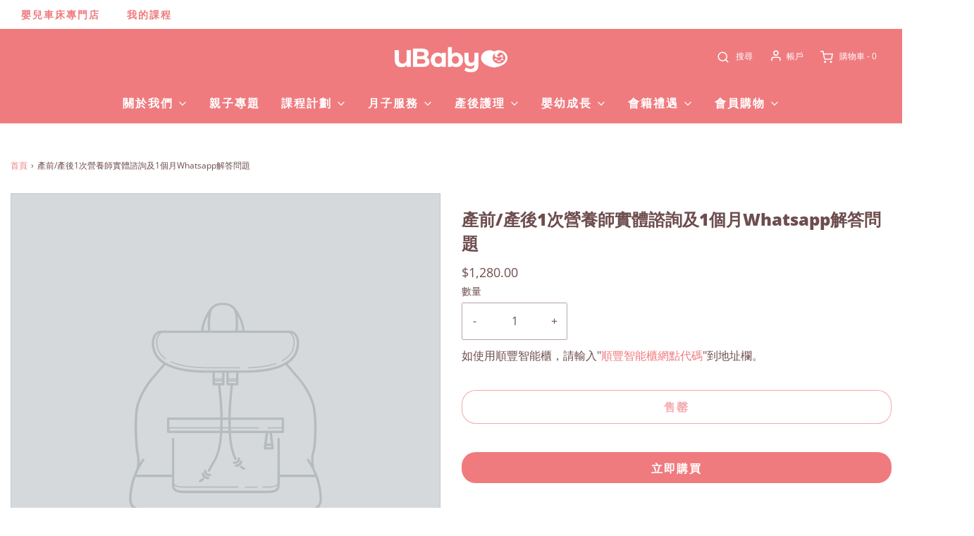

--- FILE ---
content_type: text/html; charset=utf-8
request_url: https://ubaby.org/products/%E7%94%A2%E5%89%8D-%E7%94%A2%E5%BE%8C1%E6%AC%A1%E7%87%9F%E9%A4%8A%E5%B8%AB%E5%AF%A6%E9%AB%94%E8%AB%AE%E8%A9%A2%E5%8F%8A1%E5%80%8B%E6%9C%88whatsapp%E8%A7%A3%E7%AD%94%E5%95%8F%E9%A1%8C
body_size: 120709
content:






    
    
    
    

    
    
    
    
    
    
    
    

    

        
            
            
            
        

        
        
            
            
            
                
            
        

        
        
            
            
            
        

        
        
            
            
            
        

        
        
            
            
            
        

    
<!doctype html>
<!--[if lt IE 7 ]> <html class="no-js ie ie6" lang="en"> <![endif]-->
<!--[if IE 7 ]> <html class="no-js ie ie7" lang="en"> <![endif]-->
<!--[if IE 8 ]> <html class="no-js ie ie8" lang="en"> <![endif]-->
<!-- [if (gte IE 9)|!(IE)]><! -->
<html
  class="no-js"
  lang="zh-TW"
  data-headings-size="normal"
>
  <!-- <![endif] -->

  <head>

    <meta name="google-site-verification" content="f6L-TuPUup5WdQIaQ689adM3QrcL8Yk2a6NnC6qyslI" />
    

<link href="//ubaby.org/cdn/shop/t/32/assets/tiny.content.min.css?v=15961" rel="stylesheet" type="text/css" media="all" />

<link href="//ubaby.org/cdn/shop/t/32/assets/bss-hide-variant.css?v=11039501466902262781729244619" rel="stylesheet" type="text/css" media="all" /><link href="//ubaby.org/cdn/shop/t/32/assets/tiny.content.min.css?v=15961" rel="stylesheet" type="text/css" media="all" />
	

  <!-- Added by AUTOKETING SEO APP -->

  
  
  
  
  
  
  <!-- /Added by AUTOKETING SEO APP -->
  




    
    

    <meta charset="utf-8">

    <!--[if lt IE 9]> <script src="//html5shim.googlecode.com/svn/trunk/html5.js"></script> <![endif]--><title>
      產前/產後1次營養師實體諮詢及1個月Whatsapp解答問題
      
      
       &ndash; UBaby HK
    </title>

    <link rel="preconnect" href="https://cdn.shopify.com" crossorigin>

    <script type="text/javascript">
      document.documentElement.className = document.documentElement.className.replace('no-js', 'js');
    </script>

    

    
      <meta name="viewport" content="width=device-width, initial-scale=1">
    

    <!-- /snippets/social-meta-tags.liquid -->


<meta property="og:site_name" content="UBaby HK">
<meta property="og:url" content="https://ubaby.org/products/%e7%94%a2%e5%89%8d-%e7%94%a2%e5%be%8c1%e6%ac%a1%e7%87%9f%e9%a4%8a%e5%b8%ab%e5%af%a6%e9%ab%94%e8%ab%ae%e8%a9%a2%e5%8f%8a1%e5%80%8b%e6%9c%88whatsapp%e8%a7%a3%e7%ad%94%e5%95%8f%e9%a1%8c">
<meta property="og:title" content="產前/產後1次營養師實體諮詢及1個月Whatsapp解答問題">
<meta property="og:type" content="product">
<meta property="og:description" content="UBaby 優悅成長1000天">

  <meta property="og:price:amount" content="1,280.00">
  <meta property="og:price:currency" content="HKD">

<meta property="og:image" content="http://ubaby.org/cdn/shop/files/UBaby_-_Mother_Logo_-_Master_-_Color_BG_Andries_Lee_1200x1200.jpg?v=1722589988">
<meta property="og:image:alt" content="UBaby HK">
<meta property="og:image:secure_url" content="https://ubaby.org/cdn/shop/files/UBaby_-_Mother_Logo_-_Master_-_Color_BG_Andries_Lee_1200x1200.jpg?v=1722589988">


<meta name="twitter:card" content="summary_large_image">
<meta name="twitter:title" content="產前/產後1次營養師實體諮詢及1個月Whatsapp解答問題">
<meta name="twitter:description" content="UBaby 優悅成長1000天">


    <link rel="canonical" href="https://ubaby.org/products/%e7%94%a2%e5%89%8d-%e7%94%a2%e5%be%8c1%e6%ac%a1%e7%87%9f%e9%a4%8a%e5%b8%ab%e5%af%a6%e9%ab%94%e8%ab%ae%e8%a9%a2%e5%8f%8a1%e5%80%8b%e6%9c%88whatsapp%e8%a7%a3%e7%ad%94%e5%95%8f%e9%a1%8c">

    <!-- CSS -->
    <style>
/*============================================================================
  Typography
==============================================================================*/





@font-face {
  font-family: "Open Sans";
  font-weight: 800;
  font-style: normal;
  font-display: swap;
  src: url("//ubaby.org/cdn/fonts/open_sans/opensans_n8.8397a8153d7172f9fd2b668340b216c70cae90a5.woff2") format("woff2"),
       url("//ubaby.org/cdn/fonts/open_sans/opensans_n8.e6b8c8da9a85739da8727944118b210848d95f08.woff") format("woff");
}

@font-face {
  font-family: "Open Sans";
  font-weight: 400;
  font-style: normal;
  font-display: swap;
  src: url("//ubaby.org/cdn/fonts/open_sans/opensans_n4.c32e4d4eca5273f6d4ee95ddf54b5bbb75fc9b61.woff2") format("woff2"),
       url("//ubaby.org/cdn/fonts/open_sans/opensans_n4.5f3406f8d94162b37bfa232b486ac93ee892406d.woff") format("woff");
}

@font-face {
  font-family: "Open Sans";
  font-weight: 700;
  font-style: normal;
  font-display: swap;
  src: url("//ubaby.org/cdn/fonts/open_sans/opensans_n7.a9393be1574ea8606c68f4441806b2711d0d13e4.woff2") format("woff2"),
       url("//ubaby.org/cdn/fonts/open_sans/opensans_n7.7b8af34a6ebf52beb1a4c1d8c73ad6910ec2e553.woff") format("woff");
}


  @font-face {
  font-family: "Open Sans";
  font-weight: 700;
  font-style: normal;
  font-display: swap;
  src: url("//ubaby.org/cdn/fonts/open_sans/opensans_n7.a9393be1574ea8606c68f4441806b2711d0d13e4.woff2") format("woff2"),
       url("//ubaby.org/cdn/fonts/open_sans/opensans_n7.7b8af34a6ebf52beb1a4c1d8c73ad6910ec2e553.woff") format("woff");
}




  @font-face {
  font-family: "Open Sans";
  font-weight: 400;
  font-style: italic;
  font-display: swap;
  src: url("//ubaby.org/cdn/fonts/open_sans/opensans_i4.6f1d45f7a46916cc95c694aab32ecbf7509cbf33.woff2") format("woff2"),
       url("//ubaby.org/cdn/fonts/open_sans/opensans_i4.4efaa52d5a57aa9a57c1556cc2b7465d18839daa.woff") format("woff");
}




  @font-face {
  font-family: "Open Sans";
  font-weight: 700;
  font-style: italic;
  font-display: swap;
  src: url("//ubaby.org/cdn/fonts/open_sans/opensans_i7.916ced2e2ce15f7fcd95d196601a15e7b89ee9a4.woff2") format("woff2"),
       url("//ubaby.org/cdn/fonts/open_sans/opensans_i7.99a9cff8c86ea65461de497ade3d515a98f8b32a.woff") format("woff");
}



/*============================================================================
  #General Variables
==============================================================================*/

:root {
  --page-background: #ffffff;

  --color-primary: #6e4d4e;
  --disabled-color-primary: rgba(110, 77, 78, 0.5);
  --color-primary-opacity-05: rgba(110, 77, 78, 0.05);
  --link-color: #ef7b7f;
  --active-link-color: #bf7478;

  --button-background-color: #ef7b7f;
  --button-background-hover-color: #f7ae77;
  --button-background-hover-color-lighten: #f8bc8f;
  --button-text-color: #ffffff;
  --button-border-color: rgba(255, 255, 255, 0.1);

  --sale-color: #f7ae77;
  --sale-text-color: #333333;
  --sale-color-faint: rgba(247, 174, 119, 0.1);
  --sold-out-color: #656565;
  --sold-out-text-color: #ffffff;

  --header-background: #ef7b7f;
  --header-text: #ffffff;
  --header-text-opacity-80: rgba(255, 255, 255, 0.8);
  --header-border-color: rgba(255, 255, 255, 0.1);
  --header-border-color-dark: rgba(255, 255, 255, 0.15);
  --header-hover-background-color: rgba(255, 255, 255, 0.1);
  --header-overlay-text: #ffffff;

  --sticky-header-background: #ef7b7f;
  --sticky-header-text: #ffffff;
  --sticky-header-border: rgba(255, 255, 255, 0.1);

  --mobile-menu-text: #ffffff;
  --mobile-menu-background: #ef7b7f;
  --mobile-menu-border-color: rgba(255, 255, 255, 0.5);

  --footer-background: #bf7478;
  --footer-text: #ffffff;
  --footer-hover-background-color: rgba(255, 255, 255, 0.1);


  --pop-up-text: #ffffff;
  --pop-up-background: #656565;

  --secondary-color: rgba(0, 0, 0, 1) !default;
  --select-padding: 5px;
  --select-radius: 2px !default;

  --border-color: rgba(110, 77, 78, 0.5);
  --border-search: rgba(255, 255, 255, 0.1);
  --border-color-subtle: rgba(110, 77, 78, 0.1);
  --border-color-subtle-darken: #5f4343;

  --color-scheme-light-background: #fff3d8;
  --color-scheme-light-background-hover: rgba(255, 243, 216, 0.1);
  --color-scheme-light-text: #6e4d4e;
  --color-scheme-light-text-hover: rgba(110, 77, 78, 0.7);
  --color-scheme-light-input-hover: rgba(110, 77, 78, 0.1);
  --color-scheme-light-link: #6e4d4e;
  --color-scheme-light-link-active: #656565;

  --color-scheme-accent-background: #ef7b7f;
  --color-scheme-accent-background-hover: rgba(239, 123, 127, 0.1);
  --color-scheme-accent-text: #ffffff;
  --color-scheme-accent-text-hover: rgba(255, 255, 255, 0.7);
  --color-scheme-accent-input-hover: rgba(255, 255, 255, 0.1);
  --color-scheme-accent-link: #ffffff;
  --color-scheme-accent-link-active: #ffffff;

  --color-scheme-dark-background: #bf7478;
  --color-scheme-dark-background-hover: rgba(191, 116, 120, 0.1);
  --color-scheme-dark-text: #F3F3F3;
  --color-scheme-dark-text-hover: rgba(243, 243, 243, 0.7);
  --color-scheme-dark-input-hover: rgba(243, 243, 243, 0.1);
  --color-scheme-dark-link: #F3F3F3;
  --color-scheme-dark-link-active: #F3F3F3;

  --header-font-stack: "Open Sans", sans-serif;
  --header-font-weight: 800;
  --header-font-style: normal;
  --header-font-transform: none;

  
  --header-letter-spacing: normal;
  

  --body-font-stack: "Open Sans", sans-serif;
  --body-font-weight: 400;
  --body-font-style: normal;
  --body-font-size-int: 16;
  --body-font-size: 16px;

  
    --body-small-font-size-int: 12;
    --body-small-font-size: 12px;
  

  --subheading-font-stack: "Open Sans", sans-serif;
  --subheading-font-weight: 700;
  --subheading-font-style: normal;
  --subheading-font-transform: uppercase;
  --subheading-case: uppercase;

  
  --heading-base: 34;
  --subheading-base: 14;
  --subheading-2-font-size: 16px;
  --subheading-2-line-height: 20px;
  --product-titles: 24;
  --subpage-header: 24;
  --subpage-header-px: 24px;
  --subpage-header-line-height: 34px;
  --heading-font-size: 34px;
  --heading-line-height: 44px;
  --subheading-font-size: 14px;
  --subheading-line-height: 18px;
  

  --color-image-overlay: #333333;
  --color-image-overlay-text: #ffffff;
  --image-overlay-opacity: calc(50 / 100);

  --flexslider-icon-eot: //ubaby.org/cdn/shop/t/32/assets/flexslider-icon.eot?v=70838442330258149421686304909;
  --flexslider-icon-eot-ie: //ubaby.org/cdn/shop/t/32/assets/flexslider-icon.eot%23iefix?v=15961;
  --flexslider-icon-woff: //ubaby.org/cdn/shop/t/32/assets/flexslider-icon.eot?v=70838442330258149421686304909;
  --flexslider-icon-ttf: //ubaby.org/cdn/shop/t/32/assets/flexslider-icon.eot?v=70838442330258149421686304909;
  --flexslider-icon-svg: //ubaby.org/cdn/shop/t/32/assets/flexslider-icon.eot?v=70838442330258149421686304909;

  --delete-button-png: //ubaby.org/cdn/shop/t/32/assets/delete.png?v=15961;
  --loader-svg: //ubaby.org/cdn/shop/t/32/assets/loader.svg?v=119822953187440061741686304909;

  
  --mobile-menu-link-transform: uppercase;
  --mobile-menu-link-letter-spacing: 2px;
  

  
  --buttons-transform: uppercase;
  --buttons-letter-spacing: 2px;
  

  
    --button-font-family: var(--subheading-font-stack);
    --button-font-weight: var(--subheading-font-weight);
    --button-font-style: var(--subheading-font-style);
    --button-font-size: var(--subheading-font-size);
  

  
    --button-font-size-int: var(--body-font-size-int);
  

  
    --subheading-letter-spacing: 1px;
  

  
    --nav-font-family: var(--subheading-font-stack);
    --nav-font-weight: var(--subheading-font-weight);
    --nav-font-style: var(--subheading-font-style);
  

  
    --nav-text-transform: uppercase;
    --nav-letter-spacing: 2px;
  

  
    --nav-font-size-int: var(--body-font-size-int);
  

  --page-width: 1600px;
  --page-width-with-padding: 1630px;
  --narrow-width-with-padding: 730px;
  --column-gap-width: 30px;
  --column-gap-width-half: 15.0px;

  --password-text-color: #000000;
  --password-error-background: #feebeb;
  --password-error-text: #7e1412;
  --password-login-background: #111111;
  --password-login-text: #b8b8b8;
  --password-btn-text: #ffffff;
  --password-btn-background: #000000;
  --password-btn-background-success: #4caf50;
  --success-color: #28a745;
  --error-color: #DC3545;
  --warning-color: #EB9247;

  /* Shop Pay Installments variables */
  --color-body: #ffffff;
  --color-bg: #ffffff;
}
</style>


    
      <link rel="preload" href="//ubaby.org/cdn/shop/t/32/assets/theme-product.min.css?v=5306888070907968101686304911" as="style">
      <link href="//ubaby.org/cdn/shop/t/32/assets/theme-product.min.css?v=5306888070907968101686304911" rel="stylesheet" type="text/css" media="all" />
    

    <link href="//ubaby.org/cdn/shop/t/32/assets/custom.css?v=169994949315522009991686304909" rel="stylesheet" type="text/css" media="all" />

    

    

    
      <link rel="shortcut icon" href="//ubaby.org/cdn/shop/files/uBaby_-_Favicon_32x32.png?v=1655709574" type="image/png">
    

    <link rel="sitemap" type="application/xml" title="Sitemap" href="/sitemap.xml">

    <script>window.performance && window.performance.mark && window.performance.mark('shopify.content_for_header.start');</script><meta id="shopify-digital-wallet" name="shopify-digital-wallet" content="/62867079425/digital_wallets/dialog">
<link rel="alternate" type="application/json+oembed" href="https://ubaby.org/products/%e7%94%a2%e5%89%8d-%e7%94%a2%e5%be%8c1%e6%ac%a1%e7%87%9f%e9%a4%8a%e5%b8%ab%e5%af%a6%e9%ab%94%e8%ab%ae%e8%a9%a2%e5%8f%8a1%e5%80%8b%e6%9c%88whatsapp%e8%a7%a3%e7%ad%94%e5%95%8f%e9%a1%8c.oembed">
<script async="async" src="/checkouts/internal/preloads.js?locale=zh-HK"></script>
<script id="shopify-features" type="application/json">{"accessToken":"2aecc320f5b4f0ceabf10c9e0be5d44c","betas":["rich-media-storefront-analytics"],"domain":"ubaby.org","predictiveSearch":false,"shopId":62867079425,"locale":"zh-tw"}</script>
<script>var Shopify = Shopify || {};
Shopify.shop = "ubabygroup.myshopify.com";
Shopify.locale = "zh-TW";
Shopify.currency = {"active":"HKD","rate":"1.0"};
Shopify.country = "HK";
Shopify.theme = {"name":"Thunder Optimized Envy 32.0","id":136752136449,"schema_name":"Envy","schema_version":"32.0.0","theme_store_id":null,"role":"main"};
Shopify.theme.handle = "null";
Shopify.theme.style = {"id":null,"handle":null};
Shopify.cdnHost = "ubaby.org/cdn";
Shopify.routes = Shopify.routes || {};
Shopify.routes.root = "/";</script>
<script type="module">!function(o){(o.Shopify=o.Shopify||{}).modules=!0}(window);</script>
<script>!function(o){function n(){var o=[];function n(){o.push(Array.prototype.slice.apply(arguments))}return n.q=o,n}var t=o.Shopify=o.Shopify||{};t.loadFeatures=n(),t.autoloadFeatures=n()}(window);</script>
<script id="shop-js-analytics" type="application/json">{"pageType":"product"}</script>
<script defer="defer" async type="module" src="//ubaby.org/cdn/shopifycloud/shop-js/modules/v2/client.init-shop-cart-sync_Dve1Emjg.zh-TW.esm.js"></script>
<script defer="defer" async type="module" src="//ubaby.org/cdn/shopifycloud/shop-js/modules/v2/chunk.common_Bizz2aD6.esm.js"></script>
<script defer="defer" async type="module" src="//ubaby.org/cdn/shopifycloud/shop-js/modules/v2/chunk.modal_FTHhzsOM.esm.js"></script>
<script type="module">
  await import("//ubaby.org/cdn/shopifycloud/shop-js/modules/v2/client.init-shop-cart-sync_Dve1Emjg.zh-TW.esm.js");
await import("//ubaby.org/cdn/shopifycloud/shop-js/modules/v2/chunk.common_Bizz2aD6.esm.js");
await import("//ubaby.org/cdn/shopifycloud/shop-js/modules/v2/chunk.modal_FTHhzsOM.esm.js");

  window.Shopify.SignInWithShop?.initShopCartSync?.({"fedCMEnabled":true,"windoidEnabled":true});

</script>
<script>(function() {
  var isLoaded = false;
  function asyncLoad() {
    if (isLoaded) return;
    isLoaded = true;
    var urls = ["https:\/\/apps.synctrack.io\/cta-buttons\/cta-group-button.js?v=1715677942\u0026shop=ubabygroup.myshopify.com","https:\/\/static.shopapps.ai\/widget.js?shop=ubabygroup.myshopify.com","https:\/\/pickup-location-app.shipany.io\/shopify\/344dfd3e-3269-453b-8ad0-5800da50871e-Delivery-Options\/Shopify-App-Delivery-Options.js?shop=ubabygroup.myshopify.com","https:\/\/evey-files.s3.amazonaws.com\/js\/online_store.js?shop=ubabygroup.myshopify.com","https:\/\/cdn-loyalty.yotpo.com\/loader\/oIwkiIDB_HEK_zEh3Uh3RQ.js?shop=ubabygroup.myshopify.com","https:\/\/static.klaviyo.com\/onsite\/js\/klaviyo.js?company_id=UtR3Qd\u0026shop=ubabygroup.myshopify.com","\/\/cdn.shopify.com\/proxy\/4a66b9a2964b84f829a4e0656f293f8697df6b03a95736483d5d874665e92371\/app.bixgrow.com\/scripttag\/bixgrow-friend-reward-popup.js?shop=ubabygroup.myshopify.com\u0026sp-cache-control=cHVibGljLCBtYXgtYWdlPTkwMA","https:\/\/cdn.shopify.com\/s\/files\/1\/0411\/8639\/4277\/t\/11\/assets\/zbqolyohuyfsvyft500.js?shop=ubabygroup.myshopify.com"];
    for (var i = 0; i < urls.length; i++) {
      var s = document.createElement('script');
      s.type = 'text/javascript';
      s.async = true;
      s.src = urls[i];
      var x = document.getElementsByTagName('script')[0];
      x.parentNode.insertBefore(s, x);
    }
  };
  if(window.attachEvent) {
    window.attachEvent('onload', asyncLoad);
  } else {
    window.addEventListener('load', asyncLoad, false);
  }
})();</script>
<script id="__st">var __st={"a":62867079425,"offset":28800,"reqid":"6bba40fc-8325-4165-86aa-2352e24e77f8-1769557998","pageurl":"ubaby.org\/products\/%E7%94%A2%E5%89%8D-%E7%94%A2%E5%BE%8C1%E6%AC%A1%E7%87%9F%E9%A4%8A%E5%B8%AB%E5%AF%A6%E9%AB%94%E8%AB%AE%E8%A9%A2%E5%8F%8A1%E5%80%8B%E6%9C%88whatsapp%E8%A7%A3%E7%AD%94%E5%95%8F%E9%A1%8C","u":"e1662ef9a197","p":"product","rtyp":"product","rid":8556760891649};</script>
<script>window.ShopifyPaypalV4VisibilityTracking = true;</script>
<script id="captcha-bootstrap">!function(){'use strict';const t='contact',e='account',n='new_comment',o=[[t,t],['blogs',n],['comments',n],[t,'customer']],c=[[e,'customer_login'],[e,'guest_login'],[e,'recover_customer_password'],[e,'create_customer']],r=t=>t.map((([t,e])=>`form[action*='/${t}']:not([data-nocaptcha='true']) input[name='form_type'][value='${e}']`)).join(','),a=t=>()=>t?[...document.querySelectorAll(t)].map((t=>t.form)):[];function s(){const t=[...o],e=r(t);return a(e)}const i='password',u='form_key',d=['recaptcha-v3-token','g-recaptcha-response','h-captcha-response',i],f=()=>{try{return window.sessionStorage}catch{return}},m='__shopify_v',_=t=>t.elements[u];function p(t,e,n=!1){try{const o=window.sessionStorage,c=JSON.parse(o.getItem(e)),{data:r}=function(t){const{data:e,action:n}=t;return t[m]||n?{data:e,action:n}:{data:t,action:n}}(c);for(const[e,n]of Object.entries(r))t.elements[e]&&(t.elements[e].value=n);n&&o.removeItem(e)}catch(o){console.error('form repopulation failed',{error:o})}}const l='form_type',E='cptcha';function T(t){t.dataset[E]=!0}const w=window,h=w.document,L='Shopify',v='ce_forms',y='captcha';let A=!1;((t,e)=>{const n=(g='f06e6c50-85a8-45c8-87d0-21a2b65856fe',I='https://cdn.shopify.com/shopifycloud/storefront-forms-hcaptcha/ce_storefront_forms_captcha_hcaptcha.v1.5.2.iife.js',D={infoText:'已受到 hCaptcha 保護',privacyText:'隱私',termsText:'條款'},(t,e,n)=>{const o=w[L][v],c=o.bindForm;if(c)return c(t,g,e,D).then(n);var r;o.q.push([[t,g,e,D],n]),r=I,A||(h.body.append(Object.assign(h.createElement('script'),{id:'captcha-provider',async:!0,src:r})),A=!0)});var g,I,D;w[L]=w[L]||{},w[L][v]=w[L][v]||{},w[L][v].q=[],w[L][y]=w[L][y]||{},w[L][y].protect=function(t,e){n(t,void 0,e),T(t)},Object.freeze(w[L][y]),function(t,e,n,w,h,L){const[v,y,A,g]=function(t,e,n){const i=e?o:[],u=t?c:[],d=[...i,...u],f=r(d),m=r(i),_=r(d.filter((([t,e])=>n.includes(e))));return[a(f),a(m),a(_),s()]}(w,h,L),I=t=>{const e=t.target;return e instanceof HTMLFormElement?e:e&&e.form},D=t=>v().includes(t);t.addEventListener('submit',(t=>{const e=I(t);if(!e)return;const n=D(e)&&!e.dataset.hcaptchaBound&&!e.dataset.recaptchaBound,o=_(e),c=g().includes(e)&&(!o||!o.value);(n||c)&&t.preventDefault(),c&&!n&&(function(t){try{if(!f())return;!function(t){const e=f();if(!e)return;const n=_(t);if(!n)return;const o=n.value;o&&e.removeItem(o)}(t);const e=Array.from(Array(32),(()=>Math.random().toString(36)[2])).join('');!function(t,e){_(t)||t.append(Object.assign(document.createElement('input'),{type:'hidden',name:u})),t.elements[u].value=e}(t,e),function(t,e){const n=f();if(!n)return;const o=[...t.querySelectorAll(`input[type='${i}']`)].map((({name:t})=>t)),c=[...d,...o],r={};for(const[a,s]of new FormData(t).entries())c.includes(a)||(r[a]=s);n.setItem(e,JSON.stringify({[m]:1,action:t.action,data:r}))}(t,e)}catch(e){console.error('failed to persist form',e)}}(e),e.submit())}));const S=(t,e)=>{t&&!t.dataset[E]&&(n(t,e.some((e=>e===t))),T(t))};for(const o of['focusin','change'])t.addEventListener(o,(t=>{const e=I(t);D(e)&&S(e,y())}));const B=e.get('form_key'),M=e.get(l),P=B&&M;t.addEventListener('DOMContentLoaded',(()=>{const t=y();if(P)for(const e of t)e.elements[l].value===M&&p(e,B);[...new Set([...A(),...v().filter((t=>'true'===t.dataset.shopifyCaptcha))])].forEach((e=>S(e,t)))}))}(h,new URLSearchParams(w.location.search),n,t,e,['guest_login'])})(!1,!0)}();</script>
<script integrity="sha256-4kQ18oKyAcykRKYeNunJcIwy7WH5gtpwJnB7kiuLZ1E=" data-source-attribution="shopify.loadfeatures" defer="defer" src="//ubaby.org/cdn/shopifycloud/storefront/assets/storefront/load_feature-a0a9edcb.js" crossorigin="anonymous"></script>
<script data-source-attribution="shopify.dynamic_checkout.dynamic.init">var Shopify=Shopify||{};Shopify.PaymentButton=Shopify.PaymentButton||{isStorefrontPortableWallets:!0,init:function(){window.Shopify.PaymentButton.init=function(){};var t=document.createElement("script");t.src="https://ubaby.org/cdn/shopifycloud/portable-wallets/latest/portable-wallets.zh-tw.js",t.type="module",document.head.appendChild(t)}};
</script>
<script data-source-attribution="shopify.dynamic_checkout.buyer_consent">
  function portableWalletsHideBuyerConsent(e){var t=document.getElementById("shopify-buyer-consent"),n=document.getElementById("shopify-subscription-policy-button");t&&n&&(t.classList.add("hidden"),t.setAttribute("aria-hidden","true"),n.removeEventListener("click",e))}function portableWalletsShowBuyerConsent(e){var t=document.getElementById("shopify-buyer-consent"),n=document.getElementById("shopify-subscription-policy-button");t&&n&&(t.classList.remove("hidden"),t.removeAttribute("aria-hidden"),n.addEventListener("click",e))}window.Shopify?.PaymentButton&&(window.Shopify.PaymentButton.hideBuyerConsent=portableWalletsHideBuyerConsent,window.Shopify.PaymentButton.showBuyerConsent=portableWalletsShowBuyerConsent);
</script>
<script data-source-attribution="shopify.dynamic_checkout.cart.bootstrap">document.addEventListener("DOMContentLoaded",(function(){function t(){return document.querySelector("shopify-accelerated-checkout-cart, shopify-accelerated-checkout")}if(t())Shopify.PaymentButton.init();else{new MutationObserver((function(e,n){t()&&(Shopify.PaymentButton.init(),n.disconnect())})).observe(document.body,{childList:!0,subtree:!0})}}));
</script>
<link id="shopify-accelerated-checkout-styles" rel="stylesheet" media="screen" href="https://ubaby.org/cdn/shopifycloud/portable-wallets/latest/accelerated-checkout-backwards-compat.css" crossorigin="anonymous">
<style id="shopify-accelerated-checkout-cart">
        #shopify-buyer-consent {
  margin-top: 1em;
  display: inline-block;
  width: 100%;
}

#shopify-buyer-consent.hidden {
  display: none;
}

#shopify-subscription-policy-button {
  background: none;
  border: none;
  padding: 0;
  text-decoration: underline;
  font-size: inherit;
  cursor: pointer;
}

#shopify-subscription-policy-button::before {
  box-shadow: none;
}

      </style>

<script>window.performance && window.performance.mark && window.performance.mark('shopify.content_for_header.end');</script>

    <script type="text/javascript">
      window.wetheme = {
      	name: 'Envy',
      	webcomponentRegistry: {
                    registry: {},
      		checkScriptLoaded: function(key) {
      			return window.wetheme.webcomponentRegistry.registry[key] ? true : false
      		},
                    register: function(registration) {
                        if(!window.wetheme.webcomponentRegistry.checkScriptLoaded(registration.key)) {
                          window.wetheme.webcomponentRegistry.registry[registration.key] = registration
                        }
                    }
                }
            };
    </script>

    

    
    <script src="https://kit.fontawesome.com/70534e7709.js" crossorigin="anonymous"></script>
    

    <!-- Google Tag Manager -->
    <script>
      (function(w,d,s,l,i){w[l]=w[l]||[];w[l].push({'gtm.start': new Date().getTime(),event:'gtm.js'});var f=d.getElementsByTagName(s)[0], j=d.createElement(s),dl=l!='dataLayer'?'&l='+l:'';j.async=true;j.src= 'https://www.googletagmanager.com/gtm.js?id='+i+dl;f.parentNode.insertBefore(j,f); })(window,document,'script','dataLayer','GTM-KPQKFPV');
    </script>
    <!-- End Google Tag Manager -->
    

    <!-- Start: AvisPlus -->
    <script
      src="https://code.jquery.com/jquery-3.6.0.min.js"
      integrity="sha256-/xUj+3OJU5yExlq6GSYGSHk7tPXikynS7ogEvDej/m4="
      crossorigin="anonymous"
      defer="defer"
    ></script>
    <script src="//ubaby.org/cdn/shop/t/32/assets/avisplus-product-options-custom.js?v=171821765360495916501694165650" defer="defer"></script>
    <!-- End: AvisPlus -->
    <script async defer src="https://tools.luckyorange.com/core/lo.js?site-id=f07ca978"></script>
  
	

  <!-- Added by AUTOKETING SEO APP END HEAD -->

  <!-- /Added by AUTOKETING SEO APP END HEAD -->
  








































<script type="text/javascript">
  window.Pop = window.Pop || {};
  window.Pop.common = window.Pop.common || {};
  window.Pop.common.shop = {
    permanent_domain: 'ubabygroup.myshopify.com',
    currency: "HKD",
    money_format: "${{amount}}",
    id: 62867079425
  };
  

  window.Pop.common.template = 'product';
  window.Pop.common.cart = {};
  window.Pop.common.vapid_public_key = "BJuXCmrtTK335SuczdNVYrGVtP_WXn4jImChm49st7K7z7e8gxSZUKk4DhUpk8j2Xpiw5G4-ylNbMKLlKkUEU98=";
  window.Pop.global_config = {"asset_urls":{"loy":{},"rev":{},"pu":{"init_js":null},"widgets":{"init_js":"https:\/\/cdn.shopify.com\/s\/files\/1\/0194\/1736\/6592\/t\/1\/assets\/ba_widget_init.js?v=1704919191","modal_js":"https:\/\/cdn.shopify.com\/s\/files\/1\/0194\/1736\/6592\/t\/1\/assets\/ba_widget_modal.js?v=1704919193","modal_css":"https:\/\/cdn.shopify.com\/s\/files\/1\/0194\/1736\/6592\/t\/1\/assets\/ba_widget_modal.css?v=1654723622"},"forms":{},"global":{"helper_js":"https:\/\/cdn.shopify.com\/s\/files\/1\/0194\/1736\/6592\/t\/1\/assets\/ba_pop_tracking.js?v=1704919189"}},"proxy_paths":{"pop":"\/apps\/ba-pop","app_metrics":"\/apps\/ba-pop\/app_metrics","push_subscription":"\/apps\/ba-pop\/push"},"aat":["pop"],"pv":false,"sts":false,"bam":false,"batc":false,"base_money_format":"${{amount}}","loy_js_api_enabled":false,"shop":{"id":62867079425,"name":"UBaby HK","domain":"ubaby.org"}};
  window.Pop.widgets_config = {"id":193303,"active":false,"frequency_limit_amount":2,"frequency_limit_time_unit":"days","background_image":{"position":"none"},"initial_state":{"body":"Sign up and unlock your instant discount","title":"Get 10% off your order","cta_text":"Claim Discount","show_email":true,"action_text":"Saving...","footer_text":"You are signing up to receive communication via email and can unsubscribe at any time.","dismiss_text":"No thanks","email_placeholder":"Email Address","phone_placeholder":"Phone Number","show_phone_number":false},"success_state":{"body":"Thanks for subscribing. Copy your discount code and apply to your next order.","title":"Discount Unlocked 🎉","cta_text":"Continue shopping","cta_action":"dismiss"},"closed_state":{"action":"close_widget","font_size":"20","action_text":"GET 10% OFF","display_offset":"300","display_position":"left"},"error_state":{"submit_error":"Sorry, please try again later","invalid_email":"Please enter valid email address!","error_subscribing":"Error subscribing, try again later","already_registered":"You have already registered","invalid_phone_number":"Please enter valid phone number!"},"trigger":{"delay":0},"colors":{"link_color":"#4FC3F7","sticky_bar_bg":"#C62828","cta_font_color":"#fff","body_font_color":"#000","sticky_bar_text":"#fff","background_color":"#fff","error_background":"#ffdede","error_text_color":"#ff2626","title_font_color":"#000","footer_font_color":"#bbb","dismiss_font_color":"#bbb","cta_background_color":"#000","sticky_coupon_bar_bg":"#286ef8","sticky_coupon_bar_text":"#fff"},"sticky_coupon_bar":{},"display_style":{"font":"Arial","size":"regular","align":"center"},"dismissable":true,"has_background":false,"opt_in_channels":["email"],"rules":[],"widget_css":".powered_by_rivo{\n  display: block;\n}\n.ba_widget_main_design {\n  background: #fff;\n}\n.ba_widget_content{text-align: center}\n.ba_widget_parent{\n  font-family: Arial;\n}\n.ba_widget_parent.background{\n}\n.ba_widget_left_content{\n}\n.ba_widget_right_content{\n}\n#ba_widget_cta_button:disabled{\n  background: #000cc;\n}\n#ba_widget_cta_button{\n  background: #000;\n  color: #fff;\n}\n#ba_widget_cta_button:after {\n  background: #000e0;\n}\n.ba_initial_state_title, .ba_success_state_title{\n  color: #000;\n}\n.ba_initial_state_body, .ba_success_state_body{\n  color: #000;\n}\n.ba_initial_state_dismiss_text{\n  color: #bbb;\n}\n.ba_initial_state_footer_text, .ba_initial_state_sms_agreement{\n  color: #bbb;\n}\n.ba_widget_error{\n  color: #ff2626;\n  background: #ffdede;\n}\n.ba_link_color{\n  color: #4FC3F7;\n}\n","custom_css":null,"logo":null};
</script>


<script type="text/javascript">
  

  (function() {
    //Global snippet for Email Popups
    //this is updated automatically - do not edit manually.
    document.addEventListener('DOMContentLoaded', function() {
      function loadScript(src, defer, done) {
        var js = document.createElement('script');
        js.src = src;
        js.defer = defer;
        js.onload = function(){done();};
        js.onerror = function(){
          done(new Error('Failed to load script ' + src));
        };
        document.head.appendChild(js);
      }

      function browserSupportsAllFeatures() {
        return window.Promise && window.fetch && window.Symbol;
      }

      if (browserSupportsAllFeatures()) {
        main();
      } else {
        loadScript('https://polyfill-fastly.net/v3/polyfill.min.js?features=Promise,fetch', true, main);
      }

      function loadAppScripts(){
        const popAppEmbedEnabled = document.getElementById("pop-app-embed-init");

        if (window.Pop.global_config.aat.includes("pop") && !popAppEmbedEnabled){
          loadScript(window.Pop.global_config.asset_urls.widgets.init_js, true, function(){});
        }
      }

      function main(err) {
        loadScript(window.Pop.global_config.asset_urls.global.helper_js, false, loadAppScripts);
      }
    });
  })();
</script>





<!-- BEGIN app block: shopify://apps/c-hub-customer-accounts/blocks/app-embed/0fb3ba0b-4c65-4919-a85a-48bc2d368e9c --><script>(function () { try { localStorage.removeItem('chInitPageLoad'); } catch (error) {}})();</script><!-- END app block --><!-- BEGIN app block: shopify://apps/helium-customer-fields/blocks/app-embed/bab58598-3e6a-4377-aaaa-97189b15f131 -->







































<script>
  if ('CF' in window) {
    window.CF.appEmbedEnabled = true;
  } else {
    window.CF = {
      appEmbedEnabled: true,
    };
  }

  window.CF.editAccountFormId = "";
  window.CF.registrationFormId = "";
</script>

<!-- BEGIN app snippet: patch-registration-links -->







































<script>
  function patchRegistrationLinks() {
    const PATCHABLE_LINKS_SELECTOR = 'a[href*="/account/register"]';

    const search = new URLSearchParams(window.location.search);
    const checkoutUrl = search.get('checkout_url');
    const returnUrl = search.get('return_url');

    const redirectUrl = checkoutUrl || returnUrl;
    if (!redirectUrl) return;

    const registrationLinks = Array.from(document.querySelectorAll(PATCHABLE_LINKS_SELECTOR));
    registrationLinks.forEach(link => {
      const url = new URL(link.href);

      url.searchParams.set('return_url', redirectUrl);

      link.href = url.href;
    });
  }

  if (['complete', 'interactive', 'loaded'].includes(document.readyState)) {
    patchRegistrationLinks();
  } else {
    document.addEventListener('DOMContentLoaded', () => patchRegistrationLinks());
  }
</script><!-- END app snippet -->
<!-- BEGIN app snippet: patch-login-grecaptcha-conflict -->







































<script>
  // Fixes a problem where both grecaptcha and hcaptcha response fields are included in the /account/login form submission
  // resulting in a 404 on the /challenge page.
  // This is caused by our triggerShopifyRecaptchaLoad function in initialize-forms.liquid.ejs
  // The fix itself just removes the unnecessary g-recaptcha-response input

  function patchLoginGrecaptchaConflict() {
    Array.from(document.querySelectorAll('form')).forEach(form => {
      form.addEventListener('submit', e => {
        const grecaptchaResponse = form.querySelector('[name="g-recaptcha-response"]');
        const hcaptchaResponse = form.querySelector('[name="h-captcha-response"]');

        if (grecaptchaResponse && hcaptchaResponse) {
          // Can't use both. Only keep hcaptcha response field.
          grecaptchaResponse.parentElement.removeChild(grecaptchaResponse);
        }
      })
    })
  }

  if (['complete', 'interactive', 'loaded'].includes(document.readyState)) {
    patchLoginGrecaptchaConflict();
  } else {
    document.addEventListener('DOMContentLoaded', () => patchLoginGrecaptchaConflict());
  }
</script><!-- END app snippet -->
<!-- BEGIN app snippet: embed-data -->





















































<script>
  window.CF.version = "5.2.1";
  window.CF.environment = 
  {
  
  "domain": "ubabygroup.myshopify.com",
  "baseApiUrl": "https:\/\/app.customerfields.com",
  "captchaSiteKey": "6Lddai4gAAAAAL_dqC9_3S_GM8CS96BINKf6fzXy",
  "captchaEnabled": false,
  "proxyPath": "\/tools\/customr",
  "countries": [{"name":"Afghanistan","code":"AF"},{"name":"Åland Islands","code":"AX"},{"name":"Albania","code":"AL"},{"name":"Algeria","code":"DZ"},{"name":"Andorra","code":"AD"},{"name":"Angola","code":"AO"},{"name":"Anguilla","code":"AI"},{"name":"Antigua \u0026 Barbuda","code":"AG"},{"name":"Argentina","code":"AR","provinces":[{"name":"Buenos Aires Province","code":"B"},{"name":"Catamarca","code":"K"},{"name":"Chaco","code":"H"},{"name":"Chubut","code":"U"},{"name":"Buenos Aires (Autonomous City)","code":"C"},{"name":"Córdoba","code":"X"},{"name":"Corrientes","code":"W"},{"name":"Entre Ríos","code":"E"},{"name":"Formosa","code":"P"},{"name":"Jujuy","code":"Y"},{"name":"La Pampa","code":"L"},{"name":"La Rioja","code":"F"},{"name":"Mendoza","code":"M"},{"name":"Misiones","code":"N"},{"name":"Neuquén","code":"Q"},{"name":"Río Negro","code":"R"},{"name":"Salta","code":"A"},{"name":"San Juan","code":"J"},{"name":"San Luis","code":"D"},{"name":"Santa Cruz","code":"Z"},{"name":"Santa Fe","code":"S"},{"name":"Santiago del Estero","code":"G"},{"name":"Tierra del Fuego","code":"V"},{"name":"Tucumán","code":"T"}]},{"name":"Armenia","code":"AM"},{"name":"Aruba","code":"AW"},{"name":"Ascension Island","code":"AC"},{"name":"Australia","code":"AU","provinces":[{"name":"Australian Capital Territory","code":"ACT"},{"name":"New South Wales","code":"NSW"},{"name":"Northern Territory","code":"NT"},{"name":"Queensland","code":"QLD"},{"name":"South Australia","code":"SA"},{"name":"Tasmania","code":"TAS"},{"name":"Victoria","code":"VIC"},{"name":"Western Australia","code":"WA"}]},{"name":"Austria","code":"AT"},{"name":"Azerbaijan","code":"AZ"},{"name":"Bahamas","code":"BS"},{"name":"Bahrain","code":"BH"},{"name":"Bangladesh","code":"BD"},{"name":"Barbados","code":"BB"},{"name":"Belarus","code":"BY"},{"name":"Belgium","code":"BE"},{"name":"Belize","code":"BZ"},{"name":"Benin","code":"BJ"},{"name":"Bermuda","code":"BM"},{"name":"Bhutan","code":"BT"},{"name":"Bolivia","code":"BO"},{"name":"Bosnia \u0026 Herzegovina","code":"BA"},{"name":"Botswana","code":"BW"},{"name":"Brazil","code":"BR","provinces":[{"name":"Acre","code":"AC"},{"name":"Alagoas","code":"AL"},{"name":"Amapá","code":"AP"},{"name":"Amazonas","code":"AM"},{"name":"Bahia","code":"BA"},{"name":"Ceará","code":"CE"},{"name":"Federal District","code":"DF"},{"name":"Espírito Santo","code":"ES"},{"name":"Goiás","code":"GO"},{"name":"Maranhão","code":"MA"},{"name":"Mato Grosso","code":"MT"},{"name":"Mato Grosso do Sul","code":"MS"},{"name":"Minas Gerais","code":"MG"},{"name":"Pará","code":"PA"},{"name":"Paraíba","code":"PB"},{"name":"Paraná","code":"PR"},{"name":"Pernambuco","code":"PE"},{"name":"Piauí","code":"PI"},{"name":"Rio Grande do Norte","code":"RN"},{"name":"Rio Grande do Sul","code":"RS"},{"name":"Rio de Janeiro","code":"RJ"},{"name":"Rondônia","code":"RO"},{"name":"Roraima","code":"RR"},{"name":"Santa Catarina","code":"SC"},{"name":"São Paulo","code":"SP"},{"name":"Sergipe","code":"SE"},{"name":"Tocantins","code":"TO"}]},{"name":"British Indian Ocean Territory","code":"IO"},{"name":"British Virgin Islands","code":"VG"},{"name":"Brunei","code":"BN"},{"name":"Bulgaria","code":"BG"},{"name":"Burkina Faso","code":"BF"},{"name":"Burundi","code":"BI"},{"name":"Cambodia","code":"KH"},{"name":"Cameroon","code":"CM"},{"name":"Canada","code":"CA","provinces":[{"name":"Alberta","code":"AB"},{"name":"British Columbia","code":"BC"},{"name":"Manitoba","code":"MB"},{"name":"New Brunswick","code":"NB"},{"name":"Newfoundland and Labrador","code":"NL"},{"name":"Northwest Territories","code":"NT"},{"name":"Nova Scotia","code":"NS"},{"name":"Nunavut","code":"NU"},{"name":"Ontario","code":"ON"},{"name":"Prince Edward Island","code":"PE"},{"name":"Quebec","code":"QC"},{"name":"Saskatchewan","code":"SK"},{"name":"Yukon","code":"YT"}]},{"name":"Cape Verde","code":"CV"},{"name":"Caribbean Netherlands","code":"BQ"},{"name":"Cayman Islands","code":"KY"},{"name":"Central African Republic","code":"CF"},{"name":"Chad","code":"TD"},{"name":"Chile","code":"CL","provinces":[{"name":"Arica y Parinacota","code":"AP"},{"name":"Tarapacá","code":"TA"},{"name":"Antofagasta","code":"AN"},{"name":"Atacama","code":"AT"},{"name":"Coquimbo","code":"CO"},{"name":"Valparaíso","code":"VS"},{"name":"Santiago Metropolitan","code":"RM"},{"name":"Libertador General Bernardo O’Higgins","code":"LI"},{"name":"Maule","code":"ML"},{"name":"Ñuble","code":"NB"},{"name":"Bío Bío","code":"BI"},{"name":"Araucanía","code":"AR"},{"name":"Los Ríos","code":"LR"},{"name":"Los Lagos","code":"LL"},{"name":"Aysén","code":"AI"},{"name":"Magallanes Region","code":"MA"}]},{"name":"China","code":"CN","provinces":[{"name":"Anhui","code":"AH"},{"name":"Beijing","code":"BJ"},{"name":"Chongqing","code":"CQ"},{"name":"Fujian","code":"FJ"},{"name":"Gansu","code":"GS"},{"name":"Guangdong","code":"GD"},{"name":"Guangxi","code":"GX"},{"name":"Guizhou","code":"GZ"},{"name":"Hainan","code":"HI"},{"name":"Hebei","code":"HE"},{"name":"Heilongjiang","code":"HL"},{"name":"Henan","code":"HA"},{"name":"Hubei","code":"HB"},{"name":"Hunan","code":"HN"},{"name":"Inner Mongolia","code":"NM"},{"name":"Jiangsu","code":"JS"},{"name":"Jiangxi","code":"JX"},{"name":"Jilin","code":"JL"},{"name":"Liaoning","code":"LN"},{"name":"Ningxia","code":"NX"},{"name":"Qinghai","code":"QH"},{"name":"Shaanxi","code":"SN"},{"name":"Shandong","code":"SD"},{"name":"Shanghai","code":"SH"},{"name":"Shanxi","code":"SX"},{"name":"Sichuan","code":"SC"},{"name":"Tianjin","code":"TJ"},{"name":"Xinjiang","code":"XJ"},{"name":"Tibet","code":"YZ"},{"name":"Yunnan","code":"YN"},{"name":"Zhejiang","code":"ZJ"}]},{"name":"Christmas Island","code":"CX"},{"name":"Cocos (Keeling) Islands","code":"CC"},{"name":"Colombia","code":"CO","provinces":[{"name":"Capital District","code":"DC"},{"name":"Amazonas","code":"AMA"},{"name":"Antioquia","code":"ANT"},{"name":"Arauca","code":"ARA"},{"name":"Atlántico","code":"ATL"},{"name":"Bolívar","code":"BOL"},{"name":"Boyacá","code":"BOY"},{"name":"Caldas","code":"CAL"},{"name":"Caquetá","code":"CAQ"},{"name":"Casanare","code":"CAS"},{"name":"Cauca","code":"CAU"},{"name":"Cesar","code":"CES"},{"name":"Chocó","code":"CHO"},{"name":"Córdoba","code":"COR"},{"name":"Cundinamarca","code":"CUN"},{"name":"Guainía","code":"GUA"},{"name":"Guaviare","code":"GUV"},{"name":"Huila","code":"HUI"},{"name":"La Guajira","code":"LAG"},{"name":"Magdalena","code":"MAG"},{"name":"Meta","code":"MET"},{"name":"Nariño","code":"NAR"},{"name":"Norte de Santander","code":"NSA"},{"name":"Putumayo","code":"PUT"},{"name":"Quindío","code":"QUI"},{"name":"Risaralda","code":"RIS"},{"name":"San Andrés \u0026 Providencia","code":"SAP"},{"name":"Santander","code":"SAN"},{"name":"Sucre","code":"SUC"},{"name":"Tolima","code":"TOL"},{"name":"Valle del Cauca","code":"VAC"},{"name":"Vaupés","code":"VAU"},{"name":"Vichada","code":"VID"}]},{"name":"Comoros","code":"KM"},{"name":"Congo - Brazzaville","code":"CG"},{"name":"Congo - Kinshasa","code":"CD"},{"name":"Cook Islands","code":"CK"},{"name":"Costa Rica","code":"CR","provinces":[{"name":"Alajuela","code":"CR-A"},{"name":"Cartago","code":"CR-C"},{"name":"Guanacaste","code":"CR-G"},{"name":"Heredia","code":"CR-H"},{"name":"Limón","code":"CR-L"},{"name":"Puntarenas","code":"CR-P"},{"name":"San José","code":"CR-SJ"}]},{"name":"Croatia","code":"HR"},{"name":"Curaçao","code":"CW"},{"name":"Cyprus","code":"CY"},{"name":"Czechia","code":"CZ"},{"name":"Côte d’Ivoire","code":"CI"},{"name":"Denmark","code":"DK"},{"name":"Djibouti","code":"DJ"},{"name":"Dominica","code":"DM"},{"name":"Dominican Republic","code":"DO"},{"name":"Ecuador","code":"EC"},{"name":"Egypt","code":"EG","provinces":[{"name":"6th of October","code":"SU"},{"name":"Al Sharqia","code":"SHR"},{"name":"Alexandria","code":"ALX"},{"name":"Aswan","code":"ASN"},{"name":"Asyut","code":"AST"},{"name":"Beheira","code":"BH"},{"name":"Beni Suef","code":"BNS"},{"name":"Cairo","code":"C"},{"name":"Dakahlia","code":"DK"},{"name":"Damietta","code":"DT"},{"name":"Faiyum","code":"FYM"},{"name":"Gharbia","code":"GH"},{"name":"Giza","code":"GZ"},{"name":"Helwan","code":"HU"},{"name":"Ismailia","code":"IS"},{"name":"Kafr el-Sheikh","code":"KFS"},{"name":"Luxor","code":"LX"},{"name":"Matrouh","code":"MT"},{"name":"Minya","code":"MN"},{"name":"Monufia","code":"MNF"},{"name":"New Valley","code":"WAD"},{"name":"North Sinai","code":"SIN"},{"name":"Port Said","code":"PTS"},{"name":"Qalyubia","code":"KB"},{"name":"Qena","code":"KN"},{"name":"Red Sea","code":"BA"},{"name":"Sohag","code":"SHG"},{"name":"South Sinai","code":"JS"},{"name":"Suez","code":"SUZ"}]},{"name":"El Salvador","code":"SV","provinces":[{"name":"Ahuachapán","code":"SV-AH"},{"name":"Cabañas","code":"SV-CA"},{"name":"Chalatenango","code":"SV-CH"},{"name":"Cuscatlán","code":"SV-CU"},{"name":"La Libertad","code":"SV-LI"},{"name":"La Paz","code":"SV-PA"},{"name":"La Unión","code":"SV-UN"},{"name":"Morazán","code":"SV-MO"},{"name":"San Miguel","code":"SV-SM"},{"name":"San Salvador","code":"SV-SS"},{"name":"San Vicente","code":"SV-SV"},{"name":"Santa Ana","code":"SV-SA"},{"name":"Sonsonate","code":"SV-SO"},{"name":"Usulután","code":"SV-US"}]},{"name":"Equatorial Guinea","code":"GQ"},{"name":"Eritrea","code":"ER"},{"name":"Estonia","code":"EE"},{"name":"Eswatini","code":"SZ"},{"name":"Ethiopia","code":"ET"},{"name":"Falkland Islands","code":"FK"},{"name":"Faroe Islands","code":"FO"},{"name":"Fiji","code":"FJ"},{"name":"Finland","code":"FI"},{"name":"France","code":"FR"},{"name":"French Guiana","code":"GF"},{"name":"French Polynesia","code":"PF"},{"name":"French Southern Territories","code":"TF"},{"name":"Gabon","code":"GA"},{"name":"Gambia","code":"GM"},{"name":"Georgia","code":"GE"},{"name":"Germany","code":"DE"},{"name":"Ghana","code":"GH"},{"name":"Gibraltar","code":"GI"},{"name":"Greece","code":"GR"},{"name":"Greenland","code":"GL"},{"name":"Grenada","code":"GD"},{"name":"Guadeloupe","code":"GP"},{"name":"Guatemala","code":"GT","provinces":[{"name":"Alta Verapaz","code":"AVE"},{"name":"Baja Verapaz","code":"BVE"},{"name":"Chimaltenango","code":"CMT"},{"name":"Chiquimula","code":"CQM"},{"name":"El Progreso","code":"EPR"},{"name":"Escuintla","code":"ESC"},{"name":"Guatemala","code":"GUA"},{"name":"Huehuetenango","code":"HUE"},{"name":"Izabal","code":"IZA"},{"name":"Jalapa","code":"JAL"},{"name":"Jutiapa","code":"JUT"},{"name":"Petén","code":"PET"},{"name":"Quetzaltenango","code":"QUE"},{"name":"Quiché","code":"QUI"},{"name":"Retalhuleu","code":"RET"},{"name":"Sacatepéquez","code":"SAC"},{"name":"San Marcos","code":"SMA"},{"name":"Santa Rosa","code":"SRO"},{"name":"Sololá","code":"SOL"},{"name":"Suchitepéquez","code":"SUC"},{"name":"Totonicapán","code":"TOT"},{"name":"Zacapa","code":"ZAC"}]},{"name":"Guernsey","code":"GG"},{"name":"Guinea","code":"GN"},{"name":"Guinea-Bissau","code":"GW"},{"name":"Guyana","code":"GY"},{"name":"Haiti","code":"HT"},{"name":"Honduras","code":"HN"},{"name":"Hong Kong SAR","code":"HK","provinces":[{"name":"Hong Kong Island","code":"HK"},{"name":"Kowloon","code":"KL"},{"name":"New Territories","code":"NT"}]},{"name":"Hungary","code":"HU"},{"name":"Iceland","code":"IS"},{"name":"India","code":"IN","provinces":[{"name":"Andaman and Nicobar Islands","code":"AN"},{"name":"Andhra Pradesh","code":"AP"},{"name":"Arunachal Pradesh","code":"AR"},{"name":"Assam","code":"AS"},{"name":"Bihar","code":"BR"},{"name":"Chandigarh","code":"CH"},{"name":"Chhattisgarh","code":"CG"},{"name":"Dadra and Nagar Haveli","code":"DN"},{"name":"Daman and Diu","code":"DD"},{"name":"Delhi","code":"DL"},{"name":"Goa","code":"GA"},{"name":"Gujarat","code":"GJ"},{"name":"Haryana","code":"HR"},{"name":"Himachal Pradesh","code":"HP"},{"name":"Jammu and Kashmir","code":"JK"},{"name":"Jharkhand","code":"JH"},{"name":"Karnataka","code":"KA"},{"name":"Kerala","code":"KL"},{"name":"Ladakh","code":"LA"},{"name":"Lakshadweep","code":"LD"},{"name":"Madhya Pradesh","code":"MP"},{"name":"Maharashtra","code":"MH"},{"name":"Manipur","code":"MN"},{"name":"Meghalaya","code":"ML"},{"name":"Mizoram","code":"MZ"},{"name":"Nagaland","code":"NL"},{"name":"Odisha","code":"OR"},{"name":"Puducherry","code":"PY"},{"name":"Punjab","code":"PB"},{"name":"Rajasthan","code":"RJ"},{"name":"Sikkim","code":"SK"},{"name":"Tamil Nadu","code":"TN"},{"name":"Telangana","code":"TS"},{"name":"Tripura","code":"TR"},{"name":"Uttar Pradesh","code":"UP"},{"name":"Uttarakhand","code":"UK"},{"name":"West Bengal","code":"WB"}]},{"name":"Indonesia","code":"ID","provinces":[{"name":"Aceh","code":"AC"},{"name":"Bali","code":"BA"},{"name":"Bangka–Belitung Islands","code":"BB"},{"name":"Banten","code":"BT"},{"name":"Bengkulu","code":"BE"},{"name":"Gorontalo","code":"GO"},{"name":"Jakarta","code":"JK"},{"name":"Jambi","code":"JA"},{"name":"West Java","code":"JB"},{"name":"Central Java","code":"JT"},{"name":"East Java","code":"JI"},{"name":"West Kalimantan","code":"KB"},{"name":"South Kalimantan","code":"KS"},{"name":"Central Kalimantan","code":"KT"},{"name":"East Kalimantan","code":"KI"},{"name":"North Kalimantan","code":"KU"},{"name":"Riau Islands","code":"KR"},{"name":"Lampung","code":"LA"},{"name":"Maluku","code":"MA"},{"name":"North Maluku","code":"MU"},{"name":"North Sumatra","code":"SU"},{"name":"West Nusa Tenggara","code":"NB"},{"name":"East Nusa Tenggara","code":"NT"},{"name":"Papua","code":"PA"},{"name":"West Papua","code":"PB"},{"name":"Riau","code":"RI"},{"name":"South Sumatra","code":"SS"},{"name":"West Sulawesi","code":"SR"},{"name":"South Sulawesi","code":"SN"},{"name":"Central Sulawesi","code":"ST"},{"name":"Southeast Sulawesi","code":"SG"},{"name":"North Sulawesi","code":"SA"},{"name":"West Sumatra","code":"SB"},{"name":"Yogyakarta","code":"YO"}]},{"name":"Iraq","code":"IQ"},{"name":"Ireland","code":"IE","provinces":[{"name":"Carlow","code":"CW"},{"name":"Cavan","code":"CN"},{"name":"Clare","code":"CE"},{"name":"Cork","code":"CO"},{"name":"Donegal","code":"DL"},{"name":"Dublin","code":"D"},{"name":"Galway","code":"G"},{"name":"Kerry","code":"KY"},{"name":"Kildare","code":"KE"},{"name":"Kilkenny","code":"KK"},{"name":"Laois","code":"LS"},{"name":"Leitrim","code":"LM"},{"name":"Limerick","code":"LK"},{"name":"Longford","code":"LD"},{"name":"Louth","code":"LH"},{"name":"Mayo","code":"MO"},{"name":"Meath","code":"MH"},{"name":"Monaghan","code":"MN"},{"name":"Offaly","code":"OY"},{"name":"Roscommon","code":"RN"},{"name":"Sligo","code":"SO"},{"name":"Tipperary","code":"TA"},{"name":"Waterford","code":"WD"},{"name":"Westmeath","code":"WH"},{"name":"Wexford","code":"WX"},{"name":"Wicklow","code":"WW"}]},{"name":"Isle of Man","code":"IM"},{"name":"Israel","code":"IL"},{"name":"Italy","code":"IT","provinces":[{"name":"Agrigento","code":"AG"},{"name":"Alessandria","code":"AL"},{"name":"Ancona","code":"AN"},{"name":"Aosta Valley","code":"AO"},{"name":"Arezzo","code":"AR"},{"name":"Ascoli Piceno","code":"AP"},{"name":"Asti","code":"AT"},{"name":"Avellino","code":"AV"},{"name":"Bari","code":"BA"},{"name":"Barletta-Andria-Trani","code":"BT"},{"name":"Belluno","code":"BL"},{"name":"Benevento","code":"BN"},{"name":"Bergamo","code":"BG"},{"name":"Biella","code":"BI"},{"name":"Bologna","code":"BO"},{"name":"South Tyrol","code":"BZ"},{"name":"Brescia","code":"BS"},{"name":"Brindisi","code":"BR"},{"name":"Cagliari","code":"CA"},{"name":"Caltanissetta","code":"CL"},{"name":"Campobasso","code":"CB"},{"name":"Carbonia-Iglesias","code":"CI"},{"name":"Caserta","code":"CE"},{"name":"Catania","code":"CT"},{"name":"Catanzaro","code":"CZ"},{"name":"Chieti","code":"CH"},{"name":"Como","code":"CO"},{"name":"Cosenza","code":"CS"},{"name":"Cremona","code":"CR"},{"name":"Crotone","code":"KR"},{"name":"Cuneo","code":"CN"},{"name":"Enna","code":"EN"},{"name":"Fermo","code":"FM"},{"name":"Ferrara","code":"FE"},{"name":"Florence","code":"FI"},{"name":"Foggia","code":"FG"},{"name":"Forlì-Cesena","code":"FC"},{"name":"Frosinone","code":"FR"},{"name":"Genoa","code":"GE"},{"name":"Gorizia","code":"GO"},{"name":"Grosseto","code":"GR"},{"name":"Imperia","code":"IM"},{"name":"Isernia","code":"IS"},{"name":"L’Aquila","code":"AQ"},{"name":"La Spezia","code":"SP"},{"name":"Latina","code":"LT"},{"name":"Lecce","code":"LE"},{"name":"Lecco","code":"LC"},{"name":"Livorno","code":"LI"},{"name":"Lodi","code":"LO"},{"name":"Lucca","code":"LU"},{"name":"Macerata","code":"MC"},{"name":"Mantua","code":"MN"},{"name":"Massa and Carrara","code":"MS"},{"name":"Matera","code":"MT"},{"name":"Medio Campidano","code":"VS"},{"name":"Messina","code":"ME"},{"name":"Milan","code":"MI"},{"name":"Modena","code":"MO"},{"name":"Monza and Brianza","code":"MB"},{"name":"Naples","code":"NA"},{"name":"Novara","code":"NO"},{"name":"Nuoro","code":"NU"},{"name":"Ogliastra","code":"OG"},{"name":"Olbia-Tempio","code":"OT"},{"name":"Oristano","code":"OR"},{"name":"Padua","code":"PD"},{"name":"Palermo","code":"PA"},{"name":"Parma","code":"PR"},{"name":"Pavia","code":"PV"},{"name":"Perugia","code":"PG"},{"name":"Pesaro and Urbino","code":"PU"},{"name":"Pescara","code":"PE"},{"name":"Piacenza","code":"PC"},{"name":"Pisa","code":"PI"},{"name":"Pistoia","code":"PT"},{"name":"Pordenone","code":"PN"},{"name":"Potenza","code":"PZ"},{"name":"Prato","code":"PO"},{"name":"Ragusa","code":"RG"},{"name":"Ravenna","code":"RA"},{"name":"Reggio Calabria","code":"RC"},{"name":"Reggio Emilia","code":"RE"},{"name":"Rieti","code":"RI"},{"name":"Rimini","code":"RN"},{"name":"Rome","code":"RM"},{"name":"Rovigo","code":"RO"},{"name":"Salerno","code":"SA"},{"name":"Sassari","code":"SS"},{"name":"Savona","code":"SV"},{"name":"Siena","code":"SI"},{"name":"Syracuse","code":"SR"},{"name":"Sondrio","code":"SO"},{"name":"Taranto","code":"TA"},{"name":"Teramo","code":"TE"},{"name":"Terni","code":"TR"},{"name":"Turin","code":"TO"},{"name":"Trapani","code":"TP"},{"name":"Trentino","code":"TN"},{"name":"Treviso","code":"TV"},{"name":"Trieste","code":"TS"},{"name":"Udine","code":"UD"},{"name":"Varese","code":"VA"},{"name":"Venice","code":"VE"},{"name":"Verbano-Cusio-Ossola","code":"VB"},{"name":"Vercelli","code":"VC"},{"name":"Verona","code":"VR"},{"name":"Vibo Valentia","code":"VV"},{"name":"Vicenza","code":"VI"},{"name":"Viterbo","code":"VT"}]},{"name":"Jamaica","code":"JM"},{"name":"Japan","code":"JP","provinces":[{"name":"Hokkaido","code":"JP-01"},{"name":"Aomori","code":"JP-02"},{"name":"Iwate","code":"JP-03"},{"name":"Miyagi","code":"JP-04"},{"name":"Akita","code":"JP-05"},{"name":"Yamagata","code":"JP-06"},{"name":"Fukushima","code":"JP-07"},{"name":"Ibaraki","code":"JP-08"},{"name":"Tochigi","code":"JP-09"},{"name":"Gunma","code":"JP-10"},{"name":"Saitama","code":"JP-11"},{"name":"Chiba","code":"JP-12"},{"name":"Tokyo","code":"JP-13"},{"name":"Kanagawa","code":"JP-14"},{"name":"Niigata","code":"JP-15"},{"name":"Toyama","code":"JP-16"},{"name":"Ishikawa","code":"JP-17"},{"name":"Fukui","code":"JP-18"},{"name":"Yamanashi","code":"JP-19"},{"name":"Nagano","code":"JP-20"},{"name":"Gifu","code":"JP-21"},{"name":"Shizuoka","code":"JP-22"},{"name":"Aichi","code":"JP-23"},{"name":"Mie","code":"JP-24"},{"name":"Shiga","code":"JP-25"},{"name":"Kyoto","code":"JP-26"},{"name":"Osaka","code":"JP-27"},{"name":"Hyogo","code":"JP-28"},{"name":"Nara","code":"JP-29"},{"name":"Wakayama","code":"JP-30"},{"name":"Tottori","code":"JP-31"},{"name":"Shimane","code":"JP-32"},{"name":"Okayama","code":"JP-33"},{"name":"Hiroshima","code":"JP-34"},{"name":"Yamaguchi","code":"JP-35"},{"name":"Tokushima","code":"JP-36"},{"name":"Kagawa","code":"JP-37"},{"name":"Ehime","code":"JP-38"},{"name":"Kochi","code":"JP-39"},{"name":"Fukuoka","code":"JP-40"},{"name":"Saga","code":"JP-41"},{"name":"Nagasaki","code":"JP-42"},{"name":"Kumamoto","code":"JP-43"},{"name":"Oita","code":"JP-44"},{"name":"Miyazaki","code":"JP-45"},{"name":"Kagoshima","code":"JP-46"},{"name":"Okinawa","code":"JP-47"}]},{"name":"Jersey","code":"JE"},{"name":"Jordan","code":"JO"},{"name":"Kazakhstan","code":"KZ"},{"name":"Kenya","code":"KE"},{"name":"Kiribati","code":"KI"},{"name":"Kosovo","code":"XK"},{"name":"Kuwait","code":"KW","provinces":[{"name":"Al Ahmadi","code":"KW-AH"},{"name":"Al Asimah","code":"KW-KU"},{"name":"Al Farwaniyah","code":"KW-FA"},{"name":"Al Jahra","code":"KW-JA"},{"name":"Hawalli","code":"KW-HA"},{"name":"Mubarak Al-Kabeer","code":"KW-MU"}]},{"name":"Kyrgyzstan","code":"KG"},{"name":"Laos","code":"LA"},{"name":"Latvia","code":"LV"},{"name":"Lebanon","code":"LB"},{"name":"Lesotho","code":"LS"},{"name":"Liberia","code":"LR"},{"name":"Libya","code":"LY"},{"name":"Liechtenstein","code":"LI"},{"name":"Lithuania","code":"LT"},{"name":"Luxembourg","code":"LU"},{"name":"Macao SAR","code":"MO"},{"name":"Madagascar","code":"MG"},{"name":"Malawi","code":"MW"},{"name":"Malaysia","code":"MY","provinces":[{"name":"Johor","code":"JHR"},{"name":"Kedah","code":"KDH"},{"name":"Kelantan","code":"KTN"},{"name":"Kuala Lumpur","code":"KUL"},{"name":"Labuan","code":"LBN"},{"name":"Malacca","code":"MLK"},{"name":"Negeri Sembilan","code":"NSN"},{"name":"Pahang","code":"PHG"},{"name":"Penang","code":"PNG"},{"name":"Perak","code":"PRK"},{"name":"Perlis","code":"PLS"},{"name":"Putrajaya","code":"PJY"},{"name":"Sabah","code":"SBH"},{"name":"Sarawak","code":"SWK"},{"name":"Selangor","code":"SGR"},{"name":"Terengganu","code":"TRG"}]},{"name":"Maldives","code":"MV"},{"name":"Mali","code":"ML"},{"name":"Malta","code":"MT"},{"name":"Martinique","code":"MQ"},{"name":"Mauritania","code":"MR"},{"name":"Mauritius","code":"MU"},{"name":"Mayotte","code":"YT"},{"name":"Mexico","code":"MX","provinces":[{"name":"Aguascalientes","code":"AGS"},{"name":"Baja California","code":"BC"},{"name":"Baja California Sur","code":"BCS"},{"name":"Campeche","code":"CAMP"},{"name":"Chiapas","code":"CHIS"},{"name":"Chihuahua","code":"CHIH"},{"name":"Ciudad de Mexico","code":"DF"},{"name":"Coahuila","code":"COAH"},{"name":"Colima","code":"COL"},{"name":"Durango","code":"DGO"},{"name":"Guanajuato","code":"GTO"},{"name":"Guerrero","code":"GRO"},{"name":"Hidalgo","code":"HGO"},{"name":"Jalisco","code":"JAL"},{"name":"Mexico State","code":"MEX"},{"name":"Michoacán","code":"MICH"},{"name":"Morelos","code":"MOR"},{"name":"Nayarit","code":"NAY"},{"name":"Nuevo León","code":"NL"},{"name":"Oaxaca","code":"OAX"},{"name":"Puebla","code":"PUE"},{"name":"Querétaro","code":"QRO"},{"name":"Quintana Roo","code":"Q ROO"},{"name":"San Luis Potosí","code":"SLP"},{"name":"Sinaloa","code":"SIN"},{"name":"Sonora","code":"SON"},{"name":"Tabasco","code":"TAB"},{"name":"Tamaulipas","code":"TAMPS"},{"name":"Tlaxcala","code":"TLAX"},{"name":"Veracruz","code":"VER"},{"name":"Yucatán","code":"YUC"},{"name":"Zacatecas","code":"ZAC"}]},{"name":"Moldova","code":"MD"},{"name":"Monaco","code":"MC"},{"name":"Mongolia","code":"MN"},{"name":"Montenegro","code":"ME"},{"name":"Montserrat","code":"MS"},{"name":"Morocco","code":"MA"},{"name":"Mozambique","code":"MZ"},{"name":"Myanmar (Burma)","code":"MM"},{"name":"Namibia","code":"NA"},{"name":"Nauru","code":"NR"},{"name":"Nepal","code":"NP"},{"name":"Netherlands","code":"NL"},{"name":"New Caledonia","code":"NC"},{"name":"New Zealand","code":"NZ","provinces":[{"name":"Auckland","code":"AUK"},{"name":"Bay of Plenty","code":"BOP"},{"name":"Canterbury","code":"CAN"},{"name":"Chatham Islands","code":"CIT"},{"name":"Gisborne","code":"GIS"},{"name":"Hawke’s Bay","code":"HKB"},{"name":"Manawatū-Whanganui","code":"MWT"},{"name":"Marlborough","code":"MBH"},{"name":"Nelson","code":"NSN"},{"name":"Northland","code":"NTL"},{"name":"Otago","code":"OTA"},{"name":"Southland","code":"STL"},{"name":"Taranaki","code":"TKI"},{"name":"Tasman","code":"TAS"},{"name":"Waikato","code":"WKO"},{"name":"Wellington","code":"WGN"},{"name":"West Coast","code":"WTC"}]},{"name":"Nicaragua","code":"NI"},{"name":"Niger","code":"NE"},{"name":"Nigeria","code":"NG","provinces":[{"name":"Abia","code":"AB"},{"name":"Federal Capital Territory","code":"FC"},{"name":"Adamawa","code":"AD"},{"name":"Akwa Ibom","code":"AK"},{"name":"Anambra","code":"AN"},{"name":"Bauchi","code":"BA"},{"name":"Bayelsa","code":"BY"},{"name":"Benue","code":"BE"},{"name":"Borno","code":"BO"},{"name":"Cross River","code":"CR"},{"name":"Delta","code":"DE"},{"name":"Ebonyi","code":"EB"},{"name":"Edo","code":"ED"},{"name":"Ekiti","code":"EK"},{"name":"Enugu","code":"EN"},{"name":"Gombe","code":"GO"},{"name":"Imo","code":"IM"},{"name":"Jigawa","code":"JI"},{"name":"Kaduna","code":"KD"},{"name":"Kano","code":"KN"},{"name":"Katsina","code":"KT"},{"name":"Kebbi","code":"KE"},{"name":"Kogi","code":"KO"},{"name":"Kwara","code":"KW"},{"name":"Lagos","code":"LA"},{"name":"Nasarawa","code":"NA"},{"name":"Niger","code":"NI"},{"name":"Ogun","code":"OG"},{"name":"Ondo","code":"ON"},{"name":"Osun","code":"OS"},{"name":"Oyo","code":"OY"},{"name":"Plateau","code":"PL"},{"name":"Rivers","code":"RI"},{"name":"Sokoto","code":"SO"},{"name":"Taraba","code":"TA"},{"name":"Yobe","code":"YO"},{"name":"Zamfara","code":"ZA"}]},{"name":"Niue","code":"NU"},{"name":"Norfolk Island","code":"NF"},{"name":"North Macedonia","code":"MK"},{"name":"Norway","code":"NO"},{"name":"Oman","code":"OM"},{"name":"Pakistan","code":"PK"},{"name":"Palestinian Territories","code":"PS"},{"name":"Panama","code":"PA","provinces":[{"name":"Bocas del Toro","code":"PA-1"},{"name":"Chiriquí","code":"PA-4"},{"name":"Coclé","code":"PA-2"},{"name":"Colón","code":"PA-3"},{"name":"Darién","code":"PA-5"},{"name":"Emberá","code":"PA-EM"},{"name":"Herrera","code":"PA-6"},{"name":"Guna Yala","code":"PA-KY"},{"name":"Los Santos","code":"PA-7"},{"name":"Ngöbe-Buglé","code":"PA-NB"},{"name":"Panamá","code":"PA-8"},{"name":"West Panamá","code":"PA-10"},{"name":"Veraguas","code":"PA-9"}]},{"name":"Papua New Guinea","code":"PG"},{"name":"Paraguay","code":"PY"},{"name":"Peru","code":"PE","provinces":[{"name":"Amazonas","code":"PE-AMA"},{"name":"Ancash","code":"PE-ANC"},{"name":"Apurímac","code":"PE-APU"},{"name":"Arequipa","code":"PE-ARE"},{"name":"Ayacucho","code":"PE-AYA"},{"name":"Cajamarca","code":"PE-CAJ"},{"name":"El Callao","code":"PE-CAL"},{"name":"Cusco","code":"PE-CUS"},{"name":"Huancavelica","code":"PE-HUV"},{"name":"Huánuco","code":"PE-HUC"},{"name":"Ica","code":"PE-ICA"},{"name":"Junín","code":"PE-JUN"},{"name":"La Libertad","code":"PE-LAL"},{"name":"Lambayeque","code":"PE-LAM"},{"name":"Lima (Department)","code":"PE-LIM"},{"name":"Lima (Metropolitan)","code":"PE-LMA"},{"name":"Loreto","code":"PE-LOR"},{"name":"Madre de Dios","code":"PE-MDD"},{"name":"Moquegua","code":"PE-MOQ"},{"name":"Pasco","code":"PE-PAS"},{"name":"Piura","code":"PE-PIU"},{"name":"Puno","code":"PE-PUN"},{"name":"San Martín","code":"PE-SAM"},{"name":"Tacna","code":"PE-TAC"},{"name":"Tumbes","code":"PE-TUM"},{"name":"Ucayali","code":"PE-UCA"}]},{"name":"Philippines","code":"PH","provinces":[{"name":"Abra","code":"PH-ABR"},{"name":"Agusan del Norte","code":"PH-AGN"},{"name":"Agusan del Sur","code":"PH-AGS"},{"name":"Aklan","code":"PH-AKL"},{"name":"Albay","code":"PH-ALB"},{"name":"Antique","code":"PH-ANT"},{"name":"Apayao","code":"PH-APA"},{"name":"Aurora","code":"PH-AUR"},{"name":"Basilan","code":"PH-BAS"},{"name":"Bataan","code":"PH-BAN"},{"name":"Batanes","code":"PH-BTN"},{"name":"Batangas","code":"PH-BTG"},{"name":"Benguet","code":"PH-BEN"},{"name":"Biliran","code":"PH-BIL"},{"name":"Bohol","code":"PH-BOH"},{"name":"Bukidnon","code":"PH-BUK"},{"name":"Bulacan","code":"PH-BUL"},{"name":"Cagayan","code":"PH-CAG"},{"name":"Camarines Norte","code":"PH-CAN"},{"name":"Camarines Sur","code":"PH-CAS"},{"name":"Camiguin","code":"PH-CAM"},{"name":"Capiz","code":"PH-CAP"},{"name":"Catanduanes","code":"PH-CAT"},{"name":"Cavite","code":"PH-CAV"},{"name":"Cebu","code":"PH-CEB"},{"name":"Cotabato","code":"PH-NCO"},{"name":"Davao Occidental","code":"PH-DVO"},{"name":"Davao Oriental","code":"PH-DAO"},{"name":"Compostela Valley","code":"PH-COM"},{"name":"Davao del Norte","code":"PH-DAV"},{"name":"Davao del Sur","code":"PH-DAS"},{"name":"Dinagat Islands","code":"PH-DIN"},{"name":"Eastern Samar","code":"PH-EAS"},{"name":"Guimaras","code":"PH-GUI"},{"name":"Ifugao","code":"PH-IFU"},{"name":"Ilocos Norte","code":"PH-ILN"},{"name":"Ilocos Sur","code":"PH-ILS"},{"name":"Iloilo","code":"PH-ILI"},{"name":"Isabela","code":"PH-ISA"},{"name":"Kalinga","code":"PH-KAL"},{"name":"La Union","code":"PH-LUN"},{"name":"Laguna","code":"PH-LAG"},{"name":"Lanao del Norte","code":"PH-LAN"},{"name":"Lanao del Sur","code":"PH-LAS"},{"name":"Leyte","code":"PH-LEY"},{"name":"Maguindanao","code":"PH-MAG"},{"name":"Marinduque","code":"PH-MAD"},{"name":"Masbate","code":"PH-MAS"},{"name":"Metro Manila","code":"PH-00"},{"name":"Misamis Occidental","code":"PH-MSC"},{"name":"Misamis Oriental","code":"PH-MSR"},{"name":"Mountain","code":"PH-MOU"},{"name":"Negros Occidental","code":"PH-NEC"},{"name":"Negros Oriental","code":"PH-NER"},{"name":"Northern Samar","code":"PH-NSA"},{"name":"Nueva Ecija","code":"PH-NUE"},{"name":"Nueva Vizcaya","code":"PH-NUV"},{"name":"Occidental Mindoro","code":"PH-MDC"},{"name":"Oriental Mindoro","code":"PH-MDR"},{"name":"Palawan","code":"PH-PLW"},{"name":"Pampanga","code":"PH-PAM"},{"name":"Pangasinan","code":"PH-PAN"},{"name":"Quezon","code":"PH-QUE"},{"name":"Quirino","code":"PH-QUI"},{"name":"Rizal","code":"PH-RIZ"},{"name":"Romblon","code":"PH-ROM"},{"name":"Samar","code":"PH-WSA"},{"name":"Sarangani","code":"PH-SAR"},{"name":"Siquijor","code":"PH-SIG"},{"name":"Sorsogon","code":"PH-SOR"},{"name":"South Cotabato","code":"PH-SCO"},{"name":"Southern Leyte","code":"PH-SLE"},{"name":"Sultan Kudarat","code":"PH-SUK"},{"name":"Sulu","code":"PH-SLU"},{"name":"Surigao del Norte","code":"PH-SUN"},{"name":"Surigao del Sur","code":"PH-SUR"},{"name":"Tarlac","code":"PH-TAR"},{"name":"Tawi-Tawi","code":"PH-TAW"},{"name":"Zambales","code":"PH-ZMB"},{"name":"Zamboanga Sibugay","code":"PH-ZSI"},{"name":"Zamboanga del Norte","code":"PH-ZAN"},{"name":"Zamboanga del Sur","code":"PH-ZAS"}]},{"name":"Pitcairn Islands","code":"PN"},{"name":"Poland","code":"PL"},{"name":"Portugal","code":"PT","provinces":[{"name":"Azores","code":"PT-20"},{"name":"Aveiro","code":"PT-01"},{"name":"Beja","code":"PT-02"},{"name":"Braga","code":"PT-03"},{"name":"Bragança","code":"PT-04"},{"name":"Castelo Branco","code":"PT-05"},{"name":"Coimbra","code":"PT-06"},{"name":"Évora","code":"PT-07"},{"name":"Faro","code":"PT-08"},{"name":"Guarda","code":"PT-09"},{"name":"Leiria","code":"PT-10"},{"name":"Lisbon","code":"PT-11"},{"name":"Madeira","code":"PT-30"},{"name":"Portalegre","code":"PT-12"},{"name":"Porto","code":"PT-13"},{"name":"Santarém","code":"PT-14"},{"name":"Setúbal","code":"PT-15"},{"name":"Viana do Castelo","code":"PT-16"},{"name":"Vila Real","code":"PT-17"},{"name":"Viseu","code":"PT-18"}]},{"name":"Qatar","code":"QA"},{"name":"Réunion","code":"RE"},{"name":"Romania","code":"RO","provinces":[{"name":"Alba","code":"AB"},{"name":"Arad","code":"AR"},{"name":"Argeș","code":"AG"},{"name":"Bacău","code":"BC"},{"name":"Bihor","code":"BH"},{"name":"Bistriţa-Năsăud","code":"BN"},{"name":"Botoşani","code":"BT"},{"name":"Brăila","code":"BR"},{"name":"Braşov","code":"BV"},{"name":"Bucharest","code":"B"},{"name":"Buzău","code":"BZ"},{"name":"Caraș-Severin","code":"CS"},{"name":"Cluj","code":"CJ"},{"name":"Constanța","code":"CT"},{"name":"Covasna","code":"CV"},{"name":"Călărași","code":"CL"},{"name":"Dolj","code":"DJ"},{"name":"Dâmbovița","code":"DB"},{"name":"Galați","code":"GL"},{"name":"Giurgiu","code":"GR"},{"name":"Gorj","code":"GJ"},{"name":"Harghita","code":"HR"},{"name":"Hunedoara","code":"HD"},{"name":"Ialomița","code":"IL"},{"name":"Iași","code":"IS"},{"name":"Ilfov","code":"IF"},{"name":"Maramureş","code":"MM"},{"name":"Mehedinți","code":"MH"},{"name":"Mureş","code":"MS"},{"name":"Neamţ","code":"NT"},{"name":"Olt","code":"OT"},{"name":"Prahova","code":"PH"},{"name":"Sălaj","code":"SJ"},{"name":"Satu Mare","code":"SM"},{"name":"Sibiu","code":"SB"},{"name":"Suceava","code":"SV"},{"name":"Teleorman","code":"TR"},{"name":"Timiș","code":"TM"},{"name":"Tulcea","code":"TL"},{"name":"Vâlcea","code":"VL"},{"name":"Vaslui","code":"VS"},{"name":"Vrancea","code":"VN"}]},{"name":"Russia","code":"RU","provinces":[{"name":"Altai Krai","code":"ALT"},{"name":"Altai","code":"AL"},{"name":"Amur","code":"AMU"},{"name":"Arkhangelsk","code":"ARK"},{"name":"Astrakhan","code":"AST"},{"name":"Belgorod","code":"BEL"},{"name":"Bryansk","code":"BRY"},{"name":"Chechen","code":"CE"},{"name":"Chelyabinsk","code":"CHE"},{"name":"Chukotka Okrug","code":"CHU"},{"name":"Chuvash","code":"CU"},{"name":"Irkutsk","code":"IRK"},{"name":"Ivanovo","code":"IVA"},{"name":"Jewish","code":"YEV"},{"name":"Kabardino-Balkar","code":"KB"},{"name":"Kaliningrad","code":"KGD"},{"name":"Kaluga","code":"KLU"},{"name":"Kamchatka Krai","code":"KAM"},{"name":"Karachay-Cherkess","code":"KC"},{"name":"Kemerovo","code":"KEM"},{"name":"Khabarovsk Krai","code":"KHA"},{"name":"Khanty-Mansi","code":"KHM"},{"name":"Kirov","code":"KIR"},{"name":"Komi","code":"KO"},{"name":"Kostroma","code":"KOS"},{"name":"Krasnodar Krai","code":"KDA"},{"name":"Krasnoyarsk Krai","code":"KYA"},{"name":"Kurgan","code":"KGN"},{"name":"Kursk","code":"KRS"},{"name":"Leningrad","code":"LEN"},{"name":"Lipetsk","code":"LIP"},{"name":"Magadan","code":"MAG"},{"name":"Mari El","code":"ME"},{"name":"Moscow","code":"MOW"},{"name":"Moscow Province","code":"MOS"},{"name":"Murmansk","code":"MUR"},{"name":"Nizhny Novgorod","code":"NIZ"},{"name":"Novgorod","code":"NGR"},{"name":"Novosibirsk","code":"NVS"},{"name":"Omsk","code":"OMS"},{"name":"Orenburg","code":"ORE"},{"name":"Oryol","code":"ORL"},{"name":"Penza","code":"PNZ"},{"name":"Perm Krai","code":"PER"},{"name":"Primorsky Krai","code":"PRI"},{"name":"Pskov","code":"PSK"},{"name":"Adygea","code":"AD"},{"name":"Bashkortostan","code":"BA"},{"name":"Buryat","code":"BU"},{"name":"Dagestan","code":"DA"},{"name":"Ingushetia","code":"IN"},{"name":"Kalmykia","code":"KL"},{"name":"Karelia","code":"KR"},{"name":"Khakassia","code":"KK"},{"name":"Mordovia","code":"MO"},{"name":"North Ossetia-Alania","code":"SE"},{"name":"Tatarstan","code":"TA"},{"name":"Rostov","code":"ROS"},{"name":"Ryazan","code":"RYA"},{"name":"Saint Petersburg","code":"SPE"},{"name":"Sakha","code":"SA"},{"name":"Sakhalin","code":"SAK"},{"name":"Samara","code":"SAM"},{"name":"Saratov","code":"SAR"},{"name":"Smolensk","code":"SMO"},{"name":"Stavropol Krai","code":"STA"},{"name":"Sverdlovsk","code":"SVE"},{"name":"Tambov","code":"TAM"},{"name":"Tomsk","code":"TOM"},{"name":"Tula","code":"TUL"},{"name":"Tver","code":"TVE"},{"name":"Tyumen","code":"TYU"},{"name":"Tuva","code":"TY"},{"name":"Udmurt","code":"UD"},{"name":"Ulyanovsk","code":"ULY"},{"name":"Vladimir","code":"VLA"},{"name":"Volgograd","code":"VGG"},{"name":"Vologda","code":"VLG"},{"name":"Voronezh","code":"VOR"},{"name":"Yamalo-Nenets Okrug","code":"YAN"},{"name":"Yaroslavl","code":"YAR"},{"name":"Zabaykalsky Krai","code":"ZAB"}]},{"name":"Rwanda","code":"RW"},{"name":"Samoa","code":"WS"},{"name":"San Marino","code":"SM"},{"name":"São Tomé \u0026 Príncipe","code":"ST"},{"name":"Saudi Arabia","code":"SA"},{"name":"Senegal","code":"SN"},{"name":"Serbia","code":"RS"},{"name":"Seychelles","code":"SC"},{"name":"Sierra Leone","code":"SL"},{"name":"Singapore","code":"SG"},{"name":"Sint Maarten","code":"SX"},{"name":"Slovakia","code":"SK"},{"name":"Slovenia","code":"SI"},{"name":"Solomon Islands","code":"SB"},{"name":"Somalia","code":"SO"},{"name":"South Africa","code":"ZA","provinces":[{"name":"Eastern Cape","code":"EC"},{"name":"Free State","code":"FS"},{"name":"Gauteng","code":"GP"},{"name":"KwaZulu-Natal","code":"NL"},{"name":"Limpopo","code":"LP"},{"name":"Mpumalanga","code":"MP"},{"name":"North West","code":"NW"},{"name":"Northern Cape","code":"NC"},{"name":"Western Cape","code":"WC"}]},{"name":"South Georgia \u0026 South Sandwich Islands","code":"GS"},{"name":"South Korea","code":"KR","provinces":[{"name":"Busan","code":"KR-26"},{"name":"North Chungcheong","code":"KR-43"},{"name":"South Chungcheong","code":"KR-44"},{"name":"Daegu","code":"KR-27"},{"name":"Daejeon","code":"KR-30"},{"name":"Gangwon","code":"KR-42"},{"name":"Gwangju City","code":"KR-29"},{"name":"North Gyeongsang","code":"KR-47"},{"name":"Gyeonggi","code":"KR-41"},{"name":"South Gyeongsang","code":"KR-48"},{"name":"Incheon","code":"KR-28"},{"name":"Jeju","code":"KR-49"},{"name":"North Jeolla","code":"KR-45"},{"name":"South Jeolla","code":"KR-46"},{"name":"Sejong","code":"KR-50"},{"name":"Seoul","code":"KR-11"},{"name":"Ulsan","code":"KR-31"}]},{"name":"South Sudan","code":"SS"},{"name":"Spain","code":"ES","provinces":[{"name":"A Coruña","code":"C"},{"name":"Álava","code":"VI"},{"name":"Albacete","code":"AB"},{"name":"Alicante","code":"A"},{"name":"Almería","code":"AL"},{"name":"Asturias Province","code":"O"},{"name":"Ávila","code":"AV"},{"name":"Badajoz","code":"BA"},{"name":"Balears Province","code":"PM"},{"name":"Barcelona","code":"B"},{"name":"Burgos","code":"BU"},{"name":"Cáceres","code":"CC"},{"name":"Cádiz","code":"CA"},{"name":"Cantabria Province","code":"S"},{"name":"Castellón","code":"CS"},{"name":"Ceuta","code":"CE"},{"name":"Ciudad Real","code":"CR"},{"name":"Córdoba","code":"CO"},{"name":"Cuenca","code":"CU"},{"name":"Girona","code":"GI"},{"name":"Granada","code":"GR"},{"name":"Guadalajara","code":"GU"},{"name":"Gipuzkoa","code":"SS"},{"name":"Huelva","code":"H"},{"name":"Huesca","code":"HU"},{"name":"Jaén","code":"J"},{"name":"La Rioja Province","code":"LO"},{"name":"Las Palmas","code":"GC"},{"name":"León","code":"LE"},{"name":"Lleida","code":"L"},{"name":"Lugo","code":"LU"},{"name":"Madrid Province","code":"M"},{"name":"Málaga","code":"MA"},{"name":"Melilla","code":"ML"},{"name":"Murcia","code":"MU"},{"name":"Navarra","code":"NA"},{"name":"Ourense","code":"OR"},{"name":"Palencia","code":"P"},{"name":"Pontevedra","code":"PO"},{"name":"Salamanca","code":"SA"},{"name":"Santa Cruz de Tenerife","code":"TF"},{"name":"Segovia","code":"SG"},{"name":"Seville","code":"SE"},{"name":"Soria","code":"SO"},{"name":"Tarragona","code":"T"},{"name":"Teruel","code":"TE"},{"name":"Toledo","code":"TO"},{"name":"Valencia","code":"V"},{"name":"Valladolid","code":"VA"},{"name":"Biscay","code":"BI"},{"name":"Zamora","code":"ZA"},{"name":"Zaragoza","code":"Z"}]},{"name":"Sri Lanka","code":"LK"},{"name":"St. Barthélemy","code":"BL"},{"name":"St. Helena","code":"SH"},{"name":"St. Kitts \u0026 Nevis","code":"KN"},{"name":"St. Lucia","code":"LC"},{"name":"St. Martin","code":"MF"},{"name":"St. Pierre \u0026 Miquelon","code":"PM"},{"name":"St. Vincent \u0026 Grenadines","code":"VC"},{"name":"Sudan","code":"SD"},{"name":"Suriname","code":"SR"},{"name":"Svalbard \u0026 Jan Mayen","code":"SJ"},{"name":"Sweden","code":"SE"},{"name":"Switzerland","code":"CH"},{"name":"Taiwan","code":"TW"},{"name":"Tajikistan","code":"TJ"},{"name":"Tanzania","code":"TZ"},{"name":"Thailand","code":"TH","provinces":[{"name":"Amnat Charoen","code":"TH-37"},{"name":"Ang Thong","code":"TH-15"},{"name":"Bangkok","code":"TH-10"},{"name":"Bueng Kan","code":"TH-38"},{"name":"Buri Ram","code":"TH-31"},{"name":"Chachoengsao","code":"TH-24"},{"name":"Chai Nat","code":"TH-18"},{"name":"Chaiyaphum","code":"TH-36"},{"name":"Chanthaburi","code":"TH-22"},{"name":"Chiang Mai","code":"TH-50"},{"name":"Chiang Rai","code":"TH-57"},{"name":"Chon Buri","code":"TH-20"},{"name":"Chumphon","code":"TH-86"},{"name":"Kalasin","code":"TH-46"},{"name":"Kamphaeng Phet","code":"TH-62"},{"name":"Kanchanaburi","code":"TH-71"},{"name":"Khon Kaen","code":"TH-40"},{"name":"Krabi","code":"TH-81"},{"name":"Lampang","code":"TH-52"},{"name":"Lamphun","code":"TH-51"},{"name":"Loei","code":"TH-42"},{"name":"Lopburi","code":"TH-16"},{"name":"Mae Hong Son","code":"TH-58"},{"name":"Maha Sarakham","code":"TH-44"},{"name":"Mukdahan","code":"TH-49"},{"name":"Nakhon Nayok","code":"TH-26"},{"name":"Nakhon Pathom","code":"TH-73"},{"name":"Nakhon Phanom","code":"TH-48"},{"name":"Nakhon Ratchasima","code":"TH-30"},{"name":"Nakhon Sawan","code":"TH-60"},{"name":"Nakhon Si Thammarat","code":"TH-80"},{"name":"Nan","code":"TH-55"},{"name":"Narathiwat","code":"TH-96"},{"name":"Nong Bua Lam Phu","code":"TH-39"},{"name":"Nong Khai","code":"TH-43"},{"name":"Nonthaburi","code":"TH-12"},{"name":"Pathum Thani","code":"TH-13"},{"name":"Pattani","code":"TH-94"},{"name":"Pattaya","code":"TH-S"},{"name":"Phang Nga","code":"TH-82"},{"name":"Phatthalung","code":"TH-93"},{"name":"Phayao","code":"TH-56"},{"name":"Phetchabun","code":"TH-67"},{"name":"Phetchaburi","code":"TH-76"},{"name":"Phichit","code":"TH-66"},{"name":"Phitsanulok","code":"TH-65"},{"name":"Phra Nakhon Si Ayutthaya","code":"TH-14"},{"name":"Phrae","code":"TH-54"},{"name":"Phuket","code":"TH-83"},{"name":"Prachin Buri","code":"TH-25"},{"name":"Prachuap Khiri Khan","code":"TH-77"},{"name":"Ranong","code":"TH-85"},{"name":"Ratchaburi","code":"TH-70"},{"name":"Rayong","code":"TH-21"},{"name":"Roi Et","code":"TH-45"},{"name":"Sa Kaeo","code":"TH-27"},{"name":"Sakon Nakhon","code":"TH-47"},{"name":"Samut Prakan","code":"TH-11"},{"name":"Samut Sakhon","code":"TH-74"},{"name":"Samut Songkhram","code":"TH-75"},{"name":"Saraburi","code":"TH-19"},{"name":"Satun","code":"TH-91"},{"name":"Sing Buri","code":"TH-17"},{"name":"Si Sa Ket","code":"TH-33"},{"name":"Songkhla","code":"TH-90"},{"name":"Sukhothai","code":"TH-64"},{"name":"Suphanburi","code":"TH-72"},{"name":"Surat Thani","code":"TH-84"},{"name":"Surin","code":"TH-32"},{"name":"Tak","code":"TH-63"},{"name":"Trang","code":"TH-92"},{"name":"Trat","code":"TH-23"},{"name":"Ubon Ratchathani","code":"TH-34"},{"name":"Udon Thani","code":"TH-41"},{"name":"Uthai Thani","code":"TH-61"},{"name":"Uttaradit","code":"TH-53"},{"name":"Yala","code":"TH-95"},{"name":"Yasothon","code":"TH-35"}]},{"name":"Timor-Leste","code":"TL"},{"name":"Togo","code":"TG"},{"name":"Tokelau","code":"TK"},{"name":"Tonga","code":"TO"},{"name":"Trinidad \u0026 Tobago","code":"TT"},{"name":"Tristan da Cunha","code":"TA"},{"name":"Tunisia","code":"TN"},{"name":"Turkey","code":"TR"},{"name":"Turkmenistan","code":"TM"},{"name":"Turks \u0026 Caicos Islands","code":"TC"},{"name":"Tuvalu","code":"TV"},{"name":"U.S. Outlying Islands","code":"UM"},{"name":"Uganda","code":"UG"},{"name":"Ukraine","code":"UA"},{"name":"United Arab Emirates","code":"AE","provinces":[{"name":"Abu Dhabi","code":"AZ"},{"name":"Ajman","code":"AJ"},{"name":"Dubai","code":"DU"},{"name":"Fujairah","code":"FU"},{"name":"Ras al-Khaimah","code":"RK"},{"name":"Sharjah","code":"SH"},{"name":"Umm al-Quwain","code":"UQ"}]},{"name":"United Kingdom","code":"GB","provinces":[{"name":"British Forces","code":"BFP"},{"name":"England","code":"ENG"},{"name":"Northern Ireland","code":"NIR"},{"name":"Scotland","code":"SCT"},{"name":"Wales","code":"WLS"}]},{"name":"United States","code":"US","provinces":[{"name":"Alabama","code":"AL"},{"name":"Alaska","code":"AK"},{"name":"American Samoa","code":"AS"},{"name":"Arizona","code":"AZ"},{"name":"Arkansas","code":"AR"},{"name":"California","code":"CA"},{"name":"Colorado","code":"CO"},{"name":"Connecticut","code":"CT"},{"name":"Delaware","code":"DE"},{"name":"Washington DC","code":"DC"},{"name":"Micronesia","code":"FM"},{"name":"Florida","code":"FL"},{"name":"Georgia","code":"GA"},{"name":"Guam","code":"GU"},{"name":"Hawaii","code":"HI"},{"name":"Idaho","code":"ID"},{"name":"Illinois","code":"IL"},{"name":"Indiana","code":"IN"},{"name":"Iowa","code":"IA"},{"name":"Kansas","code":"KS"},{"name":"Kentucky","code":"KY"},{"name":"Louisiana","code":"LA"},{"name":"Maine","code":"ME"},{"name":"Marshall Islands","code":"MH"},{"name":"Maryland","code":"MD"},{"name":"Massachusetts","code":"MA"},{"name":"Michigan","code":"MI"},{"name":"Minnesota","code":"MN"},{"name":"Mississippi","code":"MS"},{"name":"Missouri","code":"MO"},{"name":"Montana","code":"MT"},{"name":"Nebraska","code":"NE"},{"name":"Nevada","code":"NV"},{"name":"New Hampshire","code":"NH"},{"name":"New Jersey","code":"NJ"},{"name":"New Mexico","code":"NM"},{"name":"New York","code":"NY"},{"name":"North Carolina","code":"NC"},{"name":"North Dakota","code":"ND"},{"name":"Northern Mariana Islands","code":"MP"},{"name":"Ohio","code":"OH"},{"name":"Oklahoma","code":"OK"},{"name":"Oregon","code":"OR"},{"name":"Palau","code":"PW"},{"name":"Pennsylvania","code":"PA"},{"name":"Puerto Rico","code":"PR"},{"name":"Rhode Island","code":"RI"},{"name":"South Carolina","code":"SC"},{"name":"South Dakota","code":"SD"},{"name":"Tennessee","code":"TN"},{"name":"Texas","code":"TX"},{"name":"Utah","code":"UT"},{"name":"Vermont","code":"VT"},{"name":"U.S. Virgin Islands","code":"VI"},{"name":"Virginia","code":"VA"},{"name":"Washington","code":"WA"},{"name":"West Virginia","code":"WV"},{"name":"Wisconsin","code":"WI"},{"name":"Wyoming","code":"WY"},{"name":"Armed Forces Americas","code":"AA"},{"name":"Armed Forces Europe","code":"AE"},{"name":"Armed Forces Pacific","code":"AP"}]},{"name":"Uruguay","code":"UY","provinces":[{"name":"Artigas","code":"UY-AR"},{"name":"Canelones","code":"UY-CA"},{"name":"Cerro Largo","code":"UY-CL"},{"name":"Colonia","code":"UY-CO"},{"name":"Durazno","code":"UY-DU"},{"name":"Flores","code":"UY-FS"},{"name":"Florida","code":"UY-FD"},{"name":"Lavalleja","code":"UY-LA"},{"name":"Maldonado","code":"UY-MA"},{"name":"Montevideo","code":"UY-MO"},{"name":"Paysandú","code":"UY-PA"},{"name":"Río Negro","code":"UY-RN"},{"name":"Rivera","code":"UY-RV"},{"name":"Rocha","code":"UY-RO"},{"name":"Salto","code":"UY-SA"},{"name":"San José","code":"UY-SJ"},{"name":"Soriano","code":"UY-SO"},{"name":"Tacuarembó","code":"UY-TA"},{"name":"Treinta y Tres","code":"UY-TT"}]},{"name":"Uzbekistan","code":"UZ"},{"name":"Vanuatu","code":"VU"},{"name":"Vatican City","code":"VA"},{"name":"Venezuela","code":"VE","provinces":[{"name":"Amazonas","code":"VE-Z"},{"name":"Anzoátegui","code":"VE-B"},{"name":"Apure","code":"VE-C"},{"name":"Aragua","code":"VE-D"},{"name":"Barinas","code":"VE-E"},{"name":"Bolívar","code":"VE-F"},{"name":"Carabobo","code":"VE-G"},{"name":"Cojedes","code":"VE-H"},{"name":"Delta Amacuro","code":"VE-Y"},{"name":"Federal Dependencies","code":"VE-W"},{"name":"Capital","code":"VE-A"},{"name":"Falcón","code":"VE-I"},{"name":"Guárico","code":"VE-J"},{"name":"Vargas","code":"VE-X"},{"name":"Lara","code":"VE-K"},{"name":"Mérida","code":"VE-L"},{"name":"Miranda","code":"VE-M"},{"name":"Monagas","code":"VE-N"},{"name":"Nueva Esparta","code":"VE-O"},{"name":"Portuguesa","code":"VE-P"},{"name":"Sucre","code":"VE-R"},{"name":"Táchira","code":"VE-S"},{"name":"Trujillo","code":"VE-T"},{"name":"Yaracuy","code":"VE-U"},{"name":"Zulia","code":"VE-V"}]},{"name":"Vietnam","code":"VN"},{"name":"Wallis \u0026 Futuna","code":"WF"},{"name":"Western Sahara","code":"EH"},{"name":"Yemen","code":"YE"},{"name":"Zambia","code":"ZM"},{"name":"Zimbabwe","code":"ZW"}],
  "locale": "zh-TW",
  
    "localeRootPath": "\/",
  
  
    "adminIsLoggedIn": false
  
  }
;
  window.CF.countryOptionTags = `<option value="Hong Kong" data-provinces="[[&quot;Hong Kong Island&quot;,&quot;香港島&quot;],[&quot;Kowloon&quot;,&quot;九龍&quot;],[&quot;New Territories&quot;,&quot;新界&quot;]]">香港特別行政區</option>
<option value="---" data-provinces="[]">---</option>
<option value="Bhutan" data-provinces="[]">不丹</option>
<option value="China" data-provinces="[[&quot;Anhui&quot;,&quot;安徽&quot;],[&quot;Beijing&quot;,&quot;北京&quot;],[&quot;Chongqing&quot;,&quot;重慶&quot;],[&quot;Fujian&quot;,&quot;福建&quot;],[&quot;Gansu&quot;,&quot;甘肅&quot;],[&quot;Guangdong&quot;,&quot;廣東&quot;],[&quot;Guangxi&quot;,&quot;廣西&quot;],[&quot;Guizhou&quot;,&quot;貴州&quot;],[&quot;Hainan&quot;,&quot;海南&quot;],[&quot;Hebei&quot;,&quot;河北&quot;],[&quot;Heilongjiang&quot;,&quot;黑龍江&quot;],[&quot;Henan&quot;,&quot;河南&quot;],[&quot;Hubei&quot;,&quot;湖北&quot;],[&quot;Hunan&quot;,&quot;湖南&quot;],[&quot;Inner Mongolia&quot;,&quot;內蒙古&quot;],[&quot;Jiangsu&quot;,&quot;江蘇&quot;],[&quot;Jiangxi&quot;,&quot;江西&quot;],[&quot;Jilin&quot;,&quot;吉林&quot;],[&quot;Liaoning&quot;,&quot;遼寧&quot;],[&quot;Ningxia&quot;,&quot;寧夏&quot;],[&quot;Qinghai&quot;,&quot;青海&quot;],[&quot;Shaanxi&quot;,&quot;陝西&quot;],[&quot;Shandong&quot;,&quot;山東&quot;],[&quot;Shanghai&quot;,&quot;上海&quot;],[&quot;Shanxi&quot;,&quot;山西&quot;],[&quot;Sichuan&quot;,&quot;四川&quot;],[&quot;Tianjin&quot;,&quot;天津&quot;],[&quot;Xinjiang&quot;,&quot;新疆&quot;],[&quot;Xizang&quot;,&quot;西藏&quot;],[&quot;Yunnan&quot;,&quot;雲南&quot;],[&quot;Zhejiang&quot;,&quot;浙江&quot;]]">中國</option>
<option value="Central African Republic" data-provinces="[]">中非共和國</option>
<option value="Denmark" data-provinces="[]">丹麥</option>
<option value="Azerbaijan" data-provinces="[]">亞塞拜然</option>
<option value="Armenia" data-provinces="[]">亞美尼亞</option>
<option value="Israel" data-provinces="[]">以色列</option>
<option value="Iraq" data-provinces="[]">伊拉克</option>
<option value="Russia" data-provinces="[[&quot;Altai Krai&quot;,&quot;阿尔泰边疆区&quot;],[&quot;Altai Republic&quot;,&quot;阿尔泰共和国&quot;],[&quot;Amur Oblast&quot;,&quot;阿穆尔州&quot;],[&quot;Arkhangelsk Oblast&quot;,&quot;阿尔汉格尔斯克州&quot;],[&quot;Astrakhan Oblast&quot;,&quot;阿斯特拉罕州&quot;],[&quot;Belgorod Oblast&quot;,&quot;别尔哥罗德州&quot;],[&quot;Bryansk Oblast&quot;,&quot;布良斯克州&quot;],[&quot;Chechen Republic&quot;,&quot;车臣共和国&quot;],[&quot;Chelyabinsk Oblast&quot;,&quot;车里雅宾斯克州&quot;],[&quot;Chukotka Autonomous Okrug&quot;,&quot;楚科奇自治区&quot;],[&quot;Chuvash Republic&quot;,&quot;楚瓦什共和国&quot;],[&quot;Irkutsk Oblast&quot;,&quot;伊尔库茨克州&quot;],[&quot;Ivanovo Oblast&quot;,&quot;伊万诺沃州&quot;],[&quot;Jewish Autonomous Oblast&quot;,&quot;犹太自治州&quot;],[&quot;Kabardino-Balkarian Republic&quot;,&quot;卡巴爾達-巴爾卡爾共和國&quot;],[&quot;Kaliningrad Oblast&quot;,&quot;加里宁格勒州&quot;],[&quot;Kaluga Oblast&quot;,&quot;卡卢加州&quot;],[&quot;Kamchatka Krai&quot;,&quot;堪察加邊疆區&quot;],[&quot;Karachay–Cherkess Republic&quot;,&quot;卡拉恰伊-切尔克斯共和国&quot;],[&quot;Kemerovo Oblast&quot;,&quot;科麦罗沃州&quot;],[&quot;Khabarovsk Krai&quot;,&quot;哈巴罗夫斯克边疆区&quot;],[&quot;Khanty-Mansi Autonomous Okrug&quot;,&quot;汉特-曼西自治区&quot;],[&quot;Kirov Oblast&quot;,&quot;基洛夫州&quot;],[&quot;Komi Republic&quot;,&quot;科米共和国&quot;],[&quot;Kostroma Oblast&quot;,&quot;科斯特罗马州&quot;],[&quot;Krasnodar Krai&quot;,&quot;克拉斯诺达尔边疆区&quot;],[&quot;Krasnoyarsk Krai&quot;,&quot;克拉斯諾亞爾斯克邊疆區&quot;],[&quot;Kurgan Oblast&quot;,&quot;库尔干州&quot;],[&quot;Kursk Oblast&quot;,&quot;库尔斯克州&quot;],[&quot;Leningrad Oblast&quot;,&quot;列宁格勒州&quot;],[&quot;Lipetsk Oblast&quot;,&quot;利佩茨克州&quot;],[&quot;Magadan Oblast&quot;,&quot;马加丹州&quot;],[&quot;Mari El Republic&quot;,&quot;马里埃尔共和国&quot;],[&quot;Moscow&quot;,&quot;莫斯科&quot;],[&quot;Moscow Oblast&quot;,&quot;莫斯科州&quot;],[&quot;Murmansk Oblast&quot;,&quot;摩爾曼斯克州&quot;],[&quot;Nizhny Novgorod Oblast&quot;,&quot;下诺夫哥罗德州&quot;],[&quot;Novgorod Oblast&quot;,&quot;諾夫哥羅德州&quot;],[&quot;Novosibirsk Oblast&quot;,&quot;新西伯利亚州&quot;],[&quot;Omsk Oblast&quot;,&quot;鄂木斯克州&quot;],[&quot;Orenburg Oblast&quot;,&quot;奧倫堡州&quot;],[&quot;Oryol Oblast&quot;,&quot;奥廖尔州&quot;],[&quot;Penza Oblast&quot;,&quot;奔萨州&quot;],[&quot;Perm Krai&quot;,&quot;彼爾姆邊疆區&quot;],[&quot;Primorsky Krai&quot;,&quot;滨海边疆区&quot;],[&quot;Pskov Oblast&quot;,&quot;普斯科夫州&quot;],[&quot;Republic of Adygeya&quot;,&quot;阿迪格共和国&quot;],[&quot;Republic of Bashkortostan&quot;,&quot;巴什科尔托斯坦共和国&quot;],[&quot;Republic of Buryatia&quot;,&quot;布里亞特共和國&quot;],[&quot;Republic of Dagestan&quot;,&quot;达吉斯坦共和国&quot;],[&quot;Republic of Ingushetia&quot;,&quot;印古什共和国&quot;],[&quot;Republic of Kalmykia&quot;,&quot;卡尔梅克共和国&quot;],[&quot;Republic of Karelia&quot;,&quot;卡累利阿共和国&quot;],[&quot;Republic of Khakassia&quot;,&quot;哈卡斯共和国&quot;],[&quot;Republic of Mordovia&quot;,&quot;莫尔多瓦共和国&quot;],[&quot;Republic of North Ossetia–Alania&quot;,&quot;北奥塞梯-阿兰共和国&quot;],[&quot;Republic of Tatarstan&quot;,&quot;鞑靼斯坦共和国&quot;],[&quot;Rostov Oblast&quot;,&quot;罗斯托夫州&quot;],[&quot;Ryazan Oblast&quot;,&quot;梁赞州&quot;],[&quot;Saint Petersburg&quot;,&quot;圣彼得堡&quot;],[&quot;Sakha Republic (Yakutia)&quot;,&quot;萨哈共和国&quot;],[&quot;Sakhalin Oblast&quot;,&quot;萨哈林州&quot;],[&quot;Samara Oblast&quot;,&quot;萨马拉州&quot;],[&quot;Saratov Oblast&quot;,&quot;萨拉托夫州&quot;],[&quot;Smolensk Oblast&quot;,&quot;斯摩棱斯克州&quot;],[&quot;Stavropol Krai&quot;,&quot;斯塔夫罗波尔边疆区&quot;],[&quot;Sverdlovsk Oblast&quot;,&quot;斯維爾德洛夫斯克州&quot;],[&quot;Tambov Oblast&quot;,&quot;坦波夫州&quot;],[&quot;Tomsk Oblast&quot;,&quot;托木斯克州&quot;],[&quot;Tula Oblast&quot;,&quot;图拉州&quot;],[&quot;Tver Oblast&quot;,&quot;特维尔州&quot;],[&quot;Tyumen Oblast&quot;,&quot;秋明州&quot;],[&quot;Tyva Republic&quot;,&quot;图瓦共和国&quot;],[&quot;Udmurtia&quot;,&quot;乌德穆尔特共和国&quot;],[&quot;Ulyanovsk Oblast&quot;,&quot;乌里扬诺夫斯克州&quot;],[&quot;Vladimir Oblast&quot;,&quot;弗拉基米尔州&quot;],[&quot;Volgograd Oblast&quot;,&quot;伏尔加格勒州&quot;],[&quot;Vologda Oblast&quot;,&quot;沃洛格达州&quot;],[&quot;Voronezh Oblast&quot;,&quot;沃罗涅日州&quot;],[&quot;Yamalo-Nenets Autonomous Okrug&quot;,&quot;亚马尔-涅涅茨自治区&quot;],[&quot;Yaroslavl Oblast&quot;,&quot;雅羅斯拉夫爾州&quot;],[&quot;Zabaykalsky Krai&quot;,&quot;外貝加爾邊疆區&quot;]]">俄羅斯</option>
<option value="Bulgaria" data-provinces="[]">保加利亞</option>
<option value="Croatia" data-provinces="[]">克羅埃西亞</option>
<option value="Iceland" data-provinces="[]">冰島</option>
<option value="Liechtenstein" data-provinces="[]">列支敦斯登</option>
<option value="Libyan Arab Jamahiriya" data-provinces="[]">利比亞</option>
<option value="Congo" data-provinces="[]">剛果（布拉薩）</option>
<option value="Congo, The Democratic Republic Of The" data-provinces="[]">剛果（金夏沙）</option>
<option value="Gabon" data-provinces="[]">加彭</option>
<option value="Canada" data-provinces="[[&quot;Alberta&quot;,&quot;艾伯塔&quot;],[&quot;British Columbia&quot;,&quot;不列颠哥伦比亚&quot;],[&quot;Manitoba&quot;,&quot;曼尼托巴&quot;],[&quot;New Brunswick&quot;,&quot;新不倫瑞克&quot;],[&quot;Newfoundland and Labrador&quot;,&quot;紐芬蘭與拉布拉多&quot;],[&quot;Northwest Territories&quot;,&quot;西北地区&quot;],[&quot;Nova Scotia&quot;,&quot;新斯科舍&quot;],[&quot;Nunavut&quot;,&quot;努納武特&quot;],[&quot;Ontario&quot;,&quot;安大略&quot;],[&quot;Prince Edward Island&quot;,&quot;愛德華王子島&quot;],[&quot;Quebec&quot;,&quot;魁北克&quot;],[&quot;Saskatchewan&quot;,&quot;薩斯喀徹溫&quot;],[&quot;Yukon&quot;,&quot;育空&quot;]]">加拿大</option>
<option value="Hungary" data-provinces="[]">匈牙利</option>
<option value="North Macedonia" data-provinces="[]">北馬其頓</option>
<option value="Trinidad and Tobago" data-provinces="[]">千里達及托巴哥</option>
<option value="South Georgia And The South Sandwich Islands" data-provinces="[]">南喬治亞與南三明治群島</option>
<option value="South Sudan" data-provinces="[]">南蘇丹</option>
<option value="South Africa" data-provinces="[[&quot;Eastern Cape&quot;,&quot;東開普省&quot;],[&quot;Free State&quot;,&quot;自由邦省&quot;],[&quot;Gauteng&quot;,&quot;豪登省&quot;],[&quot;KwaZulu-Natal&quot;,&quot;夸祖魯-納塔爾省&quot;],[&quot;Limpopo&quot;,&quot;林波波省&quot;],[&quot;Mpumalanga&quot;,&quot;普馬蘭加省&quot;],[&quot;North West&quot;,&quot;西北省&quot;],[&quot;Northern Cape&quot;,&quot;北開普省&quot;],[&quot;Western Cape&quot;,&quot;西開普省&quot;]]">南非</option>
<option value="South Korea" data-provinces="[[&quot;Busan&quot;,&quot;釜山&quot;],[&quot;Chungbuk&quot;,&quot;忠清北道&quot;],[&quot;Chungnam&quot;,&quot;忠清南道&quot;],[&quot;Daegu&quot;,&quot;大邱廣域市&quot;],[&quot;Daejeon&quot;,&quot;大田广域市&quot;],[&quot;Gangwon&quot;,&quot;江原道&quot;],[&quot;Gwangju&quot;,&quot;光州廣域市&quot;],[&quot;Gyeongbuk&quot;,&quot;庆尚北道&quot;],[&quot;Gyeonggi&quot;,&quot;京畿道&quot;],[&quot;Gyeongnam&quot;,&quot;庆尚南道&quot;],[&quot;Incheon&quot;,&quot;仁川廣域市&quot;],[&quot;Jeju&quot;,&quot;濟州特別自治道&quot;],[&quot;Jeonbuk&quot;,&quot;全羅北道&quot;],[&quot;Jeonnam&quot;,&quot;全羅南道&quot;],[&quot;Sejong&quot;,&quot;世宗特別自治市&quot;],[&quot;Seoul&quot;,&quot;首爾&quot;],[&quot;Ulsan&quot;,&quot;蔚山广域市&quot;]]">南韓</option>
<option value="Qatar" data-provinces="[]">卡達</option>
<option value="Indonesia" data-provinces="[[&quot;Aceh&quot;,&quot;亞齊&quot;],[&quot;Bali&quot;,&quot;Bali&quot;],[&quot;Bangka Belitung&quot;,&quot;邦加-勿里洞省&quot;],[&quot;Banten&quot;,&quot;万丹省&quot;],[&quot;Bengkulu&quot;,&quot;明古魯省&quot;],[&quot;Gorontalo&quot;,&quot;哥伦打洛省&quot;],[&quot;Jakarta&quot;,&quot;雅加达&quot;],[&quot;Jambi&quot;,&quot;占碑省&quot;],[&quot;Jawa Barat&quot;,&quot;西爪哇省&quot;],[&quot;Jawa Tengah&quot;,&quot;中爪哇省&quot;],[&quot;Jawa Timur&quot;,&quot;东爪哇省&quot;],[&quot;Kalimantan Barat&quot;,&quot;西加里曼丹省&quot;],[&quot;Kalimantan Selatan&quot;,&quot;南加里曼丹省&quot;],[&quot;Kalimantan Tengah&quot;,&quot;中加里曼丹省&quot;],[&quot;Kalimantan Timur&quot;,&quot;東加里曼丹省&quot;],[&quot;Kalimantan Utara&quot;,&quot;北加里曼丹省&quot;],[&quot;Kepulauan Riau&quot;,&quot;廖内群岛省&quot;],[&quot;Lampung&quot;,&quot;楠榜省&quot;],[&quot;Maluku&quot;,&quot;马鲁古省&quot;],[&quot;Maluku Utara&quot;,&quot;北马鲁古省&quot;],[&quot;North Sumatra&quot;,&quot;北苏门答腊省&quot;],[&quot;Nusa Tenggara Barat&quot;,&quot;西努沙登加拉省&quot;],[&quot;Nusa Tenggara Timur&quot;,&quot;東努沙登加拉省&quot;],[&quot;Papua&quot;,&quot;巴布亚省&quot;],[&quot;Papua Barat&quot;,&quot;西巴布亞省&quot;],[&quot;Riau&quot;,&quot;廖內省&quot;],[&quot;South Sumatra&quot;,&quot;南苏门答腊省&quot;],[&quot;Sulawesi Barat&quot;,&quot;西苏拉威西省&quot;],[&quot;Sulawesi Selatan&quot;,&quot;南苏拉威西省&quot;],[&quot;Sulawesi Tengah&quot;,&quot;中苏拉威西省&quot;],[&quot;Sulawesi Tenggara&quot;,&quot;东南苏拉威西省&quot;],[&quot;Sulawesi Utara&quot;,&quot;北苏拉威西省&quot;],[&quot;West Sumatra&quot;,&quot;西苏门答腊省&quot;],[&quot;Yogyakarta&quot;,&quot;日惹特区&quot;]]">印尼</option>
<option value="India" data-provinces="[[&quot;Andaman and Nicobar Islands&quot;,&quot;安达曼-尼科巴群岛&quot;],[&quot;Andhra Pradesh&quot;,&quot;安得拉邦&quot;],[&quot;Arunachal Pradesh&quot;,&quot;阿鲁纳恰尔邦&quot;],[&quot;Assam&quot;,&quot;阿萨姆邦&quot;],[&quot;Bihar&quot;,&quot;比哈尔邦&quot;],[&quot;Chandigarh&quot;,&quot;昌迪加尔&quot;],[&quot;Chhattisgarh&quot;,&quot;恰蒂斯加尔邦&quot;],[&quot;Dadra and Nagar Haveli&quot;,&quot;达德拉-纳加尔哈维利&quot;],[&quot;Daman and Diu&quot;,&quot;达曼-第乌&quot;],[&quot;Delhi&quot;,&quot;德里&quot;],[&quot;Goa&quot;,&quot;果阿邦&quot;],[&quot;Gujarat&quot;,&quot;古吉拉特邦&quot;],[&quot;Haryana&quot;,&quot;哈里亚纳邦&quot;],[&quot;Himachal Pradesh&quot;,&quot;喜马偕尔邦&quot;],[&quot;Jammu and Kashmir&quot;,&quot;查谟－克什米尔邦&quot;],[&quot;Jharkhand&quot;,&quot;贾坎德邦&quot;],[&quot;Karnataka&quot;,&quot;卡纳塔克邦&quot;],[&quot;Kerala&quot;,&quot;喀拉拉邦&quot;],[&quot;Ladakh&quot;,&quot;Ladakh&quot;],[&quot;Lakshadweep&quot;,&quot;拉克沙群島&quot;],[&quot;Madhya Pradesh&quot;,&quot;中央邦&quot;],[&quot;Maharashtra&quot;,&quot;马哈拉施特拉邦&quot;],[&quot;Manipur&quot;,&quot;曼尼普尔邦&quot;],[&quot;Meghalaya&quot;,&quot;梅加拉亚邦&quot;],[&quot;Mizoram&quot;,&quot;米佐拉姆邦&quot;],[&quot;Nagaland&quot;,&quot;那加兰邦&quot;],[&quot;Odisha&quot;,&quot;奥里萨邦&quot;],[&quot;Puducherry&quot;,&quot;本地治里&quot;],[&quot;Punjab&quot;,&quot;旁遮普邦&quot;],[&quot;Rajasthan&quot;,&quot;拉贾斯坦邦&quot;],[&quot;Sikkim&quot;,&quot;锡金邦&quot;],[&quot;Tamil Nadu&quot;,&quot;泰米尔纳德邦&quot;],[&quot;Telangana&quot;,&quot;特伦甘纳邦&quot;],[&quot;Tripura&quot;,&quot;特里普拉邦&quot;],[&quot;Uttar Pradesh&quot;,&quot;北方邦&quot;],[&quot;Uttarakhand&quot;,&quot;北阿坎德邦&quot;],[&quot;West Bengal&quot;,&quot;西孟加拉邦&quot;]]">印度</option>
<option value="Eritrea" data-provinces="[]">厄利垂亞</option>
<option value="Ecuador" data-provinces="[]">厄瓜多</option>
<option value="Taiwan" data-provinces="[]">台灣</option>
<option value="Eswatini" data-provinces="[]">史瓦帝尼</option>
<option value="Djibouti" data-provinces="[]">吉布地</option>
<option value="Kyrgyzstan" data-provinces="[]">吉爾吉斯</option>
<option value="Kiribati" data-provinces="[]">吉里巴斯</option>
<option value="Tuvalu" data-provinces="[]">吐瓦魯</option>
<option value="Kazakhstan" data-provinces="[]">哈薩克</option>
<option value="Colombia" data-provinces="[[&quot;Amazonas&quot;,&quot;亚马孙省&quot;],[&quot;Antioquia&quot;,&quot;安蒂奥基亚省&quot;],[&quot;Arauca&quot;,&quot;阿劳卡省&quot;],[&quot;Atlántico&quot;,&quot;大西洋省&quot;],[&quot;Bogotá, D.C.&quot;,&quot;波哥大&quot;],[&quot;Bolívar&quot;,&quot;玻利瓦尔省&quot;],[&quot;Boyacá&quot;,&quot;博亚卡省&quot;],[&quot;Caldas&quot;,&quot;卡尔达斯省&quot;],[&quot;Caquetá&quot;,&quot;卡克塔省&quot;],[&quot;Casanare&quot;,&quot;卡萨纳雷省&quot;],[&quot;Cauca&quot;,&quot;考卡省&quot;],[&quot;Cesar&quot;,&quot;塞萨尔省&quot;],[&quot;Chocó&quot;,&quot;乔科省&quot;],[&quot;Cundinamarca&quot;,&quot;昆迪納馬卡省&quot;],[&quot;Córdoba&quot;,&quot;科爾多瓦省 (哥倫比亞)&quot;],[&quot;Guainía&quot;,&quot;瓜伊尼亚省&quot;],[&quot;Guaviare&quot;,&quot;瓜维亚雷省&quot;],[&quot;Huila&quot;,&quot;乌伊拉省&quot;],[&quot;La Guajira&quot;,&quot;瓜希拉省&quot;],[&quot;Magdalena&quot;,&quot;马格达莱纳省&quot;],[&quot;Meta&quot;,&quot;梅塔省&quot;],[&quot;Nariño&quot;,&quot;纳里尼奥省&quot;],[&quot;Norte de Santander&quot;,&quot;北桑坦德省&quot;],[&quot;Putumayo&quot;,&quot;普图马约省&quot;],[&quot;Quindío&quot;,&quot;金迪奥省&quot;],[&quot;Risaralda&quot;,&quot;里萨拉尔达省&quot;],[&quot;San Andrés, Providencia y Santa Catalina&quot;,&quot;聖安德列斯-普羅維登西亞和聖卡塔利娜群島省&quot;],[&quot;Santander&quot;,&quot;桑坦德省&quot;],[&quot;Sucre&quot;,&quot;苏克雷省&quot;],[&quot;Tolima&quot;,&quot;托利马省&quot;],[&quot;Valle del Cauca&quot;,&quot;考卡山谷省&quot;],[&quot;Vaupés&quot;,&quot;沃佩斯省&quot;],[&quot;Vichada&quot;,&quot;比查达省&quot;]]">哥倫比亞</option>
<option value="Costa Rica" data-provinces="[[&quot;Alajuela&quot;,&quot;阿拉胡埃拉省&quot;],[&quot;Cartago&quot;,&quot;卡塔戈省&quot;],[&quot;Guanacaste&quot;,&quot;瓜纳卡斯特省&quot;],[&quot;Heredia&quot;,&quot;埃雷迪亚省&quot;],[&quot;Limón&quot;,&quot;利蒙省&quot;],[&quot;Puntarenas&quot;,&quot;蓬塔雷纳斯省&quot;],[&quot;San José&quot;,&quot;圣何塞省&quot;]]">哥斯大黎加</option>
<option value="Republic of Cameroon" data-provinces="[]">喀麥隆</option>
<option value="Georgia" data-provinces="[]">喬治亞</option>
<option value="Turks and Caicos Islands" data-provinces="[]">土克斯及開科斯群島</option>
<option value="Turkmenistan" data-provinces="[]">土庫曼</option>
<option value="Turkey" data-provinces="[]">土耳其</option>
<option value="Tanzania, United Republic Of" data-provinces="[]">坦尚尼亞</option>
<option value="Egypt" data-provinces="[[&quot;6th of October&quot;,&quot;10 月 6 日&quot;],[&quot;Al Sharqia&quot;,&quot;東部省&quot;],[&quot;Alexandria&quot;,&quot;亞歷山大省&quot;],[&quot;Aswan&quot;,&quot;阿斯旺省&quot;],[&quot;Asyut&quot;,&quot;艾斯尤特省&quot;],[&quot;Beheira&quot;,&quot;布海拉省&quot;],[&quot;Beni Suef&quot;,&quot;贝尼苏韦夫省&quot;],[&quot;Cairo&quot;,&quot;开罗省&quot;],[&quot;Dakahlia&quot;,&quot;代蓋赫利耶省&quot;],[&quot;Damietta&quot;,&quot;杜姆亞特省&quot;],[&quot;Faiyum&quot;,&quot;法尤姆省&quot;],[&quot;Gharbia&quot;,&quot;西部省&quot;],[&quot;Giza&quot;,&quot;吉薩省&quot;],[&quot;Helwan&quot;,&quot;海爾溫&quot;],[&quot;Ismailia&quot;,&quot;伊斯梅利亚省&quot;],[&quot;Kafr el-Sheikh&quot;,&quot;謝赫村省&quot;],[&quot;Luxor&quot;,&quot;盧克索省&quot;],[&quot;Matrouh&quot;,&quot;馬特魯省&quot;],[&quot;Minya&quot;,&quot;明亞省&quot;],[&quot;Monufia&quot;,&quot;米努夫省&quot;],[&quot;New Valley&quot;,&quot;新河谷省&quot;],[&quot;North Sinai&quot;,&quot;北西奈省&quot;],[&quot;Port Said&quot;,&quot;塞得港省&quot;],[&quot;Qalyubia&quot;,&quot;蓋盧比尤省&quot;],[&quot;Qena&quot;,&quot;基納省&quot;],[&quot;Red Sea&quot;,&quot;红海省&quot;],[&quot;Sohag&quot;,&quot;索哈傑省&quot;],[&quot;South Sinai&quot;,&quot;南西奈省&quot;],[&quot;Suez&quot;,&quot;蘇伊士省&quot;]]">埃及</option>
<option value="Tajikistan" data-provinces="[]">塔吉克</option>
<option value="Senegal" data-provinces="[]">塞內加爾</option>
<option value="Seychelles" data-provinces="[]">塞席爾</option>
<option value="Serbia" data-provinces="[]">塞爾維亞</option>
<option value="Mexico" data-provinces="[[&quot;Aguascalientes&quot;,&quot;阿瓜斯卡連特斯州&quot;],[&quot;Baja California&quot;,&quot;下加利福尼亞州&quot;],[&quot;Baja California Sur&quot;,&quot;南下加利福尼亞州&quot;],[&quot;Campeche&quot;,&quot;坎佩切州&quot;],[&quot;Chiapas&quot;,&quot;恰帕斯州&quot;],[&quot;Chihuahua&quot;,&quot;奇瓦瓦州&quot;],[&quot;Ciudad de México&quot;,&quot;墨西哥城&quot;],[&quot;Coahuila&quot;,&quot;科阿韋拉州&quot;],[&quot;Colima&quot;,&quot;科利馬州&quot;],[&quot;Durango&quot;,&quot;杜蘭戈州&quot;],[&quot;Guanajuato&quot;,&quot;瓜納華托州&quot;],[&quot;Guerrero&quot;,&quot;格雷羅州&quot;],[&quot;Hidalgo&quot;,&quot;伊達爾戈州&quot;],[&quot;Jalisco&quot;,&quot;哈利斯科州&quot;],[&quot;Michoacán&quot;,&quot;米却肯州&quot;],[&quot;Morelos&quot;,&quot;莫雷洛斯州&quot;],[&quot;México&quot;,&quot;墨西哥州&quot;],[&quot;Nayarit&quot;,&quot;納亞里特州&quot;],[&quot;Nuevo León&quot;,&quot;新萊昂州&quot;],[&quot;Oaxaca&quot;,&quot;瓦哈卡州&quot;],[&quot;Puebla&quot;,&quot;普埃布拉州&quot;],[&quot;Querétaro&quot;,&quot;克雷塔羅州&quot;],[&quot;Quintana Roo&quot;,&quot;金塔納羅奧州&quot;],[&quot;San Luis Potosí&quot;,&quot;聖路易斯波托西州&quot;],[&quot;Sinaloa&quot;,&quot;錫那羅亞州&quot;],[&quot;Sonora&quot;,&quot;索諾拉州&quot;],[&quot;Tabasco&quot;,&quot;塔巴斯科州&quot;],[&quot;Tamaulipas&quot;,&quot;塔毛利帕斯州&quot;],[&quot;Tlaxcala&quot;,&quot;特拉斯卡拉州&quot;],[&quot;Veracruz&quot;,&quot;韋拉克魯斯州&quot;],[&quot;Yucatán&quot;,&quot;尤卡坦州&quot;],[&quot;Zacatecas&quot;,&quot;薩卡特卡斯州&quot;]]">墨西哥</option>
<option value="Togo" data-provinces="[]">多哥</option>
<option value="Dominican Republic" data-provinces="[]">多明尼加共和國</option>
<option value="Dominica" data-provinces="[]">多米尼克</option>
<option value="Nigeria" data-provinces="[[&quot;Abia&quot;,&quot;阿比亚州&quot;],[&quot;Abuja Federal Capital Territory&quot;,&quot;聯邦首都特區&quot;],[&quot;Adamawa&quot;,&quot;阿達馬瓦&quot;],[&quot;Akwa Ibom&quot;,&quot;阿夸伊博姆州&quot;],[&quot;Anambra&quot;,&quot;阿南布拉州&quot;],[&quot;Bauchi&quot;,&quot;包奇州&quot;],[&quot;Bayelsa&quot;,&quot;巴耶尔萨州&quot;],[&quot;Benue&quot;,&quot;贝努埃州&quot;],[&quot;Borno&quot;,&quot;博尔诺州&quot;],[&quot;Cross River&quot;,&quot;克里斯河州&quot;],[&quot;Delta&quot;,&quot;三角州&quot;],[&quot;Ebonyi&quot;,&quot;埃邦伊州&quot;],[&quot;Edo&quot;,&quot;埃多州&quot;],[&quot;Ekiti&quot;,&quot;埃基蒂州&quot;],[&quot;Enugu&quot;,&quot;埃努古州&quot;],[&quot;Gombe&quot;,&quot;贡贝州&quot;],[&quot;Imo&quot;,&quot;伊莫州&quot;],[&quot;Jigawa&quot;,&quot;吉加瓦州&quot;],[&quot;Kaduna&quot;,&quot;卡杜纳州&quot;],[&quot;Kano&quot;,&quot;卡诺州&quot;],[&quot;Katsina&quot;,&quot;卡齐纳州&quot;],[&quot;Kebbi&quot;,&quot;凯比州&quot;],[&quot;Kogi&quot;,&quot;科吉州&quot;],[&quot;Kwara&quot;,&quot;夸拉州&quot;],[&quot;Lagos&quot;,&quot;拉各斯州&quot;],[&quot;Nasarawa&quot;,&quot;纳萨拉瓦州&quot;],[&quot;Niger&quot;,&quot;尼日尔州&quot;],[&quot;Ogun&quot;,&quot;奥贡州&quot;],[&quot;Ondo&quot;,&quot;翁多州&quot;],[&quot;Osun&quot;,&quot;奥孙州&quot;],[&quot;Oyo&quot;,&quot;奥约州&quot;],[&quot;Plateau&quot;,&quot;高原州&quot;],[&quot;Rivers&quot;,&quot;河流州&quot;],[&quot;Sokoto&quot;,&quot;索科托州&quot;],[&quot;Taraba&quot;,&quot;塔拉巴州&quot;],[&quot;Yobe&quot;,&quot;约贝州&quot;],[&quot;Zamfara&quot;,&quot;扎姆法拉州&quot;]]">奈及利亞</option>
<option value="Austria" data-provinces="[]">奧地利</option>
<option value="Aland Islands" data-provinces="[]">奧蘭群島</option>
<option value="Venezuela" data-provinces="[[&quot;Amazonas&quot;,&quot;亞馬遜州&quot;],[&quot;Anzoátegui&quot;,&quot;安索阿特吉州&quot;],[&quot;Apure&quot;,&quot;阿普雷州&quot;],[&quot;Aragua&quot;,&quot;阿拉瓜州&quot;],[&quot;Barinas&quot;,&quot;巴里纳斯州&quot;],[&quot;Bolívar&quot;,&quot;玻利瓦爾州&quot;],[&quot;Carabobo&quot;,&quot;卡拉沃沃州&quot;],[&quot;Cojedes&quot;,&quot;科赫德斯州&quot;],[&quot;Delta Amacuro&quot;,&quot;阿马库罗三角洲州&quot;],[&quot;Dependencias Federales&quot;,&quot;聯邦屬地&quot;],[&quot;Distrito Capital&quot;,&quot;聯邦區 (委內瑞拉)&quot;],[&quot;Falcón&quot;,&quot;法尔孔州&quot;],[&quot;Guárico&quot;,&quot;瓜里科州&quot;],[&quot;La Guaira&quot;,&quot;瓦尔加斯州&quot;],[&quot;Lara&quot;,&quot;拉腊州&quot;],[&quot;Miranda&quot;,&quot;米兰达州&quot;],[&quot;Monagas&quot;,&quot;莫納加斯州&quot;],[&quot;Mérida&quot;,&quot;梅里达州&quot;],[&quot;Nueva Esparta&quot;,&quot;新埃斯帕塔州&quot;],[&quot;Portuguesa&quot;,&quot;波图格萨州&quot;],[&quot;Sucre&quot;,&quot;苏克雷州&quot;],[&quot;Trujillo&quot;,&quot;特鲁希略州&quot;],[&quot;Táchira&quot;,&quot;塔奇拉州&quot;],[&quot;Yaracuy&quot;,&quot;亚拉奎州&quot;],[&quot;Zulia&quot;,&quot;苏利亚州&quot;]]">委內瑞拉</option>
<option value="Bangladesh" data-provinces="[]">孟加拉</option>
<option value="Angola" data-provinces="[]">安哥拉</option>
<option value="Antigua And Barbuda" data-provinces="[]">安地卡及巴布達</option>
<option value="Anguilla" data-provinces="[]">安奎拉</option>
<option value="Andorra" data-provinces="[]">安道爾</option>
<option value="Honduras" data-provinces="[]">宏都拉斯</option>
<option value="Lao People's Democratic Republic" data-provinces="[]">寮國</option>
<option value="Zambia" data-provinces="[]">尚比亞</option>
<option value="Nicaragua" data-provinces="[]">尼加拉瓜</option>
<option value="Niger" data-provinces="[]">尼日</option>
<option value="Nepal" data-provinces="[]">尼泊爾</option>
<option value="Palestinian Territory, Occupied" data-provinces="[]">巴勒斯坦自治區</option>
<option value="Bahamas" data-provinces="[]">巴哈馬</option>
<option value="Pakistan" data-provinces="[]">巴基斯坦</option>
<option value="Papua New Guinea" data-provinces="[]">巴布亞紐幾內亞</option>
<option value="Paraguay" data-provinces="[]">巴拉圭</option>
<option value="Panama" data-provinces="[[&quot;Bocas del Toro&quot;,&quot;博卡斯德爾托羅省&quot;],[&quot;Chiriquí&quot;,&quot;奇里基省&quot;],[&quot;Coclé&quot;,&quot;科克萊省&quot;],[&quot;Colón&quot;,&quot;科隆省&quot;],[&quot;Darién&quot;,&quot;達連省&quot;],[&quot;Emberá&quot;,&quot;安貝拉自治區&quot;],[&quot;Herrera&quot;,&quot;埃雷拉省&quot;],[&quot;Kuna Yala&quot;,&quot;雅拉庫納族自治區&quot;],[&quot;Los Santos&quot;,&quot;洛斯桑托斯省&quot;],[&quot;Ngöbe-Buglé&quot;,&quot;恩戈貝布格勒自治區&quot;],[&quot;Panamá&quot;,&quot;巴拿馬省&quot;],[&quot;Panamá Oeste&quot;,&quot;西巴拿馬省&quot;],[&quot;Veraguas&quot;,&quot;貝拉瓜斯省&quot;]]">巴拿馬</option>
<option value="Bahrain" data-provinces="[]">巴林</option>
<option value="Brazil" data-provinces="[[&quot;Acre&quot;,&quot;阿克里州&quot;],[&quot;Alagoas&quot;,&quot;阿拉戈斯州&quot;],[&quot;Amapá&quot;,&quot;阿马帕&quot;],[&quot;Amazonas&quot;,&quot;亚马孙州&quot;],[&quot;Bahia&quot;,&quot;巴伊亚&quot;],[&quot;Ceará&quot;,&quot;塞阿腊&quot;],[&quot;Distrito Federal&quot;,&quot;聯邦區&quot;],[&quot;Espírito Santo&quot;,&quot;圣埃斯皮里图州&quot;],[&quot;Goiás&quot;,&quot;戈亚斯&quot;],[&quot;Maranhão&quot;,&quot;马拉尼昂州&quot;],[&quot;Mato Grosso&quot;,&quot;马托格罗索州&quot;],[&quot;Mato Grosso do Sul&quot;,&quot;南马托格罗索州&quot;],[&quot;Minas Gerais&quot;,&quot;米纳斯吉拉斯&quot;],[&quot;Paraná&quot;,&quot;巴拉那州&quot;],[&quot;Paraíba&quot;,&quot;帕拉伊巴&quot;],[&quot;Pará&quot;,&quot;帕拉&quot;],[&quot;Pernambuco&quot;,&quot;伯南布哥&quot;],[&quot;Piauí&quot;,&quot;皮奧伊州&quot;],[&quot;Rio Grande do Norte&quot;,&quot;北里约格朗德&quot;],[&quot;Rio Grande do Sul&quot;,&quot;南里奥格兰德州&quot;],[&quot;Rio de Janeiro&quot;,&quot;里約熱內盧州&quot;],[&quot;Rondônia&quot;,&quot;朗多尼亚州&quot;],[&quot;Roraima&quot;,&quot;羅賴馬州&quot;],[&quot;Santa Catarina&quot;,&quot;圣卡塔琳娜州&quot;],[&quot;Sergipe&quot;,&quot;塞尔希培州&quot;],[&quot;São Paulo&quot;,&quot;圣保罗州&quot;],[&quot;Tocantins&quot;,&quot;托坎廷斯&quot;]]">巴西</option>
<option value="Barbados" data-provinces="[]">巴貝多</option>
<option value="Burkina Faso" data-provinces="[]">布吉納法索</option>
<option value="Greece" data-provinces="[]">希臘</option>
<option value="Guinea" data-provinces="[]">幾內亞</option>
<option value="Guinea Bissau" data-provinces="[]">幾內亞比索</option>
<option value="Cook Islands" data-provinces="[]">庫克群島</option>
<option value="Curaçao" data-provinces="[]">庫拉索</option>
<option value="Germany" data-provinces="[]">德國</option>
<option value="Estonia" data-provinces="[]">愛沙尼亞</option>
<option value="Ireland" data-provinces="[[&quot;Carlow&quot;,&quot;卡洛郡&quot;],[&quot;Cavan&quot;,&quot;卡文郡&quot;],[&quot;Clare&quot;,&quot;克莱尔郡&quot;],[&quot;Cork&quot;,&quot;科克郡&quot;],[&quot;Donegal&quot;,&quot;多尼戈爾郡&quot;],[&quot;Dublin&quot;,&quot;都柏林地區&quot;],[&quot;Galway&quot;,&quot;戈尔韦郡&quot;],[&quot;Kerry&quot;,&quot;凱里郡&quot;],[&quot;Kildare&quot;,&quot;基尔代尔郡&quot;],[&quot;Kilkenny&quot;,&quot;基爾肯尼郡&quot;],[&quot;Laois&quot;,&quot;萊伊什郡&quot;],[&quot;Leitrim&quot;,&quot;利特里姆郡&quot;],[&quot;Limerick&quot;,&quot;利默里克郡&quot;],[&quot;Longford&quot;,&quot;朗福德郡&quot;],[&quot;Louth&quot;,&quot;劳斯郡&quot;],[&quot;Mayo&quot;,&quot;梅奧郡&quot;],[&quot;Meath&quot;,&quot;米斯郡&quot;],[&quot;Monaghan&quot;,&quot;莫纳亨郡&quot;],[&quot;Offaly&quot;,&quot;奧法利郡&quot;],[&quot;Roscommon&quot;,&quot;羅斯康芒郡&quot;],[&quot;Sligo&quot;,&quot;斯萊戈郡&quot;],[&quot;Tipperary&quot;,&quot;蒂珀雷里郡&quot;],[&quot;Waterford&quot;,&quot;沃特福德郡&quot;],[&quot;Westmeath&quot;,&quot;韋斯特米斯郡&quot;],[&quot;Wexford&quot;,&quot;韦克斯福德郡&quot;],[&quot;Wicklow&quot;,&quot;威克洛郡&quot;]]">愛爾蘭</option>
<option value="Tokelau" data-provinces="[]">托克勞群島</option>
<option value="Latvia" data-provinces="[]">拉脫維亞</option>
<option value="Norway" data-provinces="[]">挪威</option>
<option value="Svalbard And Jan Mayen" data-provinces="[]">挪威屬斯瓦巴及尖棉</option>
<option value="Czech Republic" data-provinces="[]">捷克</option>
<option value="Morocco" data-provinces="[]">摩洛哥</option>
<option value="Moldova, Republic of" data-provinces="[]">摩爾多瓦</option>
<option value="Monaco" data-provinces="[]">摩納哥</option>
<option value="Fiji" data-provinces="[]">斐濟</option>
<option value="Slovakia" data-provinces="[]">斯洛伐克</option>
<option value="Slovenia" data-provinces="[]">斯洛維尼亞</option>
<option value="Sri Lanka" data-provinces="[]">斯里蘭卡</option>
<option value="Singapore" data-provinces="[]">新加坡</option>
<option value="New Caledonia" data-provinces="[]">新喀里多尼亞</option>
<option value="Japan" data-provinces="[[&quot;Aichi&quot;,&quot;愛知縣&quot;],[&quot;Akita&quot;,&quot;秋田县&quot;],[&quot;Aomori&quot;,&quot;青森縣&quot;],[&quot;Chiba&quot;,&quot;千葉縣&quot;],[&quot;Ehime&quot;,&quot;爱媛县&quot;],[&quot;Fukui&quot;,&quot;福井縣&quot;],[&quot;Fukuoka&quot;,&quot;福冈县&quot;],[&quot;Fukushima&quot;,&quot;福岛县&quot;],[&quot;Gifu&quot;,&quot;岐阜县&quot;],[&quot;Gunma&quot;,&quot;群馬縣&quot;],[&quot;Hiroshima&quot;,&quot;广岛县&quot;],[&quot;Hokkaidō&quot;,&quot;北海道&quot;],[&quot;Hyōgo&quot;,&quot;兵库县&quot;],[&quot;Ibaraki&quot;,&quot;茨城縣&quot;],[&quot;Ishikawa&quot;,&quot;石川縣&quot;],[&quot;Iwate&quot;,&quot;岩手县&quot;],[&quot;Kagawa&quot;,&quot;香川县&quot;],[&quot;Kagoshima&quot;,&quot;鹿儿岛县&quot;],[&quot;Kanagawa&quot;,&quot;神奈川縣&quot;],[&quot;Kumamoto&quot;,&quot;熊本縣&quot;],[&quot;Kyōto&quot;,&quot;京都府&quot;],[&quot;Kōchi&quot;,&quot;高知县&quot;],[&quot;Mie&quot;,&quot;三重县&quot;],[&quot;Miyagi&quot;,&quot;宮城縣&quot;],[&quot;Miyazaki&quot;,&quot;宮崎縣&quot;],[&quot;Nagano&quot;,&quot;长野县&quot;],[&quot;Nagasaki&quot;,&quot;长崎县&quot;],[&quot;Nara&quot;,&quot;奈良县&quot;],[&quot;Niigata&quot;,&quot;新潟县&quot;],[&quot;Okayama&quot;,&quot;岡山縣&quot;],[&quot;Okinawa&quot;,&quot;沖繩縣&quot;],[&quot;Saga&quot;,&quot;佐贺县&quot;],[&quot;Saitama&quot;,&quot;埼玉縣&quot;],[&quot;Shiga&quot;,&quot;滋贺县&quot;],[&quot;Shimane&quot;,&quot;岛根县&quot;],[&quot;Shizuoka&quot;,&quot;靜岡縣&quot;],[&quot;Tochigi&quot;,&quot;栃木縣&quot;],[&quot;Tokushima&quot;,&quot;德岛县&quot;],[&quot;Tottori&quot;,&quot;鳥取縣&quot;],[&quot;Toyama&quot;,&quot;富山縣&quot;],[&quot;Tōkyō&quot;,&quot;東京都&quot;],[&quot;Wakayama&quot;,&quot;和歌山县&quot;],[&quot;Yamagata&quot;,&quot;山形县&quot;],[&quot;Yamaguchi&quot;,&quot;山口县&quot;],[&quot;Yamanashi&quot;,&quot;山梨县&quot;],[&quot;Ōita&quot;,&quot;大分县&quot;],[&quot;Ōsaka&quot;,&quot;大阪府&quot;]]">日本</option>
<option value="Chile" data-provinces="[[&quot;Antofagasta&quot;,&quot;安托法加斯塔大区&quot;],[&quot;Araucanía&quot;,&quot;阿劳卡尼亚大区&quot;],[&quot;Arica and Parinacota&quot;,&quot;阿里卡和帕里纳科塔大区&quot;],[&quot;Atacama&quot;,&quot;阿塔卡马大区&quot;],[&quot;Aysén&quot;,&quot;伊瓦涅斯将军艾森大区&quot;],[&quot;Biobío&quot;,&quot;比奥比奥大区&quot;],[&quot;Coquimbo&quot;,&quot;科金博大区&quot;],[&quot;Los Lagos&quot;,&quot;湖大区&quot;],[&quot;Los Ríos&quot;,&quot;河大区&quot;],[&quot;Magallanes&quot;,&quot;麦哲伦-智利南极大区&quot;],[&quot;Maule&quot;,&quot;马乌莱大区&quot;],[&quot;O&#39;Higgins&quot;,&quot;奥伊金斯将军解放者大区&quot;],[&quot;Santiago&quot;,&quot;圣地亚哥首都大区&quot;],[&quot;Tarapacá&quot;,&quot;塔拉帕卡大区&quot;],[&quot;Valparaíso&quot;,&quot;瓦尔帕莱索大区&quot;],[&quot;Ñuble&quot;,&quot;Ñuble&quot;]]">智利</option>
<option value="Isle Of Man" data-provinces="[]">曼島</option>
<option value="Tonga" data-provinces="[]">東加</option>
<option value="Timor Leste" data-provinces="[]">東帝汶</option>
<option value="Chad" data-provinces="[]">查德</option>
<option value="Cambodia" data-provinces="[]">柬埔寨</option>
<option value="Guernsey" data-provinces="[]">根息</option>
<option value="Grenada" data-provinces="[]">格瑞那達</option>
<option value="Greenland" data-provinces="[]">格陵蘭</option>
<option value="Holy See (Vatican City State)" data-provinces="[]">梵蒂岡</option>
<option value="Mauritius" data-provinces="[]">模里西斯</option>
<option value="Belgium" data-provinces="[]">比利時</option>
<option value="Brunei" data-provinces="[]">汶萊</option>
<option value="Saudi Arabia" data-provinces="[]">沙烏地阿拉伯</option>
<option value="France" data-provinces="[]">法國</option>
<option value="French Southern Territories" data-provinces="[]">法屬南部屬地</option>
<option value="French Guiana" data-provinces="[]">法屬圭亞那</option>
<option value="French Polynesia" data-provinces="[]">法屬玻里尼西亞</option>
<option value="Saint Martin" data-provinces="[]">法屬聖馬丁</option>
<option value="Faroe Islands" data-provinces="[]">法羅群島</option>
<option value="Bosnia And Herzegovina" data-provinces="[]">波士尼亞與赫塞哥維納</option>
<option value="Botswana" data-provinces="[]">波札那</option>
<option value="Poland" data-provinces="[]">波蘭</option>
<option value="Thailand" data-provinces="[[&quot;Amnat Charoen&quot;,&quot;安納乍能府&quot;],[&quot;Ang Thong&quot;,&quot;紅統府&quot;],[&quot;Bangkok&quot;,&quot;曼谷&quot;],[&quot;Bueng Kan&quot;,&quot;汶干府&quot;],[&quot;Buriram&quot;,&quot;武里喃府&quot;],[&quot;Chachoengsao&quot;,&quot;北柳府&quot;],[&quot;Chai Nat&quot;,&quot;猜納府&quot;],[&quot;Chaiyaphum&quot;,&quot;猜也奔府&quot;],[&quot;Chanthaburi&quot;,&quot;尖竹汶府&quot;],[&quot;Chiang Mai&quot;,&quot;清邁府&quot;],[&quot;Chiang Rai&quot;,&quot;清萊府&quot;],[&quot;Chon Buri&quot;,&quot;春武里府&quot;],[&quot;Chumphon&quot;,&quot;春蓬府&quot;],[&quot;Kalasin&quot;,&quot;加拉信府&quot;],[&quot;Kamphaeng Phet&quot;,&quot;甘烹碧府&quot;],[&quot;Kanchanaburi&quot;,&quot;北碧府&quot;],[&quot;Khon Kaen&quot;,&quot;坤敬府&quot;],[&quot;Krabi&quot;,&quot;甲米府&quot;],[&quot;Lampang&quot;,&quot;南邦府&quot;],[&quot;Lamphun&quot;,&quot;南奔府&quot;],[&quot;Loei&quot;,&quot;黎府&quot;],[&quot;Lopburi&quot;,&quot;華富里府&quot;],[&quot;Mae Hong Son&quot;,&quot;湄宏順府&quot;],[&quot;Maha Sarakham&quot;,&quot;瑪哈沙拉堪府&quot;],[&quot;Mukdahan&quot;,&quot;莫拉限府&quot;],[&quot;Nakhon Nayok&quot;,&quot;坤西育府&quot;],[&quot;Nakhon Pathom&quot;,&quot;佛統府&quot;],[&quot;Nakhon Phanom&quot;,&quot;那空拍儂府&quot;],[&quot;Nakhon Ratchasima&quot;,&quot;呵叻府&quot;],[&quot;Nakhon Sawan&quot;,&quot;北欖坡府&quot;],[&quot;Nakhon Si Thammarat&quot;,&quot;洛坤府&quot;],[&quot;Nan&quot;,&quot;楠府&quot;],[&quot;Narathiwat&quot;,&quot;陶公府&quot;],[&quot;Nong Bua Lam Phu&quot;,&quot;廊磨喃蒲府&quot;],[&quot;Nong Khai&quot;,&quot;廊開府&quot;],[&quot;Nonthaburi&quot;,&quot;暖武里府&quot;],[&quot;Pathum Thani&quot;,&quot;巴吞他尼府&quot;],[&quot;Pattani&quot;,&quot;北大年府&quot;],[&quot;Pattaya&quot;,&quot;芭達亞&quot;],[&quot;Phangnga&quot;,&quot;攀牙府&quot;],[&quot;Phatthalung&quot;,&quot;博他侖府&quot;],[&quot;Phayao&quot;,&quot;帕夭府&quot;],[&quot;Phetchabun&quot;,&quot;碧差汶府&quot;],[&quot;Phetchaburi&quot;,&quot;佛丕府&quot;],[&quot;Phichit&quot;,&quot;披集府&quot;],[&quot;Phitsanulok&quot;,&quot;彭世洛府&quot;],[&quot;Phra Nakhon Si Ayutthaya&quot;,&quot;大城府&quot;],[&quot;Phrae&quot;,&quot;帕府&quot;],[&quot;Phuket&quot;,&quot;普吉府&quot;],[&quot;Prachin Buri&quot;,&quot;巴真府&quot;],[&quot;Prachuap Khiri Khan&quot;,&quot;班武里府&quot;],[&quot;Ranong&quot;,&quot;拉廊府&quot;],[&quot;Ratchaburi&quot;,&quot;叻丕府&quot;],[&quot;Rayong&quot;,&quot;羅勇府&quot;],[&quot;Roi Et&quot;,&quot;黎逸府&quot;],[&quot;Sa Kaeo&quot;,&quot;沙繳府&quot;],[&quot;Sakon Nakhon&quot;,&quot;色軍府&quot;],[&quot;Samut Prakan&quot;,&quot;北欖府&quot;],[&quot;Samut Sakhon&quot;,&quot;龍仔厝府&quot;],[&quot;Samut Songkhram&quot;,&quot;夜功府&quot;],[&quot;Saraburi&quot;,&quot;北標府&quot;],[&quot;Satun&quot;,&quot;沙敦府&quot;],[&quot;Sing Buri&quot;,&quot;信武里府&quot;],[&quot;Sisaket&quot;,&quot;四色菊府&quot;],[&quot;Songkhla&quot;,&quot;宋卡府&quot;],[&quot;Sukhothai&quot;,&quot;素可泰府&quot;],[&quot;Suphan Buri&quot;,&quot;素攀武里府&quot;],[&quot;Surat Thani&quot;,&quot;素叻府&quot;],[&quot;Surin&quot;,&quot;素輦府&quot;],[&quot;Tak&quot;,&quot;來興府&quot;],[&quot;Trang&quot;,&quot;董里府&quot;],[&quot;Trat&quot;,&quot;桐艾府&quot;],[&quot;Ubon Ratchathani&quot;,&quot;烏汶府&quot;],[&quot;Udon Thani&quot;,&quot;烏隆府&quot;],[&quot;Uthai Thani&quot;,&quot;烏泰他尼府&quot;],[&quot;Uttaradit&quot;,&quot;程逸府&quot;],[&quot;Yala&quot;,&quot;惹拉府&quot;],[&quot;Yasothon&quot;,&quot;益梭通府&quot;]]">泰國</option>
<option value="Haiti" data-provinces="[]">海地</option>
<option value="Jersey" data-provinces="[]">澤西島</option>
<option value="Australia" data-provinces="[[&quot;Australian Capital Territory&quot;,&quot;澳大利亞首都特區&quot;],[&quot;New South Wales&quot;,&quot;新南威爾士州&quot;],[&quot;Northern Territory&quot;,&quot;北領地&quot;],[&quot;Queensland&quot;,&quot;昆士蘭州&quot;],[&quot;South Australia&quot;,&quot;南澳大利亚州&quot;],[&quot;Tasmania&quot;,&quot;塔斯馬尼亞州&quot;],[&quot;Victoria&quot;,&quot;維多利亞州&quot;],[&quot;Western Australia&quot;,&quot;西澳大利亚州&quot;]]">澳洲</option>
<option value="Macao" data-provinces="[]">澳門特別行政區</option>
<option value="Ukraine" data-provinces="[]">烏克蘭</option>
<option value="Uganda" data-provinces="[]">烏干達</option>
<option value="Uruguay" data-provinces="[[&quot;Artigas&quot;,&quot;阿蒂加斯省&quot;],[&quot;Canelones&quot;,&quot;卡内洛内斯省&quot;],[&quot;Cerro Largo&quot;,&quot;塞罗拉尔戈省&quot;],[&quot;Colonia&quot;,&quot;科洛尼亚省&quot;],[&quot;Durazno&quot;,&quot;杜拉斯诺省&quot;],[&quot;Flores&quot;,&quot;弗洛雷斯省&quot;],[&quot;Florida&quot;,&quot;佛罗里达省&quot;],[&quot;Lavalleja&quot;,&quot;拉瓦耶哈省&quot;],[&quot;Maldonado&quot;,&quot;马尔多纳多省&quot;],[&quot;Montevideo&quot;,&quot;蒙得維的亞省&quot;],[&quot;Paysandú&quot;,&quot;派桑杜省&quot;],[&quot;Rivera&quot;,&quot;里韦拉省&quot;],[&quot;Rocha&quot;,&quot;罗恰省&quot;],[&quot;Río Negro&quot;,&quot;内格罗河省&quot;],[&quot;Salto&quot;,&quot;萨尔托省&quot;],[&quot;San José&quot;,&quot;圣何塞省&quot;],[&quot;Soriano&quot;,&quot;索里亚诺省&quot;],[&quot;Tacuarembó&quot;,&quot;塔夸伦博省&quot;],[&quot;Treinta y Tres&quot;,&quot;三十三人省&quot;]]">烏拉圭</option>
<option value="Uzbekistan" data-provinces="[]">烏茲別克</option>
<option value="Jamaica" data-provinces="[]">牙買加</option>
<option value="Tristan da Cunha" data-provinces="[]">特里斯坦達庫尼亞群島</option>
<option value="Sierra Leone" data-provinces="[]">獅子山</option>
<option value="Bolivia" data-provinces="[]">玻利維亞</option>
<option value="Sweden" data-provinces="[]">瑞典</option>
<option value="Switzerland" data-provinces="[]">瑞士</option>
<option value="Guadeloupe" data-provinces="[]">瓜地洛普</option>
<option value="Guatemala" data-provinces="[[&quot;Alta Verapaz&quot;,&quot;上維拉帕斯省&quot;],[&quot;Baja Verapaz&quot;,&quot;下維拉帕斯省&quot;],[&quot;Chimaltenango&quot;,&quot;奇馬爾特南戈省&quot;],[&quot;Chiquimula&quot;,&quot;奇基穆拉省&quot;],[&quot;El Progreso&quot;,&quot;普羅格雷索省&quot;],[&quot;Escuintla&quot;,&quot;埃斯昆特拉省&quot;],[&quot;Guatemala&quot;,&quot;瓜地馬拉省&quot;],[&quot;Huehuetenango&quot;,&quot;韋韋特南戈省&quot;],[&quot;Izabal&quot;,&quot;伊薩瓦爾省&quot;],[&quot;Jalapa&quot;,&quot;哈拉帕省&quot;],[&quot;Jutiapa&quot;,&quot;胡蒂亞帕省&quot;],[&quot;Petén&quot;,&quot;貝登省&quot;],[&quot;Quetzaltenango&quot;,&quot;克薩爾特南戈省&quot;],[&quot;Quiché&quot;,&quot;基切省&quot;],[&quot;Retalhuleu&quot;,&quot;雷塔盧萊烏省&quot;],[&quot;Sacatepéquez&quot;,&quot;薩卡特佩克斯省&quot;],[&quot;San Marcos&quot;,&quot;聖馬科斯省&quot;],[&quot;Santa Rosa&quot;,&quot;聖羅薩省&quot;],[&quot;Sololá&quot;,&quot;索洛拉省&quot;],[&quot;Suchitepéquez&quot;,&quot;蘇奇特佩克斯省&quot;],[&quot;Totonicapán&quot;,&quot;托托尼卡潘省&quot;],[&quot;Zacapa&quot;,&quot;薩卡帕省&quot;]]">瓜地馬拉</option>
<option value="Wallis And Futuna" data-provinces="[]">瓦利斯群島和富圖那群島</option>
<option value="Gambia" data-provinces="[]">甘比亞</option>
<option value="Reunion" data-provinces="[]">留尼旺</option>
<option value="Belarus" data-provinces="[]">白俄羅斯</option>
<option value="Bermuda" data-provinces="[]">百慕達</option>
<option value="Pitcairn" data-provinces="[]">皮特肯群島</option>
<option value="Rwanda" data-provinces="[]">盧安達</option>
<option value="Luxembourg" data-provinces="[]">盧森堡</option>
<option value="Gibraltar" data-provinces="[]">直布羅陀</option>
<option value="Falkland Islands (Malvinas)" data-provinces="[]">福克蘭群島</option>
<option value="Cocos (Keeling) Islands" data-provinces="[]">科克斯（基靈）群島</option>
<option value="Kuwait" data-provinces="[[&quot;Al Ahmadi&quot;,&quot;艾哈迈迪省&quot;],[&quot;Al Asimah&quot;,&quot;科威特省&quot;],[&quot;Al Farwaniyah&quot;,&quot;費爾瓦尼耶省&quot;],[&quot;Al Jahra&quot;,&quot;傑赫拉省&quot;],[&quot;Hawalli&quot;,&quot;哈瓦利省&quot;],[&quot;Mubarak Al-Kabeer&quot;,&quot;大穆巴拉克省&quot;]]">科威特</option>
<option value="Kosovo" data-provinces="[]">科索沃</option>
<option value="Peru" data-provinces="[[&quot;Amazonas&quot;,&quot;亚马孙大区&quot;],[&quot;Apurímac&quot;,&quot;阿普里马克大区&quot;],[&quot;Arequipa&quot;,&quot;阿雷基帕大区&quot;],[&quot;Ayacucho&quot;,&quot;阿亚库乔大区&quot;],[&quot;Cajamarca&quot;,&quot;卡哈马卡大区&quot;],[&quot;Callao&quot;,&quot;卡亚俄大区&quot;],[&quot;Cuzco&quot;,&quot;库斯科大区&quot;],[&quot;Huancavelica&quot;,&quot;萬卡韋利卡大區&quot;],[&quot;Huánuco&quot;,&quot;瓦努科大区&quot;],[&quot;Ica&quot;,&quot;伊卡大区&quot;],[&quot;Junín&quot;,&quot;胡宁大区&quot;],[&quot;La Libertad&quot;,&quot;拉利伯塔德大区&quot;],[&quot;Lambayeque&quot;,&quot;兰巴耶克大区&quot;],[&quot;Lima (departamento)&quot;,&quot;利馬大區&quot;],[&quot;Lima (provincia)&quot;,&quot;利馬省&quot;],[&quot;Loreto&quot;,&quot;洛雷托大区&quot;],[&quot;Madre de Dios&quot;,&quot;马德雷德迪奥斯大区&quot;],[&quot;Moquegua&quot;,&quot;莫克瓜大区&quot;],[&quot;Pasco&quot;,&quot;帕斯科大区&quot;],[&quot;Piura&quot;,&quot;皮乌拉地区&quot;],[&quot;Puno&quot;,&quot;普诺大区&quot;],[&quot;San Martín&quot;,&quot;圣马丁大区&quot;],[&quot;Tacna&quot;,&quot;塔克纳大区&quot;],[&quot;Tumbes&quot;,&quot;通贝斯大区&quot;],[&quot;Ucayali&quot;,&quot;乌卡亚利大区&quot;],[&quot;Áncash&quot;,&quot;安卡什大区&quot;]]">秘魯</option>
<option value="Tunisia" data-provinces="[]">突尼西亞</option>
<option value="Lithuania" data-provinces="[]">立陶宛</option>
<option value="Jordan" data-provinces="[]">約旦</option>
<option value="Namibia" data-provinces="[]">納米比亞</option>
<option value="Niue" data-provinces="[]">紐埃島</option>
<option value="New Zealand" data-provinces="[[&quot;Auckland&quot;,&quot;奥克兰大区&quot;],[&quot;Bay of Plenty&quot;,&quot;普伦蒂湾大区&quot;],[&quot;Canterbury&quot;,&quot;坎特伯雷&quot;],[&quot;Chatham Islands&quot;,&quot;查塔姆群岛&quot;],[&quot;Gisborne&quot;,&quot;吉斯伯恩大区&quot;],[&quot;Hawke&#39;s Bay&quot;,&quot;霍克湾大区&quot;],[&quot;Manawatu-Wanganui&quot;,&quot;马纳瓦图－旺加努伊&quot;],[&quot;Marlborough&quot;,&quot;马尔堡&quot;],[&quot;Nelson&quot;,&quot;Nelson&quot;],[&quot;Northland&quot;,&quot;北地大区&quot;],[&quot;Otago&quot;,&quot;奥塔哥大区&quot;],[&quot;Southland&quot;,&quot;南地大区&quot;],[&quot;Taranaki&quot;,&quot;塔拉纳基大区&quot;],[&quot;Tasman&quot;,&quot;塔斯曼&quot;],[&quot;Waikato&quot;,&quot;懷卡托&quot;],[&quot;Wellington&quot;,&quot;惠灵顿大区&quot;],[&quot;West Coast&quot;,&quot;西岸大区&quot;]]">紐西蘭</option>
<option value="Solomon Islands" data-provinces="[]">索羅門群島</option>
<option value="Somalia" data-provinces="[]">索馬利亞</option>
<option value="Cape Verde" data-provinces="[]">維德角</option>
<option value="Myanmar" data-provinces="[]">緬甸</option>
<option value="Romania" data-provinces="[[&quot;Alba&quot;,&quot;阿爾巴縣&quot;],[&quot;Arad&quot;,&quot;阿拉德縣&quot;],[&quot;Argeș&quot;,&quot;阿爾傑什縣&quot;],[&quot;Bacău&quot;,&quot;巴克烏縣&quot;],[&quot;Bihor&quot;,&quot;比霍爾縣&quot;],[&quot;Bistrița-Năsăud&quot;,&quot;比斯特里察-訥瑟烏德縣&quot;],[&quot;Botoșani&quot;,&quot;博托沙尼縣&quot;],[&quot;Brașov&quot;,&quot;布拉索夫縣&quot;],[&quot;Brăila&quot;,&quot;布勒伊拉縣&quot;],[&quot;București&quot;,&quot;布加勒斯特&quot;],[&quot;Buzău&quot;,&quot;布澤烏縣&quot;],[&quot;Caraș-Severin&quot;,&quot;卡拉什-塞維林縣&quot;],[&quot;Cluj&quot;,&quot;克魯日縣&quot;],[&quot;Constanța&quot;,&quot;康斯坦察縣&quot;],[&quot;Covasna&quot;,&quot;科瓦斯納縣&quot;],[&quot;Călărași&quot;,&quot;克勒拉希縣&quot;],[&quot;Dolj&quot;,&quot;多爾日縣&quot;],[&quot;Dâmbovița&quot;,&quot;登博維察縣&quot;],[&quot;Galați&quot;,&quot;加拉茨縣&quot;],[&quot;Giurgiu&quot;,&quot;久爾久縣&quot;],[&quot;Gorj&quot;,&quot;戈爾日縣&quot;],[&quot;Harghita&quot;,&quot;哈爾吉塔縣&quot;],[&quot;Hunedoara&quot;,&quot;胡內多阿拉縣&quot;],[&quot;Ialomița&quot;,&quot;雅洛米察縣&quot;],[&quot;Iași&quot;,&quot;雅西縣&quot;],[&quot;Ilfov&quot;,&quot;伊爾福夫縣&quot;],[&quot;Maramureș&quot;,&quot;馬拉穆列什縣&quot;],[&quot;Mehedinți&quot;,&quot;梅赫丁茨縣&quot;],[&quot;Mureș&quot;,&quot;穆列什縣&quot;],[&quot;Neamț&quot;,&quot;尼亞姆茨縣&quot;],[&quot;Olt&quot;,&quot;奧爾特縣&quot;],[&quot;Prahova&quot;,&quot;普拉霍瓦縣&quot;],[&quot;Satu Mare&quot;,&quot;薩圖馬雷縣&quot;],[&quot;Sibiu&quot;,&quot;錫比烏縣&quot;],[&quot;Suceava&quot;,&quot;蘇恰瓦縣&quot;],[&quot;Sălaj&quot;,&quot;瑟拉日縣&quot;],[&quot;Teleorman&quot;,&quot;特列奧爾曼縣&quot;],[&quot;Timiș&quot;,&quot;蒂米什縣&quot;],[&quot;Tulcea&quot;,&quot;圖爾恰縣&quot;],[&quot;Vaslui&quot;,&quot;瓦斯盧伊縣&quot;],[&quot;Vrancea&quot;,&quot;弗朗恰縣&quot;],[&quot;Vâlcea&quot;,&quot;沃爾恰縣&quot;]]">羅馬尼亞</option>
<option value="United States" data-provinces="[[&quot;Alabama&quot;,&quot;亚拉巴马州&quot;],[&quot;Alaska&quot;,&quot;阿拉斯加州&quot;],[&quot;American Samoa&quot;,&quot;美屬薩摩亞&quot;],[&quot;Arizona&quot;,&quot;亞利桑那州&quot;],[&quot;Arkansas&quot;,&quot;阿肯色州&quot;],[&quot;Armed Forces Americas&quot;,&quot;美洲駐軍&quot;],[&quot;Armed Forces Europe&quot;,&quot;歐洲駐軍&quot;],[&quot;Armed Forces Pacific&quot;,&quot;太平洋駐軍&quot;],[&quot;California&quot;,&quot;加利福尼亚州&quot;],[&quot;Colorado&quot;,&quot;科羅拉多州&quot;],[&quot;Connecticut&quot;,&quot;康乃狄克州&quot;],[&quot;Delaware&quot;,&quot;特拉华州&quot;],[&quot;District of Columbia&quot;,&quot;華盛頓哥倫比亞特區&quot;],[&quot;Federated States of Micronesia&quot;,&quot;密克羅尼西亞&quot;],[&quot;Florida&quot;,&quot;佛罗里达州&quot;],[&quot;Georgia&quot;,&quot;喬治亞州&quot;],[&quot;Guam&quot;,&quot;關島&quot;],[&quot;Hawaii&quot;,&quot;夏威夷州&quot;],[&quot;Idaho&quot;,&quot;爱达荷州&quot;],[&quot;Illinois&quot;,&quot;伊利诺伊州&quot;],[&quot;Indiana&quot;,&quot;印第安纳州&quot;],[&quot;Iowa&quot;,&quot;艾奥瓦州&quot;],[&quot;Kansas&quot;,&quot;堪薩斯州&quot;],[&quot;Kentucky&quot;,&quot;肯塔基州&quot;],[&quot;Louisiana&quot;,&quot;路易斯安那州&quot;],[&quot;Maine&quot;,&quot;缅因州&quot;],[&quot;Marshall Islands&quot;,&quot;馬紹爾群島&quot;],[&quot;Maryland&quot;,&quot;马里兰州&quot;],[&quot;Massachusetts&quot;,&quot;麻薩諸塞州&quot;],[&quot;Michigan&quot;,&quot;密歇根州&quot;],[&quot;Minnesota&quot;,&quot;明尼蘇達州&quot;],[&quot;Mississippi&quot;,&quot;密西西比州&quot;],[&quot;Missouri&quot;,&quot;密蘇里州&quot;],[&quot;Montana&quot;,&quot;蒙大拿州&quot;],[&quot;Nebraska&quot;,&quot;內布拉斯加州&quot;],[&quot;Nevada&quot;,&quot;内华达州&quot;],[&quot;New Hampshire&quot;,&quot;新罕布什尔州&quot;],[&quot;New Jersey&quot;,&quot;新泽西州&quot;],[&quot;New Mexico&quot;,&quot;新墨西哥州&quot;],[&quot;New York&quot;,&quot;纽约州&quot;],[&quot;North Carolina&quot;,&quot;北卡罗来纳州&quot;],[&quot;North Dakota&quot;,&quot;北达科他州&quot;],[&quot;Northern Mariana Islands&quot;,&quot;北馬利安納群島&quot;],[&quot;Ohio&quot;,&quot;俄亥俄州&quot;],[&quot;Oklahoma&quot;,&quot;奧克拉荷馬州&quot;],[&quot;Oregon&quot;,&quot;俄勒冈州&quot;],[&quot;Palau&quot;,&quot;帛琉&quot;],[&quot;Pennsylvania&quot;,&quot;宾夕法尼亚州&quot;],[&quot;Puerto Rico&quot;,&quot;波多黎各&quot;],[&quot;Rhode Island&quot;,&quot;羅德島州&quot;],[&quot;South Carolina&quot;,&quot;南卡罗来纳州&quot;],[&quot;South Dakota&quot;,&quot;南达科他州&quot;],[&quot;Tennessee&quot;,&quot;田纳西州&quot;],[&quot;Texas&quot;,&quot;得克萨斯州&quot;],[&quot;Utah&quot;,&quot;犹他州&quot;],[&quot;Vermont&quot;,&quot;佛蒙特州&quot;],[&quot;Virgin Islands&quot;,&quot;美屬維京群島&quot;],[&quot;Virginia&quot;,&quot;弗吉尼亚州&quot;],[&quot;Washington&quot;,&quot;华盛顿州&quot;],[&quot;West Virginia&quot;,&quot;西維吉尼亞州&quot;],[&quot;Wisconsin&quot;,&quot;威斯康辛州&quot;],[&quot;Wyoming&quot;,&quot;怀俄明州&quot;]]">美國</option>
<option value="United States Minor Outlying Islands" data-provinces="[]">美國本土外小島嶼</option>
<option value="Italy" data-provinces="[[&quot;Agrigento&quot;,&quot;阿格里真托省&quot;],[&quot;Alessandria&quot;,&quot;亞歷山德里亞省&quot;],[&quot;Ancona&quot;,&quot;安科納省&quot;],[&quot;Aosta&quot;,&quot;瓦莱达奥斯塔&quot;],[&quot;Arezzo&quot;,&quot;阿雷佐省&quot;],[&quot;Ascoli Piceno&quot;,&quot;阿斯科利皮切諾省&quot;],[&quot;Asti&quot;,&quot;阿斯蒂省&quot;],[&quot;Avellino&quot;,&quot;阿韋利諾省&quot;],[&quot;Bari&quot;,&quot;巴里省&quot;],[&quot;Barletta-Andria-Trani&quot;,&quot;巴爾萊塔-安德里亞-特蘭尼省&quot;],[&quot;Belluno&quot;,&quot;貝盧諾省&quot;],[&quot;Benevento&quot;,&quot;貝內文托省&quot;],[&quot;Bergamo&quot;,&quot;貝加莫省&quot;],[&quot;Biella&quot;,&quot;比耶拉省&quot;],[&quot;Bologna&quot;,&quot;博洛尼亚省&quot;],[&quot;Bolzano&quot;,&quot;波爾扎諾自治省&quot;],[&quot;Brescia&quot;,&quot;布雷西亞省&quot;],[&quot;Brindisi&quot;,&quot;布林迪西省&quot;],[&quot;Cagliari&quot;,&quot;卡利亞里省&quot;],[&quot;Caltanissetta&quot;,&quot;卡爾塔尼塞塔省&quot;],[&quot;Campobasso&quot;,&quot;坎波巴索省&quot;],[&quot;Carbonia-Iglesias&quot;,&quot;卡博尼亞-伊格萊西亞斯省&quot;],[&quot;Caserta&quot;,&quot;卡塞塔省&quot;],[&quot;Catania&quot;,&quot;卡塔尼亞省&quot;],[&quot;Catanzaro&quot;,&quot;卡坦札羅省&quot;],[&quot;Chieti&quot;,&quot;基耶蒂省&quot;],[&quot;Como&quot;,&quot;科莫省&quot;],[&quot;Cosenza&quot;,&quot;科森札省&quot;],[&quot;Cremona&quot;,&quot;克雷莫納省&quot;],[&quot;Crotone&quot;,&quot;克羅托內省&quot;],[&quot;Cuneo&quot;,&quot;庫內奧省&quot;],[&quot;Enna&quot;,&quot;恩納省&quot;],[&quot;Fermo&quot;,&quot;費爾莫省&quot;],[&quot;Ferrara&quot;,&quot;費拉拉省&quot;],[&quot;Firenze&quot;,&quot;佛羅倫斯省&quot;],[&quot;Foggia&quot;,&quot;福賈省&quot;],[&quot;Forlì-Cesena&quot;,&quot;費利-切塞納省&quot;],[&quot;Frosinone&quot;,&quot;弗罗西诺内省&quot;],[&quot;Genova&quot;,&quot;熱那亞廣域市&quot;],[&quot;Gorizia&quot;,&quot;戈里齊亞省&quot;],[&quot;Grosseto&quot;,&quot;格羅塞托省&quot;],[&quot;Imperia&quot;,&quot;因佩里亞省&quot;],[&quot;Isernia&quot;,&quot;伊塞爾尼亞省&quot;],[&quot;L&#39;Aquila&quot;,&quot;阿奎拉省&quot;],[&quot;La Spezia&quot;,&quot;拉斯佩齊亞省&quot;],[&quot;Latina&quot;,&quot;拉蒂纳省&quot;],[&quot;Lecce&quot;,&quot;萊切省&quot;],[&quot;Lecco&quot;,&quot;萊科省&quot;],[&quot;Livorno&quot;,&quot;利佛諾省&quot;],[&quot;Lodi&quot;,&quot;洛迪省&quot;],[&quot;Lucca&quot;,&quot;盧卡省&quot;],[&quot;Macerata&quot;,&quot;馬切拉塔省&quot;],[&quot;Mantova&quot;,&quot;曼托瓦省&quot;],[&quot;Massa-Carrara&quot;,&quot;馬薩-卡拉拉省&quot;],[&quot;Matera&quot;,&quot;馬泰拉省&quot;],[&quot;Medio Campidano&quot;,&quot;米迪奧-坎皮達諾省&quot;],[&quot;Messina&quot;,&quot;墨西拿省&quot;],[&quot;Milano&quot;,&quot;米蘭省&quot;],[&quot;Modena&quot;,&quot;摩德納省&quot;],[&quot;Monza e Brianza&quot;,&quot;蒙薩和布里安薩省&quot;],[&quot;Napoli&quot;,&quot;那不勒斯廣域市&quot;],[&quot;Novara&quot;,&quot;諾瓦拉省&quot;],[&quot;Nuoro&quot;,&quot;努奧羅省&quot;],[&quot;Ogliastra&quot;,&quot;奧里亞斯特拉省&quot;],[&quot;Olbia-Tempio&quot;,&quot;奧爾比亞-坦皮奧省&quot;],[&quot;Oristano&quot;,&quot;奧里斯塔諾省&quot;],[&quot;Padova&quot;,&quot;帕多瓦省&quot;],[&quot;Palermo&quot;,&quot;巴勒莫省&quot;],[&quot;Parma&quot;,&quot;帕爾馬省&quot;],[&quot;Pavia&quot;,&quot;帕維亞省&quot;],[&quot;Perugia&quot;,&quot;佩魯賈省&quot;],[&quot;Pesaro e Urbino&quot;,&quot;佩薩羅-烏爾比諾省&quot;],[&quot;Pescara&quot;,&quot;佩斯卡拉省&quot;],[&quot;Piacenza&quot;,&quot;皮亚琴察省&quot;],[&quot;Pisa&quot;,&quot;比薩省&quot;],[&quot;Pistoia&quot;,&quot;皮斯托亞省&quot;],[&quot;Pordenone&quot;,&quot;波代諾內省&quot;],[&quot;Potenza&quot;,&quot;波坦察省&quot;],[&quot;Prato&quot;,&quot;普拉托省&quot;],[&quot;Ragusa&quot;,&quot;拉古薩省&quot;],[&quot;Ravenna&quot;,&quot;拉韋納省&quot;],[&quot;Reggio Calabria&quot;,&quot;雷焦卡拉布里亞省&quot;],[&quot;Reggio Emilia&quot;,&quot;雷焦艾米利亞省&quot;],[&quot;Rieti&quot;,&quot;列蒂省&quot;],[&quot;Rimini&quot;,&quot;里米尼省&quot;],[&quot;Roma&quot;,&quot;羅馬省&quot;],[&quot;Rovigo&quot;,&quot;羅維戈省&quot;],[&quot;Salerno&quot;,&quot;薩萊諾省&quot;],[&quot;Sassari&quot;,&quot;薩薩里省&quot;],[&quot;Savona&quot;,&quot;薩沃納省&quot;],[&quot;Siena&quot;,&quot;錫耶納省&quot;],[&quot;Siracusa&quot;,&quot;錫拉庫薩省&quot;],[&quot;Sondrio&quot;,&quot;松德里奧省&quot;],[&quot;Taranto&quot;,&quot;塔蘭托省&quot;],[&quot;Teramo&quot;,&quot;泰拉莫省&quot;],[&quot;Terni&quot;,&quot;特爾尼省&quot;],[&quot;Torino&quot;,&quot;都靈省&quot;],[&quot;Trapani&quot;,&quot;特拉帕尼省&quot;],[&quot;Trento&quot;,&quot;特倫托自治省&quot;],[&quot;Treviso&quot;,&quot;特雷維索省&quot;],[&quot;Trieste&quot;,&quot;的里雅斯特省&quot;],[&quot;Udine&quot;,&quot;烏迪內省&quot;],[&quot;Varese&quot;,&quot;瓦雷澤省&quot;],[&quot;Venezia&quot;,&quot;威尼斯省&quot;],[&quot;Verbano-Cusio-Ossola&quot;,&quot;韋爾巴諾-庫西亞-奧索拉省&quot;],[&quot;Vercelli&quot;,&quot;韋爾切利省&quot;],[&quot;Verona&quot;,&quot;維羅納省&quot;],[&quot;Vibo Valentia&quot;,&quot;維博瓦倫蒂亞省&quot;],[&quot;Vicenza&quot;,&quot;維琴察省&quot;],[&quot;Viterbo&quot;,&quot;维泰博省&quot;]]">義大利</option>
<option value="Saint Kitts And Nevis" data-provinces="[]">聖克里斯多福及尼維斯</option>
<option value="Sao Tome And Principe" data-provinces="[]">聖多美普林西比</option>
<option value="Saint Barthélemy" data-provinces="[]">聖巴瑟米</option>
<option value="St. Vincent" data-provinces="[]">聖文森及格瑞那丁</option>
<option value="Saint Pierre And Miquelon" data-provinces="[]">聖皮埃與密克隆群島</option>
<option value="Christmas Island" data-provinces="[]">聖誕島</option>
<option value="Saint Helena" data-provinces="[]">聖赫勒拿島</option>
<option value="Saint Lucia" data-provinces="[]">聖露西亞</option>
<option value="San Marino" data-provinces="[]">聖馬利諾</option>
<option value="Kenya" data-provinces="[]">肯亞</option>
<option value="Finland" data-provinces="[]">芬蘭</option>
<option value="United Kingdom" data-provinces="[[&quot;British Forces&quot;,&quot;英國軍隊&quot;],[&quot;England&quot;,&quot;英格蘭&quot;],[&quot;Northern Ireland&quot;,&quot;北爱尔兰&quot;],[&quot;Scotland&quot;,&quot;蘇格蘭&quot;],[&quot;Wales&quot;,&quot;威爾斯&quot;]]">英國</option>
<option value="British Indian Ocean Territory" data-provinces="[]">英屬印度洋領地</option>
<option value="Virgin Islands, British" data-provinces="[]">英屬維京群島</option>
<option value="Mauritania" data-provinces="[]">茅利塔尼亞</option>
<option value="Sint Maarten" data-provinces="[]">荷屬聖馬丁</option>
<option value="Aruba" data-provinces="[]">荷屬阿魯巴</option>
<option value="Netherlands" data-provinces="[]">荷蘭</option>
<option value="Caribbean Netherlands" data-provinces="[]">荷蘭加勒比區</option>
<option value="Mozambique" data-provinces="[]">莫三比克</option>
<option value="Philippines" data-provinces="[[&quot;Abra&quot;,&quot;阿布拉省&quot;],[&quot;Agusan del Norte&quot;,&quot;北阿古桑省&quot;],[&quot;Agusan del Sur&quot;,&quot;南阿古桑省&quot;],[&quot;Aklan&quot;,&quot;阿克兰省&quot;],[&quot;Albay&quot;,&quot;阿尔拜省&quot;],[&quot;Antique&quot;,&quot;安蒂克省&quot;],[&quot;Apayao&quot;,&quot;阿巴尧省&quot;],[&quot;Aurora&quot;,&quot;奥罗拉省&quot;],[&quot;Basilan&quot;,&quot;巴西兰省&quot;],[&quot;Bataan&quot;,&quot;巴丹省&quot;],[&quot;Batanes&quot;,&quot;巴丹群島省&quot;],[&quot;Batangas&quot;,&quot;八打雁省&quot;],[&quot;Benguet&quot;,&quot;本格特省&quot;],[&quot;Biliran&quot;,&quot;比利兰省&quot;],[&quot;Bohol&quot;,&quot;保和省&quot;],[&quot;Bukidnon&quot;,&quot;布基农省&quot;],[&quot;Bulacan&quot;,&quot;布拉干省&quot;],[&quot;Cagayan&quot;,&quot;卡加延省&quot;],[&quot;Camarines Norte&quot;,&quot;北甘馬粦省&quot;],[&quot;Camarines Sur&quot;,&quot;南甘馬粦省&quot;],[&quot;Camiguin&quot;,&quot;卡米金省&quot;],[&quot;Capiz&quot;,&quot;卡皮茲省&quot;],[&quot;Catanduanes&quot;,&quot;卡坦端内斯省&quot;],[&quot;Cavite&quot;,&quot;甲米地省&quot;],[&quot;Cebu&quot;,&quot;宿霧省&quot;],[&quot;Cotabato&quot;,&quot;哥打巴托省&quot;],[&quot;Davao Occidental&quot;,&quot;西達沃省&quot;],[&quot;Davao Oriental&quot;,&quot;东达沃省&quot;],[&quot;Davao de Oro&quot;,&quot;康波斯特拉谷省&quot;],[&quot;Davao del Norte&quot;,&quot;北達沃省&quot;],[&quot;Davao del Sur&quot;,&quot;南達沃省&quot;],[&quot;Dinagat Islands&quot;,&quot;迪纳加特群岛&quot;],[&quot;Eastern Samar&quot;,&quot;東薩馬省&quot;],[&quot;Guimaras&quot;,&quot;吉馬拉斯省&quot;],[&quot;Ifugao&quot;,&quot;伊富高省&quot;],[&quot;Ilocos Norte&quot;,&quot;北伊羅戈省&quot;],[&quot;Ilocos Sur&quot;,&quot;南伊羅戈省&quot;],[&quot;Iloilo&quot;,&quot;伊洛伊洛省&quot;],[&quot;Isabela&quot;,&quot;伊莎貝拉省&quot;],[&quot;Kalinga&quot;,&quot;卡林阿省&quot;],[&quot;La Union&quot;,&quot;聯合省&quot;],[&quot;Laguna&quot;,&quot;內湖省&quot;],[&quot;Lanao del Norte&quot;,&quot;北拉瑙省&quot;],[&quot;Lanao del Sur&quot;,&quot;南拉瑙省&quot;],[&quot;Leyte&quot;,&quot;雷伊泰省&quot;],[&quot;Maguindanao&quot;,&quot;馬京達瑙省&quot;],[&quot;Marinduque&quot;,&quot;馬林杜克省&quot;],[&quot;Masbate&quot;,&quot;馬斯巴特省&quot;],[&quot;Metro Manila&quot;,&quot;馬尼拉大都會&quot;],[&quot;Misamis Occidental&quot;,&quot;西米薩米斯省&quot;],[&quot;Misamis Oriental&quot;,&quot;東米薩米斯省&quot;],[&quot;Mountain Province&quot;,&quot;高山省&quot;],[&quot;Negros Occidental&quot;,&quot;西內格羅省&quot;],[&quot;Negros Oriental&quot;,&quot;東內格羅省&quot;],[&quot;Northern Samar&quot;,&quot;北薩馬省&quot;],[&quot;Nueva Ecija&quot;,&quot;新怡詩夏省&quot;],[&quot;Nueva Vizcaya&quot;,&quot;新比斯開省&quot;],[&quot;Occidental Mindoro&quot;,&quot;西民都洛省&quot;],[&quot;Oriental Mindoro&quot;,&quot;東民都洛省&quot;],[&quot;Palawan&quot;,&quot;巴拉望省&quot;],[&quot;Pampanga&quot;,&quot;邦板牙省&quot;],[&quot;Pangasinan&quot;,&quot;邦阿西楠省&quot;],[&quot;Quezon&quot;,&quot;奎松省&quot;],[&quot;Quirino&quot;,&quot;季里諾省&quot;],[&quot;Rizal&quot;,&quot;黎剎省&quot;],[&quot;Romblon&quot;,&quot;朗布隆省&quot;],[&quot;Samar&quot;,&quot;薩馬省&quot;],[&quot;Sarangani&quot;,&quot;薩蘭加尼省&quot;],[&quot;Siquijor&quot;,&quot;錫基霍爾省&quot;],[&quot;Sorsogon&quot;,&quot;索索貢省&quot;],[&quot;South Cotabato&quot;,&quot;南哥打巴托省&quot;],[&quot;Southern Leyte&quot;,&quot;南萊特省&quot;],[&quot;Sultan Kudarat&quot;,&quot;蘇丹庫達拉省&quot;],[&quot;Sulu&quot;,&quot;蘇祿省&quot;],[&quot;Surigao del Norte&quot;,&quot;北苏里高省&quot;],[&quot;Surigao del Sur&quot;,&quot;南苏里高省&quot;],[&quot;Tarlac&quot;,&quot;丹轆省&quot;],[&quot;Tawi-Tawi&quot;,&quot;塔威塔威省&quot;],[&quot;Zambales&quot;,&quot;三描礼士省&quot;],[&quot;Zamboanga Sibugay&quot;,&quot;三寶顏錫布格省&quot;],[&quot;Zamboanga del Norte&quot;,&quot;北三寶顏省&quot;],[&quot;Zamboanga del Sur&quot;,&quot;南三寶顏省&quot;]]">菲律賓</option>
<option value="Vanuatu" data-provinces="[]">萬那杜</option>
<option value="Yemen" data-provinces="[]">葉門</option>
<option value="Comoros" data-provinces="[]">葛摩</option>
<option value="Portugal" data-provinces="[[&quot;Aveiro&quot;,&quot;阿威羅區&quot;],[&quot;Açores&quot;,&quot;亚速尔群岛&quot;],[&quot;Beja&quot;,&quot;貝雅區&quot;],[&quot;Braga&quot;,&quot;布拉加區&quot;],[&quot;Bragança&quot;,&quot;布拉干薩區&quot;],[&quot;Castelo Branco&quot;,&quot;布朗庫堡區&quot;],[&quot;Coimbra&quot;,&quot;科英布拉區&quot;],[&quot;Faro&quot;,&quot;法魯區&quot;],[&quot;Guarda&quot;,&quot;瓜達區&quot;],[&quot;Leiria&quot;,&quot;萊里亞區&quot;],[&quot;Lisboa&quot;,&quot;里斯本區&quot;],[&quot;Madeira&quot;,&quot;馬德拉&quot;],[&quot;Portalegre&quot;,&quot;波塔萊格雷區&quot;],[&quot;Porto&quot;,&quot;波爾圖區&quot;],[&quot;Santarém&quot;,&quot;聖塔倫區&quot;],[&quot;Setúbal&quot;,&quot;塞圖巴爾區&quot;],[&quot;Viana do Castelo&quot;,&quot;維亞納堡區&quot;],[&quot;Vila Real&quot;,&quot;雷亞爾城區&quot;],[&quot;Viseu&quot;,&quot;維塞烏區&quot;],[&quot;Évora&quot;,&quot;埃武拉區&quot;]]">葡萄牙</option>
<option value="Mongolia" data-provinces="[]">蒙古</option>
<option value="Montserrat" data-provinces="[]">蒙哲臘</option>
<option value="Montenegro" data-provinces="[]">蒙特內哥羅</option>
<option value="Burundi" data-provinces="[]">蒲隆地</option>
<option value="Guyana" data-provinces="[]">蓋亞那</option>
<option value="Samoa" data-provinces="[]">薩摩亞</option>
<option value="El Salvador" data-provinces="[[&quot;Ahuachapán&quot;,&quot;阿瓦查潘&quot;],[&quot;Cabañas&quot;,&quot;卡瓦尼亚斯&quot;],[&quot;Chalatenango&quot;,&quot;查拉特南戈&quot;],[&quot;Cuscatlán&quot;,&quot;库斯卡特兰&quot;],[&quot;La Libertad&quot;,&quot;拉利伯塔德&quot;],[&quot;La Paz&quot;,&quot;拉巴斯&quot;],[&quot;La Unión&quot;,&quot;拉乌尼翁&quot;],[&quot;Morazán&quot;,&quot;莫拉桑&quot;],[&quot;San Miguel&quot;,&quot;圣米格尔&quot;],[&quot;San Salvador&quot;,&quot;聖薩爾瓦多&quot;],[&quot;San Vicente&quot;,&quot;圣维森特&quot;],[&quot;Santa Ana&quot;,&quot;圣安娜&quot;],[&quot;Sonsonate&quot;,&quot;松索纳特&quot;],[&quot;Usulután&quot;,&quot;乌苏卢坦&quot;]]">薩爾瓦多</option>
<option value="Sudan" data-provinces="[]">蘇丹</option>
<option value="Suriname" data-provinces="[]">蘇利南</option>
<option value="Ethiopia" data-provinces="[]">衣索比亞</option>
<option value="Western Sahara" data-provinces="[]">西撒哈拉</option>
<option value="Spain" data-provinces="[[&quot;A Coruña&quot;,&quot;拉科鲁尼亚省&quot;],[&quot;Albacete&quot;,&quot;阿爾瓦塞特省&quot;],[&quot;Alicante&quot;,&quot;阿利坎特省&quot;],[&quot;Almería&quot;,&quot;阿爾梅里亞省&quot;],[&quot;Asturias&quot;,&quot;Asturias&quot;],[&quot;Badajoz&quot;,&quot;巴达霍斯省&quot;],[&quot;Balears&quot;,&quot;巴利阿里群島²&quot;],[&quot;Barcelona&quot;,&quot;巴塞罗那省&quot;],[&quot;Burgos&quot;,&quot;布尔戈斯省&quot;],[&quot;Cantabria&quot;,&quot;坎塔布里亚²&quot;],[&quot;Castellón&quot;,&quot;卡斯特利翁省&quot;],[&quot;Ceuta&quot;,&quot;休达&quot;],[&quot;Ciudad Real&quot;,&quot;雷阿爾城省&quot;],[&quot;Cuenca&quot;,&quot;昆卡省&quot;],[&quot;Cáceres&quot;,&quot;卡塞雷斯省&quot;],[&quot;Cádiz&quot;,&quot;加的斯省&quot;],[&quot;Córdoba&quot;,&quot;科爾多瓦省&quot;],[&quot;Girona&quot;,&quot;赫羅納省&quot;],[&quot;Granada&quot;,&quot;格拉納達省&quot;],[&quot;Guadalajara&quot;,&quot;瓜達拉哈拉省&quot;],[&quot;Guipúzcoa&quot;,&quot;吉普斯夸省&quot;],[&quot;Huelva&quot;,&quot;韋爾瓦省&quot;],[&quot;Huesca&quot;,&quot;韋斯卡省&quot;],[&quot;Jaén&quot;,&quot;哈恩省&quot;],[&quot;La Rioja&quot;,&quot;拉里奥哈&quot;],[&quot;Las Palmas&quot;,&quot;拉斯帕爾馬斯省&quot;],[&quot;León&quot;,&quot;莱昂省&quot;],[&quot;Lleida&quot;,&quot;莱里达省&quot;],[&quot;Lugo&quot;,&quot;卢戈省&quot;],[&quot;Madrid&quot;,&quot;Madrid&quot;],[&quot;Melilla&quot;,&quot;梅利利亚&quot;],[&quot;Murcia&quot;,&quot;Murcia&quot;],[&quot;Málaga&quot;,&quot;馬拉加省&quot;],[&quot;Navarra&quot;,&quot;納瓦拉²&quot;],[&quot;Ourense&quot;,&quot;奥伦塞省&quot;],[&quot;Palencia&quot;,&quot;帕伦西亚省&quot;],[&quot;Pontevedra&quot;,&quot;蓬特韋德拉省&quot;],[&quot;Salamanca&quot;,&quot;萨拉曼卡省&quot;],[&quot;Santa Cruz de Tenerife&quot;,&quot;聖克魯斯-德特內里費省&quot;],[&quot;Segovia&quot;,&quot;塞哥維亞省&quot;],[&quot;Sevilla&quot;,&quot;塞維利亞省&quot;],[&quot;Soria&quot;,&quot;索里亚省&quot;],[&quot;Tarragona&quot;,&quot;塔拉戈纳省&quot;],[&quot;Teruel&quot;,&quot;特魯埃爾省&quot;],[&quot;Toledo&quot;,&quot;托萊多省&quot;],[&quot;Valencia&quot;,&quot;巴倫西亞省&quot;],[&quot;Valladolid&quot;,&quot;巴利亞多利德省&quot;],[&quot;Vizcaya&quot;,&quot;比斯開省&quot;],[&quot;Zamora&quot;,&quot;萨莫拉省&quot;],[&quot;Zaragoza&quot;,&quot;薩拉戈薩省&quot;],[&quot;Álava&quot;,&quot;阿拉瓦省&quot;],[&quot;Ávila&quot;,&quot;阿维拉省&quot;]]">西班牙</option>
<option value="Norfolk Island" data-provinces="[]">諾福克島</option>
<option value="Nauru" data-provinces="[]">諾魯</option>
<option value="Côte d'Ivoire" data-provinces="[]">象牙海岸</option>
<option value="Benin" data-provinces="[]">貝南</option>
<option value="Belize" data-provinces="[]">貝里斯</option>
<option value="Liberia" data-provinces="[]">賴比瑞亞</option>
<option value="Lesotho" data-provinces="[]">賴索托</option>
<option value="Cyprus" data-provinces="[]">賽普勒斯</option>
<option value="Equatorial Guinea" data-provinces="[]">赤道幾內亞</option>
<option value="Vietnam" data-provinces="[]">越南</option>
<option value="Zimbabwe" data-provinces="[]">辛巴威</option>
<option value="Ghana" data-provinces="[]">迦納</option>
<option value="Cayman Islands" data-provinces="[]">開曼群島</option>
<option value="Afghanistan" data-provinces="[]">阿富汗</option>
<option value="United Arab Emirates" data-provinces="[[&quot;Abu Dhabi&quot;,&quot;阿布扎比&quot;],[&quot;Ajman&quot;,&quot;阿吉曼&quot;],[&quot;Dubai&quot;,&quot;迪拜酋长国&quot;],[&quot;Fujairah&quot;,&quot;富吉拉&quot;],[&quot;Ras al-Khaimah&quot;,&quot;拉斯海玛&quot;],[&quot;Sharjah&quot;,&quot;夏尔迦&quot;],[&quot;Umm al-Quwain&quot;,&quot;欧姆古温&quot;]]">阿拉伯聯合大公國</option>
<option value="Oman" data-provinces="[]">阿曼</option>
<option value="Argentina" data-provinces="[[&quot;Buenos Aires&quot;,&quot;布宜诺斯艾利斯省&quot;],[&quot;Catamarca&quot;,&quot;卡塔马卡省&quot;],[&quot;Chaco&quot;,&quot;查科省&quot;],[&quot;Chubut&quot;,&quot;丘布特省&quot;],[&quot;Ciudad Autónoma de Buenos Aires&quot;,&quot;布宜諾斯艾利斯自治市&quot;],[&quot;Corrientes&quot;,&quot;科连特斯省&quot;],[&quot;Córdoba&quot;,&quot;科尔多瓦省&quot;],[&quot;Entre Ríos&quot;,&quot;恩特雷里奥斯省&quot;],[&quot;Formosa&quot;,&quot;福爾摩沙省&quot;],[&quot;Jujuy&quot;,&quot;胡胡伊省&quot;],[&quot;La Pampa&quot;,&quot;拉潘帕省&quot;],[&quot;La Rioja&quot;,&quot;拉里奥哈省&quot;],[&quot;Mendoza&quot;,&quot;门多萨省&quot;],[&quot;Misiones&quot;,&quot;米西奧內斯省&quot;],[&quot;Neuquén&quot;,&quot;内乌肯省&quot;],[&quot;Río Negro&quot;,&quot;内格罗河省&quot;],[&quot;Salta&quot;,&quot;萨尔塔省&quot;],[&quot;San Juan&quot;,&quot;圣胡安省&quot;],[&quot;San Luis&quot;,&quot;圣路易省&quot;],[&quot;Santa Cruz&quot;,&quot;圣克鲁斯省&quot;],[&quot;Santa Fe&quot;,&quot;聖大非省&quot;],[&quot;Santiago Del Estero&quot;,&quot;圣地亚哥－德尔埃斯特罗省&quot;],[&quot;Tierra Del Fuego&quot;,&quot;火地岛省&quot;],[&quot;Tucumán&quot;,&quot;图库曼省&quot;]]">阿根廷</option>
<option value="Ascension Island" data-provinces="[]">阿森松島</option>
<option value="Algeria" data-provinces="[]">阿爾及利亞</option>
<option value="Albania" data-provinces="[]">阿爾巴尼亞</option>
<option value="Hong Kong" data-provinces="[[&quot;Hong Kong Island&quot;,&quot;香港島&quot;],[&quot;Kowloon&quot;,&quot;九龍&quot;],[&quot;New Territories&quot;,&quot;新界&quot;]]">香港特別行政區</option>
<option value="Martinique" data-provinces="[]">馬丁尼克</option>
<option value="Malaysia" data-provinces="[[&quot;Johor&quot;,&quot;柔佛州&quot;],[&quot;Kedah&quot;,&quot;吉打&quot;],[&quot;Kelantan&quot;,&quot;吉兰丹&quot;],[&quot;Kuala Lumpur&quot;,&quot;吉隆坡&quot;],[&quot;Labuan&quot;,&quot;纳闽&quot;],[&quot;Melaka&quot;,&quot;马六甲&quot;],[&quot;Negeri Sembilan&quot;,&quot;森美兰&quot;],[&quot;Pahang&quot;,&quot;彭亨&quot;],[&quot;Penang&quot;,&quot;槟城&quot;],[&quot;Perak&quot;,&quot;霹靂州&quot;],[&quot;Perlis&quot;,&quot;玻璃市&quot;],[&quot;Putrajaya&quot;,&quot;布城&quot;],[&quot;Sabah&quot;,&quot;沙巴&quot;],[&quot;Sarawak&quot;,&quot;砂拉越&quot;],[&quot;Selangor&quot;,&quot;雪蘭莪&quot;],[&quot;Terengganu&quot;,&quot;登嘉樓&quot;]]">馬來西亞</option>
<option value="Mali" data-provinces="[]">馬利</option>
<option value="Malawi" data-provinces="[]">馬拉威</option>
<option value="Malta" data-provinces="[]">馬爾他</option>
<option value="Maldives" data-provinces="[]">馬爾地夫</option>
<option value="Mayotte" data-provinces="[]">馬約特島</option>
<option value="Madagascar" data-provinces="[]">馬達加斯加</option>
<option value="Lebanon" data-provinces="[]">黎巴嫩</option>`;
</script>
<!-- END app snippet -->
<!-- BEGIN app snippet: initialize-forms -->























































<script async>
  (() => {
    const FORM_DATA_TIMEOUT = 10000;

    const devToolsEnabled = false;
    const latestEmbedVersion = "5.2.1";

    const nativeFormContainsErrors = false;
    const $preInitStyles = document.querySelector('#cf-pre-init-styles');

    let mountedTextEntrypoints = false;

    // i.e. ?view=orig, or "email taken" following a form crash
    if (onFallbackTemplate() || nativeFormContainsErrors) {
      // Reveal the original form
      $preInitStyles.parentElement.removeChild($preInitStyles);
      return;
    }

    function start() {
      initializeForms();
      injectHiddenForms();

      // Try for the next 5s to mount any dynamically injected forms.
      const intervalId = setInterval(() => {
        initializeForms();
      }, 100);

      setTimeout(() => {
        clearInterval(intervalId);
      }, 5000);
    }

    // This fires when a CF form has mounted on the page.
    // More reliable than putting this in start(), since developers can manually call
    // CF.initializeForms().
    window.addEventListener('cf:ready', () => {
      injectHiddenForms();
    });

    if (['interactive', 'complete', 'loaded'].includes(document.readyState)) {
      start();
    } else {
      document.addEventListener('DOMContentLoaded', () => start());
    }

    window.CF.initializeForms = initializeForms;
    const forms = [{"id":"Y8tmWb","name":"Account Reg Form (Approval)","version":"4.15.12","updated_at":1722509338},{"id":"WBtWdR","name":"Account Reg Form (Approval) + ClubsGO","version":"4.15.10","updated_at":1718333349}];

    async function initializeForms() {
      // Semi-hack: Prevents older embed scripts from doing anything.
      // Any embed script before 4.12.0 checks only for the presence of this attribute,
      // not if it strictly equals "true".
      document.documentElement.setAttribute('data-cf-initialized', 'loading');

      // Only mount text entrypoints once. This is expensive and causes render blocking time on mobile.
      if (!mountedTextEntrypoints) {
        mountedTextEntrypoints = true;
        mountTextEntrypoints();
      }

      const reactTarget = `<!-- BEGIN app snippet: react-target-markup -->







































<div class="cf-react-target">
  <div class="cf-preload">
    
      <div class="cf-preload-label cf-preload-item"></div>
      <div class="cf-preload-field cf-preload-item"></div>
    
      <div class="cf-preload-label cf-preload-item"></div>
      <div class="cf-preload-field cf-preload-item"></div>
    
      <div class="cf-preload-label cf-preload-item"></div>
      <div class="cf-preload-field cf-preload-item"></div>
    
      <div class="cf-preload-label cf-preload-item"></div>
      <div class="cf-preload-field cf-preload-item"></div>
    
    
      <span class="cf-preload-button cf-preload-item"></span>
    
      <span class="cf-preload-button cf-preload-item"></span>
    
  </div>
</div><!-- END app snippet -->`;
      const $forms = Array.from(document.querySelectorAll('form:not([data-cf-state])'));
      const entrypoints = [];

      for (let $form of $forms) {
        if (isIgnored($form)) continue;

        const id = getFormId($form);
        if (!id) continue;

        const formData = forms.find(form => form.id === id);
        if (!formData) {
          console.error(`[Customer Fields] Unable to find form data with id ${id}`);
          setFormState($form, 'failed');
          continue;
        }

        // Do not try to mount the same form element more than once,
        // otherwise failures are much harder to handle.
        if (isDetected($form)) continue;
        markAsDetected($form);

        const $originalForm = $form.cloneNode(true);

        // Shopify's captcha script can bind to the form that CF mounted to.
        // Their submit handler eventually calls the submit method after generating
        // the captcha response token, causing native submission behavior to occur.
        // We do not want this, so we override it to a no-op. See #2092
        $form.submit = () => {};

        injectReactTarget($form);
        setFormState($form, 'loading');

        const entrypoint = {
          $form,
          registration: isRegistrationForm($form),
          formId: formData.id,
          updatedAt: formData.updated_at,
          target: formData.target,
          originalForm: $originalForm,
          version: formData.version,
          restore: () => restoreEntrypoint(entrypoint),
        };

        entrypoints.push(entrypoint);

        // Required to be backwards compatible with older versions of the JS Form API, and prevent Shopify captcha
        $form.setAttribute('data-cf-form', formData.id);
        $form.setAttribute('action', '');
      }

      if ($preInitStyles && $preInitStyles.parentElement) {
        $preInitStyles.parentElement.removeChild($preInitStyles);
      }

      if (!entrypoints.length) return;

      
      initializeEmbedScript();

      function initializeEmbedScript() {
        if (!window.CF.requestedEmbedJS) {
          const $script = document.createElement('script');
          $script.src = getAssetUrl('customer-fields.js');

          document.head.appendChild($script);
          window.CF.requestedEmbedJS = true;
        }

        if (!window.CF.requestedEmbedCSS) {
          const $link = document.createElement('link');
          $link.href = getAssetUrl('customer-fields.css');
          $link.rel = 'stylesheet';
          $link.type = 'text/css';

          document.head.appendChild($link);
          window.CF.requestedEmbedCSS = true;
        }
      }
      

      const uniqueEntrypoints = entrypoints.reduce((acc, entrypoint) => {
        if (acc.some(e => e.formId === entrypoint.formId)) return acc;
        acc.push(entrypoint);

        return acc;
      }, []);

      const fullForms = await Promise.all(uniqueEntrypoints.map(e => getFormData(e.formId, e.updatedAt)));

      fullForms.forEach((fullForm, index) => {
        // Could be a failed request.
        if (!fullForm) return;

        const invalidFormTargets = ['customer-account'];
        if (invalidFormTargets.includes(fullForm.form.target)) {
          console.error('[Customer Fields] Invalid form target', fullForm);
          return;
        }

        entrypoints
          .filter(e => e.formId === fullForm.form.id)
          .forEach(entrypoint => {
            entrypoint.form = {
              ...fullForm.form,
              currentRevision: fullForm.revision,
            };
          })
      });

      entrypoints.forEach(e => {
        if (!e.form) {
          // Form can be null if the request failed one way or another.
          restoreEntrypoint(e);
          return;
        }
      });

      if (window.CF.entrypoints) {
        window.CF.entrypoints.push(...entrypoints);

        if (window.CF.mountForm) {
          entrypoints.forEach(entrypoint => {
            if (!entrypoint.form) return;
            
            window.CF.mountForm(entrypoint.form);
          });
        }
      } else {
        window.CF.entrypoints = entrypoints;

        // The Core class has some logic that gets invoked as a result of this event
        // that we only want to fire once, so let's not emit this event multiple times.
        document.dispatchEvent(new CustomEvent('cf:entrypoints_ready'));
      }

      function getFormData(formId, updatedAt) {
        return new Promise(resolve => {
          const controller = new AbortController();
          const timeoutId = setTimeout(() => controller.abort(), FORM_DATA_TIMEOUT);
          const maxAttempts = 3;
          let attempts = 0;

          const attemptFetch = () => {
            if (controller.signal.aborted) {
              resolve(null);
              return;
            }

            attempts++;

            fetch(`https://app.customerfields.com/embed_api/v4/forms/${formId}.json?v=${updatedAt}`, {
              headers: {
                'X-Shopify-Shop-Domain': "ubabygroup.myshopify.com"
              },
              signal: controller.signal
            }).then(response => {
              if (controller.signal.aborted) {
                resolve(null);
                return;
              }

              if (response.ok) {
                response.json().then(resolve);
                return;
              }

              if (attempts < maxAttempts) {
                pause(2000).then(() => attemptFetch());
                return;
              }

              console.error(`[Customer Fields] Received non-OK response from the back-end when fetching form ${formId}`)
              resolve(null);
            }).catch((err) => {
              if (controller.signal.aborted) {
                resolve(null);
                return;
              }

              if (attempts < maxAttempts) {
                pause(2000).then(() => attemptFetch());
                return;
              }

              console.error(`[Customer Fields] Encountered unknown error while fetching form ${formId}`, err);
              resolve(null);
            });
          };

          attemptFetch();
        });
      }

      function restoreEntrypoint(entrypoint) {
        // This has a side effect of removing the Form class' submit handlers.
        // Previously this only replaced the original children within the form, but the submit event
        // was still being handled by our script.
        entrypoint.$form.replaceWith(entrypoint.originalForm);

        // After a form has been restored, make sure we don't touch it again.
        // Otherwise we might treat it as an "async mounted" entrypoint and try to mount it again
        entrypoint.originalForm.setAttribute('data-cf-ignore', 'true');

        // Opacity was set to 0 with the #cf-pre-init-styles element
        entrypoint.$form.style.opacity = 1;

        console.error(`[Customer Fields] Encountered an issue while mounting form, reverting to original form contents.`, entrypoint);
      }

      function getAssetUrl(filename) {
        // We changed this to always get the latest embed assets
        // 4.15.7 included a crucial hotfix for recaptcha, see #2028

        return `https://static.customerfields.com/releases/${latestEmbedVersion}/${filename}`;
      }

      function injectReactTarget($form) {
        const containsReactTarget = !!$form.querySelector('.cf-react-target');
        if (containsReactTarget) return;

        $form.innerHTML = reactTarget;
      }

      function isIgnored($form) {
        return $form.getAttribute('data-cf-ignore') === 'true';
      }

      function isDetected($form) {
        return $form.__cfDetected === true;
      }

      function markAsDetected($form) {
        $form.__cfDetected = true;
      }

      function isEditAccountForm($form) {
        return $form.getAttribute('data-cf-edit-account') === 'true';
      }

      function isVintageRegistrationForm($form) {
        return (
          window.location.pathname.includes('/account/register')
            && $form.id === 'create_customer'
            && !!$form.getAttribute('data-cf-form')
        );
      }

      function isRegistrationForm($form) {
        try {        
          const isWithinAppBlock = !!$form.closest('.cf-form-block');
          if (isWithinAppBlock) return false;
          
          const action = $form.getAttribute('action');
          if (!action) return false;

          const formActionUrl = new URL(action, window.location.origin);
          const hasAccountPath = formActionUrl.pathname.endsWith('/account');
          const matchesShopDomain = formActionUrl.host === window.location.host;

          const hasPostMethod = $form.method.toLowerCase() === 'post';
          const $formTypeInput = $form.querySelector('[name="form_type"]')
          
          const hasCreateCustomerFormType = $formTypeInput && $formTypeInput.value === 'create_customer';
          return (matchesShopDomain && hasAccountPath && hasPostMethod) || hasCreateCustomerFormType
        } catch (err) {
          return false;
        }
      }

      function mountTextEntrypoints() {
        const tree = document.createTreeWalker(document.body, NodeFilter.SHOW_TEXT, (node) => {
          if (typeof node.data !== 'string' || !node.data) return NodeFilter.FILTER_REJECT;

          return node.data.includes('data-cf-form="') ? NodeFilter.FILTER_ACCEPT : NodeFilter.FILTER_REJECT;
        });

        /**
         * Walks through every text node on the document that contains 'data-cf-form="' and attempts to
         * splice a form element in place of every shortcode.
         *
         * @type Node[]
         */
        while (tree.nextNode()) {
          let node = tree.currentNode;
          const parser = new DOMParser();

          while (entrypointContent = node.data.match(/<form.*data-cf-form="[a-zA-Z0-9]+".*>.*<\/form>/)) {
            const [match] = entrypointContent;

            const doc = parser.parseFromString(match, 'text/html');
            const $form = doc.body.firstElementChild;

            // Substring is better than split here in case the text node contains multiple forms.
            const beforeText = node.data.substring(0, node.data.indexOf(match));
            const afterText = node.data.substring(node.data.indexOf(match) + match.length);

            node.replaceWith($form);
            node.data = node.data.replace(match, '');

            if (beforeText) $form.insertAdjacentText('beforebegin', beforeText);
            if (afterText) {
              $form.insertAdjacentText('afterend', afterText);

              // Continue scanning the rest of the node text in case there are more forms
              node = $form.nextSibling;
            }
          }
        }
      }

      function getFormId($form) {
        const currentFormId = $form.getAttribute('data-cf-form');

        let id;

        if (isEditAccountForm($form)) {
          id = "";
        } else if (isVintageRegistrationForm($form) || isRegistrationForm($form)) {
          id = "";
        }

        return id || currentFormId;
      }

      function setFormState($form, state) {
        $form.setAttribute('data-cf-state', state);
      }
    }

    function onFallbackTemplate() {
      const params = new URLSearchParams(window.location.search);

      return location.pathname.includes('/account/register') && params.get('view') === 'orig';
    }

    function injectHiddenForms() {
      if (!devToolsEnabled && !CF.entrypoints?.length) return;
      if (document.querySelector('#cf_hidden_forms')) return;

      const container = document.createElement('div');
      
      container.id = "cf_hidden_forms";
      container.style.display = 'none';
      container.setAttribute('aria-hidden', 'true');

      document.body.appendChild(container);

      const loginForm = createLoginForm();
      const recoverForm = createRecoverPasswordForm();

      container.appendChild(loginForm);
      container.appendChild(recoverForm);

      if (window.Shopify.captcha) {
        // Only applicable for grecaptcha shops, but also safe for hcaptcha
        triggerShopifyRecaptchaLoad(container);

        window.Shopify.captcha.protect(loginForm);
        window.Shopify.captcha.protect(recoverForm);
      }
    }

    function triggerShopifyRecaptchaLoad(container) {
      if (document.getElementById('cf-hidden-recaptcha-trigger__create_customer')) return;
      if (document.getElementById('cf-hidden-recaptcha-trigger__contact')) return;

      // Triggering a focus event on a form causes Shopify to load their recaptcha script.
      // This allows our Customer class to handle the copying/injecting of `grecaptcha` so we can
      // handle multiple `grecaptcha` instances. See methods `injectRecaptchaScript`
      // and `captureShopifyGrecaptcha` in `Customer.ts`.
      // Note: We have to try both types, in case the merchant has only one of the two recaptcha
      // options checked
      const $customerRecaptchaForm = createDummyRecaptchaForm('/account', 'create_customer');
      container.appendChild($customerRecaptchaForm);

      const $contactRecaptchaForm = createDummyRecaptchaForm('/contact', 'contact');
      container.appendChild($contactRecaptchaForm);

      triggerFocusEvent($customerRecaptchaForm);
      triggerFocusEvent($contactRecaptchaForm);
    }

    function createDummyRecaptchaForm(action, type) {
      const dummyRecaptchaForm = document.createElement('form');
      
      dummyRecaptchaForm.action = action;
      dummyRecaptchaForm.method = "post";
      dummyRecaptchaForm.id = `cf-hidden-recaptcha-trigger__${type}`;
      dummyRecaptchaForm.setAttribute('data-cf-ignore', 'true');
      dummyRecaptchaForm.setAttribute('aria-hidden', 'true');
      dummyRecaptchaForm.style.display = 'none';

      const formTypeInput = document.createElement('input');

      formTypeInput.name = "form_type"
      formTypeInput.setAttribute('value', type);

      dummyRecaptchaForm.appendChild(formTypeInput);

      return dummyRecaptchaForm;
    }

    function triggerFocusEvent(element) {
      const event = new Event('focusin', { bubbles: true, cancelable: false });
      element.dispatchEvent(event);
    }

    function createLoginForm() {
      const form = createDummyRecaptchaForm('/account/login', 'customer_login');
      const email = document.createElement('input');
      email.name = 'customer[email]';

      const password = document.createElement('input');
      password.name = 'customer[password]';

      const redirect = document.createElement('input');
      redirect.name = 'return_to';

      form.appendChild(email);
      form.appendChild(password);
      form.appendChild(redirect);
      form.setAttribute('aria-hidden', 'true');

      return form;
    }

    function createRecoverPasswordForm() {
      const parser = new DOMParser();
      const result = parser.parseFromString(`<form method="post" action="/account/recover" accept-charset="UTF-8"><input type="hidden" name="form_type" value="recover_customer_password" /><input type="hidden" name="utf8" value="✓" /><input name="email" value="" /><input name="return_to" value="" /></form>`, 'text/html');
      const form = result.querySelector('form');
      
      form.setAttribute('aria-hidden', 'true');
      form.id = "cf_recover_password_form";

      return form;
    }

    function pause(ms) {
      return new Promise(resolve => setTimeout(resolve, ms));
    }
  })();
</script>

<!-- END app snippet -->
<!-- BEGIN app snippet: theme-data -->







































<script>
  document.addEventListener('DOMContentLoaded', async () => {
    let theme;

    if (window.Shopify) {
      theme = {
        name: window.Shopify.theme.schema_name,
        version: window.Shopify.theme.schema_version,
      }
    }

    if (theme) {
      document.documentElement.setAttribute('data-theme-name', theme.name);
      document.documentElement.setAttribute('data-theme-version', theme.version);
    }
  });
</script><!-- END app snippet -->
<!-- BEGIN app snippet: form-preload-style -->







































<style>
.cf-preload {
  margin-top: 50px;
  opacity: 0.5;
  text-align: left;
}

.cf-preload-item {
  position: relative;
  overflow: hidden;
  background: #e2e2e2;
  border-radius: 4px;
  display: block !important;
}

.cf-preload-item:before {
  content: '';
  position: absolute;
  top: 0;
  left: 0;
  height: 100%;
  width: 100%;
  background: linear-gradient(to right, rgba(255,255,255,0), rgba(255,255,255,0.5), rgba(255,255,255,0.5), rgba(255,255,255,0));
  animation: cf-preload 1s cubic-bezier(0.33, 0.8, 0.85, 0.77) infinite;
  z-index: 1;
}

.cf-preload-label {
  display: inline-block !important;
  width: 50%;
  height: 20px;
  background: #eee;
  margin-bottom: 5px;
}

.cf-preload-field {
  margin-bottom: 25px;
  height: 40px;
}

.cf-preload-button {
  display: inline-block !important;
  width: 120px;
  margin-right: 15px;
  height: 40px;
}

.cf-form-inner {
  animation: cf-fadein 500ms cubic-bezier(0.11, 0.33, 0.24, 1);
}

@keyframes cf-preload {
  from {
    transform: translateX(-100%);
    opacity: 0;
  }
  to {
    transform: translateX(100%);
    opacity: 1;
  }
}

@keyframes cf-fadein {
  from {
    opacity: 0;
    transform: translateY(30px);
  }
  to {
    opacity: 1;
    transform: translateY(0);
  }
}
</style><!-- END app snippet -->
<!-- BEGIN app snippet: inject-edit-link -->







































<!-- END app snippet -->
<!-- BEGIN app snippet: language -->







































<script>
  window.CF.language = window.CF.language || {};
  window.CF.language.editAccountHeading = "Edit account";
  window.CF.language.editAccountBackLinkText = "Back to account";
</script><!-- END app snippet -->

<!-- BEGIN app snippet: developer-tools -->










































<script>
  (function() {
    const callbacksHandled = [];

    function handleCallback(callback) {
      if (callbacksHandled.indexOf(callback) > -1) return;

      callback();
      callbacksHandled.push(callback);
    };

    function domIsReady() {
      return /complete|interactive|loaded/.test(document.readyState);
    };

    function customerExistsInWindow() {
      const customerPresent = ('customer' in window.CF);
      if (!customerPresent) return false;

      const hasCaptchaEnabled = document.body.getAttribute('data-cf-captcha-enabled') === 'true';
      if (hasCaptchaEnabled) {
        const captchaReady = document.body.getAttribute('data-cf-captcha-ready') === 'true';
        if (!captchaReady) return false;
      }

      return true;
    };

    function embedFormHasMounted() {
      return !!document.querySelector('.cf-form-inner');
    };

    function customerReady(callback) {
      if (customerExistsInWindow()) {
        handleCallback(callback);
      } else {
        function createListener() {
          document.addEventListener("cf:customer_ready", function() {
            handleCallback(callback);
          });
        };

        if (domIsReady()) {
          createListener();
        } else {
          document.addEventListener("DOMContentLoaded", function() {
            if (customerExistsInWindow()) {
              handleCallback(callback);
            } else {
              createListener();
            }
          });
        }
      }
    }

    function formsReady(callback) {
      if (embedFormHasMounted()) {
        handleCallback(callback);
      } else {
        function createListener() {
          document.addEventListener("cf:ready", function() {
            handleCallback(callback);
          });
        };

        if (domIsReady()) {
          createListener();
        } else {
          document.addEventListener("DOMContentLoaded", function() {
            if (embedFormHasMounted()) {
              handleCallback(callback);
            } else {
              createListener();
            }
          });
        }
      }
    };

    window.CF.customerReady = customerReady;
    window.CF.ready = formsReady;

    
      window.CF.customerReady = () => {
        console.warn('[Customer Fields] In order to access CF.customerReady, you need to enable developer tools in the Customer Fields app embed.');
      }
    

    function initializeApiScript() {
      if (window.CF.requestedAPI) return;
      window.CF.requestedAPI = true;

      const $script = document.createElement('script');
      $script.src = getAssetUrl('cf-api.js');

      document.head.appendChild($script);
    }

    function getAssetUrl(filename) {
      return `https://static.customerfields.com/releases/5.2.1/${filename}`;
    }
  })();
</script>


<!-- END app snippet -->

<!-- END app block --><!-- BEGIN app block: shopify://apps/klaviyo-email-marketing-sms/blocks/klaviyo-onsite-embed/2632fe16-c075-4321-a88b-50b567f42507 -->












  <script async src="https://static.klaviyo.com/onsite/js/UtR3Qd/klaviyo.js?company_id=UtR3Qd"></script>
  <script>!function(){if(!window.klaviyo){window._klOnsite=window._klOnsite||[];try{window.klaviyo=new Proxy({},{get:function(n,i){return"push"===i?function(){var n;(n=window._klOnsite).push.apply(n,arguments)}:function(){for(var n=arguments.length,o=new Array(n),w=0;w<n;w++)o[w]=arguments[w];var t="function"==typeof o[o.length-1]?o.pop():void 0,e=new Promise((function(n){window._klOnsite.push([i].concat(o,[function(i){t&&t(i),n(i)}]))}));return e}}})}catch(n){window.klaviyo=window.klaviyo||[],window.klaviyo.push=function(){var n;(n=window._klOnsite).push.apply(n,arguments)}}}}();</script>

  
    <script id="viewed_product">
      if (item == null) {
        var _learnq = _learnq || [];

        var MetafieldReviews = null
        var MetafieldYotpoRating = null
        var MetafieldYotpoCount = null
        var MetafieldLooxRating = null
        var MetafieldLooxCount = null
        var okendoProduct = null
        var okendoProductReviewCount = null
        var okendoProductReviewAverageValue = null
        try {
          // The following fields are used for Customer Hub recently viewed in order to add reviews.
          // This information is not part of __kla_viewed. Instead, it is part of __kla_viewed_reviewed_items
          MetafieldReviews = {};
          MetafieldYotpoRating = null
          MetafieldYotpoCount = null
          MetafieldLooxRating = null
          MetafieldLooxCount = null

          okendoProduct = null
          // If the okendo metafield is not legacy, it will error, which then requires the new json formatted data
          if (okendoProduct && 'error' in okendoProduct) {
            okendoProduct = null
          }
          okendoProductReviewCount = okendoProduct ? okendoProduct.reviewCount : null
          okendoProductReviewAverageValue = okendoProduct ? okendoProduct.reviewAverageValue : null
        } catch (error) {
          console.error('Error in Klaviyo onsite reviews tracking:', error);
        }

        var item = {
          Name: "產前\/產後1次營養師實體諮詢及1個月Whatsapp解答問題",
          ProductID: 8556760891649,
          Categories: ["會員購物"],
          ImageURL: "https://ubaby.org/cdn/shopifycloud/storefront/assets/no-image-2048-a2addb12_grande.gif",
          URL: "https://ubaby.org/products/%e7%94%a2%e5%89%8d-%e7%94%a2%e5%be%8c1%e6%ac%a1%e7%87%9f%e9%a4%8a%e5%b8%ab%e5%af%a6%e9%ab%94%e8%ab%ae%e8%a9%a2%e5%8f%8a1%e5%80%8b%e6%9c%88whatsapp%e8%a7%a3%e7%ad%94%e5%95%8f%e9%a1%8c",
          Brand: "UBaby HK",
          Price: "$1,280.00",
          Value: "1,280.00",
          CompareAtPrice: "$0.00"
        };
        _learnq.push(['track', 'Viewed Product', item]);
        _learnq.push(['trackViewedItem', {
          Title: item.Name,
          ItemId: item.ProductID,
          Categories: item.Categories,
          ImageUrl: item.ImageURL,
          Url: item.URL,
          Metadata: {
            Brand: item.Brand,
            Price: item.Price,
            Value: item.Value,
            CompareAtPrice: item.CompareAtPrice
          },
          metafields:{
            reviews: MetafieldReviews,
            yotpo:{
              rating: MetafieldYotpoRating,
              count: MetafieldYotpoCount,
            },
            loox:{
              rating: MetafieldLooxRating,
              count: MetafieldLooxCount,
            },
            okendo: {
              rating: okendoProductReviewAverageValue,
              count: okendoProductReviewCount,
            }
          }
        }]);
      }
    </script>
  




  <script>
    window.klaviyoReviewsProductDesignMode = false
  </script>







<!-- END app block --><!-- BEGIN app block: shopify://apps/sami-product-labels/blocks/app-embed-block/b9b44663-5d51-4be1-8104-faedd68da8c5 --><script type="text/javascript">
  window.Samita = window.Samita || {};
  Samita.ProductLabels = Samita.ProductLabels || {};
  Samita.ProductLabels.locale  = {"shop_locale":{"locale":"zh-TW","enabled":true,"primary":true,"published":true}};
  Samita.ProductLabels.page = {title : document.title.replaceAll('"', "'"), href : window.location.href, type: "product", page_id: ""};
  Samita.ProductLabels.dataShop = Samita.ProductLabels.dataShop || {};Samita.ProductLabels.dataShop = {"install":1,"configuration":{"money_format":"${{amount}}"},"pricing":{"plan":"BETA","features":{"chose_product_form_collections_tag":true,"design_custom_unlimited_position":true,"design_countdown_timer_label_badge":true,"design_text_hover_label_badge":true,"label_display_product_page_first_image":false,"choose_product_variants":true,"choose_country_restriction":false,"conditions_specific_products":-1,"conditions_include_exclude_product_tag":true,"conditions_inventory_status":true,"conditions_sale_products":false,"conditions_customer_tag":true,"conditions_products_created_published":true,"conditions_set_visibility_date_time":true,"images_samples":{"collections":["payment","fresh_green","free_labels","custom","suggestions_for_you","all","valentine","beauty","new","newArrival","discount","sale","comboOffers","quality","bestseller","blackFriday","newYear","free","fewLeft","earthDay","laborDay","boxingDay","christmas","preOrder"]},"badges_labels_conditions":{"fields":["ALL","PRODUCTS","TITLE","TYPE","VENDOR","VARIANT_PRICE","COMPARE_PRICE","SALE_PRICE","TAG","WEIGHT","CREATE","PUBLISH","INVENTORY","VARIANTS","COLLECTIONS","CUSTOMER","CUSTOMER_TAG","CUSTOMER_ORDER_COUNT","CUSTOMER_TOTAL_SPENT","CUSTOMER_PURCHASE","CUSTOMER_COMPANY_NAME","PAGE"]}}},"settings":{"notUseSearchFileApp":false,"general":{"maximum_condition":"3"},"watermark":true,"translations":{"default":{"Days":"d","Hours":"h","Minutes":"m","Seconds":"s"}}},"url":"ubabygroup.myshopify.com","api_url":"","app_url":"https://d3g7uyxz2n998u.cloudfront.net/"};Samita.ProductLabels.dataShop.configuration.money_format = "${{amount}}";if (typeof Shopify!= "undefined" && Shopify?.theme?.role != "main") {Samita.ProductLabels.dataShop.settings.notUseSearchFileApp = false;}
  Samita.ProductLabels.theme_id =null;
  Samita.ProductLabels.products = Samita.ProductLabels.products || [];Samita.ProductLabels.product ={"id":8556760891649,"title":"產前\/產後1次營養師實體諮詢及1個月Whatsapp解答問題","handle":"產前-產後1次營養師實體諮詢及1個月whatsapp解答問題","description":"","published_at":"2024-07-30T13:38:55+08:00","created_at":"2024-07-30T13:38:55+08:00","vendor":"UBaby HK","type":"","tags":[],"price":128000,"price_min":128000,"price_max":128000,"available":false,"price_varies":false,"compare_at_price":null,"compare_at_price_min":0,"compare_at_price_max":0,"compare_at_price_varies":false,"variants":[{"id":45467777925377,"title":"Default Title","option1":"Default Title","option2":null,"option3":null,"sku":"","requires_shipping":false,"taxable":false,"featured_image":null,"available":false,"name":"產前\/產後1次營養師實體諮詢及1個月Whatsapp解答問題","public_title":null,"options":["Default Title"],"price":128000,"weight":0,"compare_at_price":null,"inventory_management":"shopify","barcode":"","requires_selling_plan":false,"selling_plan_allocations":[]}],"images":[],"featured_image":null,"options":["Title"],"requires_selling_plan":false,"selling_plan_groups":[],"content":""};
    Samita.ProductLabels.product.collections =[417087455489];
    Samita.ProductLabels.product.metafields = {};
    Samita.ProductLabels.product.variants = [{
          "id":45467777925377,
          "title":"Default Title",
          "name":null,
          "compare_at_price":null,
          "price":128000,
          "available":false,
          "weight":0,
          "sku":"",
          "inventory_quantity":-7,
          "metafields":{}
        }];if (typeof Shopify!= "undefined" && Shopify?.theme?.id == 136623325441) {Samita.ProductLabels.themeInfo = {"id":136623325441,"name":"Envy 32.0","role":"unpublished","theme_store_id":411,"theme_name":"Envy","theme_version":"32.0.0"};}if (typeof Shopify!= "undefined" && Shopify?.theme?.id == 136752136449) {Samita.ProductLabels.themeInfo = {"id":136752136449,"name":"Thunder Optimized Envy 32.0","role":"main","theme_store_id":411,"theme_name":"Envy","theme_version":"32.0.0"};}if (typeof Shopify!= "undefined" && Shopify?.theme?.id == 136623325441) {Samita.ProductLabels.theme = {"selectors":{"product":{"elementSelectors":["#product-box",".Product",".product-detail",".product-page-container","#ProductSection-product-template","#shopify-section-product-template",".product:not(.featured-product,.slick-slide)",".product-main",".grid:not(.product-grid,.sf-grid,.featured-product)",".grid.product-single","#__pf",".gfqv-product-wrapper",".ga-product",".t4s-container",".gCartItem, .flexRow.noGutter, .cart__row, .line-item, .cart-item, .cart-row, .CartItem, .cart-line-item, .cart-table tbody tr, .container-indent table tbody tr"],"elementNotSelectors":[".mini-cart__recommendations-list"],"notShowCustomBlocks":".variant-swatch__item,.swatch-element,.fera-productReviews-review,share-button,.hdt-variant-picker,.col-story-block,.lightly-spaced-row","link":"[samitaPL-product-link], h3[data-href*=\"/products/\"], div[data-href*=\"/products/\"], a[data-href*=\"/products/\"], a.product-block__link[href*=\"/products/\"], a.indiv-product__link[href*=\"/products/\"], a.thumbnail__link[href*=\"/products/\"], a.product-item__link[href*=\"/products/\"], a.product-card__link[href*=\"/products/\"], a.product-card-link[href*=\"/products/\"], a.product-block__image__link[href*=\"/products/\"], a.stretched-link[href*=\"/products/\"], a.grid-product__link[href*=\"/products/\"], a.product-grid-item--link[href*=\"/products/\"], a.product-link[href*=\"/products/\"], a.product__link[href*=\"/products/\"], a.full-unstyled-link[href*=\"/products/\"], a.grid-item__link[href*=\"/products/\"], a.grid-product__link[href*=\"/products/\"], a[data-product-page-link][href*=\"/products/\"], a[href*=\"/products/\"]:not(.logo-bar__link,.ButtonGroup__Item.Button,.menu-promotion__link,.site-nav__link,.mobile-nav__link,.hero__sidebyside-image-link,.announcement-link,.breadcrumbs-list__link,.single-level-link,.d-none,.icon-twitter,.icon-facebook,.icon-pinterest,#btn,.list-menu__item.link.link--tex,.btnProductQuickview,.index-banner-slides-each,.global-banner-switch,.sub-nav-item-link,.announcement-bar__link,.Carousel__Cell,.Heading,.facebook,.twitter,.pinterest,.loyalty-redeem-product-title,.breadcrumbs__link,.btn-slide,.h2m-menu-item-inner--sub,.glink,.announcement-bar__link,.ts-link,.hero__slide-link)","signal":"[data-product-handle], [data-product-id]","notSignal":":not([data-section-id=\"product-recommendations\"],[data-section-type=\"product-recommendations\"],#product-area,#looxReviews)","priceSelectors":[".money-styling",".product-page--pricing",".product-block--price",".price-list","#ProductPrice",".product-price",".product__price—reg","#productPrice-product-template",".product__current-price",".product-thumb-caption-price-current",".product-item-caption-price-current",".grid-product__price,.product__price","span.price","span.product-price",".productitem--price",".product-pricing","div.price","span.money",".product-item__price",".product-list-item-price","p.price",".product-meta__prices","div.product-price","span#price",".price.money","h3.price","a.price",".price-area",".product-item-price",".pricearea",".collectionGrid .collectionBlock-info > p","#ComparePrice",".product--price-wrapper",".product-page--price-wrapper",".color--shop-accent.font-size--s.t--meta.f--main",".ComparePrice",".ProductPrice",".prodThumb .title span:last-child",".price",".product-single__price-product-template",".product-info-price",".price-money",".prod-price","#price-field",".product-grid--price",".prices,.pricing","#product-price",".money-styling",".compare-at-price",".product-item--price",".card__price",".product-card__price",".product-price__price",".product-item__price-wrapper",".product-single__price",".grid-product__price-wrap","a.grid-link p.grid-link__meta",".product__prices","#comparePrice-product-template","dl[class*=\"price\"]","div[class*=\"price\"]",".gl-card-pricing",".ga-product_price-container"],"titleSelectors":[".indiv-product-title-text",".product-description-header",".product-info__title",".product-thumbnail__title",".product-card__title","div.product__title",".card__heading.h5",".cart-item__name.h4",".spf-product-card__title.h4",".gl-card-title",".ga-product_title"],"imageSelectors":[".aspect-ratio img",".aspect-ratio img",".grid__image img",".lazyautosizes",".aspect-ratio img",".product-single__media__image img",".product-single__type-image img",".zoomImg",".spf-product-card__image",".boost-pfs-filter-product-item-main-image",".pwzrswiper-slide > img",".product__image-wrapper img",".grid__image-ratio",".product__media img",".AspectRatio > img",".product__media img",".rimage-wrapper > img",".ProductItem__Image",".img-wrapper img",".aspect-ratio img",".product-card__image-wrapper > .product-card__image",".ga-products_image img",".image__container",".image-wrap .grid-product__image",".boost-sd__product-image img",".box-ratio > img",".image-cell img.card__image","img[src*=\"cdn.shopify.com\"][src*=\"/products/\"]","img[srcset*=\"cdn.shopify.com\"][srcset*=\"/products/\"]","img[data-srcset*=\"cdn.shopify.com\"][data-srcset*=\"/products/\"]","img[data-src*=\"cdn.shopify.com\"][data-src*=\"/products/\"]","img[data-srcset*=\"cdn.shopify.com\"][data-srcset*=\"/products/\"]","img[srcset*=\"cdn.shopify.com\"][src*=\"no-image\"]",".product-card__image > img",".product-image-main .image-wrap",".grid-product__image",".media > img","img[srcset*=\"cdn/shop/products/\"]","[data-bgset*=\"cdn.shopify.com\"][data-bgset*=\"/products/\"] > [data-bgset*=\"cdn.shopify.com\"][data-bgset*=\"/products/\"]","[data-bgset*=\"cdn.shopify.com\"][data-bgset*=\"/products/\"]","img[src*=\"cdn.shopify.com\"][src*=\"no-image\"]","img[src*=\"cdn/shop/products/\"]",".ga-product_image",".gfqv-product-image"],"media":".card__inner,.spf-product-card__inner","soldOutBadge":".tag.tag--rectangle, .grid-product__tag--sold-out, on-sale-badge","paymentButton":".shopify-payment-button, .product-form--smart-payment-buttons, .lh-wrap-buynow, .wx-checkout-btn","formSelectors":["form.product-form","form.product_form",".main-product-form","form.t4s-form__product",".product-single__form",".shopify-product-form","#shopify-section-product-template form[action*=\"/cart/add\"]","form[action*=\"/cart/add\"]:not(.form-card)",".ga-products-table li.ga-product",".pf-product-form"],"variantActivator":".product__swatches [data-swatch-option], .product__swatches .swatch--color, .swatch-view-item, variant-radios input, .swatch__container .swatch__option, .gf_swatches .gf_swatch, .product-form__controls-group-options select, ul.clickyboxes li, .pf-variant-select, ul.swatches-select li, .product-options__value, .form-check-swatch, button.btn.swatch select.product__variant, .pf-container a, button.variant.option, ul.js-product__variant--container li, .variant-input, .product-variant > ul > li  ,.input--dropdown, .HorizontalList > li, .product-single__swatch__item, .globo-swatch-list ul.value > .select-option, .form-swatch-item, .selector-wrapper select, select.pf-input, ul.swatches-select > li.nt-swatch.swatch_pr_item, ul.gfqv-swatch-values > li, .lh-swatch-select, .swatch-image, .variant-image-swatch, #option-size, .selector-wrapper .replaced, .regular-select-content > .regular-select-item, .radios--input, ul.swatch-view > li > .swatch-selector ,.single-option-selector, .swatch-element input, [data-product-option], .single-option-selector__radio, [data-index^=\"option\"], .SizeSwatchList input, .swatch-panda input[type=radio], .swatch input, .swatch-element input[type=radio], select[id*=\"product-select-\"], select[id|=\"product-select-option\"], [id|=\"productSelect-product\"], [id|=\"ProductSelect-option\"],select[id|=\"product-variants-option\"],select[id|=\"sca-qv-product-selected-option\"],select[id*=\"product-variants-\"],select[id|=\"product-selectors-option\"],select[id|=\"variant-listbox-option\"],select[id|=\"id-option\"],select[id|=\"SingleOptionSelector\"], .variant-input-wrap input, [data-action=\"select-value\"]","variant":".variant-selection__variants, .formVariantId, .product-variant-id, .product-form__variants, .ga-product_variant_select, select[name=\"id\"], input[name=\"id\"], .qview-variants > select, select[name=\"id[]\"]","variantIdByAttribute":"swatch-current-variant","quantity":".gInputElement, [name=\"qty\"], [name=\"quantity\"]","quantityWrapper":"#Quantity, input.quantity-selector.quantity-input, [data-quantity-input-wrapper], .product-form__quantity-selector, .product-form__item--quantity, .ProductForm__QuantitySelector, .quantity-product-template, .product-qty, .qty-selection, .product__quantity, .js-qty__num","productAddToCartBtnSelectors":[".product-form__cart-submit",".add-to-cart-btn",".product__add-to-cart-button","#AddToCart--product-template","#addToCart","#AddToCart-product-template","#AddToCart",".add_to_cart",".product-form--atc-button","#AddToCart-product",".AddtoCart","button.btn-addtocart",".product-submit","[name=\"add\"]","[type=\"submit\"]",".product-form__add-button",".product-form--add-to-cart",".btn--add-to-cart",".button-cart",".action-button > .add-to-cart","button.btn--tertiary.add-to-cart",".form-actions > button.button",".gf_add-to-cart",".zend_preorder_submit_btn",".gt_button",".wx-add-cart-btn",".previewer_add-to-cart_btn > button",".qview-btn-addtocart",".ProductForm__AddToCart",".button--addToCart","#AddToCartDesk","[data-pf-type=\"ProductATC\"]"],"customAddEl":{"productPageSameLevel":false,"collectionPageSameLevel":false,"cartPageSameLevel":false},"cart":{"buttonOpenCartDrawer":"","drawerForm":".ajax-cart__form, #mini-cart-form, #CartPopup, #rebuy-cart, #CartDrawer-Form, #cart , #theme-ajax-cart, form[action*=\"/cart\"]:not([action*=\"/cart/add\"]):not([hidden])","form":"body, #mini-cart-form","rowSelectors":["gCartItem","flexRow.noGutter","cart__row","line-item","cart-item","cart-row","CartItem","cart-line-item","cart-table tbody tr","container-indent table tbody tr"],"price":"td.cart-item__details > div.product-option"},"collection":{"positionBadgeImageWrapper":"","positionBadgeTitleWrapper":"","positionBadgePriceWrapper":"","notElClass":["cart-item-list__body","product-list","samitaPL-card-list","cart-items-con","boost-pfs-search-suggestion-group","collection","pf-slide","boost-sd__cart-body","boost-sd__product-list","snize-search-results-content","productGrid","footer__links","header__links-list","cartitems--list","Cart__ItemList","minicart-list-prd","mini-cart-item","mini-cart__line-item-list","cart-items","grid","products","ajax-cart__form","hero__link","collection__page-products","cc-filters-results","footer-sect","collection-grid","card-list","page-width","collection-template","mobile-nav__sublist","product-grid","site-nav__dropdown","search__results","product-recommendations","faq__wrapper","section-featured-product","announcement_wrapper","cart-summary-item-container","cart-drawer__line-items","product-quick-add","cart__items","rte","m-cart-drawer__items","scd__items","sf__product-listings","line-item","the-flutes","section-image-with-text-overlay","CarouselWrapper"]},"quickView":{"activator":"a.quickview-icon.quickview, .qv-icon, .previewer-button, .sca-qv-button, .product-item__action-button[data-action=\"open-modal\"], .boost-pfs-quickview-btn, .collection-product[data-action=\"show-product\"], button.product-item__quick-shop-button, .product-item__quick-shop-button-wrapper, .open-quick-view, .product-item__action-button[data-action=\"open-modal\"], .tt-btn-quickview, .product-item-quick-shop .available, .quickshop-trigger, .productitem--action-trigger:not(.productitem--action-atc), .quick-product__btn, .thumbnail, .quick_shop, a.sca-qv-button, .overlay, .quick-view, .open-quick-view, [data-product-card-link], a[rel=\"quick-view\"], a.quick-buy, div.quickview-button > a, .block-inner a.more-info, .quick-shop-modal-trigger, a.quick-view-btn, a.spo-quick-view, div.quickView-button, a.product__label--quick-shop, span.trigger-quick-view, a.act-quickview-button, a.product-modal, [data-quickshop-full], [data-quickshop-slim], [data-quickshop-trigger]","productForm":".qv-form, .qview-form, .description-wrapper_content, .wx-product-wrapper, #sca-qv-add-item-form, .product-form, #boost-pfs-quickview-cart-form, .product.preview .shopify-product-form, .product-details__form, .gfqv-product-form, #ModalquickView form#modal_quick_view, .quick-shop-modal form[action*=\"/cart/add\"], #quick-shop-modal form[action*=\"/cart/add\"], .white-popup.quick-view form[action*=\"/cart/add\"], .quick-view form[action*=\"/cart/add\"], [id*=\"QuickShopModal-\"] form[action*=\"/cart/add\"], .quick-shop.active form[action*=\"/cart/add\"], .quick-view-panel form[action*=\"/cart/add\"], .content.product.preview form[action*=\"/cart/add\"], .quickView-wrap form[action*=\"/cart/add\"], .quick-modal form[action*=\"/cart/add\"], #colorbox form[action*=\"/cart/add\"], .product-quick-view form[action*=\"/cart/add\"], .quickform, .modal--quickshop-full, .modal--quickshop form[action*=\"/cart/add\"], .quick-shop-form, .fancybox-inner form[action*=\"/cart/add\"], #quick-view-modal form[action*=\"/cart/add\"], [data-product-modal] form[action*=\"/cart/add\"], .modal--quick-shop.modal--is-active form[action*=\"/cart/add\"]","appVariantActivator":".previewer_options","appVariantSelector":".full_info, [data-behavior=\"previewer_link\"]","appButtonClass":["sca-qv-cartbtn","qview-btn","btn--fill btn--regular"]},"customImgEl":".product-single__medias"}},"integrateApps":["globo.relatedproduct.loaded","globoFilterQuickviewRenderCompleted","globoFilterRenderSearchCompleted","globoFilterRenderCompleted","shopify:block:select","vsk:product:changed","collectionUpdate","cart:updated","cart:refresh","cart-notification:show"],"timeOut":250,"theme_store_id":411,"theme_name":"Envy"};}if (typeof Shopify!= "undefined" && Shopify?.theme?.id == 136752136449) {Samita.ProductLabels.theme = {"selectors":{"product":{"elementSelectors":["#product-box",".Product",".product-detail",".product-page-container","#ProductSection-product-template","#shopify-section-product-template",".product:not(.featured-product,.slick-slide)",".product-main",".grid:not(.product-grid,.sf-grid,.featured-product)",".grid.product-single","#__pf",".gfqv-product-wrapper",".ga-product",".t4s-container",".gCartItem, .flexRow.noGutter, .cart__row, .line-item, .cart-item, .cart-row, .CartItem, .cart-line-item, .cart-table tbody tr, .container-indent table tbody tr"],"elementNotSelectors":[".mini-cart__recommendations-list"],"notShowCustomBlocks":".variant-swatch__item,.swatch-element,.fera-productReviews-review,share-button,.hdt-variant-picker,.col-story-block,.lightly-spaced-row","link":"[samitaPL-product-link], h3[data-href*=\"/products/\"], div[data-href*=\"/products/\"], a[data-href*=\"/products/\"], a.product-block__link[href*=\"/products/\"], a.indiv-product__link[href*=\"/products/\"], a.thumbnail__link[href*=\"/products/\"], a.product-item__link[href*=\"/products/\"], a.product-card__link[href*=\"/products/\"], a.product-card-link[href*=\"/products/\"], a.product-block__image__link[href*=\"/products/\"], a.stretched-link[href*=\"/products/\"], a.grid-product__link[href*=\"/products/\"], a.product-grid-item--link[href*=\"/products/\"], a.product-link[href*=\"/products/\"], a.product__link[href*=\"/products/\"], a.full-unstyled-link[href*=\"/products/\"], a.grid-item__link[href*=\"/products/\"], a.grid-product__link[href*=\"/products/\"], a[data-product-page-link][href*=\"/products/\"], a[href*=\"/products/\"]:not(.logo-bar__link,.ButtonGroup__Item.Button,.menu-promotion__link,.site-nav__link,.mobile-nav__link,.hero__sidebyside-image-link,.announcement-link,.breadcrumbs-list__link,.single-level-link,.d-none,.icon-twitter,.icon-facebook,.icon-pinterest,#btn,.list-menu__item.link.link--tex,.btnProductQuickview,.index-banner-slides-each,.global-banner-switch,.sub-nav-item-link,.announcement-bar__link,.Carousel__Cell,.Heading,.facebook,.twitter,.pinterest,.loyalty-redeem-product-title,.breadcrumbs__link,.btn-slide,.h2m-menu-item-inner--sub,.glink,.announcement-bar__link,.ts-link,.hero__slide-link)","signal":"[data-product-handle], [data-product-id]","notSignal":":not([data-section-id=\"product-recommendations\"],[data-section-type=\"product-recommendations\"],#product-area,#looxReviews)","priceSelectors":[".money-styling",".product-page--pricing",".product-block--price",".price-list","#ProductPrice",".product-price",".product__price—reg","#productPrice-product-template",".product__current-price",".product-thumb-caption-price-current",".product-item-caption-price-current",".grid-product__price,.product__price","span.price","span.product-price",".productitem--price",".product-pricing","div.price","span.money",".product-item__price",".product-list-item-price","p.price",".product-meta__prices","div.product-price","span#price",".price.money","h3.price","a.price",".price-area",".product-item-price",".pricearea",".collectionGrid .collectionBlock-info > p","#ComparePrice",".product--price-wrapper",".product-page--price-wrapper",".color--shop-accent.font-size--s.t--meta.f--main",".ComparePrice",".ProductPrice",".prodThumb .title span:last-child",".price",".product-single__price-product-template",".product-info-price",".price-money",".prod-price","#price-field",".product-grid--price",".prices,.pricing","#product-price",".money-styling",".compare-at-price",".product-item--price",".card__price",".product-card__price",".product-price__price",".product-item__price-wrapper",".product-single__price",".grid-product__price-wrap","a.grid-link p.grid-link__meta",".product__prices","#comparePrice-product-template","dl[class*=\"price\"]","div[class*=\"price\"]",".gl-card-pricing",".ga-product_price-container"],"titleSelectors":[".indiv-product-title-text",".product-description-header",".product-info__title",".product-thumbnail__title",".product-card__title","div.product__title",".card__heading.h5",".cart-item__name.h4",".spf-product-card__title.h4",".gl-card-title",".ga-product_title"],"imageSelectors":[".aspect-ratio img",".aspect-ratio img",".grid__image img",".lazyautosizes",".aspect-ratio img",".product-single__media__image img",".product-single__type-image img",".zoomImg",".spf-product-card__image",".boost-pfs-filter-product-item-main-image",".pwzrswiper-slide > img",".product__image-wrapper img",".grid__image-ratio",".product__media img",".AspectRatio > img",".product__media img",".rimage-wrapper > img",".ProductItem__Image",".img-wrapper img",".aspect-ratio img",".product-card__image-wrapper > .product-card__image",".ga-products_image img",".image__container",".image-wrap .grid-product__image",".boost-sd__product-image img",".box-ratio > img",".image-cell img.card__image","img[src*=\"cdn.shopify.com\"][src*=\"/products/\"]","img[srcset*=\"cdn.shopify.com\"][srcset*=\"/products/\"]","img[data-srcset*=\"cdn.shopify.com\"][data-srcset*=\"/products/\"]","img[data-src*=\"cdn.shopify.com\"][data-src*=\"/products/\"]","img[data-srcset*=\"cdn.shopify.com\"][data-srcset*=\"/products/\"]","img[srcset*=\"cdn.shopify.com\"][src*=\"no-image\"]",".product-card__image > img",".product-image-main .image-wrap",".grid-product__image",".media > img","img[srcset*=\"cdn/shop/products/\"]","[data-bgset*=\"cdn.shopify.com\"][data-bgset*=\"/products/\"] > [data-bgset*=\"cdn.shopify.com\"][data-bgset*=\"/products/\"]","[data-bgset*=\"cdn.shopify.com\"][data-bgset*=\"/products/\"]","img[src*=\"cdn.shopify.com\"][src*=\"no-image\"]","img[src*=\"cdn/shop/products/\"]",".ga-product_image",".gfqv-product-image"],"media":".card__inner,.spf-product-card__inner","soldOutBadge":".tag.tag--rectangle, .grid-product__tag--sold-out, on-sale-badge","paymentButton":".shopify-payment-button, .product-form--smart-payment-buttons, .lh-wrap-buynow, .wx-checkout-btn","formSelectors":["form.product-form","form.product__form-buttons","form.product_form",".main-product-form","form.t4s-form__product",".product-single__form",".shopify-product-form","#shopify-section-product-template form[action*=\"/cart/add\"]","form[action*=\"/cart/add\"]:not(.form-card)",".ga-products-table li.ga-product",".pf-product-form"],"variantActivator":".product__swatches [data-swatch-option], .product__swatches .swatch--color, .swatch-view-item, variant-radios input, .swatch__container .swatch__option, .gf_swatches .gf_swatch, .product-form__controls-group-options select, ul.clickyboxes li, .pf-variant-select, ul.swatches-select li, .product-options__value, .form-check-swatch, button.btn.swatch select.product__variant, .pf-container a, button.variant.option, ul.js-product__variant--container li, .variant-input, .product-variant > ul > li  ,.input--dropdown, .HorizontalList > li, .product-single__swatch__item, .globo-swatch-list ul.value > .select-option, .form-swatch-item, .selector-wrapper select, select.pf-input, ul.swatches-select > li.nt-swatch.swatch_pr_item, ul.gfqv-swatch-values > li, .lh-swatch-select, .swatch-image, .variant-image-swatch, #option-size, .selector-wrapper .replaced, .regular-select-content > .regular-select-item, .radios--input, ul.swatch-view > li > .swatch-selector ,.single-option-selector, .swatch-element input, [data-product-option], .single-option-selector__radio, [data-index^=\"option\"], .SizeSwatchList input, .swatch-panda input[type=radio], .swatch input, .swatch-element input[type=radio], select[id*=\"product-select-\"], select[id|=\"product-select-option\"], [id|=\"productSelect-product\"], [id|=\"ProductSelect-option\"],select[id|=\"product-variants-option\"],select[id|=\"sca-qv-product-selected-option\"],select[id*=\"product-variants-\"],select[id|=\"product-selectors-option\"],select[id|=\"variant-listbox-option\"],select[id|=\"id-option\"],select[id|=\"SingleOptionSelector\"], .variant-input-wrap input, [data-action=\"select-value\"]","variant":".variant-selection__variants, .formVariantId, .product-variant-id, .product-form__variants, .ga-product_variant_select, select[name=\"id\"], input[name=\"id\"], .qview-variants > select, select[name=\"id[]\"]","variantIdByAttribute":"swatch-current-variant","quantity":".gInputElement, [name=\"qty\"], [name=\"quantity\"]","quantityWrapper":"#Quantity, input.quantity-selector.quantity-input, [data-quantity-input-wrapper], .product-form__quantity-selector, .product-form__item--quantity, .ProductForm__QuantitySelector, .quantity-product-template, .product-qty, .qty-selection, .product__quantity, .js-qty__num","productAddToCartBtnSelectors":[".product-form__cart-submit",".add-to-cart-btn",".product__add-to-cart-button","#AddToCart--product-template","#addToCart","#AddToCart-product-template","#AddToCart",".add_to_cart",".product-form--atc-button","#AddToCart-product",".AddtoCart","button.btn-addtocart",".product-submit","[name=\"add\"]","[type=\"submit\"]",".product-form__add-button",".product-form--add-to-cart",".btn--add-to-cart",".button-cart",".action-button > .add-to-cart","button.btn--tertiary.add-to-cart",".form-actions > button.button",".gf_add-to-cart",".zend_preorder_submit_btn",".gt_button",".wx-add-cart-btn",".previewer_add-to-cart_btn > button",".qview-btn-addtocart",".ProductForm__AddToCart",".button--addToCart","#AddToCartDesk","[data-pf-type=\"ProductATC\"]"],"customAddEl":{"productPageSameLevel":false,"collectionPageSameLevel":false,"cartPageSameLevel":false},"cart":{"buttonOpenCartDrawer":"","drawerForm":".ajax-cart__form, #mini-cart-form, #CartPopup, #rebuy-cart, #CartDrawer-Form, #cart , #theme-ajax-cart, form[action*=\"/cart\"]:not([action*=\"/cart/add\"]):not([hidden])","form":"body, #mini-cart-form","rowSelectors":["gCartItem","flexRow.noGutter","cart__row","line-item","cart-item","cart-row","CartItem","cart-line-item","cart-table tbody tr","container-indent table tbody tr"],"price":"td.cart-item__details > div.product-option"},"collection":{"positionBadgeImageWrapper":"","positionBadgeTitleWrapper":"","positionBadgePriceWrapper":"","notElClass":["cart-item-list__body","product-list","samitaPL-card-list","cart-items-con","boost-pfs-search-suggestion-group","collection","pf-slide","boost-sd__cart-body","boost-sd__product-list","snize-search-results-content","productGrid","footer__links","header__links-list","cartitems--list","Cart__ItemList","minicart-list-prd","mini-cart-item","mini-cart__line-item-list","cart-items","grid","products","ajax-cart__form","hero__link","collection__page-products","cc-filters-results","footer-sect","collection-grid","card-list","page-width","collection-template","mobile-nav__sublist","product-grid","site-nav__dropdown","search__results","product-recommendations","faq__wrapper","section-featured-product","announcement_wrapper","cart-summary-item-container","cart-drawer__line-items","product-quick-add","cart__items","rte","m-cart-drawer__items","scd__items","sf__product-listings","line-item","the-flutes","section-image-with-text-overlay","CarouselWrapper"]},"quickView":{"activator":"a.quickview-icon.quickview, .qv-icon, .previewer-button, .sca-qv-button, .product-item__action-button[data-action=\"open-modal\"], .boost-pfs-quickview-btn, .collection-product[data-action=\"show-product\"], button.product-item__quick-shop-button, .product-item__quick-shop-button-wrapper, .open-quick-view, .product-item__action-button[data-action=\"open-modal\"], .tt-btn-quickview, .product-item-quick-shop .available, .quickshop-trigger, .productitem--action-trigger:not(.productitem--action-atc), .quick-product__btn, .thumbnail, .quick_shop, a.sca-qv-button, .overlay, .quick-view, .open-quick-view, [data-product-card-link], a[rel=\"quick-view\"], a.quick-buy, div.quickview-button > a, .block-inner a.more-info, .quick-shop-modal-trigger, a.quick-view-btn, a.spo-quick-view, div.quickView-button, a.product__label--quick-shop, span.trigger-quick-view, a.act-quickview-button, a.product-modal, [data-quickshop-full], [data-quickshop-slim], [data-quickshop-trigger]","productForm":".qv-form, .qview-form, .description-wrapper_content, .wx-product-wrapper, #sca-qv-add-item-form, .product-form, #boost-pfs-quickview-cart-form, .product.preview .shopify-product-form, .product-details__form, .gfqv-product-form, #ModalquickView form#modal_quick_view, .quick-shop-modal form[action*=\"/cart/add\"], #quick-shop-modal form[action*=\"/cart/add\"], .white-popup.quick-view form[action*=\"/cart/add\"], .quick-view form[action*=\"/cart/add\"], [id*=\"QuickShopModal-\"] form[action*=\"/cart/add\"], .quick-shop.active form[action*=\"/cart/add\"], .quick-view-panel form[action*=\"/cart/add\"], .content.product.preview form[action*=\"/cart/add\"], .quickView-wrap form[action*=\"/cart/add\"], .quick-modal form[action*=\"/cart/add\"], #colorbox form[action*=\"/cart/add\"], .product-quick-view form[action*=\"/cart/add\"], .quickform, .modal--quickshop-full, .modal--quickshop form[action*=\"/cart/add\"], .quick-shop-form, .fancybox-inner form[action*=\"/cart/add\"], #quick-view-modal form[action*=\"/cart/add\"], [data-product-modal] form[action*=\"/cart/add\"], .modal--quick-shop.modal--is-active form[action*=\"/cart/add\"]","appVariantActivator":".previewer_options","appVariantSelector":".full_info, [data-behavior=\"previewer_link\"]","appButtonClass":["sca-qv-cartbtn","qview-btn","btn--fill btn--regular"]},"customImgEl":".product-single__medias"}},"integrateApps":["globo.relatedproduct.loaded","globoFilterQuickviewRenderCompleted","globoFilterRenderSearchCompleted","globoFilterRenderCompleted","shopify:block:select","vsk:product:changed","collectionUpdate","cart:updated","cart:refresh","cart-notification:show"],"timeOut":250,"theme_store_id":411,"theme_name":"Envy"};}if (Samita?.ProductLabels?.theme?.selectors) {
    Samita.ProductLabels.settings = {
      selectors: Samita?.ProductLabels?.theme?.selectors,
      integrateApps: Samita?.ProductLabels?.theme?.integrateApps,
      condition: Samita?.ProductLabels?.theme?.condition,
      timeOut: Samita?.ProductLabels?.theme?.timeOut,
    }
  } else {
    Samita.ProductLabels.settings = {
      "selectors": {
          "product": {
              "elementSelectors": [".product-top",".Product",".product-detail",".product-page-container","#ProductSection-product-template",".product",".product-main",".grid",".grid.product-single","#__pf",".gfqv-product-wrapper",".ga-product",".t4s-container",".gCartItem, .flexRow.noGutter, .cart__row, .line-item, .cart-item, .cart-row, .CartItem, .cart-line-item, .cart-table tbody tr, .container-indent table tbody tr"],
              "elementNotSelectors": [".mini-cart__recommendations-list"],
              "notShowCustomBlocks": ".variant-swatch__item",
              "link": "[samitaPL-product-link], a[href*=\"/products/\"]:not(.logo-bar__link,.site-nav__link,.mobile-nav__link,.hero__sidebyside-image-link,.announcement-link)",
              "signal": "[data-product-handle], [data-product-id]",
              "notSignal": ":not([data-section-id=\"product-recommendations\"],[data-section-type=\"product-recommendations\"],#product-area,#looxReviews)",
              "priceSelectors": [".product-option .cvc-money","#ProductPrice-product-template",".product-block--price",".price-list","#ProductPrice",".product-price",".product__price—reg","#productPrice-product-template",".product__current-price",".product-thumb-caption-price-current",".product-item-caption-price-current",".grid-product__price,.product__price","span.price","span.product-price",".productitem--price",".product-pricing","div.price","span.money",".product-item__price",".product-list-item-price","p.price",".product-meta__prices","div.product-price","span#price",".price.money","h3.price","a.price",".price-area",".product-item-price",".pricearea",".collectionGrid .collectionBlock-info > p","#ComparePrice",".product--price-wrapper",".product-page--price-wrapper",".color--shop-accent.font-size--s.t--meta.f--main",".ComparePrice",".ProductPrice",".prodThumb .title span:last-child",".price",".product-single__price-product-template",".product-info-price",".price-money",".prod-price","#price-field",".product-grid--price",".prices,.pricing","#product-price",".money-styling",".compare-at-price",".product-item--price",".card__price",".product-card__price",".product-price__price",".product-item__price-wrapper",".product-single__price",".grid-product__price-wrap","a.grid-link p.grid-link__meta",".product__prices","#comparePrice-product-template","dl[class*=\"price\"]","div[class*=\"price\"]",".gl-card-pricing",".ga-product_price-container"],
              "titleSelectors": [".prod-title",".product-block--title",".product-info__title",".product-thumbnail__title",".product-card__title","div.product__title",".card__heading.h5",".cart-item__name.h4",".spf-product-card__title.h4",".gl-card-title",".ga-product_title"],
              "imageSelectors": ["img.rimage__image",".grid_img",".imgWrapper > img",".gitem-img",".card__media img",".image__inner img",".snize-thumbnail",".zoomImg",".spf-product-card__image",".boost-pfs-filter-product-item-main-image",".pwzrswiper-slide > img",".product__image-wrapper img",".grid__image-ratio",".product__media img",".AspectRatio > img",".rimage-wrapper > img",".ProductItem__Image",".img-wrapper img",".product-card__image-wrapper > .product-card__image",".ga-products_image img",".image__container",".image-wrap .grid-product__image",".boost-sd__product-image img",".box-ratio > img",".image-cell img.card__image","img[src*=\"cdn.shopify.com\"][src*=\"/products/\"]","img[srcset*=\"cdn.shopify.com\"][srcset*=\"/products/\"]","img[data-srcset*=\"cdn.shopify.com\"][data-srcset*=\"/products/\"]","img[data-src*=\"cdn.shopify.com\"][data-src*=\"/products/\"]","img[srcset*=\"cdn.shopify.com\"][src*=\"no-image\"]",".product-card__image > img",".product-image-main .image-wrap",".grid-product__image",".media > img","img[srcset*=\"cdn/shop/products/\"]","[data-bgset*=\"cdn.shopify.com\"][data-bgset*=\"/products/\"]","img[src*=\"cdn.shopify.com\"][src*=\"no-image\"]","img[src*=\"cdn/shop/products/\"]",".ga-product_image",".gfqv-product-image"],
              "media": ".card__inner,.spf-product-card__inner",
              "soldOutBadge": ".tag.tag--rectangle, .grid-product__tag--sold-out",
              "paymentButton": ".shopify-payment-button, .product-form--smart-payment-buttons, .lh-wrap-buynow, .wx-checkout-btn",
              "formSelectors": ["form.product-form, form.product_form","form.t4s-form__product",".product-single__form",".shopify-product-form","#shopify-section-product-template form[action*=\"/cart/add\"]","form[action*=\"/cart/add\"]:not(.form-card)",".ga-products-table li.ga-product",".pf-product-form"],
              "variantActivator": ".product__swatches [data-swatch-option], variant-radios input, .swatch__container .swatch__option, .gf_swatches .gf_swatch, .product-form__controls-group-options select, ul.clickyboxes li, .pf-variant-select, ul.swatches-select li, .product-options__value, .form-check-swatch, button.btn.swatch select.product__variant, .pf-container a, button.variant.option, ul.js-product__variant--container li, .variant-input, .product-variant > ul > li, .input--dropdown, .HorizontalList > li, .product-single__swatch__item, .globo-swatch-list ul.value > .select-option, .form-swatch-item, .selector-wrapper select, select.pf-input, ul.swatches-select > li.nt-swatch.swatch_pr_item, ul.gfqv-swatch-values > li, .lh-swatch-select, .swatch-image, .variant-image-swatch, #option-size, .selector-wrapper .replaced, .regular-select-content > .regular-select-item, .radios--input, ul.swatch-view > li > .swatch-selector, .single-option-selector, .swatch-element input, [data-product-option], .single-option-selector__radio, [data-index^=\"option\"], .SizeSwatchList input, .swatch-panda input[type=radio], .swatch input, .swatch-element input[type=radio], select[id*=\"product-select-\"], select[id|=\"product-select-option\"], [id|=\"productSelect-product\"], [id|=\"ProductSelect-option\"], select[id|=\"product-variants-option\"], select[id|=\"sca-qv-product-selected-option\"], select[id*=\"product-variants-\"], select[id|=\"product-selectors-option\"], select[id|=\"variant-listbox-option\"], select[id|=\"id-option\"], select[id|=\"SingleOptionSelector\"], .variant-input-wrap input, [data-action=\"select-value\"]",
              "variant": ".variant-selection__variants, .product-form__variants, .ga-product_variant_select, select[name=\"id\"], input[name=\"id\"], .qview-variants > select, select[name=\"id[]\"]",
              "quantity": ".gInputElement, [name=\"qty\"], [name=\"quantity\"]",
              "quantityWrapper": "#Quantity, input.quantity-selector.quantity-input, [data-quantity-input-wrapper], .product-form__quantity-selector, .product-form__item--quantity, .ProductForm__QuantitySelector, .quantity-product-template, .product-qty, .qty-selection, .product__quantity, .js-qty__num",
              "productAddToCartBtnSelectors": [".product-form__cart-submit",".add-to-cart-btn",".product__add-to-cart-button","#AddToCart--product-template","#addToCart","#AddToCart-product-template","#AddToCart",".add_to_cart",".product-form--atc-button","#AddToCart-product",".AddtoCart","button.btn-addtocart",".product-submit","[name=\"add\"]","[type=\"submit\"]",".product-form__add-button",".product-form--add-to-cart",".btn--add-to-cart",".button-cart",".action-button > .add-to-cart","button.btn--tertiary.add-to-cart",".form-actions > button.button",".gf_add-to-cart",".zend_preorder_submit_btn",".gt_button",".wx-add-cart-btn",".previewer_add-to-cart_btn > button",".qview-btn-addtocart",".ProductForm__AddToCart",".button--addToCart","#AddToCartDesk","[data-pf-type=\"ProductATC\"]"],
              "customAddEl": {"productPageSameLevel": true,"collectionPageSameLevel": true,"cartPageSameLevel": false},
              "cart": {"buttonOpenCartDrawer": "","drawerForm": ".ajax-cart__form, #CartDrawer-Form , #theme-ajax-cart, form[action*=\"/cart\"]:not([action*=\"/cart/add\"]):not([hidden])","form": "body","rowSelectors": ["gCartItem","flexRow.noGutter","cart__row","line-item","cart-item","cart-row","CartItem","cart-line-item","cart-table tbody tr","container-indent table tbody tr"],"price": "td.cart-item__details > div.product-option"},
              "collection": {"positionBadgeImageWrapper": "","positionBadgeTitleWrapper": "","positionBadgePriceWrapper": "","notElClass": ["samitaPL-card-list","cart-items","grid","products","ajax-cart__form","hero__link","collection__page-products","cc-filters-results","footer-sect","collection-grid","card-list","page-width","collection-template","mobile-nav__sublist","product-grid","site-nav__dropdown","search__results","product-recommendations"]},
              "quickView": {"activator": "a.quickview-icon.quickview, .qv-icon, .previewer-button, .sca-qv-button, .product-item__action-button[data-action=\"open-modal\"], .boost-pfs-quickview-btn, .collection-product[data-action=\"show-product\"], button.product-item__quick-shop-button, .product-item__quick-shop-button-wrapper, .open-quick-view, .tt-btn-quickview, .product-item-quick-shop .available, .quickshop-trigger, .productitem--action-trigger:not(.productitem--action-atc), .quick-product__btn, .thumbnail, .quick_shop, a.sca-qv-button, .overlay, .quick-view, .open-quick-view, [data-product-card-link], a[rel=\"quick-view\"], a.quick-buy, div.quickview-button > a, .block-inner a.more-info, .quick-shop-modal-trigger, a.quick-view-btn, a.spo-quick-view, div.quickView-button, a.product__label--quick-shop, span.trigger-quick-view, a.act-quickview-button, a.product-modal, [data-quickshop-full], [data-quickshop-slim], [data-quickshop-trigger]","productForm": ".qv-form, .qview-form, .description-wrapper_content, .wx-product-wrapper, #sca-qv-add-item-form, .product-form, #boost-pfs-quickview-cart-form, .product.preview .shopify-product-form, .product-details__form, .gfqv-product-form, #ModalquickView form#modal_quick_view, .quick-shop-modal form[action*=\"/cart/add\"], #quick-shop-modal form[action*=\"/cart/add\"], .white-popup.quick-view form[action*=\"/cart/add\"], .quick-view form[action*=\"/cart/add\"], [id*=\"QuickShopModal-\"] form[action*=\"/cart/add\"], .quick-shop.active form[action*=\"/cart/add\"], .quick-view-panel form[action*=\"/cart/add\"], .content.product.preview form[action*=\"/cart/add\"], .quickView-wrap form[action*=\"/cart/add\"], .quick-modal form[action*=\"/cart/add\"], #colorbox form[action*=\"/cart/add\"], .product-quick-view form[action*=\"/cart/add\"], .quickform, .modal--quickshop-full, .modal--quickshop form[action*=\"/cart/add\"], .quick-shop-form, .fancybox-inner form[action*=\"/cart/add\"], #quick-view-modal form[action*=\"/cart/add\"], [data-product-modal] form[action*=\"/cart/add\"], .modal--quick-shop.modal--is-active form[action*=\"/cart/add\"]","appVariantActivator": ".previewer_options","appVariantSelector": ".full_info, [data-behavior=\"previewer_link\"]","appButtonClass": ["sca-qv-cartbtn","qview-btn","btn--fill btn--regular"]}
          }
      },
      "integrateApps": ["globo.relatedproduct.loaded","globoFilterQuickviewRenderCompleted","globoFilterRenderSearchCompleted","globoFilterRenderCompleted","collectionUpdate"],
      "timeOut": 250
    }
  }
  Samita.ProductLabels.dataLabels = [];Samita.ProductLabels.dataLabels = [];Samita.ProductLabels.dataTrustBadges = [];Samita.ProductLabels.dataHighlights = [];Samita.ProductLabels.dataBanners = [];Samita.ProductLabels.dataLabelGroups = [];Samita.ProductLabels.dataIdImages = null;
  Samita.ProductLabels.dataImages = [];Samita.ProductLabels.dataProductMetafieldKeys = [];Samita.ProductLabels.dataVariantMetafieldKeys = [];if (Samita.ProductLabels.dataProductMetafieldKeys?.length || Samita.ProductLabels.dataVariantMetafieldKeys?.length) {
    Samita.ProductLabels.products = [];
  }

</script>
<!-- END app block --><!-- BEGIN app block: shopify://apps/avis-product-options/blocks/avisplus-product-options/e076618e-4c9c-447f-ad6d-4f1577799c29 -->




<script>
    window.OpusNoShadowRoot=true;
    window.apo_js_loaded={options:!1,style_collection:!1,style_product:!1,minicart:!1};
    window.ap_front_settings = {
      root_api:"https://apo-api.avisplus.io/",
      check_on: {add_to_cart: false, check_out: false},
      page_type: "product",
      shop_id: "62867079425",
      money_format: "${{amount}}",
      money_with_currency_format: "HK${{amount}}",
      icon_tooltip: "https://cdn.shopify.com/extensions/019c019e-aa0a-7331-a021-72b211fbeba0/avis-options-v1.7.138.25/assets/tooltip.svg",
      currency_code: '',
      url_jquery: "https://cdn.shopify.com/extensions/019c019e-aa0a-7331-a021-72b211fbeba0/avis-options-v1.7.138.25/assets/jquery-3.6.0.min.js",
      theme_name: "",
      customer: null ,
      customer_order_count: ``,
      curCountryCode: `HK`,
      url_css_date: "https://cdn.shopify.com/extensions/019c019e-aa0a-7331-a021-72b211fbeba0/avis-options-v1.7.138.25/assets/apo-date.min.css",
      url_css_main_v1: "https://cdn.shopify.com/extensions/019c019e-aa0a-7331-a021-72b211fbeba0/avis-options-v1.7.138.25/assets/apo-product-options_v1.min.css",
      url_css_main_v2: "https://cdn.shopify.com/extensions/019c019e-aa0a-7331-a021-72b211fbeba0/avis-options-v1.7.138.25/assets/apo-product-options_v2.min.css",
      joinAddCharge: "|",
      cart_collections: [],
      inventories: {},
      product_info: {
        product: {"id":8556760891649,"title":"產前\/產後1次營養師實體諮詢及1個月Whatsapp解答問題","handle":"產前-產後1次營養師實體諮詢及1個月whatsapp解答問題","description":"","published_at":"2024-07-30T13:38:55+08:00","created_at":"2024-07-30T13:38:55+08:00","vendor":"UBaby HK","type":"","tags":[],"price":128000,"price_min":128000,"price_max":128000,"available":false,"price_varies":false,"compare_at_price":null,"compare_at_price_min":0,"compare_at_price_max":0,"compare_at_price_varies":false,"variants":[{"id":45467777925377,"title":"Default Title","option1":"Default Title","option2":null,"option3":null,"sku":"","requires_shipping":false,"taxable":false,"featured_image":null,"available":false,"name":"產前\/產後1次營養師實體諮詢及1個月Whatsapp解答問題","public_title":null,"options":["Default Title"],"price":128000,"weight":0,"compare_at_price":null,"inventory_management":"shopify","barcode":"","requires_selling_plan":false,"selling_plan_allocations":[]}],"images":[],"featured_image":null,"options":["Title"],"requires_selling_plan":false,"selling_plan_groups":[],"content":""},
        product_id: `8556760891649`,
        collections: []
      },
    };
  window.avisConfigs = window.ap_front_settings;window.ap_front_settings.product_info.collections.push({id: '417087455489', title: "會員購物"});window.ap_front_settings.config = {};
    window.ap_front_settings.config.app_v = 'v2';
    window.apoThemeConfigs = null;
    window.ap_front_settings.config["optionset"]=[];
    window.apoOptionLocales = {options:null, config: null, version: "2025-01", avisOptions:{}, avisSettings:{}, locale:"zh-TW"};
    window.apoOptionLocales.convertLocales = function (locale) {
        var localeUpper = locale.toUpperCase();
        return ["PT-BR","PT-PT", "ZH-CN","ZH-TW"].includes(localeUpper) ? localeUpper.replace("-", "_") : localeUpper.match(/^[a-zA-Z]{2}-[a-zA-Z]{2}$/) ? localeUpper.substring(0, 2) : localeUpper;
    };var styleOptions = [];
    var avisListLocales = {};
    var listKeyMeta = [];
    var AvisOptionsData = AvisOptionsData || {};
        window.ap_front_settings.config['config_app'] =  {"enabled":"true","show_cart_discount":"false","shop_id":"62867079425","text_price_add":"此選項將加 ${price_add} 到訂單總額","text_customization_cost_for":"Customization Cost for","text_alert_text_input":"請先輸入必填資料，如漏填資料或有機會無法處理閣下的訂單。","text_alert_number_input":"請先輸入適當數字，如漏填資料或有機會無法處理閣下的訂單。","text_alert_checkbox_radio_swatches_input":"請先選擇適合的選項，如漏填資料或有機會無法處理閣下的訂單。","text_alert_text_select":"","text_file_upload_button":"上載檔案","text_alert_file_upload":"請先上載檔案，如漏填資料或有機會無法處理閣下的訂單。","customize_alert_required_min_selections":"Please select at least {min_selections} options before adding this item to cart","text_edit_options_cart":"","text_cancel_edit_options_cart":"","text_save_changes_edit_options_cart":"","show_watermark_on_product_page":true,"use_css_version":"v2","customize_options":{"general":{"option_title_color":{"color":"#ea5160","with_theme_default":true,"default_value":"#000"},"tooltip_help_text_color":{"color":"default","with_theme_default":false,"default_value":"#000"},"below_help_text_color":{"color":"theme","with_theme_default":true,"default_value":"#000"},"variant_title_color":{"color":"#6d4d4e","with_theme_default":true,"default_value":"#000"},"option_box_bg_color":{"color":"transparent","with_theme_default":true,"default_value":"#fff"},"option_box_border_color":{"color":"transparent","with_theme_default":true,"default_value":"#fff"},"option_title_bold":true,"option_title_italic":false,"option_title_underline":false,"option_variant_bold":false,"option_variant_italic":false,"option_variant_underline":false,"option_title_font_size":14,"tooltip_help_text_font_size":13,"below_help_text_font_size":14,"variant_title_font_size":14,"border_shape":"rounded","option_box_padding":10,"option_box_radius":4,"column_width":100},"input_field":{"border_color":{"color":"#ea5160","with_theme_default":false,"default_value":"#e5e5e5"},"bg_color":{"color":"transparent","with_theme_default":true,"default_value":"#fff"},"input_text_color":{"color":"#6d4d4e","with_theme_default":false,"default_value":"#000"},"border_shape":"square","border_radius":4,"column_width":"default"},"radio_btn":{"default_btn_color":{"color":"default","with_theme_default":false,"default_value":"#ad0000"},"pill_text_selected_color":{"color":"default","with_theme_default":false,"default_value":"#fff"},"pill_text_unselected_color":{"color":"theme","with_theme_default":true,"default_value":"#000"},"pill_border_selected_color":{"color":"default","with_theme_default":false,"default_value":"#000"},"pill_border_unselected_color":{"color":"default","with_theme_default":false,"default_value":"#000"},"pill_bg_selected_color":{"color":"default","with_theme_default":false,"default_value":"#000"},"pill_bg_unselected_color":{"color":"transparent","with_theme_default":true,"default_value":"#fff"},"variant_title_color":{"color":"theme","with_theme_default":true,"default_value":"#000"},"shape":"default","border_radius":4,"column_width":"default"},"checkbox":{"default_btn_color":{"color":"default","with_theme_default":false,"default_value":"#ad0000"},"pill_text_selected_color":{"color":"default","with_theme_default":false,"default_value":"#fff"},"pill_text_unselected_color":{"color":"theme","with_theme_default":true,"default_value":"#000"},"pill_border_selected_color":{"color":"default","with_theme_default":false,"default_value":"#000"},"pill_border_unselected_color":{"color":"default","with_theme_default":false,"default_value":"#000"},"pill_bg_selected_color":{"color":"default","with_theme_default":false,"default_value":"#000"},"pill_bg_unselected_color":{"color":"transparent","with_theme_default":true,"default_value":"#fff"},"variant_title_color":{"color":"theme","with_theme_default":true,"default_value":"#000"},"shape":"default","border_radius":4,"column_width":"default"},"select":{"border_color":{"color":"#ea5160","with_theme_default":false,"default_value":"#e5e5e5"},"bg_color":{"color":"transparent","with_theme_default":true,"default_value":"#fff"},"text_color":{"color":"#6d4d4e","with_theme_default":false,"default_value":"#000"},"border_shape":"square","border_radius":4,"column_width":"default"},"swatch":{"border_selected_color":{"color":"default","with_theme_default":false,"default_value":"#ad0000"},"border_unselected_color":{"color":"default","with_theme_default":false,"default_value":"#50505070"},"variant_title_color":{"color":"theme","with_theme_default":true,"default_value":"#000"},"tick_color":{"color":"default","with_theme_default":false,"default_value":"#fff"},"hidden_variant_title":false,"swatch_shape":"square","swatch_size":1,"column_width":"default"},"file":{"btn_color":{"color":"default","with_theme_default":false,"default_value":"#fde5e5"},"text_color":{"color":"default","with_theme_default":false,"default_value":"#f82020"},"column_width":"default"},"add_charge":{"border_color":{"color":"default","with_theme_default":false,"default_value":"#a9a8a8"},"bg_color":{"color":"default","with_theme_default":false,"default_value":"#fff"},"notification_text_color":{"color":"default","with_theme_default":false,"default_value":"#000"},"add_charge_amount_color":{"color":"default","with_theme_default":false,"default_value":"#ad0000"},"column_width":"default"},"discount":{"border_color":{"color":"default","with_theme_default":false,"default_value":"#d5d5d5"},"bg_color":{"color":"default","with_theme_default":false,"default_value":"#fff"},"text_color":{"color":"default","with_theme_default":false,"default_value":"#000"},"focus_border_color":{"color":"default","with_theme_default":false,"default_value":"#1878b9"},"focus_bg_color":{"color":"default","with_theme_default":false,"default_value":"#fff"},"btn_bg_color":{"color":"default","with_theme_default":false,"default_value":"#1878b9"},"btn_text_color":{"color":"default","with_theme_default":false,"default_value":"#fff"}}},"customize_discount_box_css":"\n      .avis-discount-input {\n        \n        \n        \n      }\n\n      .avis-discount-input:focus {\n        \n        \n      }\n\n      .avis-discount-apply {\n        \n        \n      }\n\n    ","history_create_at":"2023-05-30T08:57:11.534Z","widget":{"position":"after_variant","selector":""},"hide_hover_img_swatches":"","shopify_option":{"setting":{"s_show_product_page":false,"s_show_collection_page":false,"s_show_button_addcart":false,"s_is_addcart_ajax":false,"s_show_option_name_product":true,"s_show_option_name_collection":true,"s_show_limit_number_swatch":false,"s_limit_number_swatch":5,"s_show_tooltip_product":true,"s_show_tooltip_collection":true},"localization":{"add_to_cart":"Add to cart","added_to_cart":"Added to cart","sold_out":"Sold out"}},"theme_key":{"cart":{"page":{"form":["cart-items form[action*=\"/cart\"]","form#updateform","form#cartForm","form.cart-form","form[action*=\"/cart\"]#cartform",".page-content form[action=\"/cart\"]","[data-section-type=\"cart\"]","form[action*=\"/cart\"]:not([action*=\"/cart/add\"]):not([hidden])",".page-content.page-content--fluid",".cart-content-wrapper",".cart-page .ajax-cart__form-wrapper form[action*=\"/cart\"]","form[action*=\"/cart\"]",".main__content-wrapper form[action*=\"/cart\"]",".wlm-content form[action*=\"/cart\"]","form#cart_form"],"lineitem":[{"store_id":"","key":{"key":"cart-items form[action*=\"/cart\"] .cart-item","details":".cart-item__details","quantity":{"wrapper":"quantity-input","input":"quantity-input input","decrease":".quantity__button[name=\"minus\"]","increase":".quantity__button[name=\"plus\"]"},"removeButton":"cart-remove-button a"},"theme_name":""},{"store_id":"","key":{"key":"form[action*=\"/cart\"] .cart-item","details":".cart__item-meta","quantity":{"wrapper":".qty-container","input":".qty-container input","decrease":".btn.btn-square-small.qty-adjust.qty-minus","increase":".btn.btn-square-small.qty-adjust.qty-plus"},"removeButton":"a.cart__product-remove"},"theme_name":"Debutify"},{"store_id":"","key":{"key":"form[action*=\"/cart\"] .cart-item","details":".cart-item__column.cart-item__description","quantity":{"wrapper":".quantity","input":".quantity input","decrease":".notabutton.quantity-down","increase":".notabutton.quantity-up "},"removeButton":"a.cart-item__remove"},"theme_name":"Symmetry 6.0.3"},{"store_id":"","key":{"key":"form[action*=\"/cart\"] .cart-item","details":".cart-item__column.cart-item__description","quantity":{"wrapper":".quantity","input":".quantity input","decrease":".notabutton.quantity-down","increase":".notabutton.quantity-up "},"removeButton":"a.remove"},"theme_name":"Symmetry"},{"store_id":"","key":{"key":"form[action*=\"/cart\"] ul","details":".ajax-cart__item-details","quantity":{"wrapper":".ajax-cart__item-quantity","input":".ajax-cart__item-quantity input","decrease":".ajax-cart__qty-control--down","increase":".ajax-cart__qty-control--up"},"removeButton":"li.ajax-cart__item-remove--js"},"theme_name":"Vantage"},{"store_id":"","key":{"key":"form[action*=\"/cart\"] .CartItem","details":".CartItem__Info","quantity":{"wrapper":".QuantitySelector","input":".QuantitySelector input","decrease":".QuantitySelector__Button","increase":".QuantitySelector__Button"},"removeButton":".CartItem__Remove"},"theme_name":"Pursuit, Prestige"},{"store_id":"","key":{"key":"form[action*=\"/cart\"] .cart__item","details":".cart__info--text","quantity":{"wrapper":".quantity--input","input":".quantity--input input","decrease":".quantity--input__button.quantity--input__incr","increase":".quantity--input__button.quantity--input__decr"},"removeButton":".cart__trash.hide-mobile span"},"theme_name":"Booster"},{"store_id":"","key":{"key":"form[action*=\"/cart\"] .cart-item","details":".cart-item-description","quantity":{"wrapper":".quantity-adjuster","input":".quantity-adjuster input","decrease":"a[aria-label=\"Minus\"]","increase":"a[aria-label=\"Plus\"]"},"removeButton":".cart-remove"},"theme_name":"Expression"},{"store_id":"","key":{"key":"form[action*=\"/cart\"] table tbody tr.cart__row","details":"td.text-left.cart-flex-item","quantity":{"wrapper":".qtyField","input":".qtyField input","decrease":".qtyBtn.minus","increase":".qtyBtn.plus"},"removeButton":".btn.remove"},"theme_name":"Avone os 2.0"},{"store_id":"","key":{"key":"form[action*=\"/cart\"] .t4s-page_cart__item","details":".t4s-page_cart__meta","quantity":{"wrapper":".t4s-quantity-wrapper.t4s-quantity-cart-item","input":".t4s-quantity-wrapper.t4s-quantity-cart-item input","decrease":".t4s-quantity-selector.is--minus","increase":".t4s-quantity-selector.is--plus"},"removeButton":".t4s-page_cart__remove"},"theme_name":"Kalles"},{"store_id":"","key":{"key":"form[action*=\"/cart\"] .cart_item","details":".mini_cart_body","quantity":{"wrapper":".quantity","input":".quantity input","decrease":".quantity button.minus","increase":".quantity button.plus"},"removeButton":".cart_ac_remove","editButton":".cart_ac_edit"},"theme_name":"Kalles 2.7.1"},{"store_id":"","key":{"key":"form[action*=\"/cart\"] div[data-products] .cart__item","details":".cart__item--details .cart__item--name","quantity":{"wrapper":".cart__item--qty","input":".cart__item--qty input","decrease":".js-qty__adjust.js-qty__adjust--minus","increase":".js-qty__adjust.js-qty__adjust--plus"},"removeButton":".js-qty__adjust.js-qty__adjust--minus"},"theme_name":"Motion"},{"store_id":"","key":{"key":"form[action*=\"/cart\"] table tbody tr","details":"tr td.cart-table-title","quantity":{"wrapper":".quantity-controls","input":".quantity-controls input","decrease":".qty-minus","increase":".qty-plus"},"removeButton":".cart-table-item-remove a"},"theme_name":"Envy"},{"store_id":"","key":{"key":"form[action*=\"/cart\"] .cart__item","details":".cart__item-details .cart__item-title","quantity":{"wrapper":".js-qty__wrapper","input":".js-qty__wrapper input","decrease":".js-qty__adjust.js-qty__adjust--minus","increase":".js-qty__adjust.js-qty__adjust--plus"},"removeButton":".cart__remove a"},"theme_name":"Expanse"},{"store_id":"","key":{"key":"form[action*=\"/cart\"] .cart__items .cart-item","details":".cart__items .cart-item .content","quantity":{"wrapper":".actions","input":".actions input","decrease":"","increase":""},"removeButton":".remove"},"theme_name":"Kingdom"},{"store_id":"","key":{"key":".page-content.page-content--fluid table tbody tr.line-item","details":".line-item__info","quantity":{"wrapper":".quantity-selector","input":".quantity-selector input","decrease":".quantity-selector__button","increase":".quantity-selector__button"},"removeButton":".line-item__remove-button"},"theme_name":"Focal"},{"store_id":"","key":{"key":".cart-content-wrapper .cart-item","details":".cart-item .cart-item-block-right","quantity":{"wrapper":".cart-item-qty","input":".cart-item-qty input","decrease":".minus.btn-quantity","increase":".plus.btn-quantity"},"removeButton":".cart-remove"},"theme_name":"Ella"},{"store_id":"","key":{"key":".cart-page .ajax-cart__form-wrapper form[action*=\"/cart\"] .ajax-cart__cart-items ul.ajax-cart__cart-item","details":".cart-page .ajax-cart__form-wrapper .ajax-cart__cart-title__wrapper","quantity":{"wrapper":".ajax-cart__item-quantity","input":".ajax-cart__item-quantity input","decrease":".ajax-cart__qty-control--down","increase":".ajax-cart__qty-control--up"},"removeButton":".ajax-cart__item-remove"},"theme_name":"Foodie"},{"store_id":"","key":{"key":"form[action*=\"/cart\"] .m-cart--item","details":".sf-cart__item-product-info .sf-cart__item-product-details","quantity":{"wrapper":"m-quantity-input","input":"m-quantity-input input","decrease":".m-cart-quantity--button[name*=\"/minus\"]","increase":".m-cart-quantity--button[name*=\"/plus\"]"},"removeButton":".scd-item__remove"},"theme_name":"Minimog - OS 2.0"},{"store_id":"","key":{"key":"form[action*=\"/cart\"] table tbody tr","details":"table tbody tr .tt-title","quantity":{"wrapper":".tt-input-counter.input-counter","input":".tt-input-counter.input-counter input","decrease":".minus-btn","increase":".plus-btn"},"removeButton":"td .tt-btn-close"},"theme_name":"Wokiee"},{"store_id":"","key":{"key":".cart-wrapper .line-item-table .line-item","details":".line-item-table .line-item .line-item__meta","quantity":{"wrapper":".quantity-selector","input":".quantity-selector input","decrease":".quantity-selector__button","increase":".quantity-selector__button"},"removeButton":".line-item__quantity-removes"},"theme_name":"Warehouse"},{"store_id":"","key":{"key":"form[action*=\"/cart\"] .cart__row","details":".cart__row .grid .grid__item.two-thirds","quantity":{"wrapper":".js-qty","input":".js-qty input","decrease":".js-qty__adjust--minus","increase":".js-qty__adjust--plus"},"removeButton":".cart__product-meta"},"theme_name":"Brooklyn"},{"store_id":"","key":{"key":"form[action*=\"/cart\"] .cart__item","details":".cart__item .cart__item-title","quantity":{"wrapper":".js-qty__wrapper","input":".js-qty__wrapper input","decrease":".js-qty__adjust--minus","increase":".js-qty__adjust--plus"},"removeButton":".cart__remove"},"theme_name":"Impulse"},{"store_id":"","key":{"key":"form[action*=\"/cart\"] .cart-item","details":".cart-line-item-properties","quantity":{"wrapper":".cart-item-quantity","input":"input.cart-item-quantity-display","decrease":".cart-item-decrease","increase":".cart-item-increase"},"removeButton":"a.cart-item-remove"},"theme_name":"Pacific"},{"store_id":"","key":{"key":"form[action*=\"/cart\"] .sf-cart__item.scd-item","details":".sf-cart__item-product-details","quantity":{"wrapper":".scd-item__qty","input":".scd-item__qty input","decrease":".scd-item__btn[data-qty-change=\"dec\"]","increase":".scd-item__btn[data-qty-change=\"inc\"]"},"removeButton":".scd-item__remove"},"theme_name":"Minimog - OS 2.0"},{"store_id":"","key":{"key":"form[action*=\"/cart\"] ul.cart__row li","details":"ul.cart__row li section","quantity":{"wrapper":".semantic-amount.last-child","input":".semantic-amount.last-child input","decrease":".incr","increase":".decr"},"removeButton":".remove-from-cart-link"},"theme_name":"Xtra"},{"store_id":"","key":{"key":"form[action*=\"/cart\"] .apo-cart__item","details":".ecom-cart__product-infos","quantity":{"wrapper":".ecom-cart__product-quantity-wrapper","input":"input.ecom-cart__product-quantity--input","decrease":".ecom-cart__product-quantity--button.ecom-quantity-minus","increase":".ecom-cart__product-quantity--button.ecom-quantity-plus"},"removeButton":"a.ecom-cart__product-item-remove-button.desktop"},"theme_name":""},{"store_id":"","key":{"key":"form[action*=\"/cart\"] .ecom-cart__product-item","details":".ecom-cart__product-informations","quantity":{"wrapper":".ecom-cart__product-quantity-wrapper","input":".ecom-cart__product-quantity-wrapper input","decrease":".ecom-cart__product-quantity--button.ecom-quantity-minus","increase":".ecom-cart__product-quantity--button.ecom-quantity-plus"},"removeButton":".ecom-cart__product-item-remove-button.desktop"},"theme_name":""},{"store_id":"","key":{"key":"form[action*=\"/cart\"] section.cartitems--container ul li.cart-item","details":"li.cart-item .cart-item--content","quantity":{"wrapper":".quantity-selector__wrapper","input":".quantity-selector__wrapper input","decrease":"div[data-button-wrapper-minus] button","increase":"div[data-button-wrapper-plus] button"},"removeButton":".cart-item__remove a"},"theme_name":"Empire"},{"store_id":"","key":{"key":"form[action*=\"/cart\"] .cartTable .cartItemWrap .flexRow.noGutter","details":".productInfo","quantity":{"wrapper":".velaQty","input":".velaQtyNum.velaQtyText ","decrease":".velaQtyAdjust.velaQtyButton.velaQtyMinus","increase":".velaQtyAdjust.velaQtyButton.velaQtyPlus"},"removeButton":".cartRemove"},"theme_name":"Ap Bedove"},{"store_id":"","key":{"key":"form[action*=\"/cart\"] .cart__card.container.is-align-center","details":".cart__text","quantity":{"wrapper":".quantity-wrapper","input":"input.quantity-input","decrease":".minus-control span.quantity-minus","increase":".plus-control span.quantity-minus"},"removeButton":".cart__remove a"},"theme_name":"Flex"},{"store_id":"","key":{"key":"form[action*=\"/cart\"].cartForm .cartItemWrap .flexRow.noGutter","details":".productInfo","quantity":{"wrapper":".velaQty","input":".velaQtyNum","decrease":".velaQtyMinus","increase":".velaQtyPlus"},"removeButton":".cartRemove","editButton":".btnUpdateCart"},"theme_name":"Gokwik"},{"store_id":"","key":{"key":"form[action*=\"/cart\"] table tbody tr.cart__row","details":".cart__product-information .list-view-item__title","quantity":{"wrapper":".cart__qty","input":".cart__qty input","decrease":"","increase":""},"removeButton":".cart__remove a"},"theme_name":"Debut"},{"store_id":"","key":{"key":"cart-items form[action*=\"/cart\"] .cart-item","details":".cart-item__details","quantity":{"wrapper":"quantity-input","input":"quantity-input .quantity__input","decrease":"","increase":""},"removeButton":"cart-remove-button a"},"theme_name":"Dawn 7.0.1"},{"store_id":"","key":{"key":"form[action*=\"/cart\"].cart__contents .cart-items tr.cart-item","details":".cart-item__details","quantity":{"wrapper":"quantity-input.quantity","input":"quantity-input .quantity__input","decrease":".quantity__button[name=\"minus\"]","increase":".quantity__button[name=\"plus\"]"},"removeButton":"cart-remove-button a"},"theme_name":"Be Yours"},{"store_id":"","key":{"key":"cart-items cart-item[class=\"#cart-item\"]","details":"div[class=\"#cart-item-meta\"]","quantity":{"wrapper":"div[class*=\"#cart-item-qty-controls\"]","input":"div[class*=\"#cart-item-qty-controls\"] input","decrease":"div[class*=\"#cart-item-qty-controls\"] button[data-dec]","increase":"div[class*=\"#cart-item-qty-controls\"] button[data-inc]"},"removeButton":"a[class*=\"#cart-item-remove\"]"},"theme_name":"Galleria"},{"store_id":"","key":{"key":".cart__container.page__inner form[action*=\"/cart\"] .cart__item","details":".cart__item-details","quantity":{"wrapper":".cart__item-qty-selector","input":".cart__item-qty-selector input","decrease":".cart__item-qty-selector button.cart__item-button.cart__item-button--minus","increase":".cart__item-qty-selector button.cart__item-button.cart__item-button--plus"},"removeButton":"a.cart-item__remove.btn.btn--text-link"},"theme_name":"Spark 3.2.2"},{"store_id":"","key":{"key":"form[action*=\"/cart\"].cart-form .cart__row","details":".o-layout > div.o-layout__item:first-child","quantity":{"wrapper":".cart-item__qty .js-qty","input":"input.js-qty-input","decrease":"button.js-qty__adjust--minus","increase":"button.js-qty__adjust--plus"},"removeButton":"a.cart-item__remove"},"theme_name":"Venue"},{"store_id":"","key":{"key":".content-wrapper form[action*=\"/cart\"].ajax-cart__cart-form .ajax-cart__cart-item","details":".ajax-cart__item-details","quantity":{"wrapper":".ajax-cart__item-quantity","input":"input.ajax-cart__qty-input","decrease":"button.ajax-cart__qty-control--down","increase":"button.ajax-cart__qty-control--up"},"removeButton":"li.ajax-cart__item-remove"},"theme_name":"Testament"},{"store_id":"","key":{"key":"form[action*=\"/cart\"] .cartitems .cart-item","details":".cart-item--content","quantity":{"wrapper":".form-field-select-wrapper","input":"select.form-field-input.form-field-select.form-field-filled","decrease":"","increase":""},"removeButton":"a.cart-item--remove-link"},"theme_name":"Empire"},{"store_id":"","key":{"key":"form[action*=\"/cart\"]#cart .cart-form-item","details":".cart-form-item__price-title-variants","quantity":{"wrapper":"product-quantity cart-product-quantity","input":".qty.qty-selector.product__quantity","decrease":".qty-button.qty-minus","increase":".qty-button.qty-plus"},"removeButton":"a.remove"},"theme_name":"Local"},{"store_id":"","key":{"key":"form[action*=\"/cart\"] table.cart-table.responsive-table tbody tr.cart__row.responsive-table__row","details":"td.cart__table-cell--meta.text-center.large-up--text-left","quantity":{"wrapper":"td.medium-up--text-right.cart__table-cell--quantity","input":"input.quantity-selector","decrease":"","increase":""},"removeButton":"a.cart__remove"},"theme_name":"Simple 12.5.1"},{"store_id":"","key":{"key":"form[action*=\"/cart\"] table.cart-table.full.table--responsive tbody tr.cart__row.table__section","details":"td.cart__row--product-details","quantity":{"wrapper":"td.text-center div.js-qty-wrapper div.js-qty","input":"input.js-qty__num","decrease":"button.js-qty__adjust--minus","increase":"button.js-qty__adjust--plus"},"removeButton":"a.cart__remove"},"theme_name":"Flow 35.0.1"},{"store_id":"","key":{"key":"form[action*=\"/cart\"] .cart-template__item","details":".cart-template__details","quantity":{"wrapper":".product-form__item.product-form__quantity","input":"input.product-form__input.product-form__input--quantity","decrease":".product-form__quantity-button.product-form__quantity-subtract-item","increase":".product-form__quantity-button.product-form__quantity-add-item"},"removeButton":"a.bttn.bttn--secondary.bttn--small"},"theme_name":"Lorenza"},{"store_id":"","key":{"key":"form[action*=\"/cart\"].cart.form.cart--with-items .cart-item","details":".cart-item__details","quantity":{"wrapper":".qty-input.qty-input--combined","input":"input.qty-input__input.input","decrease":".qty-input__btn.btn.btn--minus","increase":".qty-input__btn.btn.btn--plus"},"removeButton":"a.cart-item__remove"},"theme_name":"Enterprise"},{"store_id":"","key":{"key":"table.order-summary tbody.order-summary__body tr","details":"td line-item .line-item__info","quantity":{"wrapper":"td.align-center.text-center.text-subdued line-item-quantity","input":"input.quantity-input","decrease":"","increase":""},"removeButton":"td line-item-quantity .text-xs a"},"theme_name":"Impact 4.7.1"},{"store_id":"","key":{"key":"form[action*=\"/cart\"]#cartForm .cart-item","details":".cart-item__product .wb-break-word:not(.m-zero.subtext)","quantity":{"wrapper":"sht-qty-inp.field_quantity","input":"input.js-quantity-input.input-number","decrease":".js-quantity-btn.js-quantity-btn-minus","increase":".js-quantity-btn.js-quantity-btn-plus"},"removeButton":"sht-cart-rmv-btn a"},"theme_name":"Electro 1.3.1"},{"store_id":"","key":{"key":"form[action*=\"/cart\"].cart__form .cart__inner .cart__content .cart__items .cart__item","details":".cart__item__content .cart__item__content-inner","quantity":{"wrapper":"quantity-counter .cart__quantity","input":"input.cart__quantity-field","decrease":"button.cart__quantity-minus","increase":"button.cart__quantity-plus"},"removeButton":"a.cart__item__remove"},"theme_name":"Broadcast 5.4.0"},{"store_id":"","key":{"key":"form[action*=\"/cart\"] div[data-cart-items] div[class=\"#cart-item\"]","details":"div[class=\"#cart-item-product\"] div[class=\"#cart-item-product-info\"]","quantity":{"wrapper":"div[class=\"#cart-item-side\"] div[class=\"#cart-item-quantity\"] div[class*=\"#cart-item-quantity-controls\"]","input":"cart-qty-input input","decrease":"cart-qty-button[class=\"#cart-item-quantity-controls-item\"]","increase":"cart-qty-button[class=\"#cart-item-quantity-controls-item\"]"},"removeButton":"div[class=\"#cart-item-remove\"] cart-qty-button a"},"theme_name":"ShowTime 7.13.4"},{"store_id":"","key":{"key":"form[action*=\"/cart\"] .cart__items .cart__item.cart__row","details":".cart__row-product .cart__row-content","quantity":{"wrapper":".grid__item.medium-up--one-half .grid.grid--full.cart__row--table .grid__item.medium-up--one-third.text-center","input":"div input.cart__quantity","decrease":"","increase":""},"removeButton":".grid__item.medium-up--one-third.text-center a.cart__remove"},"theme_name":"Streamline 3.0.4"},{"store_id":"","key":{"key":"form[action*=\"/cart\"] table.cart-items tbody tr.cart-item","details":"td.product-item .product-item-details","quantity":{"wrapper":"td.quantity","input":"input[id*=\"updates\"]","decrease":"","increase":""},"removeButton":"td.product-item a.remove"},"theme_name":"Grid 6.1.1"},{"store_id":"","key":{"key":".main__content-wrapper form[action*=\"/cart\"] .ajax-cart__cart-item","details":".ajax-cart__cart-variants","quantity":{"wrapper":".ajax-cart__item-quantity","input":"input.ajax-cart__qty-input","decrease":".ajax-cart__qty-control--down","increase":".ajax-cart__qty-control--up"},"removeButton":".ajax-cart__item-remove.js-cart-remove"},"theme_name":"Mr Parker"},{"store_id":"","key":{"key":"interactive-cart#main-cart cart-item","details":"cart-item-details","quantity":{"wrapper":"cart-item-quantity","input":"quantity-input input","decrease":"quantity-input button[minus]","increase":"quantity-input button[plus]"},"removeButton":"a.cart-item__remove"},"theme_name":"Venue"},{"store_id":"","key":{"key":".cart__form form[action*=\"/cart\"] .container .cart__item-list .cart__card.container","details":".cart__info .cart__description .cart__text","quantity":{"wrapper":".cart__quantity .purchase-details__quantity.product-quantity-box .quantity-wrapper","input":".quantity-input-control input.quantity-input","decrease":".control.minus-control .quantity-minus.quantity-element","increase":".control.plus-control .quantity-plus.quantity-element"},"removeButton":".cart__remove a.cart__remove-btn button.close"},"theme_name":"Flex 2.0.3"},{"store_id":"","key":{"key":"form[action*=\"/cart\"] .t4s-cartPage__items div[data-cart-item]","details":".t4s-page_cart__info","quantity":{"wrapper":"","input":"","decrease":"","increase":""},"removeButton":"a.t4s-page_cart__remove"},"theme_name":"Fold Premium 2.1.0"},{"store_id":"","key":{"key":"form[action*=\"/cart\"].cart-page table tbody tr","details":".line-item-info","quantity":{"wrapper":"quantity-selector.quantity-selector","input":"input.quantity-selector__input","decrease":".quantity-selector__button","increase":".quantity-selector__button"},"removeButton":"line-item-quantity a.link"},"theme_name":"Prestige"},{"store_id":"","key":{"key":"form[action*=\"/cart\"].cart table tbody tr","details":"td.cart__meta.cart-flex-item","quantity":{"wrapper":"td.cart__update-wrapper","input":"input.cart__qty-input","decrease":"","increase":""},"removeButton":".small--hide a.btn.cart__remove"},"theme_name":"Debut 1.9.0"},{"store_id":"","key":{"key":"form[action*=\"/cart\"] grid.item","details":"c.name","quantity":{"wrapper":"c[span-s] > flex","input":"","decrease":"button.is-blank.plus","increase":"button.is-blank.minus"},"removeButton":"c[span-s] > flex > c > button"},"theme_name":"Bullet 2.4.6"},{"store_id":"","key":{"key":"c.entry grid.productsInCart","details":"c.name","quantity":{"wrapper":"flex.controllers","input":"","decrease":"button.is-blank.plus","increase":"button.is-blank.minus"},"removeButton":"button[rv-data-cart-remove]"},"theme_name":"Bullet 2.4.6"},{"store_id":"","key":{"key":"form[action*=\"/cart\"].cart__form .cart__form-item","details":".cart__form-item-info","quantity":{"wrapper":".quantity-input","input":"input.quantity-input__input","decrease":"button.product__quantity-subtract-item","increase":"button.product__quantity-add-item"},"removeButton":"button.cart__form-item-remove"},"theme_name":"Stiletto 2.1.0"},{"store_id":"","key":{"key":"form[action*=\"/cart\"] .responsive-table__row","details":"td.cart__cell--image + td","quantity":{"wrapper":".js-qty","input":"input.js-qty__input","decrease":"button.js-qty__adjust.js-qty__adjust--minus","increase":"button.js-qty__adjust.js-qty__adjust--plus"},"removeButton":"p a"},"theme_name":"Venture 12.6.1"},{"store_id":"","key":{"key":"#MainContent form[action*=\"/cart\"] .cart-item","details":".cart-item__details","quantity":{"wrapper":"quantity-popover","input":"input.quantity__input","decrease":"button.quantity__button[name=\"minus\"]","increase":"button.quantity__button[name=\"plus\"]"},"removeButton":"cart-remove-button a.button.button--tertiary"},"theme_name":"Crave 11.0.0"},{"store_id":"","key":{"key":"form[action*=\"/cart\"].quick-cart__form .quick-cart__item","details":".quick-cart__item-top","quantity":{"wrapper":".quantity-input","input":"input.quantity-input__input","decrease":"button.product__quantity-subtract-item","increase":"button.product__quantity-add-item"},"removeButton":"button.quick-cart__item-remove"},"theme_name":"Stiletto 2.1.0"},{"store_id":"","key":{"key":"form[action*=\"/cart\"]#mainCartForm .cart-details-item","details":".item-varient-title","quantity":{"wrapper":".product-quantity-inner","input":"input.quantity-input","decrease":"button.quantity-button[title=\"Decrease\"]","increase":"button.quantity-button[title=\"Increase\"]"},"removeButton":"a.cart-remove-link"},"theme_name":"Starlite 3.1.1"},{"store_id":"","key":{"key":"form[action*=\"/cart\"].cart > div > .cart__row--table-large","details":".grid__item.two-thirds","quantity":{"wrapper":".grid__item.one-quarter.text-center","input":"input.cart__quantity-selector","decrease":"","increase":""},"removeButton":"a.cart__remove"},"theme_name":"Minimal 12.0.2"},{"store_id":"","key":{"key":"form[action*=\"/cart\"] .cart__item.cart-item","details":".cart__item--name.cart-item--cell","quantity":{"wrapper":".cart__item--qty","input":"input.js-qty__num","decrease":".js-qty__adjust--minus","increase":".js-qty__adjust--plus"},"removeButton":".cart-item--remove"},"theme_name":"Streamline 4.4.1"},{"store_id":"","key":{"key":"form[action*=\"/cart\"] .cart__card","details":".cart__product-options","quantity":{"wrapper":"","input":"","decrease":"","increase":""},"removeButton":".cart__remove a"},"theme_name":"Flex 5.1.10"},{"store_id":"","key":{"key":".cart-wrapper__inner-inner .line-item","details":".line-item__property-list","quantity":{"wrapper":".line-item__quantity .quantity-selector","input":"input.quantity-selector__value","decrease":"button.quantity-selector__button[data-action=\"decrease-quantity\"]","increase":"button.quantity-selector__button[data-action=\"increase-quantity\"]"},"removeButton":"a.line-item__quantity-remove"},"theme_name":"Warehouse 4.2.1"},{"store_id":"","key":{"key":"form[action*=\"/cart\"] .cart__row .cart__row--table-large","details":".large--three-fifths .grid__item.two-thirds","quantity":{"wrapper":".grid__item.cart__pricing .grid__item.one-third","input":"input.cart__product-qty","decrease":"","increase":""},"removeButton":".cart__product-meta a"},"theme_name":"Brooklyn 17.7.1"},{"store_id":"","key":{"key":"#MainContent form[action*=\"/cart\"] .cart__item","details":".cart__item-title","quantity":{"wrapper":".cart__item-quantity","input":"input.js-qty__num","decrease":"button.js-qty__adjust.js-qty__adjust--minus","increase":"button.js-qty__adjust.js-qty__adjust--plus"},"removeButton":".cart__item-remove a"},"theme_name":"Expanse 5.1.0"},{"store_id":"","key":{"key":"form[action*=\"/cart\"].cart-page tbody tr","details":".line-item-info","quantity":{"wrapper":"quantity-selector","input":"input.quantity-selector__input","decrease":"a.quantity-selector__button","increase":"a.quantity-selector__button"},"removeButton":"quantity-selector + a"},"theme_name":"Prestige 9.2.1"},{"store_id":"","key":{"key":"form[action*=\"/cart\"] .cart__item","details":".cart__item__info","quantity":{"wrapper":".cart__item__quantity","input":"input.cart__item__quantity-field","decrease":"button.cart__item__quantity-minus","increase":"button.cart__item__quantity-plus"},"removeButton":"a.cart__item__remove"},"theme_name":"Palo Alto 5.4.1"},{"store_id":"","key":{"key":"form[action*=\"/cart\"] .cart__row.apo-cart__item","details":".grid__item.three-quarters","quantity":{"wrapper":".grid__item.one-third.text-center","input":"input.cart__product-qty","decrease":"","increase":""},"removeButton":".cart__product-meta a.btn.btn--secondary"},"theme_name":"Impulse 3.1.0"},{"store_id":"","key":{"key":"form[action*=\"/cart\"].cart-contents .cart-item","details":".cart-item-details","quantity":{"wrapper":".cart-item-quantity","input":"input.quantity-input-field","decrease":"button.quantity-input-button.quantity-input-minus","increase":"button.quantity-input-button.quantity-input-plus"},"removeButton":"cart-remove-button a"},"theme_name":"Athens 2.2.0"},{"store_id":"","key":{"key":"form[action*=\"/cart\"] .cart__row.th_pb_cart_line","details":".grid__item.three-quarters","quantity":{"wrapper":"","input":"","decrease":"","increase":""},"removeButton":".grid__item.one-third.text-center a"},"theme_name":"Impulse 1.3.1"},{"store_id":"","key":{"key":"form#cart_form .table-row","details":".column-2","quantity":{"wrapper":"column-4","input":"input.t-center.num-product","decrease":"button.btn-num-product-down","increase":"button.btn-num-product-up"},"removeButton":"button.remove"},"theme_name":"Fashe 1.0.0"},{"store_id":"","key":{"key":"form[action*=\"/cart\"] .cart__row > .cart__row--table-large","details":".grid__item.three-quarters","quantity":{"wrapper":".grid__item.one-third.text-center","input":"input.cart__product-qty","decrease":"","increase":""},"removeButton":".cart__product-meta a.btn.btn--secondary"},"theme_name":"Impulse 3.1.0"},{"store_id":"","key":{"key":"form[action*=\"/cart\"] #main-cart-items .cart-items .cart-item","details":"td.cart-item__details","quantity":{"wrapper":"td.cart-item__quantity quantity-input.quantity","input":"input.quantity__input","decrease":"button.quantity__button[name=\"minus\"]","increase":"button.quantity__button[name=\"plus\"]"},"removeButton":"cart-remove-button a.button.button--tertiary"},"theme_name":"Charlotte 2022"},{"store_id":"","key":{"key":"form[action*=\"/cart\"].scd__content .sf-cart__item","details":".sf-cart__item-product-info","quantity":{"wrapper":".sf-cart__table-quantity","input":"input.scd-item__qty_input","decrease":"button.scd-item__btn[data-qty-change=\"dec\"]","increase":"button.scd-item__btn[data-qty-change=\"inc\"]"},"removeButton":"button.scd-item__remove"},"theme_name":"Lemon - OS 2.0"},{"store_id":"","key":{"key":"form[action*=\"/cart\"] .cart-item","details":".cart-item__details","quantity":{"wrapper":".cart-item__quantity","input":"input.quantity__input","decrease":"button.quantity__button[name=\"minus\"]","increase":"button.quantity__button[name=\"plus\"]"},"removeButton":"cart-remove-button a"},"theme_name":"Velatheme"},{"store_id":"","key":{"key":"form[action*=\"/cart\"] .apo-cart__item","details":".title_column","quantity":{"wrapper":".purchase-details__quantity","input":"input.quantity","decrease":".product-minus","increase":".product-plus"},"removeButton":".cart__itemTotalContainer a.remove"},"theme_name":"Responsive"},{"store_id":"","key":{"key":".cart-page form[action*=\"/cart\"] .grid-wrapper:not(.title-list)","details":".cart-wrapper.item-info","quantity":{"wrapper":".product-quantity-action","input":"input.qt","decrease":".dec.qtybutton","increase":".inc.qtybutton"},"removeButton":".item-remove a"},"theme_name":"Spront"},{"store_id":"","key":{"key":"form[action*=\"/cart\"]#cartForm .cart-item","details":".cart-item__product > .wb-break-word","quantity":{"wrapper":".cart-item__quantity","input":"input.js-quantity-input","decrease":".js-quantity-btn-minus","increase":".js-quantity-btn-plus"},"removeButton":"sht-cart-rmv-btn a"},"theme_name":"Shine"}]},"drawer":{"form":["cart-items form[action*=\"/cart\"]","form#updateform","form#cartForm","form.cart-form","form[action*=\"/cart\"]#cartform",".page-content form[action=\"/cart\"]","[data-section-type=\"cart\"]","form[action*=\"/cart\"]:not([action*=\"/cart/add\"]):not([hidden])",".page-content.page-content--fluid",".cart-content-wrapper",".cart-page .ajax-cart__form-wrapper form[action*=\"/cart\"]","form[action*=\"/cart\"]",".main__content-wrapper form[action*=\"/cart\"]",".wlm-content form[action*=\"/cart\"]","form#cart_form"],"lineitem":[{"store_id":"","key":{"key":"cart-items form[action*=\"/cart\"] .cart-item","details":".cart-item__details","quantity":{"wrapper":"quantity-input","input":"quantity-input input","decrease":".quantity__button[name=\"minus\"]","increase":".quantity__button[name=\"plus\"]"},"removeButton":"cart-remove-button a"},"theme_name":""},{"store_id":"","key":{"key":"form[action*=\"/cart\"] .cart-item","details":".cart__item-meta","quantity":{"wrapper":".qty-container","input":".qty-container input","decrease":".btn.btn-square-small.qty-adjust.qty-minus","increase":".btn.btn-square-small.qty-adjust.qty-plus"},"removeButton":"a.cart__product-remove"},"theme_name":"Debutify"},{"store_id":"","key":{"key":"form[action*=\"/cart\"] .cart-item","details":".cart-item__column.cart-item__description","quantity":{"wrapper":".quantity","input":".quantity input","decrease":".notabutton.quantity-down","increase":".notabutton.quantity-up "},"removeButton":"a.cart-item__remove"},"theme_name":"Symmetry 6.0.3"},{"store_id":"","key":{"key":"form[action*=\"/cart\"] .cart-item","details":".cart-item__column.cart-item__description","quantity":{"wrapper":".quantity","input":".quantity input","decrease":".notabutton.quantity-down","increase":".notabutton.quantity-up "},"removeButton":"a.remove"},"theme_name":"Symmetry"},{"store_id":"","key":{"key":"form[action*=\"/cart\"] ul","details":".ajax-cart__item-details","quantity":{"wrapper":".ajax-cart__item-quantity","input":".ajax-cart__item-quantity input","decrease":".ajax-cart__qty-control--down","increase":".ajax-cart__qty-control--up"},"removeButton":"li.ajax-cart__item-remove--js"},"theme_name":"Vantage"},{"store_id":"","key":{"key":"form[action*=\"/cart\"] .CartItem","details":".CartItem__Info","quantity":{"wrapper":".QuantitySelector","input":".QuantitySelector input","decrease":".QuantitySelector__Button","increase":".QuantitySelector__Button"},"removeButton":".CartItem__Remove"},"theme_name":"Pursuit, Prestige"},{"store_id":"","key":{"key":"form[action*=\"/cart\"] .cart__item","details":".cart__info--text","quantity":{"wrapper":".quantity--input","input":".quantity--input input","decrease":".quantity--input__button.quantity--input__incr","increase":".quantity--input__button.quantity--input__decr"},"removeButton":".cart__trash.hide-mobile span"},"theme_name":"Booster"},{"store_id":"","key":{"key":"form[action*=\"/cart\"] .cart-item","details":".cart-item-description","quantity":{"wrapper":".quantity-adjuster","input":".quantity-adjuster input","decrease":"a[aria-label=\"Minus\"]","increase":"a[aria-label=\"Plus\"]"},"removeButton":".cart-remove"},"theme_name":"Expression"},{"store_id":"","key":{"key":"form[action*=\"/cart\"] table tbody tr.cart__row","details":"td.text-left.cart-flex-item","quantity":{"wrapper":".qtyField","input":".qtyField input","decrease":".qtyBtn.minus","increase":".qtyBtn.plus"},"removeButton":".btn.remove"},"theme_name":"Avone os 2.0"},{"store_id":"","key":{"key":"form[action*=\"/cart\"] .t4s-page_cart__item","details":".t4s-page_cart__meta","quantity":{"wrapper":".t4s-quantity-wrapper.t4s-quantity-cart-item","input":".t4s-quantity-wrapper.t4s-quantity-cart-item input","decrease":".t4s-quantity-selector.is--minus","increase":".t4s-quantity-selector.is--plus"},"removeButton":".t4s-page_cart__remove"},"theme_name":"Kalles"},{"store_id":"","key":{"key":"form[action*=\"/cart\"] .cart_item","details":".mini_cart_body","quantity":{"wrapper":".quantity","input":".quantity input","decrease":".quantity button.minus","increase":".quantity button.plus"},"removeButton":".cart_ac_remove","editButton":".cart_ac_edit"},"theme_name":"Kalles 2.7.1"},{"store_id":"","key":{"key":"form[action*=\"/cart\"] div[data-products] .cart__item","details":".cart__item--details .cart__item--name","quantity":{"wrapper":".cart__item--qty","input":".cart__item--qty input","decrease":".js-qty__adjust.js-qty__adjust--minus","increase":".js-qty__adjust.js-qty__adjust--plus"},"removeButton":".js-qty__adjust.js-qty__adjust--minus"},"theme_name":"Motion"},{"store_id":"","key":{"key":"form[action*=\"/cart\"] table tbody tr","details":"tr td.cart-table-title","quantity":{"wrapper":".quantity-controls","input":".quantity-controls input","decrease":".qty-minus","increase":".qty-plus"},"removeButton":".cart-table-item-remove a"},"theme_name":"Envy"},{"store_id":"","key":{"key":"form[action*=\"/cart\"] .cart__item","details":".cart__item-details .cart__item-title","quantity":{"wrapper":".js-qty__wrapper","input":".js-qty__wrapper input","decrease":".js-qty__adjust.js-qty__adjust--minus","increase":".js-qty__adjust.js-qty__adjust--plus"},"removeButton":".cart__remove a"},"theme_name":"Expanse"},{"store_id":"","key":{"key":"form[action*=\"/cart\"] .cart__items .cart-item","details":".cart__items .cart-item .content","quantity":{"wrapper":".actions","input":".actions input","decrease":"","increase":""},"removeButton":".remove"},"theme_name":"Kingdom"},{"store_id":"","key":{"key":".page-content.page-content--fluid table tbody tr.line-item","details":".line-item__info","quantity":{"wrapper":".quantity-selector","input":".quantity-selector input","decrease":".quantity-selector__button","increase":".quantity-selector__button"},"removeButton":".line-item__remove-button"},"theme_name":"Focal"},{"store_id":"","key":{"key":".cart-content-wrapper .cart-item","details":".cart-item .cart-item-block-right","quantity":{"wrapper":".cart-item-qty","input":".cart-item-qty input","decrease":".minus.btn-quantity","increase":".plus.btn-quantity"},"removeButton":".cart-remove"},"theme_name":"Ella"},{"store_id":"","key":{"key":".cart-page .ajax-cart__form-wrapper form[action*=\"/cart\"] .ajax-cart__cart-items ul.ajax-cart__cart-item","details":".cart-page .ajax-cart__form-wrapper .ajax-cart__cart-title__wrapper","quantity":{"wrapper":".ajax-cart__item-quantity","input":".ajax-cart__item-quantity input","decrease":".ajax-cart__qty-control--down","increase":".ajax-cart__qty-control--up"},"removeButton":".ajax-cart__item-remove"},"theme_name":"Foodie"},{"store_id":"","key":{"key":"form[action*=\"/cart\"] .m-cart--item","details":".sf-cart__item-product-info .sf-cart__item-product-details","quantity":{"wrapper":"m-quantity-input","input":"m-quantity-input input","decrease":".m-cart-quantity--button[name*=\"/minus\"]","increase":".m-cart-quantity--button[name*=\"/plus\"]"},"removeButton":".scd-item__remove"},"theme_name":"Minimog - OS 2.0"},{"store_id":"","key":{"key":"form[action*=\"/cart\"] table tbody tr","details":"table tbody tr .tt-title","quantity":{"wrapper":".tt-input-counter.input-counter","input":".tt-input-counter.input-counter input","decrease":".minus-btn","increase":".plus-btn"},"removeButton":"td .tt-btn-close"},"theme_name":"Wokiee"},{"store_id":"","key":{"key":".cart-wrapper .line-item-table .line-item","details":".line-item-table .line-item .line-item__meta","quantity":{"wrapper":".quantity-selector","input":".quantity-selector input","decrease":".quantity-selector__button","increase":".quantity-selector__button"},"removeButton":".line-item__quantity-removes"},"theme_name":"Warehouse"},{"store_id":"","key":{"key":"form[action*=\"/cart\"] .cart__row","details":".cart__row .grid .grid__item.two-thirds","quantity":{"wrapper":".js-qty","input":".js-qty input","decrease":".js-qty__adjust--minus","increase":".js-qty__adjust--plus"},"removeButton":".cart__product-meta"},"theme_name":"Brooklyn"},{"store_id":"","key":{"key":"form[action*=\"/cart\"] .cart__item","details":".cart__item .cart__item-title","quantity":{"wrapper":".js-qty__wrapper","input":".js-qty__wrapper input","decrease":".js-qty__adjust--minus","increase":".js-qty__adjust--plus"},"removeButton":".cart__remove"},"theme_name":"Impulse"},{"store_id":"","key":{"key":"form[action*=\"/cart\"] .cart-item","details":".cart-line-item-properties","quantity":{"wrapper":".cart-item-quantity","input":"input.cart-item-quantity-display","decrease":".cart-item-decrease","increase":".cart-item-increase"},"removeButton":"a.cart-item-remove"},"theme_name":"Pacific"},{"store_id":"","key":{"key":"form[action*=\"/cart\"] .sf-cart__item.scd-item","details":".sf-cart__item-product-details","quantity":{"wrapper":".scd-item__qty","input":".scd-item__qty input","decrease":".scd-item__btn[data-qty-change=\"dec\"]","increase":".scd-item__btn[data-qty-change=\"inc\"]"},"removeButton":".scd-item__remove"},"theme_name":"Minimog - OS 2.0"},{"store_id":"","key":{"key":"form[action*=\"/cart\"] ul.cart__row li","details":"ul.cart__row li section","quantity":{"wrapper":".semantic-amount.last-child","input":".semantic-amount.last-child input","decrease":".incr","increase":".decr"},"removeButton":".remove-from-cart-link"},"theme_name":"Xtra"},{"store_id":"","key":{"key":"form[action*=\"/cart\"] .apo-cart__item","details":".ecom-cart__product-infos","quantity":{"wrapper":".ecom-cart__product-quantity-wrapper","input":"input.ecom-cart__product-quantity--input","decrease":".ecom-cart__product-quantity--button.ecom-quantity-minus","increase":".ecom-cart__product-quantity--button.ecom-quantity-plus"},"removeButton":"a.ecom-cart__product-item-remove-button.desktop"},"theme_name":""},{"store_id":"","key":{"key":"form[action*=\"/cart\"] .ecom-cart__product-item","details":".ecom-cart__product-informations","quantity":{"wrapper":".ecom-cart__product-quantity-wrapper","input":".ecom-cart__product-quantity-wrapper input","decrease":".ecom-cart__product-quantity--button.ecom-quantity-minus","increase":".ecom-cart__product-quantity--button.ecom-quantity-plus"},"removeButton":".ecom-cart__product-item-remove-button.desktop"},"theme_name":""},{"store_id":"","key":{"key":"form[action*=\"/cart\"] section.cartitems--container ul li.cart-item","details":"li.cart-item .cart-item--content","quantity":{"wrapper":".quantity-selector__wrapper","input":".quantity-selector__wrapper input","decrease":"div[data-button-wrapper-minus] button","increase":"div[data-button-wrapper-plus] button"},"removeButton":".cart-item__remove a"},"theme_name":"Empire"},{"store_id":"","key":{"key":"form[action*=\"/cart\"] .cartTable .cartItemWrap .flexRow.noGutter","details":".productInfo","quantity":{"wrapper":".velaQty","input":".velaQtyNum.velaQtyText ","decrease":".velaQtyAdjust.velaQtyButton.velaQtyMinus","increase":".velaQtyAdjust.velaQtyButton.velaQtyPlus"},"removeButton":".cartRemove"},"theme_name":"Ap Bedove"},{"store_id":"","key":{"key":"form[action*=\"/cart\"] .cart__card.container.is-align-center","details":".cart__text","quantity":{"wrapper":".quantity-wrapper","input":"input.quantity-input","decrease":".minus-control span.quantity-minus","increase":".plus-control span.quantity-minus"},"removeButton":".cart__remove a"},"theme_name":"Flex"},{"store_id":"","key":{"key":"form[action*=\"/cart\"].cartForm .cartItemWrap .flexRow.noGutter","details":".productInfo","quantity":{"wrapper":".velaQty","input":".velaQtyNum","decrease":".velaQtyMinus","increase":".velaQtyPlus"},"removeButton":".cartRemove","editButton":".btnUpdateCart"},"theme_name":"Gokwik"},{"store_id":"","key":{"key":"form[action*=\"/cart\"] table tbody tr.cart__row","details":".cart__product-information .list-view-item__title","quantity":{"wrapper":".cart__qty","input":".cart__qty input","decrease":"","increase":""},"removeButton":".cart__remove a"},"theme_name":"Debut"},{"store_id":"","key":{"key":"cart-items form[action*=\"/cart\"] .cart-item","details":".cart-item__details","quantity":{"wrapper":"quantity-input","input":"quantity-input .quantity__input","decrease":"","increase":""},"removeButton":"cart-remove-button a"},"theme_name":"Dawn 7.0.1"},{"store_id":"","key":{"key":"form[action*=\"/cart\"].cart__contents .cart-items tr.cart-item","details":".cart-item__details","quantity":{"wrapper":"quantity-input.quantity","input":"quantity-input .quantity__input","decrease":".quantity__button[name=\"minus\"]","increase":".quantity__button[name=\"plus\"]"},"removeButton":"cart-remove-button a"},"theme_name":"Be Yours"},{"store_id":"","key":{"key":"cart-items cart-item[class=\"#cart-item\"]","details":"div[class=\"#cart-item-meta\"]","quantity":{"wrapper":"div[class*=\"#cart-item-qty-controls\"]","input":"div[class*=\"#cart-item-qty-controls\"] input","decrease":"div[class*=\"#cart-item-qty-controls\"] button[data-dec]","increase":"div[class*=\"#cart-item-qty-controls\"] button[data-inc]"},"removeButton":"a[class*=\"#cart-item-remove\"]"},"theme_name":"Galleria"},{"store_id":"","key":{"key":".cart__container.page__inner form[action*=\"/cart\"] .cart__item","details":".cart__item-details","quantity":{"wrapper":".cart__item-qty-selector","input":".cart__item-qty-selector input","decrease":".cart__item-qty-selector button.cart__item-button.cart__item-button--minus","increase":".cart__item-qty-selector button.cart__item-button.cart__item-button--plus"},"removeButton":"a.cart-item__remove.btn.btn--text-link"},"theme_name":"Spark 3.2.2"},{"store_id":"","key":{"key":"form[action*=\"/cart\"].cart-form .cart__row","details":".o-layout > div.o-layout__item:first-child","quantity":{"wrapper":".cart-item__qty .js-qty","input":"input.js-qty-input","decrease":"button.js-qty__adjust--minus","increase":"button.js-qty__adjust--plus"},"removeButton":"a.cart-item__remove"},"theme_name":"Venue"},{"store_id":"","key":{"key":".content-wrapper form[action*=\"/cart\"].ajax-cart__cart-form .ajax-cart__cart-item","details":".ajax-cart__item-details","quantity":{"wrapper":".ajax-cart__item-quantity","input":"input.ajax-cart__qty-input","decrease":"button.ajax-cart__qty-control--down","increase":"button.ajax-cart__qty-control--up"},"removeButton":"li.ajax-cart__item-remove"},"theme_name":"Testament"},{"store_id":"","key":{"key":"form[action*=\"/cart\"] .cartitems .cart-item","details":".cart-item--content","quantity":{"wrapper":".form-field-select-wrapper","input":"select.form-field-input.form-field-select.form-field-filled","decrease":"","increase":""},"removeButton":"a.cart-item--remove-link"},"theme_name":"Empire"},{"store_id":"","key":{"key":"form[action*=\"/cart\"]#cart .cart-form-item","details":".cart-form-item__price-title-variants","quantity":{"wrapper":"product-quantity cart-product-quantity","input":".qty.qty-selector.product__quantity","decrease":".qty-button.qty-minus","increase":".qty-button.qty-plus"},"removeButton":"a.remove"},"theme_name":"Local"},{"store_id":"","key":{"key":"form[action*=\"/cart\"] table.cart-table.responsive-table tbody tr.cart__row.responsive-table__row","details":"td.cart__table-cell--meta.text-center.large-up--text-left","quantity":{"wrapper":"td.medium-up--text-right.cart__table-cell--quantity","input":"input.quantity-selector","decrease":"","increase":""},"removeButton":"a.cart__remove"},"theme_name":"Simple 12.5.1"},{"store_id":"","key":{"key":"form[action*=\"/cart\"] table.cart-table.full.table--responsive tbody tr.cart__row.table__section","details":"td.cart__row--product-details","quantity":{"wrapper":"td.text-center div.js-qty-wrapper div.js-qty","input":"input.js-qty__num","decrease":"button.js-qty__adjust--minus","increase":"button.js-qty__adjust--plus"},"removeButton":"a.cart__remove"},"theme_name":"Flow 35.0.1"},{"store_id":"","key":{"key":"form[action*=\"/cart\"] .cart-template__item","details":".cart-template__details","quantity":{"wrapper":".product-form__item.product-form__quantity","input":"input.product-form__input.product-form__input--quantity","decrease":".product-form__quantity-button.product-form__quantity-subtract-item","increase":".product-form__quantity-button.product-form__quantity-add-item"},"removeButton":"a.bttn.bttn--secondary.bttn--small"},"theme_name":"Lorenza"},{"store_id":"","key":{"key":"form[action*=\"/cart\"].cart.form.cart--with-items .cart-item","details":".cart-item__details","quantity":{"wrapper":".qty-input.qty-input--combined","input":"input.qty-input__input.input","decrease":".qty-input__btn.btn.btn--minus","increase":".qty-input__btn.btn.btn--plus"},"removeButton":"a.cart-item__remove"},"theme_name":"Enterprise"},{"store_id":"","key":{"key":"table.order-summary tbody.order-summary__body tr","details":"td line-item .line-item__info","quantity":{"wrapper":"td.align-center.text-center.text-subdued line-item-quantity","input":"input.quantity-input","decrease":"","increase":""},"removeButton":"td line-item-quantity .text-xs a"},"theme_name":"Impact 4.7.1"},{"store_id":"","key":{"key":"form[action*=\"/cart\"]#cartForm .cart-item","details":".cart-item__product .wb-break-word:not(.m-zero.subtext)","quantity":{"wrapper":"sht-qty-inp.field_quantity","input":"input.js-quantity-input.input-number","decrease":".js-quantity-btn.js-quantity-btn-minus","increase":".js-quantity-btn.js-quantity-btn-plus"},"removeButton":"sht-cart-rmv-btn a"},"theme_name":"Electro 1.3.1"},{"store_id":"","key":{"key":"form[action*=\"/cart\"].cart__form .cart__inner .cart__content .cart__items .cart__item","details":".cart__item__content .cart__item__content-inner","quantity":{"wrapper":"quantity-counter .cart__quantity","input":"input.cart__quantity-field","decrease":"button.cart__quantity-minus","increase":"button.cart__quantity-plus"},"removeButton":"a.cart__item__remove"},"theme_name":"Broadcast 5.4.0"},{"store_id":"","key":{"key":"form[action*=\"/cart\"] div[data-cart-items] div[class=\"#cart-item\"]","details":"div[class=\"#cart-item-product\"] div[class=\"#cart-item-product-info\"]","quantity":{"wrapper":"div[class=\"#cart-item-side\"] div[class=\"#cart-item-quantity\"] div[class*=\"#cart-item-quantity-controls\"]","input":"cart-qty-input input","decrease":"cart-qty-button[class=\"#cart-item-quantity-controls-item\"]","increase":"cart-qty-button[class=\"#cart-item-quantity-controls-item\"]"},"removeButton":"div[class=\"#cart-item-remove\"] cart-qty-button a"},"theme_name":"ShowTime 7.13.4"},{"store_id":"","key":{"key":"form[action*=\"/cart\"] .cart__items .cart__item.cart__row","details":".cart__row-product .cart__row-content","quantity":{"wrapper":".grid__item.medium-up--one-half .grid.grid--full.cart__row--table .grid__item.medium-up--one-third.text-center","input":"div input.cart__quantity","decrease":"","increase":""},"removeButton":".grid__item.medium-up--one-third.text-center a.cart__remove"},"theme_name":"Streamline 3.0.4"},{"store_id":"","key":{"key":"form[action*=\"/cart\"] table.cart-items tbody tr.cart-item","details":"td.product-item .product-item-details","quantity":{"wrapper":"td.quantity","input":"input[id*=\"updates\"]","decrease":"","increase":""},"removeButton":"td.product-item a.remove"},"theme_name":"Grid 6.1.1"},{"store_id":"","key":{"key":".main__content-wrapper form[action*=\"/cart\"] .ajax-cart__cart-item","details":".ajax-cart__cart-variants","quantity":{"wrapper":".ajax-cart__item-quantity","input":"input.ajax-cart__qty-input","decrease":".ajax-cart__qty-control--down","increase":".ajax-cart__qty-control--up"},"removeButton":".ajax-cart__item-remove.js-cart-remove"},"theme_name":"Mr Parker"},{"store_id":"","key":{"key":"interactive-cart#main-cart cart-item","details":"cart-item-details","quantity":{"wrapper":"cart-item-quantity","input":"quantity-input input","decrease":"quantity-input button[minus]","increase":"quantity-input button[plus]"},"removeButton":"a.cart-item__remove"},"theme_name":"Venue"},{"store_id":"","key":{"key":".cart__form form[action*=\"/cart\"] .container .cart__item-list .cart__card.container","details":".cart__info .cart__description .cart__text","quantity":{"wrapper":".cart__quantity .purchase-details__quantity.product-quantity-box .quantity-wrapper","input":".quantity-input-control input.quantity-input","decrease":".control.minus-control .quantity-minus.quantity-element","increase":".control.plus-control .quantity-plus.quantity-element"},"removeButton":".cart__remove a.cart__remove-btn button.close"},"theme_name":"Flex 2.0.3"},{"store_id":"","key":{"key":"form[action*=\"/cart\"] .t4s-cartPage__items div[data-cart-item]","details":".t4s-page_cart__info","quantity":{"wrapper":"","input":"","decrease":"","increase":""},"removeButton":"a.t4s-page_cart__remove"},"theme_name":"Fold Premium 2.1.0"},{"store_id":"","key":{"key":"form[action*=\"/cart\"].cart-page table tbody tr","details":".line-item-info","quantity":{"wrapper":"quantity-selector.quantity-selector","input":"input.quantity-selector__input","decrease":".quantity-selector__button","increase":".quantity-selector__button"},"removeButton":"line-item-quantity a.link"},"theme_name":"Prestige"},{"store_id":"","key":{"key":"form[action*=\"/cart\"].cart table tbody tr","details":"td.cart__meta.cart-flex-item","quantity":{"wrapper":"td.cart__update-wrapper","input":"input.cart__qty-input","decrease":"","increase":""},"removeButton":".small--hide a.btn.cart__remove"},"theme_name":"Debut 1.9.0"},{"store_id":"","key":{"key":"form[action*=\"/cart\"] grid.item","details":"c.name","quantity":{"wrapper":"c[span-s] > flex","input":"","decrease":"button.is-blank.plus","increase":"button.is-blank.minus"},"removeButton":"c[span-s] > flex > c > button"},"theme_name":"Bullet 2.4.6"},{"store_id":"","key":{"key":"c.entry grid.productsInCart","details":"c.name","quantity":{"wrapper":"flex.controllers","input":"","decrease":"button.is-blank.plus","increase":"button.is-blank.minus"},"removeButton":"button[rv-data-cart-remove]"},"theme_name":"Bullet 2.4.6"},{"store_id":"","key":{"key":"form[action*=\"/cart\"].cart__form .cart__form-item","details":".cart__form-item-info","quantity":{"wrapper":".quantity-input","input":"input.quantity-input__input","decrease":"button.product__quantity-subtract-item","increase":"button.product__quantity-add-item"},"removeButton":"button.cart__form-item-remove"},"theme_name":"Stiletto 2.1.0"},{"store_id":"","key":{"key":"form[action*=\"/cart\"] .responsive-table__row","details":"td.cart__cell--image + td","quantity":{"wrapper":".js-qty","input":"input.js-qty__input","decrease":"button.js-qty__adjust.js-qty__adjust--minus","increase":"button.js-qty__adjust.js-qty__adjust--plus"},"removeButton":"p a"},"theme_name":"Venture 12.6.1"},{"store_id":"","key":{"key":"#MainContent form[action*=\"/cart\"] .cart-item","details":".cart-item__details","quantity":{"wrapper":"quantity-popover","input":"input.quantity__input","decrease":"button.quantity__button[name=\"minus\"]","increase":"button.quantity__button[name=\"plus\"]"},"removeButton":"cart-remove-button a.button.button--tertiary"},"theme_name":"Crave 11.0.0"},{"store_id":"","key":{"key":"form[action*=\"/cart\"].quick-cart__form .quick-cart__item","details":".quick-cart__item-top","quantity":{"wrapper":".quantity-input","input":"input.quantity-input__input","decrease":"button.product__quantity-subtract-item","increase":"button.product__quantity-add-item"},"removeButton":"button.quick-cart__item-remove"},"theme_name":"Stiletto 2.1.0"},{"store_id":"","key":{"key":"form[action*=\"/cart\"]#mainCartForm .cart-details-item","details":".item-varient-title","quantity":{"wrapper":".product-quantity-inner","input":"input.quantity-input","decrease":"button.quantity-button[title=\"Decrease\"]","increase":"button.quantity-button[title=\"Increase\"]"},"removeButton":"a.cart-remove-link"},"theme_name":"Starlite 3.1.1"},{"store_id":"","key":{"key":"form[action*=\"/cart\"].cart > div > .cart__row--table-large","details":".grid__item.two-thirds","quantity":{"wrapper":".grid__item.one-quarter.text-center","input":"input.cart__quantity-selector","decrease":"","increase":""},"removeButton":"a.cart__remove"},"theme_name":"Minimal 12.0.2"},{"store_id":"","key":{"key":"form[action*=\"/cart\"] .cart__item.cart-item","details":".cart__item--name.cart-item--cell","quantity":{"wrapper":".cart__item--qty","input":"input.js-qty__num","decrease":".js-qty__adjust--minus","increase":".js-qty__adjust--plus"},"removeButton":".cart-item--remove"},"theme_name":"Streamline 4.4.1"},{"store_id":"","key":{"key":"form[action*=\"/cart\"] .cart__card","details":".cart__product-options","quantity":{"wrapper":"","input":"","decrease":"","increase":""},"removeButton":".cart__remove a"},"theme_name":"Flex 5.1.10"},{"store_id":"","key":{"key":".cart-wrapper__inner-inner .line-item","details":".line-item__property-list","quantity":{"wrapper":".line-item__quantity .quantity-selector","input":"input.quantity-selector__value","decrease":"button.quantity-selector__button[data-action=\"decrease-quantity\"]","increase":"button.quantity-selector__button[data-action=\"increase-quantity\"]"},"removeButton":"a.line-item__quantity-remove"},"theme_name":"Warehouse 4.2.1"},{"store_id":"","key":{"key":"form[action*=\"/cart\"] .cart__row .cart__row--table-large","details":".large--three-fifths .grid__item.two-thirds","quantity":{"wrapper":".grid__item.cart__pricing .grid__item.one-third","input":"input.cart__product-qty","decrease":"","increase":""},"removeButton":".cart__product-meta a"},"theme_name":"Brooklyn 17.7.1"},{"store_id":"","key":{"key":"#MainContent form[action*=\"/cart\"] .cart__item","details":".cart__item-title","quantity":{"wrapper":".cart__item-quantity","input":"input.js-qty__num","decrease":"button.js-qty__adjust.js-qty__adjust--minus","increase":"button.js-qty__adjust.js-qty__adjust--plus"},"removeButton":".cart__item-remove a"},"theme_name":"Expanse 5.1.0"},{"store_id":"","key":{"key":"form[action*=\"/cart\"].cart-page tbody tr","details":".line-item-info","quantity":{"wrapper":"quantity-selector","input":"input.quantity-selector__input","decrease":"a.quantity-selector__button","increase":"a.quantity-selector__button"},"removeButton":"quantity-selector + a"},"theme_name":"Prestige 9.2.1"},{"store_id":"","key":{"key":"form[action*=\"/cart\"] .cart__item","details":".cart__item__info","quantity":{"wrapper":".cart__item__quantity","input":"input.cart__item__quantity-field","decrease":"button.cart__item__quantity-minus","increase":"button.cart__item__quantity-plus"},"removeButton":"a.cart__item__remove"},"theme_name":"Palo Alto 5.4.1"},{"store_id":"","key":{"key":"form[action*=\"/cart\"] .cart__row.apo-cart__item","details":".grid__item.three-quarters","quantity":{"wrapper":".grid__item.one-third.text-center","input":"input.cart__product-qty","decrease":"","increase":""},"removeButton":".cart__product-meta a.btn.btn--secondary"},"theme_name":"Impulse 3.1.0"},{"store_id":"","key":{"key":"form[action*=\"/cart\"].cart-contents .cart-item","details":".cart-item-details","quantity":{"wrapper":".cart-item-quantity","input":"input.quantity-input-field","decrease":"button.quantity-input-button.quantity-input-minus","increase":"button.quantity-input-button.quantity-input-plus"},"removeButton":"cart-remove-button a"},"theme_name":"Athens 2.2.0"},{"store_id":"","key":{"key":"form[action*=\"/cart\"] .cart__row.th_pb_cart_line","details":".grid__item.three-quarters","quantity":{"wrapper":"","input":"","decrease":"","increase":""},"removeButton":".grid__item.one-third.text-center a"},"theme_name":"Impulse 1.3.1"},{"store_id":"","key":{"key":"form#cart_form .table-row","details":".column-2","quantity":{"wrapper":"column-4","input":"input.t-center.num-product","decrease":"button.btn-num-product-down","increase":"button.btn-num-product-up"},"removeButton":"button.remove"},"theme_name":"Fashe 1.0.0"},{"store_id":"","key":{"key":"form[action*=\"/cart\"] .cart__row > .cart__row--table-large","details":".grid__item.three-quarters","quantity":{"wrapper":".grid__item.one-third.text-center","input":"input.cart__product-qty","decrease":"","increase":""},"removeButton":".cart__product-meta a.btn.btn--secondary"},"theme_name":"Impulse 3.1.0"},{"store_id":"","key":{"key":"form[action*=\"/cart\"] #main-cart-items .cart-items .cart-item","details":"td.cart-item__details","quantity":{"wrapper":"td.cart-item__quantity quantity-input.quantity","input":"input.quantity__input","decrease":"button.quantity__button[name=\"minus\"]","increase":"button.quantity__button[name=\"plus\"]"},"removeButton":"cart-remove-button a.button.button--tertiary"},"theme_name":"Charlotte 2022"},{"store_id":"","key":{"key":"form[action*=\"/cart\"].scd__content .sf-cart__item","details":".sf-cart__item-product-info","quantity":{"wrapper":".sf-cart__table-quantity","input":"input.scd-item__qty_input","decrease":"button.scd-item__btn[data-qty-change=\"dec\"]","increase":"button.scd-item__btn[data-qty-change=\"inc\"]"},"removeButton":"button.scd-item__remove"},"theme_name":"Lemon - OS 2.0"},{"store_id":"","key":{"key":"form[action*=\"/cart\"] .cart-item","details":".cart-item__details","quantity":{"wrapper":".cart-item__quantity","input":"input.quantity__input","decrease":"button.quantity__button[name=\"minus\"]","increase":"button.quantity__button[name=\"plus\"]"},"removeButton":"cart-remove-button a"},"theme_name":"Velatheme"},{"store_id":"","key":{"key":"form[action*=\"/cart\"] .apo-cart__item","details":".title_column","quantity":{"wrapper":".purchase-details__quantity","input":"input.quantity","decrease":".product-minus","increase":".product-plus"},"removeButton":".cart__itemTotalContainer a.remove"},"theme_name":"Responsive"},{"store_id":"","key":{"key":".cart-page form[action*=\"/cart\"] .grid-wrapper:not(.title-list)","details":".cart-wrapper.item-info","quantity":{"wrapper":".product-quantity-action","input":"input.qt","decrease":".dec.qtybutton","increase":".inc.qtybutton"},"removeButton":".item-remove a"},"theme_name":"Spront"},{"store_id":"","key":{"key":"form[action*=\"/cart\"]#cartForm .cart-item","details":".cart-item__product > .wb-break-word","quantity":{"wrapper":".cart-item__quantity","input":"input.js-quantity-input","decrease":".js-quantity-btn-minus","increase":".js-quantity-btn-plus"},"removeButton":"sht-cart-rmv-btn a"},"theme_name":"Shine"}]}}},"appPlan":"OLD"};
        window.apoOptionLocales.config = {"primary_locale":"zh-TW","storefront_connect":"0c5df999f2bf8a7cd6c3c296e1a81b8f"};// Option sets
window.ap_front_settings.config["optionset"].push({"sort":0,"_id":"647ed88de0fda136f3905198","created_at":"2023-06-02T03:41:39.337Z","shop_id":"62867079425","option_set_name":"分娩減痛及助產呼吸實習班","all_products":false,"rule_sets":[[{"type":"tag","selector":""}]],"options":[{"_id":"6479b53d51b2c3d1b3f2bea7","shop_id":"62867079425","option_id":"M1k1kMLhLxlBXS5klJ04FWVHM46ys5","option_name":"Last Name","label_product":"姓氏","label_cart":"姓氏","type":"text","class_name":"","default_value":"","min":null,"max":null,"min_selections":null,"max_selections":null,"placeholder":"","max_length":null,"allow_multiple":"false","help_text":"","help_text_select":"tooltip","allow_hover_img":"true","option_values":[],"conditional_logic":{"type":"show","logic":"all","condition_items":[]},"is_option_set":true,"is_option_default_value":false,"sort":1,"allow_value":"only_letters","required":true,"created_at":"2023-06-02T09:24:13.757Z","updated_at":"2023-06-02T09:24:13.757Z","checked":true,"key":"SFkO0oP_JozKt2WkLYqLZ0UeVqyf9q","input_name":"Text","input":"text","error_message":null},{"_id":"6479b529dbb8058023d58371","shop_id":"62867079425","option_id":"cHhDxi1El3UpZ9dVtJ1JG-6rQKpBXW","option_name":"First Name","label_product":"名字","label_cart":"名字","type":"text","class_name":"","default_value":"","min":null,"max":null,"min_selections":null,"max_selections":null,"placeholder":"","max_length":null,"allow_multiple":"false","help_text":"","help_text_select":"tooltip","allow_hover_img":"true","option_values":[],"conditional_logic":{"type":"show","logic":"all","condition_items":[]},"is_option_set":true,"is_option_default_value":false,"sort":2,"allow_value":"only_letters","required":false,"created_at":"2023-06-02T09:23:53.034Z","updated_at":"2023-06-02T09:32:39.790Z","checked":true,"key":"MSZvGPaFTcjFu4_NQPqclA_By0e_dL","input_name":"Text","input":"text","error_message":null},{"_id":"64795ddee16cdd380a04be6d","shop_id":"62867079425","option_id":"toVMGeNs92DdOzYr6vN-XlsCHeRUv8","option_name":"Mobile","label_product":"手提電話號碼 (可接收WhatsApp訊息)","label_cart":"手提電話號碼","type":"text","class_name":"","default_value":"","min":null,"max":null,"min_selections":null,"max_selections":null,"placeholder":"","max_length":8,"allow_multiple":"false","help_text":"","help_text_select":"tooltip","allow_hover_img":"true","option_values":[],"conditional_logic":{"type":"show","logic":"all","condition_items":[]},"is_option_set":true,"is_option_default_value":false,"sort":3,"allow_value":"only_letters_and_numbers","required":true,"created_at":"2023-06-02T03:11:26.356Z","updated_at":"2023-06-02T03:12:43.429Z","checked":true,"key":"C3Ct7wAjLPpmExnZO9-F43Uv8Mugnx","input_name":"Text","input":"text","error_message":null},{"_id":"64795e17dbb8058023d57a0c","shop_id":"62867079425","option_id":"uXHBpoRoASOqHt_MSY4EfhAL5-8Y_0","option_name":"Email","label_product":"電郵地址","label_cart":"電郵地址","type":"text","class_name":"","default_value":"","min":null,"max":null,"min_selections":null,"max_selections":null,"placeholder":"","max_length":null,"allow_multiple":"false","help_text":"","help_text_select":"tooltip","allow_hover_img":"true","option_values":[],"conditional_logic":{"type":"show","logic":"all","condition_items":[]},"is_option_set":true,"is_option_default_value":false,"sort":4,"allow_value":"","required":true,"created_at":"2023-06-02T03:12:23.047Z","updated_at":"2023-06-02T03:12:34.456Z","checked":true,"key":"VQhXxJqgyQFscwWAQmnDadjFPLG67x","input_name":"Text","input":"text","error_message":null},{"_id":"64795e4651b2c3d1b3f2b57e","shop_id":"62867079425","option_id":"GUlLoH6W4NpnuEVeZ-TtFhnkuKZv4W","option_name":"EDD","label_product":"預產期","label_cart":"預產期","type":"date","class_name":"","default_value":"","min":null,"max":null,"min_selections":null,"max_selections":null,"placeholder":"","max_length":null,"allow_multiple":"false","help_text":"","help_text_select":"tooltip","allow_hover_img":"true","option_values":[],"conditional_logic":{"type":"show","logic":"all","condition_items":[]},"date_format":"DD-MM-YYYY","is_option_set":true,"is_option_default_value":false,"sort":5,"allow_value":"","required":true,"created_at":"2023-06-02T03:13:10.192Z","updated_at":"2023-06-02T03:13:10.192Z","checked":true,"key":"_fZYVkw908qU2zx_UY0EwWoWnHl7z8","input_name":"Datetime","input":"date","error_message":null},{"_id":"647ed82fe0fda136f3905182","shop_id":"62867079425","option_id":"qXwWjWxYJJa-t6LMvzMLs3VDGaLMLW","option_name":"TNC1","label_product":"條款1","label_cart":"條款1","type":"checkbox","class_name":"","default_value":"","min":null,"max":null,"min_selections":null,"max_selections":null,"placeholder":"","max_length":null,"allow_multiple":"false","help_text":"","help_text_select":"tooltip","allow_hover_img":"true","option_values":[{"option_id":"","value_id":"Gd8_LDh1VLcn38FdtJKVmk4d1UBIUa","value":"我同意成為 UBaby Club 會員，並同意接受 UBaby 收集我的個人資料作日後推廣和資訊之用，包括接受郵件，電子郵件，短訊服務及電話等形式。","price":0,"percentageCharge":0,"type":"adjustprice","productId":"","productVariationId":"","productName":"","swatch":{"color":"","file_image_url":"","is_color":true}}],"conditional_logic":{"type":"show","logic":"all","condition_items":[]},"is_option_set":true,"is_option_default_value":true,"option_default_value":"Gd8_LDh1VLcn38FdtJKVmk4d1UBIUa","sort":6,"allow_value":"","required":true,"created_at":"2023-06-06T06:54:39.169Z","updated_at":"2023-06-06T07:00:28.715Z","key":"fl2pc5L7aq2Lyjo_YEu5KADnKAD0HF","error_message":null,"hidden_label":true,"new_save_option_template":false,"input_name":"Checkboxes","input":"checkbox"}],"status":true,"conditional_applying_product":{"type":"all","conditions":[{"type":"title","keywordCompareType":"contains","selector":""}]},"products":["8014964818177"],"type":"manual","updated_at":"2025-05-24T05:37:17.252Z"});
window.ap_front_settings.config["optionset"].push({"_id":"6475baa28308ae44a1cb9572","shop_id":"62867079425","option_set_name":"初生BB護理實習班","all_products":false,"rule_sets":[[{"type":"tag","selector":""}]],"options":[{"shop_id":"","option_id":"ua1bAgQCsPP5nVUocKIAnfGqdKyMml","option_name":"加購線上課程","label_product":"加購線上課程","label_cart":"加購線上課程","type":"radio","class_name":"","default_value":"","min":"","max":"","min_selections":"","max_selections":"","placeholder":"","max_length":"","allow_multiple":"false","allow_hover_img":"true","help_text":"","help_text_select":"tooltip","option_values":[{"option_id":"","value_id":"7z3-P3J0Ed5ujfEVf6VuyZNOQYNyVf","value":"不加購","price":0,"percentageCharge":0,"type":"adjustprice","productId":"","productVariationId":"","productName":"","swatch":{"color":"","file_image_url":"","is_color":true},"is_exist_product_bundle":false},{"option_id":"","value_id":"vo6bJr7hJj163lskJlN95GZk4jRQ9Z","value":"【初生寶寶哭聲解碼及安睡要訣】+【餵好母乳秘笈】","price":"300.00","percentageCharge":0,"type":"chargeorbundle","productId":8180562723073,"productVariationId":44459871961345,"productName":"加購線上課程","swatch":{"color":"","file_image_url":"https:\/\/product-options-img.avisplus.io\/62867079425\/62867079425_1708069440039_nuk.jpg","is_color":true},"variantName":"【初生寶寶哭聲解碼及安睡要訣】+【餵好母乳秘笈】","isAdd":false,"is_product_bundle":false,"handle":"avis-option-1708068921542-241919","is_exist_product_bundle":true,"productBundleName":"加購線上課程","variantBundleName":"【初生寶寶哭聲解碼及安睡要訣】+【餵好母乳秘笈】","image_id":null},{"option_id":"","value_id":"WRdcBZaKVnadoFx4kpzdnz4vkQ0AwN","value":"【初生寶寶哭聲解碼及安睡要訣】","price":"200.00","percentageCharge":0,"type":"chargeorbundle","productId":8180562723073,"productVariationId":44459871994113,"productName":"加購線上課程","swatch":{"color":"","file_image_url":"https:\/\/product-options-img.avisplus.io\/62867079425\/62867079425_1708069447702_kgre.jpg","is_color":false},"variantName":"【初生寶寶哭聲解碼及安睡要訣】","isAdd":false,"is_product_bundle":false,"handle":"avis-option-1708068921542-241919","is_exist_product_bundle":true,"productBundleName":"加購線上課程","variantBundleName":"【初生寶寶哭聲解碼及安睡要訣】","image_id":null},{"option_id":"","value_id":"VRtag6uwRIpWP7Z1stURJyPPFNMMJj","value":"【餵好母乳秘笈】","price":"200.00","percentageCharge":0,"type":"chargeorbundle","productId":8180562723073,"productVariationId":44459872026881,"productName":"加購線上課程","swatch":{"color":"","file_image_url":"https:\/\/product-options-img.avisplus.io\/62867079425\/62867079425_1708069450340_groupdefaultimage.jpg","is_color":false},"variantName":"【餵好母乳秘笈】","isAdd":false,"is_product_bundle":false,"handle":"avis-option-1708068921542-241919","is_exist_product_bundle":true,"productBundleName":"加購線上課程","variantBundleName":"【餵好母乳秘笈】","image_id":null}],"conditional_logic":{"type":"show","logic":"all","condition_items":[]},"is_option_set":false,"key":"2DCAszNVqq88dOE1CG9HPE0d7oR0TW","allow_value":"","switch_label":"Yes","default_status":"true","styles_heading":"h3","border_styles":"solid","size_modal":"620","title_on_product":"Pop-up","title_modal":"Pop-up","content_heading":"Heading","preset":"shoes","chart_title":"Size chart","chart_header":"Size guides","chart_icon_styles":"light_icon_1","size_modal_size_chart":"1000","is_color":null,"column_width":100,"color_heading":"","required":true,"column_width_variant":100,"new_save_option_template":false,"input_name":"单选按钮","input":"radio","sort":1,"existProductAddcharge":false,"product_id":"8180562723073","error_message":null},{"_id":"6479b53d51b2c3d1b3f2bea7","shop_id":"62867079425","option_id":"M1k1kMLhLxlBXS5klJ04FWVHM46ys5","option_name":"Last Name","label_product":"姓氏","label_cart":"姓氏","type":"text","class_name":"","default_value":"","min":null,"max":null,"min_selections":null,"max_selections":null,"placeholder":"","max_length":null,"allow_multiple":"false","help_text":"","help_text_select":"tooltip","allow_hover_img":"true","option_values":[],"conditional_logic":{"type":"show","logic":"all","condition_items":[]},"is_option_set":true,"is_option_default_value":false,"sort":2,"allow_value":"only_letters","required":true,"created_at":"2023-06-02T09:24:13.757Z","updated_at":"2023-06-02T09:24:13.757Z","checked":true,"key":"s-7WRcduktv_3fui86WzGsbTOiKW_w","input_name":"单行文本","input":"text","error_message":null,"new_save_option_template":false,"existProductAddcharge":false,"product_id":null},{"_id":"6479b529dbb8058023d58371","shop_id":"62867079425","option_id":"cHhDxi1El3UpZ9dVtJ1JG-6rQKpBXW","option_name":"First Name","label_product":"名字","label_cart":"名字","type":"text","class_name":"","default_value":"","min":null,"max":null,"min_selections":null,"max_selections":null,"placeholder":"","max_length":null,"allow_multiple":"false","help_text":"","help_text_select":"tooltip","allow_hover_img":"true","option_values":[],"conditional_logic":{"type":"show","logic":"all","condition_items":[]},"is_option_set":true,"is_option_default_value":false,"sort":3,"allow_value":"only_letters","required":false,"created_at":"2023-06-02T09:23:53.034Z","updated_at":"2023-06-02T09:32:39.790Z","checked":true,"key":"ix9-IZNcicnBIhbOh2MyHT3SPWbrXj","input_name":"单行文本","input":"text","error_message":null,"new_save_option_template":false,"existProductAddcharge":false,"product_id":null},{"_id":"64795ddee16cdd380a04be6d","shop_id":"62867079425","option_id":"toVMGeNs92DdOzYr6vN-XlsCHeRUv8","option_name":"Mobile","label_product":"手提電話號碼 (可接收WhatsApp訊息)","label_cart":"手提電話號碼","type":"text","class_name":"","default_value":"","min":null,"max":null,"min_selections":null,"max_selections":null,"placeholder":"","max_length":8,"allow_multiple":"false","help_text":"","help_text_select":"tooltip","allow_hover_img":"true","option_values":[],"conditional_logic":{"type":"show","logic":"all","condition_items":[]},"is_option_set":true,"is_option_default_value":false,"sort":4,"allow_value":"only_letters_and_numbers","required":true,"created_at":"2023-06-02T03:11:26.356Z","updated_at":"2023-06-02T03:12:43.429Z","checked":true,"key":"qi_6gQONnMzYxTsbOZ-iiv04uDm5PY","input_name":"单行文本","input":"text","error_message":null,"new_save_option_template":false,"existProductAddcharge":false,"product_id":null},{"_id":"64795e4651b2c3d1b3f2b57e","shop_id":"62867079425","option_id":"GUlLoH6W4NpnuEVeZ-TtFhnkuKZv4W","option_name":"EDD","label_product":"預產期","label_cart":"預產期","type":"date","class_name":"","default_value":"","min":null,"max":null,"min_selections":null,"max_selections":null,"placeholder":"","max_length":null,"allow_multiple":"false","help_text":"","help_text_select":"tooltip","allow_hover_img":"true","option_values":[],"conditional_logic":{"type":"show","logic":"all","condition_items":[]},"date_format":"DD-MM-YYYY","is_option_set":true,"is_option_default_value":false,"sort":6,"allow_value":"","required":true,"created_at":"2023-06-02T03:13:10.192Z","updated_at":"2023-06-02T03:13:10.192Z","checked":true,"key":"b44iaMx0_dr4J7ufWveKTeXD7G2r_O","input_name":"日期时间","input":"date","error_message":null,"new_save_option_template":false,"existProductAddcharge":false,"product_id":null},{"_id":"647ae1aadbb8058023d5a14b","shop_id":"62867079425","option_id":"DGKxWmJv9EZV2UqwafNkOg9MjdnfSw","option_name":"Baby Gender","label_product":"BB性別","label_cart":"BB性別","type":"radio","class_name":"","default_value":"","min":null,"max":null,"min_selections":null,"max_selections":null,"placeholder":"","max_length":null,"allow_multiple":"false","help_text":"","help_text_select":"tooltip","allow_hover_img":"true","option_values":[{"option_id":"","value_id":"bLac4R2Li4fT8gs12Xz1eRUptX4Q4g","value":"男","price":0,"percentageCharge":0,"type":"adjustprice","productId":"","productVariationId":"","productName":"","swatch":{"color":"","file_image_url":"","is_color":true}},{"option_id":"","value_id":"GbYaVAwd7n8fMLLfpD_uvM6r93Cuz2","value":"女","price":0,"percentageCharge":0,"type":"adjustprice","productId":"","productVariationId":"","productName":"","swatch":{"color":"","file_image_url":"","is_color":true}},{"option_id":"","value_id":"ZpYE6dEQwAf_dY-y6bgzViuJzY_192","value":"未知","price":0,"percentageCharge":0,"type":"adjustprice","productId":"","productVariationId":"","productName":"","swatch":{"color":"","file_image_url":"","is_color":true}}],"conditional_logic":{"type":"show","logic":"all","condition_items":[]},"is_option_set":true,"is_option_default_value":false,"sort":7,"allow_value":"","required":true,"created_at":"2023-06-03T06:46:02.514Z","updated_at":"2023-06-03T06:46:02.514Z","checked":true,"key":"3w8yc9rGv0jX7sLk95_pkxLSpClxom","input_name":"单选按钮","input":"radio","error_message":null,"new_save_option_template":false,"existProductAddcharge":false,"product_id":null},{"_id":"647ed82fe0fda136f3905182","shop_id":"62867079425","option_id":"qXwWjWxYJJa-t6LMvzMLs3VDGaLMLW","option_name":"TNC1","label_product":"條款1","label_cart":"條款1","type":"checkbox","class_name":"","default_value":"","min":null,"max":null,"min_selections":null,"max_selections":null,"placeholder":"","max_length":null,"allow_multiple":"false","help_text":"","help_text_select":"tooltip","allow_hover_img":"true","option_values":[{"option_id":"","value_id":"Gd8_LDh1VLcn38FdtJKVmk4d1UBIUa","value":"我同意加入 UBaby Club、HiPP喜寶有機媽媽會、Nestle雀巢防敏媽媽會 會員，以及接受 UBaby、HiPP喜寶、雀巢防敏媽媽會 收集我的個人資料作日後推廣和資訊之用，包括接受郵件，電子郵件，短訊服務及電話等形式。","price":0,"percentageCharge":0,"type":"adjustprice","productId":"","productVariationId":"","productName":"","swatch":{"color":"","file_image_url":"","is_color":true}}],"conditional_logic":{"type":"show","logic":"all","condition_items":[]},"is_option_set":true,"is_option_default_value":true,"option_default_value":"Gd8_LDh1VLcn38FdtJKVmk4d1UBIUa","sort":8,"allow_value":"","required":true,"created_at":"2023-06-06T06:54:39.169Z","updated_at":"2023-06-06T07:00:28.715Z","key":"s9BHEtaOcOpnwTLco5OjzCImdMqdt1","error_message":null,"hidden_label":true,"new_save_option_template":false,"input_name":"复选框","input":"checkbox","existProductAddcharge":false,"color_heading":"","product_id":null},{"shop_id":"","option_id":"qolWJQFqP0N9Fxi4PCebyshuW5iiJt","option_name":"Divider","label_product":"","label_cart":"","type":"divider","class_name":"","default_value":"","min":"","max":"","min_selections":"","max_selections":"","placeholder":"","max_length":"","allow_multiple":"false","allow_hover_img":"true","help_text":"","help_text_select":"tooltip","option_values":[],"conditional_logic":{"type":"show","logic":"all","condition_items":[]},"is_option_set":false,"key":"IQX0Lx6a99KVBBxWEasd2s2Aexokmh","allow_value":"","switch_label":"Yes","default_status":"true","styles_heading":"h3","border_styles":"solid","size_modal":"620","title_on_product":"Pop-up","title_modal":"Pop-up","content_heading":"Heading","chart_title":"Size chart","chart_header":"Size guides","chart_icon_styles":"light_icon_1","size_modal_size_chart":"1000","value_country":"US","is_color":true,"color_heading":"","new_save_option_template":false,"input_name":"分隔线","input":"divider","sort":9,"existProductAddcharge":false,"product_id":null,"error_message":null},{"shop_id":"","option_id":"oox9c0ZXuwc2Q6E9oyHaNmUcjSZdjC","option_name":"申請入會禮物","label_product":"","label_cart":"","type":"heading","class_name":"","default_value":"","min":"","max":"","min_selections":"","max_selections":"","placeholder":"","max_length":"","allow_multiple":"false","allow_hover_img":"true","help_text":"","help_text_select":"tooltip","option_values":[],"conditional_logic":{"type":"show","logic":"all","condition_items":[]},"is_option_set":false,"key":"ZuqHjgcuoHNe7z6J6DvEtsP1m9Z9ca","allow_value":"","switch_label":"Yes","default_status":"true","styles_heading":"h4","border_styles":"solid","size_modal":"620","title_on_product":"Pop-up","title_modal":"Pop-up","content_heading":"申請入會禮物","chart_title":"Size chart","chart_header":"Size guides","chart_icon_styles":"light_icon_1","size_modal_size_chart":"1000","value_country":"US","is_color":null,"color_heading":"","new_save_option_template":false,"input_name":"标题","input":"heading","error_message":null,"sort":10,"existProductAddcharge":false,"product_id":null,"option_url":"none","tooltip_display":null},{"shop_id":"","option_id":"3-CuCFtcE8h5qDp2jNeUNOu2v-850g","option_name":"Gift","label_product":"","label_cart":"","type":"paragraph","class_name":"","default_value":"","min":"","max":"","min_selections":"","max_selections":"","placeholder":"","max_length":"","allow_multiple":"false","allow_hover_img":"true","help_text":"","help_text_select":"tooltip","option_values":[],"conditional_logic":{"type":"show","logic":"all","condition_items":[]},"is_option_set":false,"key":"GFqHeA5r8IrNkg9Z_GVbJDolbJ07xa","allow_value":"","switch_label":"Yes","default_status":"true","styles_heading":"h3","border_styles":"solid","size_modal":"620","title_on_product":"Pop-up","title_modal":"Pop-up","content_heading":"Heading","chart_title":"Size chart","chart_header":"Size guides","chart_icon_styles":"light_icon_1","size_modal_size_chart":"1000","value_country":"US","is_color":null,"column_width":100,"color_heading":"","rich_text_value":"\u003cp\u003e\u003cstrong\u003eUBaby x HiPP喜寶有機媽媽會\u003c\/strong\u003e\u003c\/p\u003e\u003cul\u003e\u003cli\u003eHiPP Sweat towel x 1pc\u003c\/li\u003e\u003c\/ul\u003e\u003cp\u003e\u003cbr\u003e\u003c\/p\u003e\u003cp\u003e\u003cstrong\u003eUBaby x Nestle雀巢防敏媽媽會\u003c\/strong\u003e\u003c\/p\u003e\u003cul\u003e\u003cli\u003eNestle 雀巢換片墊尿墊\u003c\/li\u003e\u003c\/ul\u003e","new_save_option_template":false,"input_name":"段落","input":"paragraph","sort":11,"existProductAddcharge":false,"product_id":null,"error_message":null,"option_url":"none","tooltip_display":null}],"status":true,"conditional_applying_product":{"type":"all","conditions":[{"type":"title","keywordCompareType":"contains","selector":""}]},"products":["8014460649729"],"type":"manual","created_at":"2023-05-30T08:58:10.489Z","sort":0,"updated_at":"2025-05-24T05:37:17.226Z","template_info":{"is_template":false,"name":null,"css":null,"class_name":null,"use_id_template":null,"plans":[],"image_url":null,"link":null},"updatedAt":"2025-05-24T05:37:17.227Z"});
window.ap_front_settings.config["optionset"].push({"_id":"647964f3dbb8058023d57a79","created_at":"2023-06-06T06:56:13.486Z","shop_id":"62867079425","option_set_name":"EDD","all_products":false,"rule_sets":[[{"type":"tag","selector":""}]],"options":[{"_id":"64795e4651b2c3d1b3f2b57e","shop_id":"62867079425","option_id":"GUlLoH6W4NpnuEVeZ-TtFhnkuKZv4W","option_name":"EDD","label_product":"預產期 \/ BB出生日期","label_cart":"預產期 \/ BB出生日期","type":"date","class_name":"","default_value":"","min":null,"max":null,"min_selections":null,"max_selections":null,"placeholder":"","max_length":null,"allow_multiple":"false","help_text":"","help_text_select":"tooltip","allow_hover_img":"true","option_values":[],"conditional_logic":{"type":"show","logic":"all","condition_items":[]},"date_format":"DD-MM-YYYY","is_option_set":true,"is_option_default_value":false,"sort":1,"allow_value":"","required":true,"created_at":"2023-06-02T03:13:10.192Z","updated_at":"2023-06-02T03:13:10.192Z","checked":true,"key":"T21tWTmy-hp32ZhQhPf3HAtwqjX-Vk","input_name":"Datetime","input":"date","error_message":null,"new_save_option_template":false,"color_heading":""}],"status":true,"conditional_applying_product":{"type":"all","conditions":[{"type":"title","keywordCompareType":"contains","selector":""}]},"products":["7968991412481","8465311957249","8465328537857","8630019162369"],"type":"manual","sort":0,"template_info":{"is_template":false,"name":null,"css":null,"class_name":null,"use_id_template":null,"plans":[],"image_url":null,"link":null},"updated_at":"2024-10-25T10:58:10.105Z"});
window.ap_front_settings.config["optionset"].push({"_id":"64a3dd789c0bcb1d5a12b832","shop_id":"62867079425","option_set_name":"產前．墊上普拉提班","all_products":false,"rule_sets":[[{"type":"tag","selector":""}]],"options":[{"_id":"6479b53d51b2c3d1b3f2bea7","shop_id":"62867079425","option_id":"M1k1kMLhLxlBXS5klJ04FWVHM46ys5","option_name":"Last Name","label_product":"姓氏","label_cart":"姓氏","type":"text","class_name":"","default_value":"","min":null,"max":null,"min_selections":null,"max_selections":null,"placeholder":"","max_length":null,"allow_multiple":"false","help_text":"","help_text_select":"tooltip","allow_hover_img":"true","option_values":[],"conditional_logic":{"type":"show","logic":"all","condition_items":[]},"is_option_set":true,"is_option_default_value":false,"sort":1,"allow_value":"only_letters","required":true,"created_at":"2023-06-02T09:24:13.757Z","updated_at":"2023-06-02T09:24:13.757Z","checked":true,"key":"SFkO0oP_JozKt2WkLYqLZ0UeVqyf9q","input_name":"Text","input":"text","error_message":null},{"_id":"6479b529dbb8058023d58371","shop_id":"62867079425","option_id":"cHhDxi1El3UpZ9dVtJ1JG-6rQKpBXW","option_name":"First Name","label_product":"名字","label_cart":"名字","type":"text","class_name":"","default_value":"","min":null,"max":null,"min_selections":null,"max_selections":null,"placeholder":"","max_length":null,"allow_multiple":"false","help_text":"","help_text_select":"tooltip","allow_hover_img":"true","option_values":[],"conditional_logic":{"type":"show","logic":"all","condition_items":[]},"is_option_set":true,"is_option_default_value":false,"sort":2,"allow_value":"only_letters","required":false,"created_at":"2023-06-02T09:23:53.034Z","updated_at":"2023-06-02T09:32:39.790Z","checked":true,"key":"MSZvGPaFTcjFu4_NQPqclA_By0e_dL","input_name":"Text","input":"text","error_message":null},{"_id":"64795ddee16cdd380a04be6d","shop_id":"62867079425","option_id":"toVMGeNs92DdOzYr6vN-XlsCHeRUv8","option_name":"Mobile","label_product":"手提電話號碼 (可接收WhatsApp訊息)","label_cart":"手提電話號碼","type":"text","class_name":"","default_value":"","min":null,"max":null,"min_selections":null,"max_selections":null,"placeholder":"","max_length":8,"allow_multiple":"false","help_text":"","help_text_select":"tooltip","allow_hover_img":"true","option_values":[],"conditional_logic":{"type":"show","logic":"all","condition_items":[]},"is_option_set":true,"is_option_default_value":false,"sort":3,"allow_value":"only_letters_and_numbers","required":true,"created_at":"2023-06-02T03:11:26.356Z","updated_at":"2023-06-02T03:12:43.429Z","checked":true,"key":"C3Ct7wAjLPpmExnZO9-F43Uv8Mugnx","input_name":"Text","input":"text","error_message":null},{"_id":"64795e17dbb8058023d57a0c","shop_id":"62867079425","option_id":"uXHBpoRoASOqHt_MSY4EfhAL5-8Y_0","option_name":"Email","label_product":"電郵地址","label_cart":"電郵地址","type":"text","class_name":"","default_value":"","min":null,"max":null,"min_selections":null,"max_selections":null,"placeholder":"","max_length":null,"allow_multiple":"false","help_text":"","help_text_select":"tooltip","allow_hover_img":"true","option_values":[],"conditional_logic":{"type":"show","logic":"all","condition_items":[]},"is_option_set":true,"is_option_default_value":false,"sort":4,"allow_value":"","required":true,"created_at":"2023-06-02T03:12:23.047Z","updated_at":"2023-06-02T03:12:34.456Z","checked":true,"key":"VQhXxJqgyQFscwWAQmnDadjFPLG67x","input_name":"Text","input":"text","error_message":null},{"_id":"64795e4651b2c3d1b3f2b57e","shop_id":"62867079425","option_id":"GUlLoH6W4NpnuEVeZ-TtFhnkuKZv4W","option_name":"EDD","label_product":"預產期","label_cart":"預產期","type":"date","class_name":"","default_value":"","min":null,"max":null,"min_selections":null,"max_selections":null,"placeholder":"","max_length":null,"allow_multiple":"false","help_text":"","help_text_select":"tooltip","allow_hover_img":"true","option_values":[],"conditional_logic":{"type":"show","logic":"all","condition_items":[]},"date_format":"DD-MM-YYYY","is_option_set":true,"is_option_default_value":false,"sort":5,"allow_value":"","required":true,"created_at":"2023-06-02T03:13:10.192Z","updated_at":"2023-06-02T03:13:10.192Z","checked":true,"key":"_fZYVkw908qU2zx_UY0EwWoWnHl7z8","input_name":"Datetime","input":"date","error_message":null},{"_id":"647ed82fe0fda136f3905182","shop_id":"62867079425","option_id":"qXwWjWxYJJa-t6LMvzMLs3VDGaLMLW","option_name":"TNC1","label_product":"條款1","label_cart":"條款1","type":"checkbox","class_name":"","default_value":"","min":null,"max":null,"min_selections":null,"max_selections":null,"placeholder":"","max_length":null,"allow_multiple":"false","help_text":"","help_text_select":"tooltip","allow_hover_img":"true","option_values":[{"option_id":"","value_id":"Gd8_LDh1VLcn38FdtJKVmk4d1UBIUa","value":"我同意成為 UBaby Club 會員，並同意接受 UBaby 收集我的個人資料作日後推廣和資訊之用，包括接受郵件，電子郵件，短訊服務及電話等形式。","price":0,"percentageCharge":0,"type":"adjustprice","productId":"","productVariationId":"","productName":"","swatch":{"color":"","file_image_url":"","is_color":true}}],"conditional_logic":{"type":"show","logic":"all","condition_items":[]},"is_option_set":true,"is_option_default_value":true,"option_default_value":"Gd8_LDh1VLcn38FdtJKVmk4d1UBIUa","sort":6,"allow_value":"","required":true,"created_at":"2023-06-06T06:54:39.169Z","updated_at":"2023-06-06T07:00:28.715Z","key":"fl2pc5L7aq2Lyjo_YEu5KADnKAD0HF","error_message":null,"hidden_label":true,"new_save_option_template":false,"input_name":"Checkboxes","input":"checkbox"}],"status":true,"conditional_applying_product":{"type":"all","conditions":[{"type":"title","keywordCompareType":"contains","selector":""}]},"products":["8022874980609","8047550988545"],"type":"manual","created_at":"2023-07-04T08:51:04.463Z","sort":0,"updated_at":"2023-09-22T04:38:22.966Z"});
window.ap_front_settings.config["optionset"].push({"_id":"64a3e581c17605bade2e17b0","shop_id":"62867079425","option_set_name":"產後．盤骨修復普拉提器械小組","all_products":false,"rule_sets":[[{"type":"tag","selector":""}]],"options":[{"_id":"6479b53d51b2c3d1b3f2bea7","shop_id":"62867079425","option_id":"M1k1kMLhLxlBXS5klJ04FWVHM46ys5","option_name":"Last Name","label_product":"姓氏","label_cart":"姓氏","type":"text","class_name":"","default_value":"","min":null,"max":null,"min_selections":null,"max_selections":null,"placeholder":"","max_length":null,"allow_multiple":"false","help_text":"","help_text_select":"tooltip","allow_hover_img":"true","option_values":[],"conditional_logic":{"type":"show","logic":"all","condition_items":[]},"is_option_set":true,"is_option_default_value":false,"sort":1,"allow_value":"only_letters","required":true,"created_at":"2023-06-02T09:24:13.757Z","updated_at":"2023-06-02T09:24:13.757Z","checked":true,"key":"SFkO0oP_JozKt2WkLYqLZ0UeVqyf9q","input_name":"Text","input":"text","error_message":null},{"_id":"6479b529dbb8058023d58371","shop_id":"62867079425","option_id":"cHhDxi1El3UpZ9dVtJ1JG-6rQKpBXW","option_name":"First Name","label_product":"名字","label_cart":"名字","type":"text","class_name":"","default_value":"","min":null,"max":null,"min_selections":null,"max_selections":null,"placeholder":"","max_length":null,"allow_multiple":"false","help_text":"","help_text_select":"tooltip","allow_hover_img":"true","option_values":[],"conditional_logic":{"type":"show","logic":"all","condition_items":[]},"is_option_set":true,"is_option_default_value":false,"sort":2,"allow_value":"only_letters","required":false,"created_at":"2023-06-02T09:23:53.034Z","updated_at":"2023-06-02T09:32:39.790Z","checked":true,"key":"MSZvGPaFTcjFu4_NQPqclA_By0e_dL","input_name":"Text","input":"text","error_message":null},{"_id":"64795ddee16cdd380a04be6d","shop_id":"62867079425","option_id":"toVMGeNs92DdOzYr6vN-XlsCHeRUv8","option_name":"Mobile","label_product":"手提電話號碼 (可接收WhatsApp訊息)","label_cart":"手提電話號碼","type":"text","class_name":"","default_value":"","min":null,"max":null,"min_selections":null,"max_selections":null,"placeholder":"","max_length":8,"allow_multiple":"false","help_text":"","help_text_select":"tooltip","allow_hover_img":"true","option_values":[],"conditional_logic":{"type":"show","logic":"all","condition_items":[]},"is_option_set":true,"is_option_default_value":false,"sort":3,"allow_value":"only_letters_and_numbers","required":true,"created_at":"2023-06-02T03:11:26.356Z","updated_at":"2023-06-02T03:12:43.429Z","checked":true,"key":"C3Ct7wAjLPpmExnZO9-F43Uv8Mugnx","input_name":"Text","input":"text","error_message":null},{"_id":"64795e17dbb8058023d57a0c","shop_id":"62867079425","option_id":"uXHBpoRoASOqHt_MSY4EfhAL5-8Y_0","option_name":"Email","label_product":"電郵地址","label_cart":"電郵地址","type":"text","class_name":"","default_value":"","min":null,"max":null,"min_selections":null,"max_selections":null,"placeholder":"","max_length":null,"allow_multiple":"false","help_text":"","help_text_select":"tooltip","allow_hover_img":"true","option_values":[],"conditional_logic":{"type":"show","logic":"all","condition_items":[]},"is_option_set":true,"is_option_default_value":false,"sort":4,"allow_value":"","required":true,"created_at":"2023-06-02T03:12:23.047Z","updated_at":"2023-06-02T03:12:34.456Z","checked":true,"key":"VQhXxJqgyQFscwWAQmnDadjFPLG67x","input_name":"Text","input":"text","error_message":null},{"_id":"647ed82fe0fda136f3905182","shop_id":"62867079425","option_id":"qXwWjWxYJJa-t6LMvzMLs3VDGaLMLW","option_name":"TNC1","label_product":"條款1","label_cart":"條款1","type":"checkbox","class_name":"","default_value":"","min":null,"max":null,"min_selections":null,"max_selections":null,"placeholder":"","max_length":null,"allow_multiple":"false","help_text":"","help_text_select":"tooltip","allow_hover_img":"true","option_values":[{"option_id":"","value_id":"Gd8_LDh1VLcn38FdtJKVmk4d1UBIUa","value":"我同意成為 UBaby Club 會員，並同意接受 UBaby 收集我的個人資料作日後推廣和資訊之用，包括接受郵件，電子郵件，短訊服務及電話等形式。","price":0,"percentageCharge":0,"type":"adjustprice","productId":"","productVariationId":"","productName":"","swatch":{"color":"","file_image_url":"","is_color":true}}],"conditional_logic":{"type":"show","logic":"all","condition_items":[]},"is_option_set":true,"is_option_default_value":true,"option_default_value":"Gd8_LDh1VLcn38FdtJKVmk4d1UBIUa","sort":5,"allow_value":"","required":true,"created_at":"2023-06-06T06:54:39.169Z","updated_at":"2023-06-06T07:00:28.715Z","key":"fl2pc5L7aq2Lyjo_YEu5KADnKAD0HF","error_message":null,"hidden_label":true,"new_save_option_template":false,"input_name":"Checkboxes","input":"checkbox"}],"status":true,"conditional_applying_product":{"type":"all","conditions":[{"type":"title","keywordCompareType":"contains","selector":""}]},"products":["8022877077761","8042744512769"],"type":"manual","created_at":"2023-07-04T09:25:21.285Z","sort":0,"updated_at":"2023-09-07T08:58:49.971Z"});
window.ap_front_settings.config["optionset"].push({"_id":"64a7949f4fcd66800951019a","shop_id":"62867079425","option_set_name":"產後修復知識證書課程","all_products":false,"rule_sets":[[{"type":"tag","selector":""}]],"options":[{"_id":"6479b53d51b2c3d1b3f2bea7","shop_id":"62867079425","option_id":"M1k1kMLhLxlBXS5klJ04FWVHM46ys5","option_name":"Last Name","label_product":"姓氏","label_cart":"姓氏","type":"text","class_name":"","default_value":"","min":null,"max":null,"min_selections":null,"max_selections":null,"placeholder":"","max_length":null,"allow_multiple":"false","help_text":"","help_text_select":"tooltip","allow_hover_img":"true","option_values":[],"conditional_logic":{"type":"show","logic":"all","condition_items":[]},"is_option_set":true,"is_option_default_value":false,"sort":1,"allow_value":"only_letters","required":true,"created_at":"2023-06-02T09:24:13.757Z","updated_at":"2023-06-02T09:24:13.757Z","checked":true,"key":"SFkO0oP_JozKt2WkLYqLZ0UeVqyf9q","input_name":"Text","input":"text","error_message":null},{"_id":"6479b529dbb8058023d58371","shop_id":"62867079425","option_id":"cHhDxi1El3UpZ9dVtJ1JG-6rQKpBXW","option_name":"First Name","label_product":"名字","label_cart":"名字","type":"text","class_name":"","default_value":"","min":null,"max":null,"min_selections":null,"max_selections":null,"placeholder":"","max_length":null,"allow_multiple":"false","help_text":"","help_text_select":"tooltip","allow_hover_img":"true","option_values":[],"conditional_logic":{"type":"show","logic":"all","condition_items":[]},"is_option_set":true,"is_option_default_value":false,"sort":2,"allow_value":"only_letters","required":false,"created_at":"2023-06-02T09:23:53.034Z","updated_at":"2023-06-02T09:32:39.790Z","checked":true,"key":"MSZvGPaFTcjFu4_NQPqclA_By0e_dL","input_name":"Text","input":"text","error_message":null},{"_id":"64795ddee16cdd380a04be6d","shop_id":"62867079425","option_id":"toVMGeNs92DdOzYr6vN-XlsCHeRUv8","option_name":"Mobile","label_product":"手提電話號碼 (可接收WhatsApp訊息)","label_cart":"手提電話號碼","type":"text","class_name":"","default_value":"","min":null,"max":null,"min_selections":null,"max_selections":null,"placeholder":"","max_length":8,"allow_multiple":"false","help_text":"","help_text_select":"tooltip","allow_hover_img":"true","option_values":[],"conditional_logic":{"type":"show","logic":"all","condition_items":[]},"is_option_set":true,"is_option_default_value":false,"sort":3,"allow_value":"only_letters_and_numbers","required":true,"created_at":"2023-06-02T03:11:26.356Z","updated_at":"2023-06-02T03:12:43.429Z","checked":true,"key":"C3Ct7wAjLPpmExnZO9-F43Uv8Mugnx","input_name":"Text","input":"text","error_message":null},{"_id":"64795e17dbb8058023d57a0c","shop_id":"62867079425","option_id":"uXHBpoRoASOqHt_MSY4EfhAL5-8Y_0","option_name":"Email","label_product":"電郵地址","label_cart":"電郵地址","type":"text","class_name":"","default_value":"","min":null,"max":null,"min_selections":null,"max_selections":null,"placeholder":"","max_length":null,"allow_multiple":"false","help_text":"","help_text_select":"tooltip","allow_hover_img":"true","option_values":[],"conditional_logic":{"type":"show","logic":"all","condition_items":[]},"is_option_set":true,"is_option_default_value":false,"sort":4,"allow_value":"","required":true,"created_at":"2023-06-02T03:12:23.047Z","updated_at":"2023-06-02T03:12:34.456Z","checked":true,"key":"VQhXxJqgyQFscwWAQmnDadjFPLG67x","input_name":"Text","input":"text","error_message":null}],"status":true,"sort":0,"conditional_applying_product":{"type":"all","conditions":[{"type":"title","keywordCompareType":"contains","selector":""}]},"products":["8023661707521"],"type":"manual","created_at":"2023-07-07T04:29:19.548Z","updated_at":"2023-07-07T04:30:19.519Z"});
window.ap_front_settings.config["optionset"].push({"_id":"64fae478b4e48c57702d4fa4","shop_id":"62867079425","option_set_name":"今期推介 MARENA","all_products":false,"rule_sets":[[{"type":"tag","selector":""}]],"options":[{"shop_id":"","option_id":"BTf8dBM5MRepET8DX04AWrNGcaZST2","option_name":"托腹帶尺寸","label_product":"托腹帶尺寸","label_cart":"托腹帶尺寸","type":"radio","class_name":"","default_value":"","min":"","max":"","min_selections":"","max_selections":"","placeholder":"","max_length":"","allow_multiple":"false","allow_hover_img":"true","help_text":"","help_text_select":"tooltip","option_values":[{"option_id":"","value_id":"G7hBkQpd-96j1kZIgijTWpZTC-K2GD","value":"S","price":0,"percentageCharge":0,"type":"adjustprice","productId":"","productVariationId":"","productName":"","swatch":{"color":"","file_image_url":"","is_color":true}},{"option_id":"","value_id":"KiWZplHsZHsqliRRFBa0WJna9dXtAJ","value":"M","price":0,"percentageCharge":0,"type":"adjustprice","productId":"","productVariationId":"","productName":"","swatch":{"color":"","file_image_url":"","is_color":true}},{"option_id":"","value_id":"gkbRjavgkKxQ0JZpW5McsZuKVbt1jk","value":"L","price":0,"percentageCharge":0,"type":"adjustprice","productId":"","productVariationId":"","productName":"","swatch":{"color":"","file_image_url":"","is_color":true}}],"conditional_logic":{"type":"show","logic":"all","condition_items":[]},"is_option_set":false,"key":"JLtxRPbnn22avr39VTYLWv7bG2fwZM","allow_value":"","required":true,"column_width_variant":30,"new_save_option_template":false,"input_name":"Radio Buttons","input":"radio","sort":1}],"status":true,"sort":0,"conditional_applying_product":{"type":"all","conditions":[{"type":"title","keywordCompareType":"contains","selector":""}]},"products":["8043072585985"],"type":"manual","created_at":"2023-09-08T09:08:08.893Z","updated_at":"2023-09-08T09:08:08.893Z"});
window.ap_front_settings.config["optionset"].push({"_id":"6642fbb68bb9b3984cbf56c1","shop_id":"62867079425","option_set_name":"月子餐","all_products":false,"rule_sets":[[{"type":"tag","selector":""}]],"options":[{"shop_id":"","option_id":"_DuEAIevI51IZ0JfOyJ4SPCsvNcqGE","option_name":"主菜8選2","label_product":"主菜8選2","label_cart":"主菜8選2","type":"checkbox","class_name":"","default_value":"","min":"","max":"","min_selections":"2","max_selections":"2","placeholder":"","max_length":"","allow_multiple":"false","allow_hover_img":"true","help_text":"","help_text_select":"tooltip","option_values":[{"option_id":"","value_id":"ob1U1ns5SGeON_0BELLbympOz2Dgeg","value":"冬菇杞子蒸無激素雞","price":0,"percentageCharge":0,"type":"adjustprice","productId":"","productVariationId":"","productName":"","swatch":{"color":"","file_image_url":"","is_color":true}},{"option_id":"","value_id":"zPAKOJHrjMNR1mQMdT6u5o0kRZ6Ldp","value":"金針雲耳蒸無激素雞","price":0,"percentageCharge":0,"type":"adjustprice","productId":"","productVariationId":"","productName":"","swatch":{"color":"","file_image_url":"","is_color":true}},{"option_id":"","value_id":"vek_qP9IudlHfeBw1ZCBPFYOkK55te","value":"非油炸西檸雞","price":0,"percentageCharge":0,"type":"adjustprice","productId":"","productVariationId":"","productName":"","swatch":{"color":"","file_image_url":"","is_color":true}},{"option_id":"","value_id":"FAxob3PacEUt4QwuNitw7mZj0t-977","value":"梅菜本地黑毛豬肉餅","price":0,"percentageCharge":0,"type":"adjustprice","productId":"","productVariationId":"","productName":"","swatch":{"color":"","file_image_url":"","is_color":true}},{"option_id":"","value_id":"wf7CFUZCUQbTJWHDEBKostNG88Uw9V","value":"貝蒸本地黑毛豬肉餅","price":0,"percentageCharge":0,"type":"adjustprice","productId":"","productVariationId":"","productName":"","swatch":{"color":"","file_image_url":"","is_color":true}},{"option_id":"","value_id":"1NYo18-vFtO1arPcjx1iHl5c3qx0S2","value":"糖醋骨","price":0,"percentageCharge":0,"type":"adjustprice","productId":"","productVariationId":"","productName":"","swatch":{"color":"","file_image_url":"","is_color":true}},{"option_id":"","value_id":"MnIfx-gREfAwhf81lBS7KnblukEsXo","value":"本地黑毛豬肉碎蒸蓮藕夾","price":0,"percentageCharge":0,"type":"adjustprice","productId":"","productVariationId":"","productName":"","swatch":{"color":"","file_image_url":"","is_color":true}},{"option_id":"","value_id":"Ahootqdkou4WnKdaB5MfBAqZfhZalS","value":"鮮茄煮無激素豬扒","price":0,"percentageCharge":0,"type":"adjustprice","productId":"","productVariationId":"","productName":"","swatch":{"color":"","file_image_url":"","is_color":true}}],"conditional_logic":{"type":"show","logic":"all","condition_items":[]},"is_option_set":false,"key":"nxUMpJ5mcJ9EyKLZvH7ohfB3hznqiA","allow_value":"","switch_label":"Yes","default_status":"true","styles_heading":"h3","border_styles":"solid","size_modal":"620","title_on_product":"Pop-up","title_modal":"Pop-up","content_heading":"Heading","chart_title":"Size chart","chart_header":"Size guides","chart_icon_styles":"light_icon_1","size_modal_size_chart":"1000","value_country":"US","is_color":true,"color_heading":"","required":true,"column_width_variant":46,"new_save_option_template":false,"input_name":"Checkboxes","input":"checkbox","sort":1,"error_message":null},{"shop_id":"","option_id":"X4W5ajg7zeaVLf39PL0ka4GNSMxzoH","option_name":"試餐日期","label_product":"試餐日期","label_cart":"試餐日期","type":"date","class_name":"","default_value":"","min":"","max":"","min_selections":"","max_selections":"","placeholder":"","max_length":"","allow_multiple":"false","allow_hover_img":"true","help_text":"","help_text_select":"tooltip","option_values":[{"option_id":"","value_id":"rqgNMlIfK3edWV9nZ5mdD95j7w8ZvY","value":"","price":0,"percentageCharge":0,"type":"adjustprice","productId":"","productVariationId":"","productName":"","swatch":{"color":"","file_image_url":"","is_color":true}}],"conditional_logic":{"type":"show","logic":"all","condition_items":[]},"is_option_set":false,"key":"kPOKTioVBEZ59zozSNSt-guGHhuVb2","allow_value":"","switch_label":"Yes","default_status":"true","styles_heading":"h3","border_styles":"solid","size_modal":"620","title_on_product":"Pop-up","title_modal":"Pop-up","content_heading":"Heading","chart_title":"Size chart","chart_header":"Size guides","chart_icon_styles":"light_icon_1","size_modal_size_chart":"1000","value_country":"US","is_color":true,"color_heading":"","required":true,"min_date_type":"today","max_date_type":"designated","date_format":"DD-MM-YYYY","max_date_value_month":6,"max_date_value_year":2024,"max_date_value_start":"2024-07-30T16:00:00.000Z","max_date_value_end":"2024-07-30T16:00:00.000Z","max_date_value":"2024-07-31","new_save_option_template":false,"input_name":"Datetime","input":"date","sort":2,"error_message":null},{"existProductAddcharge":false,"hidden_label":false,"title_style":[],"show_option_value_qty":false,"check_total_qty":false,"_id":"64795e4651b2c3d1b3f2b57e","shop_id":"62867079425","option_id":"GUlLoH6W4NpnuEVeZ-TtFhnkuKZv4W","option_name":"EDD","label_product":"預產期","label_cart":"預產期","type":"date","class_name":"","default_value":"","min":null,"max":null,"min_selections":null,"max_selections":null,"placeholder":"","max_length":null,"allow_multiple":"false","help_text":"","help_text_select":"tooltip","allow_hover_img":"true","option_values":[],"conditional_logic":{"type":"show","logic":"all","condition_items":[]},"date_format":"DD-MM-YYYY","is_option_set":true,"is_option_default_value":false,"sort":3,"allow_value":"","required":true,"created_at":"2023-06-02T03:13:10.192Z","updated_at":"2023-06-02T03:13:10.192Z","checked":true,"key":"ueEUOv0BmF0hWXo5PX6JlEhBhSyeWj","input_name":"Datetime","input":"date","new_save_option_template":false,"error_message":null}],"status":true,"sort":0,"conditional_applying_product":{"type":"all","conditions":[{"type":"title","keywordCompareType":"contains","selector":""}]},"products":["8423250067713","8418787098881"],"type":"manual","template_info":{"is_template":false,"name":null,"css":null,"class_name":null,"use_id_template":null,"plans":[],"image_url":null,"link":null},"created_at":"2024-05-14T05:50:46.538Z","updated_at":"2024-05-17T08:22:20.104Z"});AvisOptionsData.listKeyButtonAddCart=["xo-cart-add > button.xo-btn","div.paymentButtonsWrapper button.product--add-to-cart-button",'button[type="submit"].smi-button-add-cart',"#product-form .cm_add-to-package.product-form__cart-submit[type='submit']","gp-button button.gp-button-atc","#product-add-to-cart.btn",".product-submit.action-button.submit",".product-form__add-button.button.button--primary[data-hero-id]:not(button[data-hero-hidden])","button.product-form__submit:not(.gPreorderHidden)",".form-ops-upsells-with-avis button[id^='opus-submit-upsells-avis-']",".product-submit input.spice-submit-button",'form div[class="mb-2 md:mb-3"] button[type="submit"]:not(.spr-button):not(.apo-exclude)','button[id*="rfq-btn"]','button[id*="AddToCart"]','button[id*="add-to-cart"]','button[id*="addToCart"]',"button.product-form__cart-submit[data-add-to-cart]",'a[id*="AddToCart"]','a[id*="addToCart"]',".product__add-to-cart-button",".product-form--atc-button",".product-form__cart-submit",".product-buy-buttons--cta",".btn--add-to-cart",".button-cart","button.add-to-cart-btn",".add-to-cart-button","button--addToCart","button[type=submit].single_add_to_cart_button","[data-product-add]",'button[data-pf-type*="ProductATC"]',"[name=add]:not([type=normal])","[type=submit]:not(.spr-button):not(.apo-exclude):not(.hidden-cart-btn)",".lh-buy-now",".qview-btn-addtocart",".ajax-submit.action_button.add_to_cart",".action_button.add_to_cart",".atc-btn-container .add_to_cart",".add_to_cart",".button.ajax-submit.action_button",".action_button.add_to_cart",".action_button.add_to_cart",".btn-addtocart",".product-form__submit",".product-form__add-button:not(.hidden-cart-btn)",".product-form--add-to-cart",".btn--subtle-hover","#product-add-to-cart","#AddToCart",".button--large",".AddtoCart","button[type='button'][data-action='add-to-cart']","product-form.product-form button.product-form__submit",".quantity-submit-row__submit button","button.add-to-cart:not(.rfq-btn)"];
  AvisOptionsData.listKeyButtonAddCart_2=["form[id*='product-form-sticky-template'] button[id*='x-atc-button-sticky-template']", "button#product-sticky-add-to-cart", ".dbtfy-sticky-addtocart .dbtfy-sticky-addtocart__button", ".product-sticky-form__variant > button", "#product-form-sticky-atc-bar button.product-form__submit", "sticky-atc-bar button.f-product-form__submit", ".add_to_cart_holder #AddToCartSticky.single-add-to-cart-button",".sticky-atc__buttons button.add-to-cart", ".product-sticky-form__variant>button", "xo-cart-add > button.xo-btn",".sticky-atc__button button", "button#button-cart-sticky", "sticky-atc button.main-product-atc" ,"gp-button button.gp-button-atc[aria-label='Add to cart']","sticky-atc button.m-add-to-cart", "div.paymentButtonsWrapper button.product--add-to-cart-button","input.btn-sticky-add-to-cart[data-sticky-btn-addtocart][type='submit']","#bundle-sticky_submit","product-sticky-bar buy-buttons button.button","input[data-btn-addtocart][type='submit'][name='add']", ".sticky-cart__form .product-form__submit[name='add']"];
  AvisOptionsData.listKeyMeta = listKeyMeta;  
      var AvisOptionsConfig = {
        key_cart_order:"_apo_order",
        key_cart_option: "_apo_option",
        featured_product: [],
        mini_carts: [],
        list_language: [["Color", "Cor"],["Size", "Tamanho","Tamaño"],["Inlay", "インレー","박아 넣다"],["Metal", "金属","금속"],["Size (US)", "サイズ (米国)","사이즈(미국)"],
        ],
        list_language_values: [
            ["Black Diamonds", "ブラックダイヤモンド","블랙 다이아몬드"],
            ["Customisation (Chat with us)", "カスタマイズ（チャットでご相談ください）","맞춤화(채팅)"],
            ["White Diamonds","ホワイトダイヤモンド","화이트 다이아몬드"],
            ["Yellow Diamond & White Diamonds","イエロー ダイヤモンド & ホワイト ダイヤモンド","옐로우 다이아몬드 & 화이트 다이아몬드"],
            ["Black Diamond & White Diamond","ブラックダイヤモンド＆ホワイトダイヤモンド","블랙 다이아몬드 & 화이트 다이아몬드"],
            ["Blue Diamonds","ブルーダイヤモンド","블루 다이아몬드"]
        ],
        productVariantPriceCssHide: "",
        priceMod: null
      };

      AvisOptionsConfig["is_merge_ac_cart"] = window.ap_front_settings.config?.config_app?.cart_page?.display_addon_cart === "merge" || window.ap_front_settings.shop_id === "89229132117";
      AvisOptionsConfig["show_edit_options"] = window.ap_front_settings.config?.config_app?.cart_page?.edit_options ?? false;
      AvisOptionsConfig["text_edit_options"] = window.ap_front_settings.config?.config_app?.text_edit_options_cart ?? "Edit options";
      
      if (AvisOptionsConfig["is_merge_ac_cart"])
      {
        let styleCss = document.createElement("style");
        styleCss.innerHTML = `.apo-cart-item, .apo-cart-item-mini{display: none !important;}`;
        document.head.insertBefore(styleCss, document.head.firstChild);
      }
      
      var AvisStyleOptions = {
        page: "product",
        shop: {
            name: "UBaby HK",
            url: "https://ubaby.org",
            domain: "ubaby.org"
        },
        cur_locale: 'zh-TW',
        locale:'zh-TW',
        moneyFormat: "${{amount}}",
        product: {"id":8556760891649,"title":"產前\/產後1次營養師實體諮詢及1個月Whatsapp解答問題","handle":"產前-產後1次營養師實體諮詢及1個月whatsapp解答問題","description":"","published_at":"2024-07-30T13:38:55+08:00","created_at":"2024-07-30T13:38:55+08:00","vendor":"UBaby HK","type":"","tags":[],"price":128000,"price_min":128000,"price_max":128000,"available":false,"price_varies":false,"compare_at_price":null,"compare_at_price_min":0,"compare_at_price_max":0,"compare_at_price_varies":false,"variants":[{"id":45467777925377,"title":"Default Title","option1":"Default Title","option2":null,"option3":null,"sku":"","requires_shipping":false,"taxable":false,"featured_image":null,"available":false,"name":"產前\/產後1次營養師實體諮詢及1個月Whatsapp解答問題","public_title":null,"options":["Default Title"],"price":128000,"weight":0,"compare_at_price":null,"inventory_management":"shopify","barcode":"","requires_selling_plan":false,"selling_plan_allocations":[]}],"images":[],"featured_image":null,"options":["Title"],"requires_selling_plan":false,"selling_plan_groups":[],"content":""},
        curVariant: {"id":45467777925377,"title":"Default Title","option1":"Default Title","option2":null,"option3":null,"sku":"","requires_shipping":false,"taxable":false,"featured_image":null,"available":false,"name":"產前\/產後1次營養師實體諮詢及1個月Whatsapp解答問題","public_title":null,"options":["Default Title"],"price":128000,"weight":0,"compare_at_price":null,"inventory_management":"shopify","barcode":"","requires_selling_plan":false,"selling_plan_allocations":[]},
        has_only_default_variant: true ,
        options_with_values: [{"name":"Title","position":1,"values":["Default Title"]}],
        show_option_name: true,
        sort_option: false,
        product_ids_option: [],
        plan: window.ap_front_settings.config['config_app'] ? window.ap_front_settings.config['config_app'].appPlan : null,
      }; AvisStyleOptions.currency = "HKD"; 
      if (!AvisStyleOptions.product_ids_option) AvisStyleOptions.product_ids_option = [];
      AvisStyleOptions.style_options = styleOptions;
      AvisStyleOptions.rootExtension = {
      };
      AvisStyleOptions.themeQuickview = ["Kalles", "Unsen", "Sense", "Refresh"];
      AvisStyleOptions.themeSetintervalCollection = ["Kalles", "Unsen", "Sense", "Refresh", "mega-digital"];
      AvisStyleOptions.selectors = {
        priceCollectionSelector: '.price, .product-price, .productitem--price, .product-item-price, p.color--primary-meta.m0.font-size--sm.line-height--4.wd--font-size--m.wd--line-height--4, p.color--primary-accent.m0.font-size--sm.line-height--4.wd--font-size--m.wd--line-height--4, .money-styling, .card__price, .product-card__price, .product__prices, .grid-product__price-wrap, .product-item--price, .grid-link__meta, .prod-price, .product-grid--price, .product-item__price, .product-list-item-price, .grid-product__price, .product_image_caption span, .price_wrapper',
        productThumbnailsImageSelector: ['.swiper-thumbnails-main-container .swiper-slide','.product-gallery__thumbnail_item','.product-thumbs .product-single__thumbnails-item','.swiper-wrapper .swiper-slide','.gallery-thumbs [class*="gallery-thumbs__image-"]','.product-gallery__thumbnails .product-gallery__thumbnail','.thumbnails__thumbs .thumb--media-image','.product-area__thumbs__thumb','.thumb-slider-slides .product-single__thumbnails-item','.product-image-container .product_image','.product__thumbnail-list-inner .product__thumbnail-item','ul#ProductThumbs-product-template li','[data-product-thumbs] .media__thumb','.product-single__thumbnail-item','.product-single__thumbnails .product-single__thumbnail','.product-gallery--navigation .product-gallery--media-thumbnail','.thumbnails .product-thumbnail-wrap','.product-media--thumbs .product-media--thumb-container','.product-single__photo__nav__dots .slick-dots li','.gallery-navigation--scroller .product-gallery--media-thumbnail','.product__thumbnail-list .product__thumbnail-item','.thumbnails .thumbnail','.product__slides-navigation-container .product__slides-navigation','.productImgSlider-nav .product-single__media-thumb','slideshow-thumbnails [class*="slideshow-thumbnails-item"]','.product__thumbs--scroller .product__thumb-item','.product__thumbnails .md--up--flex--auto','.product-detail__thumbnails .product-detail__thumbnail','.media__thumb__wrapper .media__thumb','.thumbnails .image','.thumbs-holder .thumb','.product_thumbnail-list .product_thumbnail','.product-gallery__thumbnail-list .product-gallery__thumbnail','.product__thumbs .product__thumb-item','.product-media-nav .product-media-nav-item','.product-thumbnails .product-thumbnails__item','.product-page--grid .product-media--wrapper','.product-gallery__thumb-slides .product-single__thumbnails-item','.product-gallery__media-list .product-gallery__media-list-item','.product-gallery-navigation__thumbnails .product-gallery__navigation-thumbnail','.thumbnail-list .thumbnail-list__item','#product-images .product-image','#product-thumbnails .product-thumbnail','.main-product__media-thumbs-list .main-product__media-thumbs-item','.main-product__media-list .main-product__media-item','.product-thumbnail-list-item','.product-thumbnail-slider [data-name="slide"]', '.product-gallery--media-thumbnail', '.product-single__thumbnails .swiper-slide', '.product-medias__thumbnail', '.thumbnail-list__item', '.product-single__thumbnails .product-single__thumbnails-item', '.thumbs .thumb', '.product-gallery .thumbnails .thumbnail', '.product-thumbnails .product-thumbnail', '.product__thumbnails .product-flickity__slides .nine-twelfths.md--up--one-whole', '#thumblist .thumb_item', '#ProductThumbs-product-template li', '#product-image-thumbnails li', '.product-gallery--navigation .product-gallery--thumbnail-trigger', '#product-thumbnails li', '.productimages .thumbs ul li', '#product-photos .thumbnails a', '.product-single__thumbnails .product-single__thumbnail-item', '.product-single__thumbnails .thumbnail-wrapper.grid__item', '.product-photo-thumbs .grid-item', '#product-thumbnails-product-template .thumbnails .thumbnail-gallery-item', '.product__slideshow--nav img', '.product__thumbs--beside .product__thumb-item', '.product-thumbnails .product-slideshow-pagination-item', '.productThumbs li', '.product_slider .flex-control-thumbs li', '#product-photos .thumb_product', '.product-images .product-thumbnails img', '.Product__SlideshowNavScroller .Product__SlideshowNavImage', '#image-block .flex-control-thumbs li', '.product-detail .gallery .thumbnails a', '.product__thumbnails .product__thumbnail', '.product_gallery_nav .gallery-cell', '.product-single__photo .slick-dots li', 'ul#ProductThumbs li.grid__item', 'html.product .secondary-images .secondary-image', '#product-area .pager .wrap.thumb', '.product-single__thumbnails .product-single__media-wrapper', '.product--stacked .product__media-list .product__media-item', '.product--columns .product__media-list .product__media-item'],
        singleOptionSelector: 'variant-radios-page fieldset, .product-page-info__variants select, .product-block[data-dynamic-variants-enabled], .product-content-wrapper .product_variant_options,.option-selectors,.wetheme-dropdown__select,.single-option-selector, select[data-single-option-selector], .pretty-select select:not(.replaced), .select-wrapper select, .selector-wrapper:not(.has-pretty-select) select, .product-form__select .form__input--select',
        selectOptionDetail: `.main-product__size,.x-variant-picker, .swatch_options ,dm-variant-selects, variant-radios-page, div[data-product-options][data-block-id="options"], .dbtfy-variant-picker, .hdt-product-info__item hdt-variant-picker, gp-product-variants, product-options, variant-radios-detail, .beae-variant-wrapper, block-variant-picker, .maxus-productdetail__options, .product-form product-variants:not(.product-sticky-form__variants), .options-selection__select-wrapper,.ProductForm__Variants,product-options-root,product-variant-selector,.product-form__controls-group--options,.option-selectors,.product__swatches,.pf-option-swatches,.option-values,.option-header,.product-variant-picker-block,.product-details__option-wrapper,.tt-swatches-container,.form-options,product-variants:not(.product-sticky-form__variants),.selectorVariants,.variants:not(.product-form):not([action="/cart/add"]),.product__variants__wrap,.g-variant-selector,.swatches,.pf-variant-radio,.radio-wrapper,.gf_variants-wrapper,.product-form--variants,variant-radios,.vario-variant-wrapper,#nt_variations,variant-selects,.pf-variant-select,.pf-variant-label,.product-single__swatches,.product-form__controls-group-options,.product-form-option,.swatches-type-products,.form-field.form-options,.swatch,form:not(.sticky-atc-form) div:not(.no-js) select[name="id"]:not(.original-selector),.tt-product-head__options,.variant-wrapper,.swatches-wrapper,.swatches__container,.product-form__controls-group:nth-child(1):not(.product-form__controls-group--submit),.product-swatches,#product-options .product-swatches, form#AddToCartForm > .swatch, .product-form--alt .form-field.form-options, .materialize-select, .product-form__select, .product-single__meta .radio-wrapper.product-form__item, .product__form-wrapper .product-form__item:not(.product-form__quantity-selector),.product-form .product-form__item:not(.product-form__quantity-selector,.product-form__item--quantity,.product-form__item--submit,.product-form__quantity), .variations .product-attribute, .product-details-wrapper .inline-field-wrapper, .product-single__form .variant-wrapper, .product__info .product__form .product__variants .form__control, .variant-group .variant-group-multiple, .card__section form[action*="/cart/add"] .product-form__variants,.yv-main-product-detail .product-option-selector, .f-product-single__block--variant_picker, .js-enabled.product__option[data-product-option], product-selector.main-product__selector, .product__form-container .product__variants-select, .product-single__box__block--variant_picker, .product-form-grid.product-form-grid-select .select-header, .product-form-grid.product-form-grid-select .select-wrapper, .product-form__variants .product-form__option, .product__details .product__controls-group .product__option, .product-info__variant-picker, .product__variant-picker.product-options, .variant-group, .t4s-swatch.t4s-color-mode__color, .t4s-swatch, .t4s-form__product .t4s-swatch.t4s-selector-mode__block-round2, .product__form .product-options .select-wrapper, .product__form .product-options .selected-text, form.td-product-form__form fieldset.td-product-form__option, .product-detail__options.row, .product-info [data-block-type="variant-picker"], #product-content .product-options.list-unstyled, variant-picker, .product__block__variants, .product-attributes.swatch, variant-radios.product-option, .product__variants, div[data-pf-type="ProductVariantSwatches"], .product__selectors, .g--option-theme.w-full, div[data-product-option][data-product-option-color], .selector-wrapper .single-option-selector, .product-page-info__options, sht-variant-radios, .ecom-element.ecom-product-single.ecom-product-single__variant-picker .ecom-product-single__variant-picker-container, variant-selection, div[data-node-type="add-to-cart-option-list"], loess-variant-picker, .product-content-wrapper .product_variant_options,div.productView-variants variant-selects, product-block-variant-selector, .f8pr-variant-selection, div[id*=__variant_picker],[class*='--variant_picker'] .product__variants-swatches`,
        btnValidationAddtocart: '#shopify_add_to_cart,.product-form .btn-cart,.js-product-button-add-to-cart,.shopify-product-form .btn-addtocart,#product-add-to-cart,.shopify-product-form .add_to_cart,.product-details__add-to-cart-button,.shopify-product-form .product-submit,.product-form__cart-buttons,.shopify-product-form input[type="submit"],.js-product-form button[type="submit"],form.product-purchase-form button[type="submit"],#addToCart,#AddToCart,[data-btn-type="add-to-cart"],.default-cart-button__button,.shopify-product-form button[data-add-to-cart],form[data-product-form] .add-to-cart-btn,.product__submit__add,.product-form .add-to-cart-button,.product-form__cart-submit,.shopify-product-form button[data-product-add],#AddToCart--product-template,.product-buy-buttons--cta,.product-form__add-btn,form[data-type="add-to-cart-form"] .product__add-to-cart,.productForm .productForm-submit,.ProductForm__AddToCart,.shopify-product-form .btn--add-to-cart,.ajax-product-form button[data-add-to-cart],.shopify-product-form .product__submit__add,form[data-product-form] .add-to-cart,.product-form .product__submit__add,.shopify-product-form button[type="submit"][data-add-button],.product-form .product-form__add-button,.product-form__submit,.product-single__form .add-to-cart,form#AddToCartForm button#AddToCart,form.shopify-product-form button.add-to-cart,form[action*="/cart/add"] [name="add"],form[action*="/cart/add"] button#AddToCartDesk, form[data-product-form] button[data-product-add], .product-form--atc-button[data-product-atc], .globo-validationForm, button.single_add_to_cart_button, input#AddToCart-product-template, button[data-action="add-to-cart"], .product-details-wrapper .add-to-cart input, form.product-menu-form .product-menu-button[data-product-menu-button-atc], .product-add input#AddToCart, #product-content #add-to-cart #addToCart, .product-form-submit-wrap .add-to-cart-button, .productForm-block .productForm-submit, .btn-wrapper-c .add, .product-submit input.add-to-cart, .form-element-quantity-submit .form-element-submit-button, .quantity-submit-row__submit input, form#AddToCartForm .product-add input#addToCart, .product__form .product__add-to-cart, #product-description form .product-add .add, .product-add input.button.product-add-available, .globo__validation-default, #product-area .product-details-wrapper .options .selector-wrapper .submit,.Sd_addProduct.add_to_cart,form.product_form .product-add input.AddtoCart, form.js-product-form-quickshop .product-form__buttons input.ajax-submit, form.product-form .product-add-to-cart button.product-button.tw-btn, button[data-pf-type="ProductATC"], form.shopify-product-form buy-buttons.buy-buttons button.button',
        parentSelectorSwatchCollection: '.parentSelectorSwatchCollection',
        imageSelectorCollection: 'img',
        productForm: 'div.product_form form.shopify-product-form,.product-form--container,.add-to-cart-form,form.productForm,.nt_cart_form,form.product-form-wrapper,form.product-purchase-form,form.product__form,form.js-product-form,form.ProductForm,form[data-product-form],form.product-buy-buttons--form,form.product__form-container,form.product__form-buttons,product-form.product-form form,form.buy-buttons__form,.main-product__form-form,#product-form-installment,#AddToCartForm,.shopify-product-form,.product_form_classes,form[data-type="add-to-cart-form"],.ajax-product-form,form.product-form,form.product_form,form.gPreorderForm,.product-single__form,.shopify-product-form,#shopify-section-product-template form[action*="/cart/add"],.ga-products-table li.ga-product,.pf-product-form,form.f8pr.cart-initialized',
        productCollectionItem: '#CollectionProductGrid product-item .product-collection__content, #CollectionProductGrid .product-item, .grid--shop-the-look .product-item, collection-tabs .product-item, .product-grid-container .col .product-grid-item, .collection ul.productListing.productGrid li.product, product-card .product-card__info , .popular-products__wrapper-two__cards .product-card .card-information__wrapper, .collection_products_listing product-card .card__info, product-card .product-card__info, reveal-items .product-list product-card.product-card, .collection .collection-list li div.group,.featured-collection .splide__list .splide__slide div.group, .card > .card__content .card__information,.collection-product-card .card-wrapper,.sf__pcard,.product-item__content,.products .product-col,.pr_list_item,.pr_grid_item,product-item,.product-wrap,.tt-layout-product-item .tt-product,.products-grid .grid-item,.product-grid .indiv-product,.collection-page__product-list .product-item,.product-list [data-product-item],.product-list .product-block,.collection-products .collection-product,.collection__grid-loop .product-index,.product-thumbnail[data-product-thumbnail],.filters-results .product-list .card,.product-loop .product-index,#main-collection-product-grid .product-index,.collection-container .product,.featured-collection .product,.collection__grid-item,.collection-product,[data-product-grid-item],.product-grid-item.product-grid-item--featured,.collection__products .product-grid-item,.featured-collection__wrapper .grid__item,.collection-alternating-product,.product-list-item,.product-grid .grid__item,collection-product-grid [class*="column"],.collection-filters .product-grid-item,.product-grid .product-item,.featured-collection__content .featured-collection__item,.collection-grid .grid-item.grid-product,#CollectionProductGrid .collection-list li,.collection__products .product-item,.collection__products .product-item,#main-collection-product-grid .product-loop__item,.product-loop .product-loop__item,.products #ajaxSection c:not(.card-price),#main-collection-products .product,.grid.gap-theme > li,.mainCollectionProductGrid .grid .block-product,.collection-grid-main .items-start > .block,.collection-list-products .grid__item .grid-product__wrapper,.s-collection__products .c-product-item,.products-grid .product,[data-section-type="collection"] .group.block,.blocklayout .block.product,.sf__pcard,.product-grid .product-block,.product-list .product-block .product-block__inner,.grid__item .grid-view-item,.collection.grid .product-item .product-item__wrapper,.collection--body--grid .product--root,.o-layout__item .product-card,.productgrid--items .productgrid--item .productitem,.box__collection,.collection-page__product,.collection-grid__row .product-block .product-block__inner,.ProductList .Grid__Cell .ProductItem .ProductItem__Wrapper,.items .item .item__inner,.grid-flex .product-block,.product-loop .product,.collection__products .product-tile,.product-list .product-item,.grid__item .grid-product__content,.product-grid .grid-item .grid-item__content,.collection .product-item,.product-grid .grid__item .indiv-product,.collection__grid .product-card .product-card-info,.collection-list .block,.collection__products .product-item,.product--root[data-product-view=grid],.grid__wrapper .product-loop__item,.collection__list-item,.grid__item.grid__item--collection-template,.product-recommendations__inner .grid__item, #CollectionSection .grid-uniform .grid-item, #shopify-section-collection-template .product-item, #shopify-section-collection-template .grid__item, .collections__products .featured-collections__item,#product-grid .grid__item, .template-collection .grid--uniform .grid__item,.collection-grid-section:not(.shopify-section),.spf-product-card,.product-grid-item,ul#main-collection-product-grid li.grid__item .card-wrapper,.yv-products-list .yv-product-card,.product-facet__product .product-list__inner .product-item .product-item__info, .l4cl li.w33, .Grid .Grid__Item .ProductCard .ProductCard__Inner, #product-grid .product-card, .grid--view-items .grid__item .grid-view-item, .card-list__column .card--reveal, .collection__products .product-item .product-item__inner, #js-product-ajax .js-col .product-card, .sf__product-listing .sf__col-item .sf__pcard, #ProductGridContainer ul#product-grid>li, #collection-products .product .product-border, .CollectionGrid .grid--view-items .product-item-block .product-card, collection-grid.collection-grid-main .grid product-card.block, grid#ajaxSection>c, .collection__products .product-grid-item .product-grid-item__inner, .product-grid-border-fix .site-box .site-box-content, .content-wrapper--collection .container>.thumbnail.column, ul.grid .type-product-grid-item, #ProductGridContainer ul#product-grid li.grid-item .card-product, .content-wrapper .container>.thumbnail.column,#facets-results .relative [data-parallax-element] [data-media-item] .group, .collection-page__loop .collection-page__product .product-loop-element, .collection .products > .product, .productListing .product .card-information, .collection__main .product-card .product-card__info, .tt-product-listing .tt-col-item, .grid-uniform .grid__item.grid-product, .product-grid .grid__item .indiv-product, .ecom-collection__product-wrapper .ecom-collection__product-container.ecom-collection__product-container_collection .ecom-collection__product-item, .t4s-product.t4s-col-item.is-t4s-pr-created, .tr-collection .tr-collection-grid .tr-collection__grid-item,.shop__grid-item, .collection-listing product-block, .pr_grid_item.product, article.product-item, .globo-sw-collection-item, .product-grid-container .bls__grid__item, #collectionProductGrid .grid__item .product-card, #mainCollectionProductContainer .product-card, .featured-collections-carousel .product-card .product-card__info , product-list product-card, #product-grid .collection-grid-card, .product-list .product-card, ul.collection_products_listing li product-card, .m-collection--wrapper .m-collection-products .m-product-item, li.collection-grid-card .product-card, .popular-products .popular-products__item .product-card', 
        productCollectionHref: '#CollectionProductGrid product-item .product-collection__content a[href*="products"], a.product-item__invisible-link, .product-grid-item__thumbnail > a[href*="products"], .card-information .card__title > a, .collection .prd_name > a, .product-card a[href*="/products/"], product-card a[href*="/products/"], .collection-list li a[href*="/products/"], .splide__list .splide__slide a[href*="/products/"], .product-block .image a.image-inner[href*="/products/"],a.product-block__link[href*="/products/"],a.indiv-product__link[href*="/products/"],a.thumbnail__link[href*="/products/"],a.product-item__link[href*="/products/"],a.product-card__link[href*="/products/"],a.product-card-link[href*="/products/"],a.product-block__image__link[href*="/products/"],a.stretched-link[href*="/products/"],a.grid-product__link[href*="/products/"],a.product-grid-item--link[href*="/products/"],#CollectionLoop a.product-link[href*="/products/"],a.product__link[href*="/products/"],a.full-unstyled-link:not(.card__inner a.full-unstyled-link)[href*="/products/"],a.grid-item__link[href*="/products/"],a.grid-product__link[href*="/products/"],a.boost-pfs-filter-product-item-image-link[href*="/products/"],a.yv-product-title[href*="/products/"],a.product-item-meta__title[href*="/products/"],a.ProductItem__ImageWrapper[href*="/products/"],.product-grid--title a[href*="/products/"], .link-btn a.overlay-tertiary[href*="/products/"], .ProductCard__ImageWrapper a.Ratio[href*="/products/"], .product-block__title-price a.title[href*="/products/"], .collection--body--grid .product--root > a[href*="/products/"], .h4.spf-product-card__title a[href*="/products/"], a[data-grid-link][href*="/products/"], a.grid-view-item__link[href*="/products/"], a.product-thumbnail__title[href*="/products/"], .card-list__column .card--reveal a.card__wrapper[href*="/products/"], h3.product--item-title a[href*="/products/"], #main-collection-product-grid .product-index .product-info a[href*="/products/"], .fs-product-card-title a[href*="/products/"], .product-card__info a.product-card__name[href*="/products/"], .sf__pcard a.sf__pcard-name[href*="/products/"], #ProductGridContainer ul#product-grid a.prod-th[href*="/products/"], .collection-products a.collection-product[data-action="show-product"][href*="/products/"], h3.card__title a.card__link[href*="/products/"], h3.product-item__title a[href*="/products/"], .product-loop__info-wrapper .product-loop__title a[href*="/products/"], #main-collection-product-grid .product-loop__item>a[href*="/products/"], .product-details .product-title h4 a[href*="/products/"], .product-card-info a.product-card-title[href*="/products/"], .product-card__container a.product-card__heading[href*="/products/"], #main-collection-products figure.product_thumbnail a[href*="/products/"], .product-item--info a.item__link-title.product-card__link-title[href*="/products/"], figure.product-card-figure a.product-card-overlay[href*="/products/"], .block.product a.img-link[href*="/products/"], .product-item a.product-item__image-wrapper[href*="/products/"], product-card.block a.block[href*="/products/"], .product-details .title-wrap h3.title a[href*="/products/"], .product .cards .card-image a[href*="/products/"], .product-grid-item__inner a.product-grid-item__title[href*="/products/"], .product-tile > a.block[href*="/products/"], .product-grid-border-fix .site-box .site-box-content a.product-item[href*="/products/"], .product-item__media a.product-item__image-link[href*="/products/"], .product-list-item a.product-list-item-overlay-link[href*="/products/"], .content-wrapper--collection .container>.thumbnail.column>a[href*="/products/"], .product-list-item-thumbnail>a[href*="/products/"], h2.productitem--title a[href*="/products/"], .product-block__title a.product-block__title-link[href*="/products/"], .product-item__text a.product-item__title[href*="/products/"], #main-collection-product-grid a.js-product-details-link[href*="/products/"], .type-product-grid-item a.increase-target[href*="/products/"], .card-info h3.card-heading a[href*="/products/"], .type-product-grid-item a.block[href*="/products/"], #facets-results [data-parallax-element] [data-media-item] a[href*="/products/"], .collection-page__loop .collection-page__product .product-loop-element .product-loop_title a.p-link--no-accent[href*="/products/"], .collection .products .product a.inner[href*="/products/"], h3.product-card-title a[href*="/products/"], .product-grid-item a.increase-target[href*="/products/"], .collection-list a.list-container[href*="/products/"], .product-card__title a[href*="/products/"], .filters-adjacent.collection-listing .product-info a.product-link[href*="/products/"], .card-information a.card-title[href*="/products/"], .product-card .product-card__info a.product-title[href*="/products/"], h2.tt-title > a[href*="/products/"], .grid__item.grid-product a.grid-product__image-link[href*="/products/"], .product-grid .grid__item .indiv-product a.grid__image[href*="/products/"], a.ecom-collection__product-item--inner.ecom-image-default, a.ecom-collection__product-item-information-title, .t4s-product.t4s-col-item.is-t4s-pr-created .t4s-product-title a.is--href-replaced, .t4s-product.t4s-col-item.is-t4s-pr-created .t4s-product-inner a.is--href-replaced, a.tr-collection-product__image-link, a.product-card__link, a.product-link, .pr_grid_item.product a[data-linkhref], .pr_grid_item.product a.cd.chp, .product-item__image a.product-item__image-link, .product-item__title a,.bls__grid__item .bls__product-name a[href*="/collections/"][href*="/products/"], .grid__item a[href*="/collections/"][href*="/products/"], .product-card a[href*="/collections/"][href*="/products/"], product-card a[href*="/products/"], .collection-grid-card a[href*="/products/"], .product-list .product-card .product-card__figure a.product-card__media, .m-product-card__content .m-product-card__title a.m-product-card__name',
        productCollectionHideButtonAddCart: ".product-collection__control, .popular-products__wrapper-two__cards .product-card .card-information__wrapper .product-parameters, div.group > .px-section-horizontal-spacing, button.tt-btn-addtocart, .ecom-collection__product-variants, .ecom-child-element.ecom-collection__product-submit, .product-card__colors-wrapper, .product-block-options.product-block-options--swatch, .featured-collection-add2cart, .bls__product-action quick-buy",
        selectOptionDetailExtensionHide: `.product-collection__control, .popular-products__wrapper-two__cards .product-card .card-information__wrapper .product-parameters, product-card .card_swatches_block, div.group > .px-section-horizontal-spacing, .t4s-form__product .t4s-swatch:not(.t4s-selector-mode__block-round2), .ecom-product-single__variant-picker--main, .product-card__colors-wrapper, .product-block-options.product-block-options--swatch, .featured-collection-add2cart, .bls__product-details .bls__product-option`,
        quickViewproductCollectionItem: `product-list product-card .product-card__info, .collection-listing .product-list .product-block[data-product-id], ul#product-grid li.grid__item, .quick-add-modal .product, .t4s-product-qs-inner, .t4s-col-item.t4s-product__info-wrapper, product-info.product__info-container.product__column-sticky, .hotspot__modal .hotspot__modal-quickshop`,
        quickViewCollectionHref: `product-list product-card .product-card__info a ,.product-info a.product-link, a.product__read-more, ul#product-grid li.grid__item a[id*=CardLink-template--], .quick-add-modal .product a.product__title[href*="/products/"], .t4s-product-qs-inner .t4s-product-qs__title a[href*="/products/"], h1.t4s-product__title a[href*="/products/"], a.t4s-product__title, .hotspot__modal h2.product-title a`,
        quickViewproductSelectOption: `variant-selects, .product-card .product-parameters, .product__info-wrapper variant-radios, .t4s-swatch.t4s-color-mode__variant_image.t4s-color-size__large.t4s-selector-mode__block, .t4s-swatch.t4s-color-mode__color.is-sw-cl__round.t4s-color-size__medium.t4s-selector-mode__circle, .t4s-swatch.t4s-color-mode__color.t4s-color-size__medium, variant-selection.variant-selection`,
        quickViewButtonSubmit: `a.quickbuy-toggle, button[id*='quick-add-template'][data-product-url], a.t4s-pr-item-btn.t4s-pr-quickview.t4s-tooltip-actived, button.quick-add__submit, a.t4s-pr-item-btn.t4s-pr-addtocart.t4s-tooltip-actived,.quick-add button.quick-add__submit, .product-card__btn[data-quick-view-id='Quick-view']`,   
        quickViewModal: `div.product-block.expanded > div.quickbuy-container, .t4s-modal--is-active, .quick-add-modal[open], .quick-view.is-opened`,
        collectionHiddenOption: '.product-collection__control, fieldset[data-option-position], .featured-collection-add2cart, .card-information .product-parameters .js-color-swatches',
        thumbnailItemElem: [".product-gallery__navigation .swiper-slide", "swiper-slider-container > .swiper-thumb__container .swiper-thumb","li.product-single__thumbnails-item", ".swiper-thumbnails .swiper-slide", ".sliderControl.has-thumbnail-slider", ".x-thumbnail.media-thumbnail", ".product__thumbs-item .product__thumbs-container", ".thumbnail__horizoltal .thumbnail__horizoltal-carousel sht-vert-carousel-itm",".media-thumbs .media-thumbs__item", ".product-area__thumbs__thumb", ".thumbnail-slide", ".product-gallery__thumbnails .thumbnail", ".product-thumbnail-carousel__thumb", ".product-thumbnails__item",".l4pr-container .swiper-custom-pagination .swiper-pagination-bullet",".swiper-slide", ".gem-slider-item[class*= gem-slider-item-gp-gallery]","li.thumbnail-list__item", ".slick-slide", "li.splide__slide", ".swiper-pagination-bullet",".f-product__media-thumbnails-item","a.product-gallery__thumbnail", "button.product-gallery__thumbnail", "li.thumbs-list-item", ".product-gallery__thumbnail", ".product__thumb-item", ".product__media-subitem",".slideshow-control.button, .product-single__thumbnail-item", "div[data-grname][data-grpvl]","li.slider__item", ".product-single__thumbnails-block, .swiper-slide .global-image-wrapper",".thumbnail-list .thumbnail-list__item .thumbnail", ".product__thumb-item .product__thumb", ".product-gallery--media-thumbnail", ".media-thumbs__item .media-thumbs__btn", ".thumbnails .slider__grid .slider__item", ".thumbnail-list__item.splide__thumbnail.is-active.is-visible",".product__thumbnails-list .product__thumbnail.media", ".productView-thumbnail",".product-thumbnail",".slider-pagination > a"],
        thumbnailListElem: [".product-gallery__navigation", "swiper-slider-container > .swiper-thumb__container",".thumbnails-wrapper ul.product-single__thumbnails", ".sliderControl.has-thumbnail-slider", "div[id*=x-product-thumbnail-template]", ".product__media-gallery-thumbails", "sht-horizoltal-carousel .thumbnail__horizoltal-carousel",".media-thumbs", ".product-area__thumbs .carousel-wrapper .slick-track", ".product-information__media .thumbnail-slides", ".product-gallery__thumbnails", ".product-thumbnail-carousel__container ", ".product__primary-left .product__media-container .product-thumbnails .product-thumbnails__viewport .product-thumbnails__items",".l4pr-container .swiper-custom-pagination" ,".swiper-thumbs .swiper-wrapper", ".gem-slider[class*=gp-carousel-slider-gp-gallery]","media-gallery-navigation ul.thumbnail-list", ".slider-nav .slick-track", ".splide__track--nav ul.splide__list", ".swiper-custom-pagination span.swiper-pagination-bullets",".f-product__media-thumbnails-wrapper .flickity-viewport .flickity-slider", ".product-gallery__thumbnail-list", ".product-gallery__thumbnail-list product-gallery-navigation", ".swiper-thumbs ul.thumbs-list", ".product-gallery__thumbnails .flickity-slider", ".product__thumbs .product__thumbs--scroller", "div.product__media-wrapper .product__media-list-wrapper > div > div.swiper-wrapper",".slideshow-controls__thumbnails, .photos__item--thumbs .slick-track", "div[data-thumb__scroller]>div",".media-gallery ul.slider__grid", ".thumbnails-wrapper .product-single__thumbnails, .product-gallery--navigation .gallery-navigation--scroller, .product__feature--image .product__image--slider .swiper-wrapper","slider-component.thumbnail-slider .thumbnail-list","scroll-shadow.product__thumbnails media-dots.product__thumbnails-list",".productView-container .productView-thumbnail-wrapper", "#Product-Thumbnails.product-thumbnail-container","slider-vertical.slider-thumbs--wrapper"],
        thumbnailWrapper: [".product-gallery__viewer", ".product-media-container", "div[id*=product-media-template] .splide-image", ".product__media-gallery-viewer", "#product-media", ".product-gallery.product-gallery--slider", "product-media-carousel .product-media-carousel__carousel", ".l4pr-container .swiper-outer", "gp-product-images",".product__images", ".product-information__grid .product-information__media, .product__media-wrapper", ".photos-thumb-bottom"],
        thumbnailSliderItem: [".product-gallery.product-gallery--slider .grid--slider", ".l4pr-container .swiper-outer .swiper-slide" ,".gem-slider-item.gp-image-item.gp-ft-image-item",".product-gallery__main .flickity-slider", "slideshow-slides slideshow-slide, product-slider .product__image--slider .swiper-slide", ".photos__item figure"],
        productMediaList: [".Product__Slideshow .flickity-viewport .flickity-slider", ".product__media-wrapper .product__media-list", ".product-gallery__media-list", ".media-gallery .media-gallery__inner", ".media-gallery__viewer .media-viewer", ".product-gallery .product-gallery--viewer", ".product__photos .product__main-photos", ".preview-card-container", ".product-information__media"],
        prodcuctMediaItem: [".Product__SlideItem" ,".product__thumbs .product__thumb-item", ".product__media-wrapper .product__media-list .product__media-item", ".media-gallery__grid .product-media-container--image", ".media-gallery--carousel slideshow-container .product-media-container--image", ".thumbnail-list .thumbnail-list__item .thumbnail", ".product__thumb-item .product__thumb", ".product-gallery--media-thumbnail", ".media-thumbs__item .media-thumbs__btn", ".thumbnails .slider__grid .slider__item", ".thumbnail-list__item.splide__thumbnail.is-active.is-visible", ".slideshow-controls__thumbnails-container .slideshow-controls__thumbnails .slideshow-control"],
        productMediaItemActive: [".Product__SlideItem.is-selected:not(.avis-pp-wrapper)" ,".product__media-wrapper .product__media-list .product__media-item.is-active:not(.avis-pp-wrapper)", ".product__photos .product__main-photos .product-main-slide.is-selected:not(.avis-pp-wrapper)", ".product-gallery__media-list .product-gallery__media.is-selected:not(.avis-pp-wrapper)", '.product-gallery .product-gallery--viewer .product-gallery--image[data-gallery-selected="true"]:not(.avis-pp-wrapper)', '.media-gallery--carousel slideshow-container .product-media-container--image[aria-hidden="false"]', ".media-gallery__grid .product-media-container--image:not(.avis-pp-wrapper)", ".media-gallery__viewer .media-viewer .media-viewer__item.is-current-variant:not(.avis-pp-wrapper)", ".media-gallery .media-gallery__inner .slider__item.is-active .product-media--image:not(.avis-pp-wrapper)", ".product__media-wrapper .product__media-list .splide__slide.is-active.is-visible:not(.avis-pp-wrapper)"],
      }
      AvisStyleOptions.formAddToCart = ["product-form form[action^='/cart/add']", "form[action^='/cart/add'].shopify-product-form", "form[action*='/cart/add'].shopify-product-form"];if (window.ap_front_settings?.shop_id === "70071189821" && window.ap_front_settings?.money_with_currency_format)
      {
        window.ap_front_settings.money_format = window.ap_front_settings?.money_with_currency_format;
      }
      function createLinkCss(href)
        {
          var link = document.createElement('link');
          link.rel = 'stylesheet';
          link.href = href;
          document.head.appendChild(link);
        }
    </script> 
    <style>
    

.avisplus{}
      #avpoptions-container__v2 .avp-option > .ap-label-tooltip > label, #avpoptions-container__v2 .avp-option > label,
      #avpoptions-container .avp-option > .ap-label-tooltip > label, #avpoptions-container .avp-option > label {
        color: #ea5160;
        font-size: 14px;
        font-weight: bold;
        
        
      }
    
      #avpoptions-container__v2>div>span>label>span,
      #avpoptions-container__v2>div>span>fieldset>label>span,
      #avpoptions-container>div>span>label>span,
      #avpoptions-container>div>span>fieldset>label>span {
        color: #6d4d4e;
        font-size: 14px;
        
        
        
      }
    
    #avpoptions-container__v2 .ap-tooltip-inner p, 
    #avpoptions-container .ap-tooltip-inner p {
       
      font-size: 13px
    }
    #avpoptions-container__v2 .avp-productdescfont.avp-productdesctextcolor, 
    #avpoptions-container .avp-productdescfont.avp-productdesctextcolor {
      
      font-size: 14px

    }
  
    #avpoptions-container__v2, 
    #avpoptions-container {
       false;
      border: 1px solid transparent;
      padding: 10px;
      border-radius: 4px;
    }
  
    #avpoptions-container__v2 .avp-option, 
    #avpoptions-container .avp-option {
      max-width: 100%;
    }
  
    #avpoptions-container__v2 input[type="text"], #avpoptions-container__v2 input[type="number"], #avpoptions-container__v2 textarea,
    #avpoptions-container input[type="text"], #avpoptions-container input[type="number"], #avpoptions-container textarea {
      border-color: #ea5160 !important;
      
      color: #6d4d4e;
      
    }

    #avpoptions-container__v2 .ap-options__text-container,
    #avpoptions-container__v2 .ap-options__number-container,
    #avpoptions-container__v2 .ap-options__textarea-container, 
    #avpoptions-container .ap-options__text-container,
    #avpoptions-container .ap-options__number-container,
    #avpoptions-container .ap-options__textarea-container {
      max-width: default%;
    }
  
    #avpoptions-container__v2 .avp-option.ap-options__radio-container input[type="radio"],
    #avpoptions-container .avp-option.ap-options__radio-container input[type="radio"] {
        
    }
    #avpoptions-container__v2 .avp-option.ap-options__radio-container .choice-list-variatnt-title,
    #avpoptions-container .avp-option.ap-options__radio-container .choice-list-variatnt-title {
      
    }
    

    

   

    #avpoptions-container__v2 .avp-option.ap-options__radio-container,
    #avpoptions-container .avp-option.ap-options__radio-container {
      max-width: default%
    }

    #avpoptions-container__v2 .avp-option.ap-options__checkbox-container input[type="checkbox"],
    #avpoptions-container .avp-option.ap-options__checkbox-container input[type="checkbox"] {
      
    }
    #avpoptions-container__v2 .avp-option.ap-options__checkbox-container .choice-list-variatnt-title, 
    #avpoptions-container .avp-option.ap-options__checkbox-container .choice-list-variatnt-title{
      
    }

    

    

   

    #avpoptions-container__v2 .avp-option.ap-options__checkbox-container, 
    #avpoptions-container .avp-option.ap-options__checkbox-container {
      max-width: default%
    }
  
    #avpoptions-container__v2 select,
    #avpoptions-container select {
      border-color: #ea5160;
      
      color: #6d4d4e !important;
      
    }

    #avpoptions-container__v2 .avp-option.ap-options__select-container,
    #avpoptions-container .avp-option.ap-options__select-container {
      
    }
  
      #avpoptions-container__v2 .avp-productoptionswatch,
      #avpoptions-container .avp-productoptionswatch {
        
        
          zoom: 1 !important;
        

        border-radius: 2px;
      }

      

      #avpoptions-container__v2 .avp-productoptionswatchwrapper input[type="radio"]:checked+.avp-productoptionswatch, 
      #avpoptions-container__v2 .avp-productoptionswatchwrapper input[type="checkbox"]:checked+.avp-productoptionswatch,
      #avpoptions-container__v2 .avp-productoptionswatchwrapper input[type="radio"]:checked + .avp-productoptionswatch-box .avp-productoptionswatch, 
      #avpoptions-container__v2 .avp-productoptionswatchwrapper input[type="checkbox"]:checked + .avp-productoptionswatch-box .avp-productoptionswatch,
      #avpoptions-container .avp-productoptionswatchwrapper input[type="radio"]:checked+.avp-productoptionswatch, 
      #avpoptions-container .avp-productoptionswatchwrapper input[type="checkbox"]:checked+.avp-productoptionswatch,
      #avpoptions-container .avp-productoptionswatchwrapper input[type="radio"]:checked + .avp-productoptionswatch-box .avp-productoptionswatch, 
      #avpoptions-container .avp-productoptionswatchwrapper input[type="checkbox"]:checked + .avp-productoptionswatch-box .avp-productoptionswatch {
        
      }

      

      #avpoptions-container__v2 input:checked+.avp-productoptionswatch::before,
      #avpoptions-container__v2 input:checked + .avp-productoptionswatch-box .avp-productoptionswatch::before,
      #avpoptions-container input:checked+.avp-productoptionswatch::before,
      #avpoptions-container input:checked + .avp-productoptionswatch-box .avp-productoptionswatch::before {
        
      }

      #avpoptions-container__v2  .avp-option.ap-options__swatch-container,
      #avpoptions-container  .avp-option.ap-options__swatch-container {
        
      }
    
      #avpoptions-container__v2 .apo-file__action,
      #avpoptions-container .apo-file__action {
        
        
      }

      #avpoptions-container__v2 .avp-option.ap-options__file-container,
      #avpoptions-container .avp-option.ap-options__file-container {
        
      }
    
    #avpoptions-container__v2 div#avp-productoption-total-add, 
    #avpoptions-container div#avp-productoption-total-add {
      
      
      
      
    }

    #avpoptions-container__v2 #avp-productoption-totalpriceadd, 
    #avpoptions-container #avp-productoption-totalpriceadd  {
      
    }
  
      .avis-discount-input {
        
        
        
      }

      .avis-discount-input:focus {
        
        
      }

      .avis-discount-apply {
        
        
      }

    
      /* Design css*/
    
    </style><script src="https://cdn.shopify.com/s/files/1/0855/8818/1272/files/image-outline.min.js?v=1754881953" defer="defer"></script>
    <script> 
          // All app
              createLinkCss('https://cdn.shopify.com/extensions/019c019e-aa0a-7331-a021-72b211fbeba0/avis-options-v1.7.138.25/assets/style.min.css');
              createLinkCss('https://cdn.shopify.com/extensions/019c019e-aa0a-7331-a021-72b211fbeba0/avis-options-v1.7.138.25/assets/swatch-slider.min.css');
              createLinkCss('https://cdn.shopify.com/extensions/019c019e-aa0a-7331-a021-72b211fbeba0/avis-options-v1.7.138.25/assets/apo-options.min.css');
        </script><script src="https://cdn.shopify.com/extensions/019c019e-aa0a-7331-a021-72b211fbeba0/avis-options-v1.7.138.25/assets/apo-font.js" defer="defer"></script><link href="//cdn.shopify.com/extensions/019c019e-aa0a-7331-a021-72b211fbeba0/avis-options-v1.7.138.25/assets/apo-product-options_v1.min.css" rel="stylesheet" type="text/css" media="all" />
        <link href="//cdn.shopify.com/extensions/019c019e-aa0a-7331-a021-72b211fbeba0/avis-options-v1.7.138.25/assets/apo-product-options_v2.min.css" rel="stylesheet" type="text/css" media="all" />


            <script src="https://cdn.shopify.com/extensions/019c019e-aa0a-7331-a021-72b211fbeba0/avis-options-v1.7.138.25/assets/apo-date.js" defer="defer"></script>
<script src="https://cdn.shopify.com/extensions/019c019e-aa0a-7331-a021-72b211fbeba0/avis-options-v1.7.138.25/assets/apo-options.js" defer="defer"></script><script src="https://cdn.shopify.com/extensions/019c019e-aa0a-7331-a021-72b211fbeba0/avis-options-v1.7.138.25/assets/apo-style-collections.js" defer="defer"></script>
          <script src="https://cdn.shopify.com/extensions/019c019e-aa0a-7331-a021-72b211fbeba0/avis-options-v1.7.138.25/assets/apo-style-products.js" defer="defer"></script><script src="https://cdn.shopify.com/extensions/019c019e-aa0a-7331-a021-72b211fbeba0/avis-options-v1.7.138.25/assets/apo-product-options.js" defer="defer"></script>
          <script src="https://cdn.shopify.com/extensions/019c019e-aa0a-7331-a021-72b211fbeba0/avis-options-v1.7.138.25/assets/apo-mini-cart.js" defer="defer"></script>
  <!--Avis code js-->
  <script>
      
  </script>

  <script>
    document.addEventListener('DOMContentLoaded', function () {
      let tooltip = document.getElementById("apo-body-tooltip");
      if (!tooltip) {
        tooltip = document.createElement("div");
        tooltip.id = "apo-body-tooltip";
        tooltip.className = "apo-body-tooltip";
        document.body.appendChild(tooltip);
      }
    });
  </script>

<!-- END app block --><!-- BEGIN app block: shopify://apps/pagefly-page-builder/blocks/app-embed/83e179f7-59a0-4589-8c66-c0dddf959200 -->

<!-- BEGIN app snippet: pagefly-cro-ab-testing-main -->







<script>
  ;(function () {
    const url = new URL(window.location)
    const viewParam = url.searchParams.get('view')
    if (viewParam && viewParam.includes('variant-pf-')) {
      url.searchParams.set('pf_v', viewParam)
      url.searchParams.delete('view')
      window.history.replaceState({}, '', url)
    }
  })()
</script>



<script type='module'>
  
  window.PAGEFLY_CRO = window.PAGEFLY_CRO || {}

  window.PAGEFLY_CRO['data_debug'] = {
    original_template_suffix: "all_products",
    allow_ab_test: false,
    ab_test_start_time: 0,
    ab_test_end_time: 0,
    today_date_time: 1769557998000,
  }
  window.PAGEFLY_CRO['GA4'] = { enabled: false}
</script>

<!-- END app snippet -->








  <script src='https://cdn.shopify.com/extensions/019bf883-1122-7445-9dca-5d60e681c2c8/pagefly-page-builder-216/assets/pagefly-helper.js' defer='defer'></script>

  <script src='https://cdn.shopify.com/extensions/019bf883-1122-7445-9dca-5d60e681c2c8/pagefly-page-builder-216/assets/pagefly-general-helper.js' defer='defer'></script>

  <script src='https://cdn.shopify.com/extensions/019bf883-1122-7445-9dca-5d60e681c2c8/pagefly-page-builder-216/assets/pagefly-snap-slider.js' defer='defer'></script>

  <script src='https://cdn.shopify.com/extensions/019bf883-1122-7445-9dca-5d60e681c2c8/pagefly-page-builder-216/assets/pagefly-slideshow-v3.js' defer='defer'></script>

  <script src='https://cdn.shopify.com/extensions/019bf883-1122-7445-9dca-5d60e681c2c8/pagefly-page-builder-216/assets/pagefly-slideshow-v4.js' defer='defer'></script>

  <script src='https://cdn.shopify.com/extensions/019bf883-1122-7445-9dca-5d60e681c2c8/pagefly-page-builder-216/assets/pagefly-glider.js' defer='defer'></script>

  <script src='https://cdn.shopify.com/extensions/019bf883-1122-7445-9dca-5d60e681c2c8/pagefly-page-builder-216/assets/pagefly-slideshow-v1-v2.js' defer='defer'></script>

  <script src='https://cdn.shopify.com/extensions/019bf883-1122-7445-9dca-5d60e681c2c8/pagefly-page-builder-216/assets/pagefly-product-media.js' defer='defer'></script>

  <script src='https://cdn.shopify.com/extensions/019bf883-1122-7445-9dca-5d60e681c2c8/pagefly-page-builder-216/assets/pagefly-product.js' defer='defer'></script>


<script id='pagefly-helper-data' type='application/json'>
  {
    "page_optimization": {
      "assets_prefetching": false
    },
    "elements_asset_mapper": {
      "Accordion": "https://cdn.shopify.com/extensions/019bf883-1122-7445-9dca-5d60e681c2c8/pagefly-page-builder-216/assets/pagefly-accordion.js",
      "Accordion3": "https://cdn.shopify.com/extensions/019bf883-1122-7445-9dca-5d60e681c2c8/pagefly-page-builder-216/assets/pagefly-accordion3.js",
      "CountDown": "https://cdn.shopify.com/extensions/019bf883-1122-7445-9dca-5d60e681c2c8/pagefly-page-builder-216/assets/pagefly-countdown.js",
      "GMap1": "https://cdn.shopify.com/extensions/019bf883-1122-7445-9dca-5d60e681c2c8/pagefly-page-builder-216/assets/pagefly-gmap.js",
      "GMap2": "https://cdn.shopify.com/extensions/019bf883-1122-7445-9dca-5d60e681c2c8/pagefly-page-builder-216/assets/pagefly-gmap.js",
      "GMapBasicV2": "https://cdn.shopify.com/extensions/019bf883-1122-7445-9dca-5d60e681c2c8/pagefly-page-builder-216/assets/pagefly-gmap.js",
      "GMapAdvancedV2": "https://cdn.shopify.com/extensions/019bf883-1122-7445-9dca-5d60e681c2c8/pagefly-page-builder-216/assets/pagefly-gmap.js",
      "HTML.Video": "https://cdn.shopify.com/extensions/019bf883-1122-7445-9dca-5d60e681c2c8/pagefly-page-builder-216/assets/pagefly-htmlvideo.js",
      "HTML.Video2": "https://cdn.shopify.com/extensions/019bf883-1122-7445-9dca-5d60e681c2c8/pagefly-page-builder-216/assets/pagefly-htmlvideo2.js",
      "HTML.Video3": "https://cdn.shopify.com/extensions/019bf883-1122-7445-9dca-5d60e681c2c8/pagefly-page-builder-216/assets/pagefly-htmlvideo2.js",
      "BackgroundVideo": "https://cdn.shopify.com/extensions/019bf883-1122-7445-9dca-5d60e681c2c8/pagefly-page-builder-216/assets/pagefly-htmlvideo2.js",
      "Instagram": "https://cdn.shopify.com/extensions/019bf883-1122-7445-9dca-5d60e681c2c8/pagefly-page-builder-216/assets/pagefly-instagram.js",
      "Instagram2": "https://cdn.shopify.com/extensions/019bf883-1122-7445-9dca-5d60e681c2c8/pagefly-page-builder-216/assets/pagefly-instagram.js",
      "Insta3": "https://cdn.shopify.com/extensions/019bf883-1122-7445-9dca-5d60e681c2c8/pagefly-page-builder-216/assets/pagefly-instagram3.js",
      "Tabs": "https://cdn.shopify.com/extensions/019bf883-1122-7445-9dca-5d60e681c2c8/pagefly-page-builder-216/assets/pagefly-tab.js",
      "Tabs3": "https://cdn.shopify.com/extensions/019bf883-1122-7445-9dca-5d60e681c2c8/pagefly-page-builder-216/assets/pagefly-tab3.js",
      "ProductBox": "https://cdn.shopify.com/extensions/019bf883-1122-7445-9dca-5d60e681c2c8/pagefly-page-builder-216/assets/pagefly-cart.js",
      "FBPageBox2": "https://cdn.shopify.com/extensions/019bf883-1122-7445-9dca-5d60e681c2c8/pagefly-page-builder-216/assets/pagefly-facebook.js",
      "FBLikeButton2": "https://cdn.shopify.com/extensions/019bf883-1122-7445-9dca-5d60e681c2c8/pagefly-page-builder-216/assets/pagefly-facebook.js",
      "TwitterFeed2": "https://cdn.shopify.com/extensions/019bf883-1122-7445-9dca-5d60e681c2c8/pagefly-page-builder-216/assets/pagefly-twitter.js",
      "Paragraph4": "https://cdn.shopify.com/extensions/019bf883-1122-7445-9dca-5d60e681c2c8/pagefly-page-builder-216/assets/pagefly-paragraph4.js",

      "AliReviews": "https://cdn.shopify.com/extensions/019bf883-1122-7445-9dca-5d60e681c2c8/pagefly-page-builder-216/assets/pagefly-3rd-elements.js",
      "BackInStock": "https://cdn.shopify.com/extensions/019bf883-1122-7445-9dca-5d60e681c2c8/pagefly-page-builder-216/assets/pagefly-3rd-elements.js",
      "GloboBackInStock": "https://cdn.shopify.com/extensions/019bf883-1122-7445-9dca-5d60e681c2c8/pagefly-page-builder-216/assets/pagefly-3rd-elements.js",
      "GrowaveWishlist": "https://cdn.shopify.com/extensions/019bf883-1122-7445-9dca-5d60e681c2c8/pagefly-page-builder-216/assets/pagefly-3rd-elements.js",
      "InfiniteOptionsShopPad": "https://cdn.shopify.com/extensions/019bf883-1122-7445-9dca-5d60e681c2c8/pagefly-page-builder-216/assets/pagefly-3rd-elements.js",
      "InkybayProductPersonalizer": "https://cdn.shopify.com/extensions/019bf883-1122-7445-9dca-5d60e681c2c8/pagefly-page-builder-216/assets/pagefly-3rd-elements.js",
      "LimeSpot": "https://cdn.shopify.com/extensions/019bf883-1122-7445-9dca-5d60e681c2c8/pagefly-page-builder-216/assets/pagefly-3rd-elements.js",
      "Loox": "https://cdn.shopify.com/extensions/019bf883-1122-7445-9dca-5d60e681c2c8/pagefly-page-builder-216/assets/pagefly-3rd-elements.js",
      "Opinew": "https://cdn.shopify.com/extensions/019bf883-1122-7445-9dca-5d60e681c2c8/pagefly-page-builder-216/assets/pagefly-3rd-elements.js",
      "Powr": "https://cdn.shopify.com/extensions/019bf883-1122-7445-9dca-5d60e681c2c8/pagefly-page-builder-216/assets/pagefly-3rd-elements.js",
      "ProductReviews": "https://cdn.shopify.com/extensions/019bf883-1122-7445-9dca-5d60e681c2c8/pagefly-page-builder-216/assets/pagefly-3rd-elements.js",
      "PushOwl": "https://cdn.shopify.com/extensions/019bf883-1122-7445-9dca-5d60e681c2c8/pagefly-page-builder-216/assets/pagefly-3rd-elements.js",
      "ReCharge": "https://cdn.shopify.com/extensions/019bf883-1122-7445-9dca-5d60e681c2c8/pagefly-page-builder-216/assets/pagefly-3rd-elements.js",
      "Rivyo": "https://cdn.shopify.com/extensions/019bf883-1122-7445-9dca-5d60e681c2c8/pagefly-page-builder-216/assets/pagefly-3rd-elements.js",
      "TrackingMore": "https://cdn.shopify.com/extensions/019bf883-1122-7445-9dca-5d60e681c2c8/pagefly-page-builder-216/assets/pagefly-3rd-elements.js",
      "Vitals": "https://cdn.shopify.com/extensions/019bf883-1122-7445-9dca-5d60e681c2c8/pagefly-page-builder-216/assets/pagefly-3rd-elements.js",
      "Wiser": "https://cdn.shopify.com/extensions/019bf883-1122-7445-9dca-5d60e681c2c8/pagefly-page-builder-216/assets/pagefly-3rd-elements.js"
    },
    "custom_elements_mapper": {
      "pf-click-action-element": "https://cdn.shopify.com/extensions/019bf883-1122-7445-9dca-5d60e681c2c8/pagefly-page-builder-216/assets/pagefly-click-action-element.js",
      "pf-dialog-element": "https://cdn.shopify.com/extensions/019bf883-1122-7445-9dca-5d60e681c2c8/pagefly-page-builder-216/assets/pagefly-dialog-element.js"
    }
  }
</script>


<!-- END app block --><script src="https://cdn.shopify.com/extensions/019be4fb-c76b-7253-98ca-98bdf44c2174/product-label-4-278/assets/samita.ProductLabels.index.js" type="text/javascript" defer="defer"></script>
<link href="https://monorail-edge.shopifysvc.com" rel="dns-prefetch">
<script>(function(){if ("sendBeacon" in navigator && "performance" in window) {try {var session_token_from_headers = performance.getEntriesByType('navigation')[0].serverTiming.find(x => x.name == '_s').description;} catch {var session_token_from_headers = undefined;}var session_cookie_matches = document.cookie.match(/_shopify_s=([^;]*)/);var session_token_from_cookie = session_cookie_matches && session_cookie_matches.length === 2 ? session_cookie_matches[1] : "";var session_token = session_token_from_headers || session_token_from_cookie || "";function handle_abandonment_event(e) {var entries = performance.getEntries().filter(function(entry) {return /monorail-edge.shopifysvc.com/.test(entry.name);});if (!window.abandonment_tracked && entries.length === 0) {window.abandonment_tracked = true;var currentMs = Date.now();var navigation_start = performance.timing.navigationStart;var payload = {shop_id: 62867079425,url: window.location.href,navigation_start,duration: currentMs - navigation_start,session_token,page_type: "product"};window.navigator.sendBeacon("https://monorail-edge.shopifysvc.com/v1/produce", JSON.stringify({schema_id: "online_store_buyer_site_abandonment/1.1",payload: payload,metadata: {event_created_at_ms: currentMs,event_sent_at_ms: currentMs}}));}}window.addEventListener('pagehide', handle_abandonment_event);}}());</script>
<script id="web-pixels-manager-setup">(function e(e,d,r,n,o){if(void 0===o&&(o={}),!Boolean(null===(a=null===(i=window.Shopify)||void 0===i?void 0:i.analytics)||void 0===a?void 0:a.replayQueue)){var i,a;window.Shopify=window.Shopify||{};var t=window.Shopify;t.analytics=t.analytics||{};var s=t.analytics;s.replayQueue=[],s.publish=function(e,d,r){return s.replayQueue.push([e,d,r]),!0};try{self.performance.mark("wpm:start")}catch(e){}var l=function(){var e={modern:/Edge?\/(1{2}[4-9]|1[2-9]\d|[2-9]\d{2}|\d{4,})\.\d+(\.\d+|)|Firefox\/(1{2}[4-9]|1[2-9]\d|[2-9]\d{2}|\d{4,})\.\d+(\.\d+|)|Chrom(ium|e)\/(9{2}|\d{3,})\.\d+(\.\d+|)|(Maci|X1{2}).+ Version\/(15\.\d+|(1[6-9]|[2-9]\d|\d{3,})\.\d+)([,.]\d+|)( \(\w+\)|)( Mobile\/\w+|) Safari\/|Chrome.+OPR\/(9{2}|\d{3,})\.\d+\.\d+|(CPU[ +]OS|iPhone[ +]OS|CPU[ +]iPhone|CPU IPhone OS|CPU iPad OS)[ +]+(15[._]\d+|(1[6-9]|[2-9]\d|\d{3,})[._]\d+)([._]\d+|)|Android:?[ /-](13[3-9]|1[4-9]\d|[2-9]\d{2}|\d{4,})(\.\d+|)(\.\d+|)|Android.+Firefox\/(13[5-9]|1[4-9]\d|[2-9]\d{2}|\d{4,})\.\d+(\.\d+|)|Android.+Chrom(ium|e)\/(13[3-9]|1[4-9]\d|[2-9]\d{2}|\d{4,})\.\d+(\.\d+|)|SamsungBrowser\/([2-9]\d|\d{3,})\.\d+/,legacy:/Edge?\/(1[6-9]|[2-9]\d|\d{3,})\.\d+(\.\d+|)|Firefox\/(5[4-9]|[6-9]\d|\d{3,})\.\d+(\.\d+|)|Chrom(ium|e)\/(5[1-9]|[6-9]\d|\d{3,})\.\d+(\.\d+|)([\d.]+$|.*Safari\/(?![\d.]+ Edge\/[\d.]+$))|(Maci|X1{2}).+ Version\/(10\.\d+|(1[1-9]|[2-9]\d|\d{3,})\.\d+)([,.]\d+|)( \(\w+\)|)( Mobile\/\w+|) Safari\/|Chrome.+OPR\/(3[89]|[4-9]\d|\d{3,})\.\d+\.\d+|(CPU[ +]OS|iPhone[ +]OS|CPU[ +]iPhone|CPU IPhone OS|CPU iPad OS)[ +]+(10[._]\d+|(1[1-9]|[2-9]\d|\d{3,})[._]\d+)([._]\d+|)|Android:?[ /-](13[3-9]|1[4-9]\d|[2-9]\d{2}|\d{4,})(\.\d+|)(\.\d+|)|Mobile Safari.+OPR\/([89]\d|\d{3,})\.\d+\.\d+|Android.+Firefox\/(13[5-9]|1[4-9]\d|[2-9]\d{2}|\d{4,})\.\d+(\.\d+|)|Android.+Chrom(ium|e)\/(13[3-9]|1[4-9]\d|[2-9]\d{2}|\d{4,})\.\d+(\.\d+|)|Android.+(UC? ?Browser|UCWEB|U3)[ /]?(15\.([5-9]|\d{2,})|(1[6-9]|[2-9]\d|\d{3,})\.\d+)\.\d+|SamsungBrowser\/(5\.\d+|([6-9]|\d{2,})\.\d+)|Android.+MQ{2}Browser\/(14(\.(9|\d{2,})|)|(1[5-9]|[2-9]\d|\d{3,})(\.\d+|))(\.\d+|)|K[Aa][Ii]OS\/(3\.\d+|([4-9]|\d{2,})\.\d+)(\.\d+|)/},d=e.modern,r=e.legacy,n=navigator.userAgent;return n.match(d)?"modern":n.match(r)?"legacy":"unknown"}(),u="modern"===l?"modern":"legacy",c=(null!=n?n:{modern:"",legacy:""})[u],f=function(e){return[e.baseUrl,"/wpm","/b",e.hashVersion,"modern"===e.buildTarget?"m":"l",".js"].join("")}({baseUrl:d,hashVersion:r,buildTarget:u}),m=function(e){var d=e.version,r=e.bundleTarget,n=e.surface,o=e.pageUrl,i=e.monorailEndpoint;return{emit:function(e){var a=e.status,t=e.errorMsg,s=(new Date).getTime(),l=JSON.stringify({metadata:{event_sent_at_ms:s},events:[{schema_id:"web_pixels_manager_load/3.1",payload:{version:d,bundle_target:r,page_url:o,status:a,surface:n,error_msg:t},metadata:{event_created_at_ms:s}}]});if(!i)return console&&console.warn&&console.warn("[Web Pixels Manager] No Monorail endpoint provided, skipping logging."),!1;try{return self.navigator.sendBeacon.bind(self.navigator)(i,l)}catch(e){}var u=new XMLHttpRequest;try{return u.open("POST",i,!0),u.setRequestHeader("Content-Type","text/plain"),u.send(l),!0}catch(e){return console&&console.warn&&console.warn("[Web Pixels Manager] Got an unhandled error while logging to Monorail."),!1}}}}({version:r,bundleTarget:l,surface:e.surface,pageUrl:self.location.href,monorailEndpoint:e.monorailEndpoint});try{o.browserTarget=l,function(e){var d=e.src,r=e.async,n=void 0===r||r,o=e.onload,i=e.onerror,a=e.sri,t=e.scriptDataAttributes,s=void 0===t?{}:t,l=document.createElement("script"),u=document.querySelector("head"),c=document.querySelector("body");if(l.async=n,l.src=d,a&&(l.integrity=a,l.crossOrigin="anonymous"),s)for(var f in s)if(Object.prototype.hasOwnProperty.call(s,f))try{l.dataset[f]=s[f]}catch(e){}if(o&&l.addEventListener("load",o),i&&l.addEventListener("error",i),u)u.appendChild(l);else{if(!c)throw new Error("Did not find a head or body element to append the script");c.appendChild(l)}}({src:f,async:!0,onload:function(){if(!function(){var e,d;return Boolean(null===(d=null===(e=window.Shopify)||void 0===e?void 0:e.analytics)||void 0===d?void 0:d.initialized)}()){var d=window.webPixelsManager.init(e)||void 0;if(d){var r=window.Shopify.analytics;r.replayQueue.forEach((function(e){var r=e[0],n=e[1],o=e[2];d.publishCustomEvent(r,n,o)})),r.replayQueue=[],r.publish=d.publishCustomEvent,r.visitor=d.visitor,r.initialized=!0}}},onerror:function(){return m.emit({status:"failed",errorMsg:"".concat(f," has failed to load")})},sri:function(e){var d=/^sha384-[A-Za-z0-9+/=]+$/;return"string"==typeof e&&d.test(e)}(c)?c:"",scriptDataAttributes:o}),m.emit({status:"loading"})}catch(e){m.emit({status:"failed",errorMsg:(null==e?void 0:e.message)||"Unknown error"})}}})({shopId: 62867079425,storefrontBaseUrl: "https://ubaby.org",extensionsBaseUrl: "https://extensions.shopifycdn.com/cdn/shopifycloud/web-pixels-manager",monorailEndpoint: "https://monorail-edge.shopifysvc.com/unstable/produce_batch",surface: "storefront-renderer",enabledBetaFlags: ["2dca8a86"],webPixelsConfigList: [{"id":"1503133953","configuration":"{\"focusDuration\":\"3\"}","eventPayloadVersion":"v1","runtimeContext":"STRICT","scriptVersion":"5267644d2647fc677b620ee257b1625c","type":"APP","apiClientId":1743893,"privacyPurposes":["ANALYTICS","SALE_OF_DATA"],"dataSharingAdjustments":{"protectedCustomerApprovalScopes":["read_customer_personal_data"]}},{"id":"542769409","configuration":"{\"shopId\":\"8362\"}","eventPayloadVersion":"v1","runtimeContext":"STRICT","scriptVersion":"e46595b10fdc5e1674d5c89a8c843bb3","type":"APP","apiClientId":5443297,"privacyPurposes":["ANALYTICS","MARKETING","SALE_OF_DATA"],"dataSharingAdjustments":{"protectedCustomerApprovalScopes":["read_customer_address","read_customer_email","read_customer_name","read_customer_personal_data","read_customer_phone"]}},{"id":"503349505","configuration":"{\"config\":\"{\\\"pixel_id\\\":\\\"G-J3GCT1KJ7E\\\",\\\"gtag_events\\\":[{\\\"type\\\":\\\"purchase\\\",\\\"action_label\\\":\\\"G-J3GCT1KJ7E\\\"},{\\\"type\\\":\\\"page_view\\\",\\\"action_label\\\":\\\"G-J3GCT1KJ7E\\\"},{\\\"type\\\":\\\"view_item\\\",\\\"action_label\\\":\\\"G-J3GCT1KJ7E\\\"},{\\\"type\\\":\\\"search\\\",\\\"action_label\\\":\\\"G-J3GCT1KJ7E\\\"},{\\\"type\\\":\\\"add_to_cart\\\",\\\"action_label\\\":\\\"G-J3GCT1KJ7E\\\"},{\\\"type\\\":\\\"begin_checkout\\\",\\\"action_label\\\":\\\"G-J3GCT1KJ7E\\\"},{\\\"type\\\":\\\"add_payment_info\\\",\\\"action_label\\\":\\\"G-J3GCT1KJ7E\\\"}],\\\"enable_monitoring_mode\\\":false}\"}","eventPayloadVersion":"v1","runtimeContext":"OPEN","scriptVersion":"b2a88bafab3e21179ed38636efcd8a93","type":"APP","apiClientId":1780363,"privacyPurposes":[],"dataSharingAdjustments":{"protectedCustomerApprovalScopes":["read_customer_address","read_customer_email","read_customer_name","read_customer_personal_data","read_customer_phone"]}},{"id":"231145729","configuration":"{\"pixel_id\":\"1809880322373291\",\"pixel_type\":\"facebook_pixel\"}","eventPayloadVersion":"v1","runtimeContext":"OPEN","scriptVersion":"ca16bc87fe92b6042fbaa3acc2fbdaa6","type":"APP","apiClientId":2329312,"privacyPurposes":["ANALYTICS","MARKETING","SALE_OF_DATA"],"dataSharingAdjustments":{"protectedCustomerApprovalScopes":["read_customer_address","read_customer_email","read_customer_name","read_customer_personal_data","read_customer_phone"]}},{"id":"shopify-app-pixel","configuration":"{}","eventPayloadVersion":"v1","runtimeContext":"STRICT","scriptVersion":"0450","apiClientId":"shopify-pixel","type":"APP","privacyPurposes":["ANALYTICS","MARKETING"]},{"id":"shopify-custom-pixel","eventPayloadVersion":"v1","runtimeContext":"LAX","scriptVersion":"0450","apiClientId":"shopify-pixel","type":"CUSTOM","privacyPurposes":["ANALYTICS","MARKETING"]}],isMerchantRequest: false,initData: {"shop":{"name":"UBaby HK","paymentSettings":{"currencyCode":"HKD"},"myshopifyDomain":"ubabygroup.myshopify.com","countryCode":"HK","storefrontUrl":"https:\/\/ubaby.org"},"customer":null,"cart":null,"checkout":null,"productVariants":[{"price":{"amount":1280.0,"currencyCode":"HKD"},"product":{"title":"產前\/產後1次營養師實體諮詢及1個月Whatsapp解答問題","vendor":"UBaby HK","id":"8556760891649","untranslatedTitle":"產前\/產後1次營養師實體諮詢及1個月Whatsapp解答問題","url":"\/products\/%E7%94%A2%E5%89%8D-%E7%94%A2%E5%BE%8C1%E6%AC%A1%E7%87%9F%E9%A4%8A%E5%B8%AB%E5%AF%A6%E9%AB%94%E8%AB%AE%E8%A9%A2%E5%8F%8A1%E5%80%8B%E6%9C%88whatsapp%E8%A7%A3%E7%AD%94%E5%95%8F%E9%A1%8C","type":""},"id":"45467777925377","image":null,"sku":"","title":"Default Title","untranslatedTitle":"Default Title"}],"purchasingCompany":null},},"https://ubaby.org/cdn","fcfee988w5aeb613cpc8e4bc33m6693e112",{"modern":"","legacy":""},{"shopId":"62867079425","storefrontBaseUrl":"https:\/\/ubaby.org","extensionBaseUrl":"https:\/\/extensions.shopifycdn.com\/cdn\/shopifycloud\/web-pixels-manager","surface":"storefront-renderer","enabledBetaFlags":"[\"2dca8a86\"]","isMerchantRequest":"false","hashVersion":"fcfee988w5aeb613cpc8e4bc33m6693e112","publish":"custom","events":"[[\"page_viewed\",{}],[\"product_viewed\",{\"productVariant\":{\"price\":{\"amount\":1280.0,\"currencyCode\":\"HKD\"},\"product\":{\"title\":\"產前\/產後1次營養師實體諮詢及1個月Whatsapp解答問題\",\"vendor\":\"UBaby HK\",\"id\":\"8556760891649\",\"untranslatedTitle\":\"產前\/產後1次營養師實體諮詢及1個月Whatsapp解答問題\",\"url\":\"\/products\/%E7%94%A2%E5%89%8D-%E7%94%A2%E5%BE%8C1%E6%AC%A1%E7%87%9F%E9%A4%8A%E5%B8%AB%E5%AF%A6%E9%AB%94%E8%AB%AE%E8%A9%A2%E5%8F%8A1%E5%80%8B%E6%9C%88whatsapp%E8%A7%A3%E7%AD%94%E5%95%8F%E9%A1%8C\",\"type\":\"\"},\"id\":\"45467777925377\",\"image\":null,\"sku\":\"\",\"title\":\"Default Title\",\"untranslatedTitle\":\"Default Title\"}}]]"});</script><script>
  window.ShopifyAnalytics = window.ShopifyAnalytics || {};
  window.ShopifyAnalytics.meta = window.ShopifyAnalytics.meta || {};
  window.ShopifyAnalytics.meta.currency = 'HKD';
  var meta = {"product":{"id":8556760891649,"gid":"gid:\/\/shopify\/Product\/8556760891649","vendor":"UBaby HK","type":"","handle":"產前-產後1次營養師實體諮詢及1個月whatsapp解答問題","variants":[{"id":45467777925377,"price":128000,"name":"產前\/產後1次營養師實體諮詢及1個月Whatsapp解答問題","public_title":null,"sku":""}],"remote":false},"page":{"pageType":"product","resourceType":"product","resourceId":8556760891649,"requestId":"6bba40fc-8325-4165-86aa-2352e24e77f8-1769557998"}};
  for (var attr in meta) {
    window.ShopifyAnalytics.meta[attr] = meta[attr];
  }
</script>
<script class="analytics">
  (function () {
    var customDocumentWrite = function(content) {
      var jquery = null;

      if (window.jQuery) {
        jquery = window.jQuery;
      } else if (window.Checkout && window.Checkout.$) {
        jquery = window.Checkout.$;
      }

      if (jquery) {
        jquery('body').append(content);
      }
    };

    var hasLoggedConversion = function(token) {
      if (token) {
        return document.cookie.indexOf('loggedConversion=' + token) !== -1;
      }
      return false;
    }

    var setCookieIfConversion = function(token) {
      if (token) {
        var twoMonthsFromNow = new Date(Date.now());
        twoMonthsFromNow.setMonth(twoMonthsFromNow.getMonth() + 2);

        document.cookie = 'loggedConversion=' + token + '; expires=' + twoMonthsFromNow;
      }
    }

    var trekkie = window.ShopifyAnalytics.lib = window.trekkie = window.trekkie || [];
    if (trekkie.integrations) {
      return;
    }
    trekkie.methods = [
      'identify',
      'page',
      'ready',
      'track',
      'trackForm',
      'trackLink'
    ];
    trekkie.factory = function(method) {
      return function() {
        var args = Array.prototype.slice.call(arguments);
        args.unshift(method);
        trekkie.push(args);
        return trekkie;
      };
    };
    for (var i = 0; i < trekkie.methods.length; i++) {
      var key = trekkie.methods[i];
      trekkie[key] = trekkie.factory(key);
    }
    trekkie.load = function(config) {
      trekkie.config = config || {};
      trekkie.config.initialDocumentCookie = document.cookie;
      var first = document.getElementsByTagName('script')[0];
      var script = document.createElement('script');
      script.type = 'text/javascript';
      script.onerror = function(e) {
        var scriptFallback = document.createElement('script');
        scriptFallback.type = 'text/javascript';
        scriptFallback.onerror = function(error) {
                var Monorail = {
      produce: function produce(monorailDomain, schemaId, payload) {
        var currentMs = new Date().getTime();
        var event = {
          schema_id: schemaId,
          payload: payload,
          metadata: {
            event_created_at_ms: currentMs,
            event_sent_at_ms: currentMs
          }
        };
        return Monorail.sendRequest("https://" + monorailDomain + "/v1/produce", JSON.stringify(event));
      },
      sendRequest: function sendRequest(endpointUrl, payload) {
        // Try the sendBeacon API
        if (window && window.navigator && typeof window.navigator.sendBeacon === 'function' && typeof window.Blob === 'function' && !Monorail.isIos12()) {
          var blobData = new window.Blob([payload], {
            type: 'text/plain'
          });

          if (window.navigator.sendBeacon(endpointUrl, blobData)) {
            return true;
          } // sendBeacon was not successful

        } // XHR beacon

        var xhr = new XMLHttpRequest();

        try {
          xhr.open('POST', endpointUrl);
          xhr.setRequestHeader('Content-Type', 'text/plain');
          xhr.send(payload);
        } catch (e) {
          console.log(e);
        }

        return false;
      },
      isIos12: function isIos12() {
        return window.navigator.userAgent.lastIndexOf('iPhone; CPU iPhone OS 12_') !== -1 || window.navigator.userAgent.lastIndexOf('iPad; CPU OS 12_') !== -1;
      }
    };
    Monorail.produce('monorail-edge.shopifysvc.com',
      'trekkie_storefront_load_errors/1.1',
      {shop_id: 62867079425,
      theme_id: 136752136449,
      app_name: "storefront",
      context_url: window.location.href,
      source_url: "//ubaby.org/cdn/s/trekkie.storefront.a804e9514e4efded663580eddd6991fcc12b5451.min.js"});

        };
        scriptFallback.async = true;
        scriptFallback.src = '//ubaby.org/cdn/s/trekkie.storefront.a804e9514e4efded663580eddd6991fcc12b5451.min.js';
        first.parentNode.insertBefore(scriptFallback, first);
      };
      script.async = true;
      script.src = '//ubaby.org/cdn/s/trekkie.storefront.a804e9514e4efded663580eddd6991fcc12b5451.min.js';
      first.parentNode.insertBefore(script, first);
    };
    trekkie.load(
      {"Trekkie":{"appName":"storefront","development":false,"defaultAttributes":{"shopId":62867079425,"isMerchantRequest":null,"themeId":136752136449,"themeCityHash":"2342217310277566683","contentLanguage":"zh-TW","currency":"HKD","eventMetadataId":"05df93fe-7826-41b2-9747-5b4c2257d55a"},"isServerSideCookieWritingEnabled":true,"monorailRegion":"shop_domain","enabledBetaFlags":["65f19447","b5387b81"]},"Session Attribution":{},"S2S":{"facebookCapiEnabled":true,"source":"trekkie-storefront-renderer","apiClientId":580111}}
    );

    var loaded = false;
    trekkie.ready(function() {
      if (loaded) return;
      loaded = true;

      window.ShopifyAnalytics.lib = window.trekkie;

      var originalDocumentWrite = document.write;
      document.write = customDocumentWrite;
      try { window.ShopifyAnalytics.merchantGoogleAnalytics.call(this); } catch(error) {};
      document.write = originalDocumentWrite;

      window.ShopifyAnalytics.lib.page(null,{"pageType":"product","resourceType":"product","resourceId":8556760891649,"requestId":"6bba40fc-8325-4165-86aa-2352e24e77f8-1769557998","shopifyEmitted":true});

      var match = window.location.pathname.match(/checkouts\/(.+)\/(thank_you|post_purchase)/)
      var token = match? match[1]: undefined;
      if (!hasLoggedConversion(token)) {
        setCookieIfConversion(token);
        window.ShopifyAnalytics.lib.track("Viewed Product",{"currency":"HKD","variantId":45467777925377,"productId":8556760891649,"productGid":"gid:\/\/shopify\/Product\/8556760891649","name":"產前\/產後1次營養師實體諮詢及1個月Whatsapp解答問題","price":"1280.00","sku":"","brand":"UBaby HK","variant":null,"category":"","nonInteraction":true,"remote":false},undefined,undefined,{"shopifyEmitted":true});
      window.ShopifyAnalytics.lib.track("monorail:\/\/trekkie_storefront_viewed_product\/1.1",{"currency":"HKD","variantId":45467777925377,"productId":8556760891649,"productGid":"gid:\/\/shopify\/Product\/8556760891649","name":"產前\/產後1次營養師實體諮詢及1個月Whatsapp解答問題","price":"1280.00","sku":"","brand":"UBaby HK","variant":null,"category":"","nonInteraction":true,"remote":false,"referer":"https:\/\/ubaby.org\/products\/%E7%94%A2%E5%89%8D-%E7%94%A2%E5%BE%8C1%E6%AC%A1%E7%87%9F%E9%A4%8A%E5%B8%AB%E5%AF%A6%E9%AB%94%E8%AB%AE%E8%A9%A2%E5%8F%8A1%E5%80%8B%E6%9C%88whatsapp%E8%A7%A3%E7%AD%94%E5%95%8F%E9%A1%8C"});
      }
    });


        var eventsListenerScript = document.createElement('script');
        eventsListenerScript.async = true;
        eventsListenerScript.src = "//ubaby.org/cdn/shopifycloud/storefront/assets/shop_events_listener-3da45d37.js";
        document.getElementsByTagName('head')[0].appendChild(eventsListenerScript);

})();</script>
<script
  defer
  src="https://ubaby.org/cdn/shopifycloud/perf-kit/shopify-perf-kit-3.0.4.min.js"
  data-application="storefront-renderer"
  data-shop-id="62867079425"
  data-render-region="gcp-us-east1"
  data-page-type="product"
  data-theme-instance-id="136752136449"
  data-theme-name="Envy"
  data-theme-version="32.0.0"
  data-monorail-region="shop_domain"
  data-resource-timing-sampling-rate="10"
  data-shs="true"
  data-shs-beacon="true"
  data-shs-export-with-fetch="true"
  data-shs-logs-sample-rate="1"
  data-shs-beacon-endpoint="https://ubaby.org/api/collect"
></script>
</head>



</head>
  <body
    id="產前-產後1次營養師實體諮詢及1個月whatsapp解答問題"
    class="page-title--產前-產後1次營養師實體諮詢及1個月whatsapp解答問題 template-product flexbox-wrapper"
  >
    
      <aside id="cartSlideoutAside">
	<form
		action="/cart"
		data-language-url="/"
		method="post"
		novalidate
		class="cart-drawer-form"
	>
		<div
			id="cartSlideoutWrapper"
			class="envy-shopping-right slideout-panel-hidden cart-drawer-right"
			role="dialog"
			aria-labelledby="cart_dialog_label"
			aria-describedby="cart_dialog_status"
			aria-modal="true"
		>
			<div class="cart-drawer__top">
				<div class="cart-drawer__empty-div"></div>
				<h2 class="type-subheading type-subheading--1 wow fadeIn" id="cart_dialog_label">
					<span class="cart-drawer--title">您的購物車</span>
				</h2>

				<div class="cart-close-icon-wrapper">
					<button
						class="slide-menu cart-close-icon cart-menu-close alt-focus"
						aria-label="關閉購物車側欄"
						type="button"
					>
						<i data-feather="x"></i>
					</button>
				</div>
			</div>

			<div class="cart-error-box"></div>

			<div aria-live="polite" class="cart-empty-box">
				您的購物車是空的
			</div>

			<script type="application/template" id="cart-item-template">
				<li>
					<article class="cart-item">
						<div class="cart-item-image--wrapper">
							<a class="cart-item-link" href="/products/%E7%94%A2%E5%89%8D-%E7%94%A2%E5%BE%8C1%E6%AC%A1%E7%87%9F%E9%A4%8A%E5%B8%AB%E5%AF%A6%E9%AB%94%E8%AB%AE%E8%A9%A2%E5%8F%8A1%E5%80%8B%E6%9C%88whatsapp%E8%A7%A3%E7%AD%94%E5%95%8F%E9%A1%8C" tabindex="-1">
								<img
									class="cart-item-image"
									src="/product/image.jpg"
									alt=""
								/>
							</a>
						</div>
						<div class="cart-item-details--wrapper">
							<h3 class="cart-item__title">
								<a href="/products/%E7%94%A2%E5%89%8D-%E7%94%A2%E5%BE%8C1%E6%AC%A1%E7%87%9F%E9%A4%8A%E5%B8%AB%E5%AF%A6%E9%AB%94%E8%AB%AE%E8%A9%A2%E5%8F%8A1%E5%80%8B%E6%9C%88whatsapp%E8%A7%A3%E7%AD%94%E5%95%8F%E9%A1%8C" class="cart-item-link cart-item-details--product-title-wrapper">
									<span class="cart-item-product-title"></span>
									<span class="cart-item-variant-title hide"></span>
									<span class="cart-item-selling-plan hide"></span>
								</a>
							</h3>

							<div class="cart-item-price-wrapper">
								<span class="sr-only">現在</span>
								<span class="cart-item-price"></span>
								<span class="sr-only">原價</span>
								<span class="cart-item-price-original"></span>
								<span class="cart-item-price-per-unit"></span>
							</div>

							<ul class="order-discount--cart-list" aria-label="折扣"></ul>

							<div class="cart-item--quantity-remove-wrapper">
								<div class="cart-item--quantity-wrapper">
									<button
										type="button"
										class="alt-focus cart-item-quantity-button cart-item-decrease"
										data-amount="-1"
										aria-label="Reduce item quantity by one"
									>-</button>
									<input
										type="text"
										class="cart-item-quantity"
										min="1"
										pattern="[0-9]*"
										aria-label="Quantity"
									>
									<button
										type="button"
										class="alt-focus cart-item-quantity-button cart-item-increase"
										data-amount="1"
										aria-label="Increase item quantity by one"
									>+</button>
								</div>

								<div class="cart-item-remove-button-container">
									<button type="button" id="cart-item-remove-button" class="alt-focus" aria-label="Remove product">刪除</button>
								</div>
							</div>

              <div class="errors hide"></div>
						</div>
					</article>
				</li>
			</script>
			<script type="application/json" id="initial-cart">
				{"note":null,"attributes":{},"original_total_price":0,"total_price":0,"total_discount":0,"total_weight":0.0,"item_count":0,"items":[],"requires_shipping":false,"currency":"HKD","items_subtotal_price":0,"cart_level_discount_applications":[],"checkout_charge_amount":0}
			</script>

			<ul class="cart-items"></ul>

			<div class="ajax-cart--bottom-wrapper">
				

				

				<div class="ajax-cart--cart-discount">
					<div class="cart--order-discount-wrapper custom-font ajax-cart-discount-wrapper"></div>
				</div>

				<span class="cart-price-text type-subheading">小計</span>

				<div class="ajax-cart--cart-original-price">
					<span class="cart-item-original-total-price"><span class="money"><span class='ymq-b2b-price-hidden' ymq-b2b-item-key='' ymq-b2b-cart-total-price>$0.00</span></span></span>
				</div>

				<div class="ajax-cart--total-price">
					<h2
						id="cart_dialog_status"
						role="status"
						class="js-cart-drawer-status sr-only"
					></h2>

					<h5 id="cart_drawer_subtotal">
						<span class="cart-total-price" id="cart-price">
							<span class="money"><span class='ymq-b2b-price-hidden' ymq-b2b-item-key='' ymq-b2b-cart-total-price>$0.00</span></span>
						</span>
					</h5>
				</div><div class="row">
					<div class="col-md-12">
						<p class="cart--shipping-message">稅金和<a href="/policies/shipping-policy">運費</a>將在結帳時計算
</p>
					</div>
				</div>

				<div class="slide-checkout-buttons">
					<button type="submit" name="checkout" class="btn cart-button-checkout">
						<span class="cart-button-checkout-text">提交訂單</span>
						<div class="cart-button-checkout-spinner lds-dual-ring hide"></div>
					</button>
					
					
						<a href="#" class="btn btn-default cart-menu-close secondary-button">繼續購物</a><br />
					
				</div>

			</div>
		</div>
	</form>
</aside>

    

    <div
      id="main-body"
      class=""
      data-editor-open="false"
    >
      <div class="no-js disclaimer container">
        <p>此商店需要啟用 JavaScript 才能正確運行某些功能。</p>
      </div>

      <div id="slideout-overlay"></div>

      <!-- BEGIN sections: header-group -->
<div id="shopify-section-sections--16760708006145__announcement-bar" class="shopify-section shopify-section-group-header-group"><link href="//ubaby.org/cdn/shop/t/32/assets/section-announcement-bar.min.css?v=32310944675003253671686304910" rel="stylesheet" type="text/css" media="all" />





  
  <template data-template-id="mobile-topbar">
    
      <li>
          <a
            class="alt-focus mobile-menu-link type-subheading"
            href="#"
            data-link="0"
          >
            嬰兒車床專門店
          </a>
      </li>
    
      <li>
          <a
            class="alt-focus mobile-menu-link type-subheading"
            href="/a/members"
            data-link="1"
          >
            我的課程
          </a>
      </li>
    
  </template>








  <style>
    .notification-bar__wrapper {
      background-color: #ffffff;
      color: #ef7b7f;
    }

    .notification-bar .localization__list {
      background-color: #ffffff;
    }

    .notification-bar .localization__list li:hover,
    .notification-bar .localization__list li[active],
    .notification-bar .localization__list li[selected] {
      background-color: rgba(239, 123, 127, 0.1);
    }

    .notification-bar a{
      color: #ef7b7f;
    }
  </style>

  <div
    data-wetheme-section-type="announcement-bar"
    data-wetheme-section-id="sections--16760708006145__announcement-bar"
    class="notification-bar__wrapper hide-m-down"
    data-selector="localization-form-offset-container"
    style="padding-top:8px;padding-bottom:8px;"
  >
    <div class="notification-bar custom-font notification-bar--with-content">
      
        <div class="notification-bar__menu">
          
            
    

<ul class="nav nav-pills">
  
    <li>
      <a href="#">嬰兒車床專門店</a>
    </li>
  
    <li>
      <a href="/a/members">我的課程</a>
    </li>
  
</ul>

  
          
        </div>
      

      <div class="notification-bar__message">
        
          <div>
            
          </div>
        
      </div>

      
        <div class="notification-bar__right">
          
    <div class="notification-bar__localization-selectors">
      <script src="//ubaby.org/cdn/shop/t/32/assets/component-localization-form.js?v=88435510239910789171686304909" defer="defer" type="module"></script>

    </div>
  
          
        </div>
      
    </div>
  </div>




</div><div id="shopify-section-sections--16760708006145__header" class="shopify-section shopify-section-group-header-group"><style>
  .site-header__logo-image img,
  .overlay-logo-image {
    max-width: 160px;
  }

  @media(max-width:768px) {
    .site-header__logo-image img,
    .overlay-logo-image {
      max-width: 120px;
    }

    .site-header__logo-image img,
    .overlay-logo-image {
      width: 120px;
    }

    .logo-placement-within-wrapper--logo {
      width: 120px;
      flex-basis: 120px;
    }
  }

    .site-header__logo-image img,
    .overlay-logo-image {
      width: 160px;
    }

    .logo-placement-within-wrapper--logo {
      width: 160px;
      flex-basis: 160px;
    }


  #site-header svg:not(.icon-caret), .sticky-header-wrapper svg {
    height: 18px;
  }

  @media screen and (max-width: 767px) {
    #site-header svg, .sticky-header-wrapper svg {
        height: 24px;
    }
  }

  .top-search #search-wrapper {
    background: var(--header-background)!important;
    border-bottom: 1px solid var(--header-background)!important;

  }

  #top-search-wrapper svg {
    stroke: var(--header-text)!important;
  }

  .top-search input {
    color: var(--header-text)!important;
  }

  #top-search-wrapper #search_text::placeholder {
    color: var(--header-text);
  }

  #top-search-wrapper #search_text::-webkit-input-placeholder {
    color: var(--header-text);
  }

  #top-search-wrapper #search_text:-ms-input-placeholder {
    color: var(--header-text);
  }

  #top-search-wrapper #search_text::-moz-placeholder {
    color: var(--header-text);
  }

  #top-search-wrapper #search_text:-moz-placeholder {
    color: var(--header-text);
  }

  .top-search  {
    border-bottom: solid 1px var(--header-border-color)!important;
  }

  .predictive-search-group {
    background-color: var(--header-background)!important;
  }

  .search-results__meta {
    background: var(--header-background)!important;
  }

  .search-results__meta .search-results__meta-clear {
    color: var(--header-text);
  }

  .search-results-panel .predictive-search-group h2 {
    color: var(--header-text);
    border-bottom: solid 1px var(--header-border-color);
  }

  .search-results-panel .predictive-search-group .search-vendor, .search-results-panel .predictive-search-group .money {
    color: var(--header-text);
  }

  .search--result-group h5 a, .search--result-group h5 a mark {
    color: var(--header-text);
  }

  .predictive-loading {
    color: var(--header-text)!important;
  }
</style>



<div class="header-wrapper js" data-wetheme-section-type="header" data-wetheme-section-id="sections--16760708006145__header">


<div class="sticky-header-wrapper">
  <div class="sticky-header-wrapper__inner">
    <div class="sticky-header-placer d-none d-lg-block "></div>
    
    <div class="sticky-header-menu d-none d-lg-block">
      
    </div>
    <div class="sticky-header-icons d-none d-lg-flex">
      
    </div>
    <div class="sticky-header-search d-none d-lg-block">
      
    </div>
    <div class="sticky-mobile-header d-lg-none">
      
    </div>
  </div>
</div>


<div class="header-logo-wrapper" data-section-id="sections--16760708006145__header" data-section-type="header-section">

<nav
  id="theme-menu"
  class="mobile-menu-wrapper slideout-panel-hidden"
  role="dialog"
  aria-label="導航"
  aria-modal="true"
>
  

<script type="application/json" id="mobile-menu-data">
{
    
        
        
        "0": {
            "level": 0,
            "url": "/pages/%E9%97%9C%E6%96%BC%E6%88%91%E5%80%91",
            "title": "關於我們",
            "links": [
                
                    "0--0"
                
            ]
        }
        
          
            , "0--0": {
            "level": 1,
            "url": "/pages/contact-us",
            "title": "聯絡我們",
            "links": [
                
            ]
        }
        
        
    
        
        ,
        "1": {
            "level": 0,
            "url": "/blogs/topic",
            "title": "親子專題",
            "links": [
                
            ]
        }
        
    
        
        ,
        "2": {
            "level": 0,
            "url": "/pages/ubaby-academy",
            "title": "課程計劃",
            "links": [
                
                    "2--0",
                
                    "2--1",
                
                    "2--2",
                
                    "2--3"
                
            ]
        }
        
          
            , "2--0": {
            "level": 1,
            "url": "#",
            "title": "免費講座",
            "links": [
                
                    "2--0--0"
                
            ]
        }
        
        
        , "2--0--0": {
            "level": 2,
            "url": "/pages/webinar-prenatal",
            "title": "準媽媽精讀班",
            "links": []
        }
        
        
          
            , "2--1": {
            "level": 1,
            "url": "/pages/babysleepwell-services",
            "title": "嬰幼睡眠",
            "links": [
                
                    "2--1--0",
                
                    "2--1--1",
                
                    "2--1--2",
                
                    "2--1--3"
                
            ]
        }
        
        
        , "2--1--0": {
            "level": 2,
            "url": "/products/babysleep-p-program",
            "title": "嬰幼兒睡眠飲食學習計劃",
            "links": []
        }
        
        
        , "2--1--1": {
            "level": 2,
            "url": "/pages/babysleep-program",
            "title": "1對1全面睡眠計劃",
            "links": []
        }
        
        
        , "2--1--2": {
            "level": 2,
            "url": "/products/%E5%AC%B0%E5%B9%BC%E5%85%92%E7%9D%A1%E7%9C%A0%E9%A1%A7%E5%95%8F-45%E5%88%86%E9%90%98%E9%9B%BB%E8%A9%B1%E8%AB%AE%E8%A9%A2%E6%9C%8D%E5%8B%99",
            "title": "45分鐘電話諮詢服務",
            "links": []
        }
        
        
        , "2--1--3": {
            "level": 2,
            "url": "/products/%E5%AC%B0%E5%B9%BC%E5%85%92%E7%9D%A1%E7%9C%A0%E9%A1%A7%E5%95%8F-1-5%E5%B0%8F%E6%99%82%E5%AE%B6%E8%A8%AA",
            "title": "1.5小時家訪",
            "links": []
        }
        
        
          
            , "2--2": {
            "level": 1,
            "url": "#",
            "title": "幼兒升學",
            "links": [
                
                    "2--2--0",
                
                    "2--2--1"
                
            ]
        }
        
        
        , "2--2--0": {
            "level": 2,
            "url": "/kg-program-2025",
            "title": "龍年寶寶早鳥計劃2025",
            "links": []
        }
        
        
        , "2--2--1": {
            "level": 2,
            "url": "/kg-program-2024",
            "title": "皇牌幼稚園升學課程2024",
            "links": []
        }
        
        
          
            , "2--3": {
            "level": 1,
            "url": "/products/%E9%96%8B%E5%A7%8B%E5%81%9A%E5%80%8B%E7%87%9F%E5%AA%BD%E5%AA%BD",
            "title": "懷孕營養",
            "links": [
                
            ]
        }
        
        
    
        
        ,
        "3": {
            "level": 0,
            "url": "#",
            "title": "月子服務",
            "links": [
                
                    "3--0",
                
                    "3--1",
                
                    "3--2",
                
                    "3--3"
                
            ]
        }
        
          
            , "3--0": {
            "level": 1,
            "url": "/pages/%E6%9C%88%E5%AD%90%E4%B8%AD%E5%BF%83",
            "title": "月子中心",
            "links": [
                
            ]
        }
        
        
          
            , "3--1": {
            "level": 1,
            "url": "/pages/%E9%99%AA%E6%9C%88%E6%9C%8D%E5%8B%99",
            "title": "陪月服務",
            "links": [
                
            ]
        }
        
        
          
            , "3--2": {
            "level": 1,
            "url": "/collections/%E6%9C%88%E5%AD%90%E9%80%81%E9%A4%90%E6%9C%8D%E5%8B%99",
            "title": "月子餐服務",
            "links": [
                
            ]
        }
        
        
          
            , "3--3": {
            "level": 1,
            "url": "/pages/%E5%BA%9C%E4%B8%8A%E8%82%B2%E5%85%921%E5%B0%8D1%E6%8C%87%E5%B0%8E",
            "title": "上門育兒指導",
            "links": [
                
            ]
        }
        
        
    
        
        ,
        "4": {
            "level": 0,
            "url": "/pages/ubellycare-intro",
            "title": "產後護理",
            "links": [
                
                    "4--0",
                
                    "4--1",
                
                    "4--2"
                
            ]
        }
        
          
            , "4--0": {
            "level": 1,
            "url": "/pages/ubellycare",
            "title": "紮肚修復",
            "links": [
                
            ]
        }
        
        
          
            , "4--1": {
            "level": 1,
            "url": "/pages/%E5%82%AC%E4%B9%B3%E4%B8%8A%E5%A5%B6",
            "title": "催乳上奶",
            "links": [
                
            ]
        }
        
        
          
            , "4--2": {
            "level": 1,
            "url": "/products/%E5%88%9D%E7%94%9Fbb%E8%AD%B7%E7%90%86%E5%AF%A6%E7%BF%92%E7%8F%AD",
            "title": "初生BB護理實習班",
            "links": [
                
            ]
        }
        
        
    
        
        ,
        "5": {
            "level": 0,
            "url": "/pages/ubaby-path-%E5%84%AA%E6%82%85%E6%88%90%E9%95%B71000%E5%A4%A9",
            "title": "嬰幼成長",
            "links": [
                
                    "5--0",
                
                    "5--1",
                
                    "5--2",
                
                    "5--3",
                
                    "5--4"
                
            ]
        }
        
          
            , "5--0": {
            "level": 1,
            "url": "/pages/ubaby-path-%E5%8D%87%E5%AD%B8%E6%8C%87%E5%8D%97",
            "title": "升學指南",
            "links": [
                
            ]
        }
        
        
          
            , "5--1": {
            "level": 1,
            "url": "/pages/ubaby-path-%E5%B9%BC%E6%95%99%E6%B4%BB%E5%8B%95",
            "title": "幼教活動",
            "links": [
                
            ]
        }
        
        
          
            , "5--2": {
            "level": 1,
            "url": "/pages/ubaby-path-%E6%AA%A2%E6%B8%AC%E8%A9%95%E4%BC%B0",
            "title": "檢測評估",
            "links": [
                
            ]
        }
        
        
          
            , "5--3": {
            "level": 1,
            "url": "/pages/ubaby-path-%E6%95%99%E6%9D%90%E5%B0%88%E5%8D%80",
            "title": "教材專區",
            "links": [
                
            ]
        }
        
        
          
            , "5--4": {
            "level": 1,
            "url": "/pages/ubaby-plus",
            "title": "課程計劃",
            "links": [
                
            ]
        }
        
        
    
        
        ,
        "6": {
            "level": 0,
            "url": "#",
            "title": "會籍禮遇",
            "links": [
                
                    "6--0",
                
                    "6--1",
                
                    "6--2"
                
            ]
        }
        
          
            , "6--0": {
            "level": 1,
            "url": "/pages/mamaclub-register",
            "title": "UBaby 媽媽會",
            "links": [
                
            ]
        }
        
        
          
            , "6--1": {
            "level": 1,
            "url": "/pages/1000days-communities",
            "title": "UBaby 媽媽社群",
            "links": [
                
            ]
        }
        
        
          
            , "6--2": {
            "level": 1,
            "url": "/pages/ubaby-club-intro",
            "title": "嬰兒車床至抵價會籍",
            "links": [
                
            ]
        }
        
        
    
        
        ,
        "7": {
            "level": 0,
            "url": "#",
            "title": "會員購物",
            "links": [
                
                    "7--0"
                
            ]
        }
        
          
            , "7--0": {
            "level": 1,
            "url": "#",
            "title": "商品分類",
            "links": [
                
                    "7--0--0",
                
                    "7--0--1",
                
                    "7--0--2",
                
                    "7--0--3",
                
                    "7--0--4",
                
                    "7--0--5",
                
                    "7--0--6",
                
                    "7--0--7"
                
            ]
        }
        
        
        , "7--0--0": {
            "level": 2,
            "url": "/collections/%E5%AA%BD%E5%AA%BD%E7%94%A8%E5%93%81",
            "title": "產前產後",
            "links": []
        }
        
        
        , "7--0--1": {
            "level": 2,
            "url": "/collections/%E7%87%9F%E9%A4%8A%E8%A3%9C%E5%85%85%E5%93%81",
            "title": "營養保健",
            "links": []
        }
        
        
        , "7--0--2": {
            "level": 2,
            "url": "/collections/%E5%AC%B0%E5%85%92%E5%A5%B6%E7%B2%89",
            "title": "嬰兒奶粉",
            "links": []
        }
        
        
        , "7--0--3": {
            "level": 2,
            "url": "/collections/%E5%B0%BF%E7%89%87-%E5%AD%B8%E7%BF%92%E8%A4%B2",
            "title": "尿片\/學習褲",
            "links": []
        }
        
        
        , "7--0--4": {
            "level": 2,
            "url": "/collections/%E5%AC%B0%E5%85%92%E5%82%A2%E4%BF%B1",
            "title": "嬰兒傢俱",
            "links": []
        }
        
        
        , "7--0--5": {
            "level": 2,
            "url": "/collections/%E5%A4%96%E5%87%BA%E7%94%A8%E5%93%81",
            "title": "外出用品",
            "links": []
        }
        
        
        , "7--0--6": {
            "level": 2,
            "url": "/collections/%E5%AE%B6%E5%B1%85%E5%81%A5%E5%BA%B7",
            "title": "家居健康",
            "links": []
        }
        
        
        , "7--0--7": {
            "level": 2,
            "url": "/collections/%E7%A6%AE%E7%9B%92%E5%A5%97%E8%A3%9D",
            "title": "禮盒套裝",
            "links": []
        }
        
        
    
}
</script>

<div class="mobile-menu-close">
  <button
    type="button"
    class="slide-menu menu-close-icon mobile-menu-close alt-focus"
    aria-label="關閉導航">
    <i data-feather="x" aria-hidden="true"></i>
  </button>
</div>

<ul
  class="mobile-menu active mobile-menu-main search-enabled"
  id="mobile-menu--menu-2024"
>
  
    <li  class="mobile-menu-link__has-submenu">
      
      <button
        type="button"
        class="alt-focus mobile-menu-link mobile-menu-sub mobile-menu-link__text type-subheading"
        data-link="0"
        aria-expanded="false"
      >
        關於我們

        <i data-feather="chevron-right"></i>
      </button>
      
    </li>
  
    <li >
      
        <a
          class="alt-focus mobile-menu-link mobile-menu-link__text type-subheading"
          data-link="1"
          href="/blogs/topic"
        >
          親子專題
        </a>
      
    </li>
  
    <li  class="mobile-menu-link__has-submenu">
      
      <button
        type="button"
        class="alt-focus mobile-menu-link mobile-menu-sub mobile-menu-link__text type-subheading"
        data-link="2"
        aria-expanded="false"
      >
        課程計劃

        <i data-feather="chevron-right"></i>
      </button>
      
    </li>
  
    <li  class="mobile-menu-link__has-submenu">
      
      <button
        type="button"
        class="alt-focus mobile-menu-link mobile-menu-sub mobile-menu-link__text type-subheading"
        data-link="3"
        aria-expanded="false"
      >
        月子服務

        <i data-feather="chevron-right"></i>
      </button>
      
    </li>
  
    <li  class="mobile-menu-link__has-submenu">
      
      <button
        type="button"
        class="alt-focus mobile-menu-link mobile-menu-sub mobile-menu-link__text type-subheading"
        data-link="4"
        aria-expanded="false"
      >
        產後護理

        <i data-feather="chevron-right"></i>
      </button>
      
    </li>
  
    <li  class="mobile-menu-link__has-submenu">
      
      <button
        type="button"
        class="alt-focus mobile-menu-link mobile-menu-sub mobile-menu-link__text type-subheading"
        data-link="5"
        aria-expanded="false"
      >
        嬰幼成長

        <i data-feather="chevron-right"></i>
      </button>
      
    </li>
  
    <li  class="mobile-menu-link__has-submenu">
      
      <button
        type="button"
        class="alt-focus mobile-menu-link mobile-menu-sub mobile-menu-link__text type-subheading"
        data-link="6"
        aria-expanded="false"
      >
        會籍禮遇

        <i data-feather="chevron-right"></i>
      </button>
      
    </li>
  
    <li  class="mobile-menu-link__has-submenu">
      
      <button
        type="button"
        class="alt-focus mobile-menu-link mobile-menu-sub mobile-menu-link__text type-subheading"
        data-link="7"
        aria-expanded="false"
      >
        會員購物

        <i data-feather="chevron-right"></i>
      </button>
      
    </li>
  

  <div id="mobile-topbar"></div>

  
    
      <li class="mobile-customer-link type-subheading"><a class="mobile-menu-link" href="/account/login" id="customer_login_link">登入</a></li>
      
        <li class="mobile-customer-link type-subheading"><a class="mobile-menu-link" href="/account/register" id="customer_register_link">創建帳戶</a></li>
      
    
  

  

<ul class="sm-icons " class="clearfix">

	
		<li class="sm-facebook">
			<a href="https://www.facebook.com/ubaby.academy" target="_blank">
				<svg role="img" viewBox="0 0 24 24" xmlns="http://www.w3.org/2000/svg"><title>Facebook icon</title><path d="M22.676 0H1.324C.593 0 0 .593 0 1.324v21.352C0 23.408.593 24 1.324 24h11.494v-9.294H9.689v-3.621h3.129V8.41c0-3.099 1.894-4.785 4.659-4.785 1.325 0 2.464.097 2.796.141v3.24h-1.921c-1.5 0-1.792.721-1.792 1.771v2.311h3.584l-.465 3.63H16.56V24h6.115c.733 0 1.325-.592 1.325-1.324V1.324C24 .593 23.408 0 22.676 0"/></svg>
			</a>
		</li>
	

	

	
		<li class="sm-instagram">
			<a href="https://www.instagram.com/ubabyhk/" target="_blank">
				<svg role="img" viewBox="0 0 24 24" xmlns="http://www.w3.org/2000/svg"><title>Instagram icon</title><path d="M12 0C8.74 0 8.333.015 7.053.072 5.775.132 4.905.333 4.14.63c-.789.306-1.459.717-2.126 1.384S.935 3.35.63 4.14C.333 4.905.131 5.775.072 7.053.012 8.333 0 8.74 0 12s.015 3.667.072 4.947c.06 1.277.261 2.148.558 2.913.306.788.717 1.459 1.384 2.126.667.666 1.336 1.079 2.126 1.384.766.296 1.636.499 2.913.558C8.333 23.988 8.74 24 12 24s3.667-.015 4.947-.072c1.277-.06 2.148-.262 2.913-.558.788-.306 1.459-.718 2.126-1.384.666-.667 1.079-1.335 1.384-2.126.296-.765.499-1.636.558-2.913.06-1.28.072-1.687.072-4.947s-.015-3.667-.072-4.947c-.06-1.277-.262-2.149-.558-2.913-.306-.789-.718-1.459-1.384-2.126C21.319 1.347 20.651.935 19.86.63c-.765-.297-1.636-.499-2.913-.558C15.667.012 15.26 0 12 0zm0 2.16c3.203 0 3.585.016 4.85.071 1.17.055 1.805.249 2.227.415.562.217.96.477 1.382.896.419.42.679.819.896 1.381.164.422.36 1.057.413 2.227.057 1.266.07 1.646.07 4.85s-.015 3.585-.074 4.85c-.061 1.17-.256 1.805-.421 2.227-.224.562-.479.96-.899 1.382-.419.419-.824.679-1.38.896-.42.164-1.065.36-2.235.413-1.274.057-1.649.07-4.859.07-3.211 0-3.586-.015-4.859-.074-1.171-.061-1.816-.256-2.236-.421-.569-.224-.96-.479-1.379-.899-.421-.419-.69-.824-.9-1.38-.165-.42-.359-1.065-.42-2.235-.045-1.26-.061-1.649-.061-4.844 0-3.196.016-3.586.061-4.861.061-1.17.255-1.814.42-2.234.21-.57.479-.96.9-1.381.419-.419.81-.689 1.379-.898.42-.166 1.051-.361 2.221-.421 1.275-.045 1.65-.06 4.859-.06l.045.03zm0 3.678c-3.405 0-6.162 2.76-6.162 6.162 0 3.405 2.76 6.162 6.162 6.162 3.405 0 6.162-2.76 6.162-6.162 0-3.405-2.76-6.162-6.162-6.162zM12 16c-2.21 0-4-1.79-4-4s1.79-4 4-4 4 1.79 4 4-1.79 4-4 4zm7.846-10.405c0 .795-.646 1.44-1.44 1.44-.795 0-1.44-.646-1.44-1.44 0-.794.646-1.439 1.44-1.439.793-.001 1.44.645 1.44 1.439z"/></svg>
			</a>
		</li>
	

	

	

	

	

	

	

	

	

</ul>



</ul>

<div class="mobile-menu mobile-menu-child mobile-menu-hidden">
  <button
    type="button"
    class="mobile-menu-back alt-focus mobile-menu-link"
    tabindex="-1"
  >
    <i data-feather="chevron-left" aria-hidden="true"></i>
    <div>Back</div>
  </button>

  <ul
    id="mobile-menu"
  >
    <li>
      <a
        href="#"
        class="alt-focus mobile-menu-link top-link"
        tabindex="-1"
      >
        <div class="mobile-menu-title type-subheading"></div>
      </a>
    </li>
  </ul>
</div>

<div class="mobile-menu mobile-menu-grandchild mobile-menu-hidden">
  <button
    type="button"
    class="mobile-menu-back alt-focus mobile-menu-link"
    tabindex="-1"
  >
    <i data-feather="chevron-left" aria-hidden="true"></i>
    <div>Back</div>
  </button>

  <ul
    id="mobile-submenu"
  >
    <li>
        <a
          href="#"
          class="alt-focus mobile-menu-link top-link"
          tabindex="-1"
        >
            <div class="mobile-menu-title type-subheading"></div>
        </a>
    </li>
  </ul>
</div>
</nav>

<div class="d-flex d-lg-none">
  <div class="mobile-header--wrapper">
		<div class="mobile-side-column mobile-header-wrap--icons">
			<button
        type="button"
        class="slide-menu slide-menu-mobile alt-focus header-link header-link--button"
        aria-label="打開導航"
        aria-controls="mobile-menu--main-menu"
      >
        <i id="iconAnim" data-feather="menu"></i>
			</button>

      
        <button
          type="button"
          class="icons--inline search-show alt-focus header-link header-link--button"
          title="搜尋"
          aria-label="打開搜尋欄"
          aria-controls="top-search-wrapper"
        >
          <i data-feather="search"></i>
        </button>
      
		</div>

		<div class="mobile-logo-column mobile-header-wrap--icons">
			

<div class="site-header__logo h1 logo-placement--within" itemscope itemtype="http://schema.org/Organization">

  

  
	
		<a href="/" itemprop="url" class="site-header__logo-image site-header__logo-image--no-overlay">
			
			





<noscript aria-hidden="true">
  <img
    class=""
    src="//ubaby.org/cdn/shop/files/uBaby-Logo_Master_550x.png?v=1655710013"
    
      alt="UBaby"
    
    itemprop="logo"
    
    style="object-fit:cover;object-position:50.0% 50.0%!important;"
  
  />
</noscript>

<img
  loading="lazy"
  class=""
  
    alt="UBaby"
  
  itemprop="logo"
  
    style="object-fit:cover;object-position:50.0% 50.0%!important;"
  
  width="250"
  height="57"
  srcset="//ubaby.org/cdn/shop/files/uBaby-Logo_Master.png?v=1655710013 250w"
  sizes="(min-width: 2000px) 1000px, (min-width: 1445px) calc(100vw / 2), (min-width: 1200px) calc(100vw / 1.75), (min-width: 750px) calc(100vw / 1.25), 100vw"
  src="//ubaby.org/cdn/shop/files/uBaby-Logo_Master_1445x.png?v=1655710013"
/>
		</a>

  
  
</div>

		</div>

		<div class="mobile-side-column mobile-header-wrap--icons mobile-header-right">
      
        <button
          type="button"
          class="alt-focus header-link header-link--button slide-menu slide-menu-cart"
          aria-label="打開購物車側欄"
          aria-controls="cartSlideoutAside"
        >
          <i data-feather="shopping-cart"></i>
          
                <span class="header--supporting-text header--mobile-cart-quantity"><span class="cart-item-count-header cart-item-count-header--quantity">0</span></span>
            
        </button>
      
		</div>
  </div>
</div>












  <div
  id="top-search-wrapper"
  role="dialog"
  aria-labelledby="search_label"
  aria-modal="true"
  aria-hidden="true"
>
	<div class="top-search">
		<form id="search-page-form" action="/search">
			<div id="search-wrapper">
        <div class="search-bar--controls">
          <button
            id="search_submit"
            type="submit"
            aria-label="提交搜尋"
            aria-hidden="true"
            tabindex="-1"
            class="search-bar__button alt-focus"
          >
            <i data-feather="search"></i>
          </button>
        </div>

        <div class="search_fieldset">
          <label for="search_text" class="sr-only" id="search_label">搜尋我們的網站 UBaby HK</label>

          <input
            id="search_text"
            name="q"
            type="text"
            size="20"
            placeholder="搜尋..."
            autocomplete="off"
            autocorrect="off"
            spellcheck="false"
            class="is-predictive"
            data-show-prices="true"
            data-show-vendor="false"
            aria-hidden="true"
            tabindex="-1"
          />

          <button type="button" class="search-results__meta-clear alt-focus" tabindex="0">清除</button>
        </div>

        <button
          class="search-bar__button search-clear alt-focus"
          id="search-bar--clear"
          tabindex="-1"
          aria-hidden="true"
          aria-label="關閉搜尋欄"
          type="button"
        >
          <i data-feather="x"></i>
        </button>
			</div>
		</form>
	</div>
  
  <div class="predictive-loading hide">
    <i class="fa fa-circle-o-notch fa-spin fa-2x fa-fw js"></i><span class="sr-only">載入中...</span>
  </div>
  <div class="search-summary"></div>
  <div class="search-results-panel"></div>
  
</div>


  <header id="site-header" class="clearfix d-none d-lg-block">
    <div>

      <div class="header-content logo-placement-within-wrapper">

        <div class="logo-placement-within-wrapper__item empty">
          
  

        </div>

        <div class="logo-placement-within-wrapper__item">
            

<div class="site-header__logo h1 logo-placement--within" itemscope itemtype="http://schema.org/Organization">

  

  
	
		<a href="/" itemprop="url" class="site-header__logo-image site-header__logo-image--no-overlay">
			
			





<noscript aria-hidden="true">
  <img
    class=""
    src="//ubaby.org/cdn/shop/files/uBaby-Logo_Master_550x.png?v=1655710013"
    
      alt="UBaby"
    
    itemprop="logo"
    
    style="object-fit:cover;object-position:50.0% 50.0%!important;"
  
  />
</noscript>

<img
  loading="lazy"
  class=""
  
    alt="UBaby"
  
  itemprop="logo"
  
    style="object-fit:cover;object-position:50.0% 50.0%!important;"
  
  width="250"
  height="57"
  srcset="//ubaby.org/cdn/shop/files/uBaby-Logo_Master.png?v=1655710013 250w"
  sizes="(min-width: 2000px) 1000px, (min-width: 1445px) calc(100vw / 2), (min-width: 1200px) calc(100vw / 1.75), (min-width: 750px) calc(100vw / 1.25), 100vw"
  src="//ubaby.org/cdn/shop/files/uBaby-Logo_Master_1445x.png?v=1655710013"
/>
		</a>

  
  
</div>

        </div>

        <div class="logo-placement-within-wrapper__item">
            
    <div class="header-icons cart-link">
        <ul>
            
                <li>
                    
                      <button
                        type="button"
                        class="icons--inline search-show alt-focus header-link header-link--button"
                        title="搜尋" tabindex="0"
                        aria-label="打開搜尋欄"
                        aria-controls="top-search-wrapper"
                      >
                          <i data-feather="search"></i>
                          <span class="header--supporting-text">搜尋</span>
                      </button>
                    
                </li>
            

            
                
                    <li>
                        <a href="/account/login" class="icons--inline alt-focus header-link" title="登入">
                            <i data-feather="user"></i>
                            <span class="header--supporting-text">帳戶</span>
                        </a>
                    </li>
                
            
            <li>
                
                  <button
                    type="button"
                    class="icons--inline alt-focus header-link btn-normalize slide-menu slide-menu-cart"
                    title="購物車"
                    aria-label="打開購物車側欄"
                    aria-controls="cartSlideoutAside"
                  >
                    <i data-feather="shopping-cart"></i>
                    
                        <span class="header--supporting-text">購物車
                            
                                - <span class="cart-item-count-header cart-item-count-header--quantity">0</span>
                            
                        </span>
                    
                  </button>
                
            </li>
        </ul>
    </div>

        </div>

      </div>

    </div>

  </header>

  </div>

  
    <div class="header-menu-wrapper d-none d-lg-block">
      
  
    <div class="main-navigation-wrapper-main">
      <div id="main-navigation-wrapper" class="main-navigation-wrapper main-navigation-wrapper--center">
        <ul class="nav js nav-pills">
  
    
      

      
      

      <li class="dropdown">
        <div class="mega-menu--dropdown-wrapper">
          <a
            class="dropdown-envy-toggle alt-focus header-link"
            data-delay="200"
            href="/pages/%E9%97%9C%E6%96%BC%E6%88%91%E5%80%91"
            aria-expanded="false"
          >
            <span class="nav-label">關於我們</span>
            <svg xmlns="http://www.w3.org/2000/svg" width="24" height="24" viewBox="0 0 24 24" fill="none" stroke="currentColor" stroke-width="2" stroke-linecap="round" stroke-linejoin="round" class="feather feather-chevron-down"><polyline points="6 9 12 15 18 9"></polyline></svg>
          </a>

          <ul class="dropdown-menu dropdown-menu--standard">
            

              
                
                  <li>
                    <a
                      class="dropdown-submenu__link" 
                      href="/pages/contact-us"
                    >
                      聯絡我們
                    </a>
                  </li>
                
              

            
          </ul>

        </div>

      </li>

    

  
    

      <li >
        <a href="/blogs/topic" class="header-link alt-focus" >親子專題</a>
      </li>

    

  
    
      

      
      

      <li class="dropdown">
        <div class="mega-menu--dropdown-wrapper">
          <a
            class="dropdown-envy-toggle alt-focus header-link"
            data-delay="200"
            href="/pages/ubaby-academy"
            aria-expanded="false"
          >
            <span class="nav-label">課程計劃</span>
            <svg xmlns="http://www.w3.org/2000/svg" width="24" height="24" viewBox="0 0 24 24" fill="none" stroke="currentColor" stroke-width="2" stroke-linecap="round" stroke-linejoin="round" class="feather feather-chevron-down"><polyline points="6 9 12 15 18 9"></polyline></svg>
          </a>

          <ul class="dropdown-menu dropdown-menu--standard">
            

              
                
                  <li class="dropdown-submenu">
                    <a
                      class="dropdown-submenu__link"
                      href="#"
                      aria-expanded="false"
                    >
                      免費講座
                      <svg class="feather feather-chevron-right" xmlns="http://www.w3.org/2000/svg" width="24" height="24" viewBox="0 0 24 24" fill="none" stroke="currentColor" stroke-width="2" stroke-linecap="round" stroke-linejoin="round" class="feather feather-chevron-right"><polyline points="9 18 15 12 9 6"></polyline></svg>
                    </a>
                    <ul class="dropdown-menu">
                      
                        <li>
                          <a 
                            class="dropdown-submenu__link" 
                            href="/pages/webinar-prenatal"
                          >
                            準媽媽精讀班
                          </a>
                        </li>
                      
                    </ul>
                  </li>
                
              
                
                  <li class="dropdown-submenu">
                    <a
                      class="dropdown-submenu__link"
                      href="/pages/babysleepwell-services"
                      aria-expanded="false"
                    >
                      嬰幼睡眠
                      <svg class="feather feather-chevron-right" xmlns="http://www.w3.org/2000/svg" width="24" height="24" viewBox="0 0 24 24" fill="none" stroke="currentColor" stroke-width="2" stroke-linecap="round" stroke-linejoin="round" class="feather feather-chevron-right"><polyline points="9 18 15 12 9 6"></polyline></svg>
                    </a>
                    <ul class="dropdown-menu">
                      
                        <li>
                          <a 
                            class="dropdown-submenu__link" 
                            href="/products/babysleep-p-program"
                          >
                            嬰幼兒睡眠飲食學習計劃
                          </a>
                        </li>
                      
                        <li>
                          <a 
                            class="dropdown-submenu__link" 
                            href="/pages/babysleep-program"
                          >
                            1對1全面睡眠計劃
                          </a>
                        </li>
                      
                        <li>
                          <a 
                            class="dropdown-submenu__link" 
                            href="/products/%E5%AC%B0%E5%B9%BC%E5%85%92%E7%9D%A1%E7%9C%A0%E9%A1%A7%E5%95%8F-45%E5%88%86%E9%90%98%E9%9B%BB%E8%A9%B1%E8%AB%AE%E8%A9%A2%E6%9C%8D%E5%8B%99"
                          >
                            45分鐘電話諮詢服務
                          </a>
                        </li>
                      
                        <li>
                          <a 
                            class="dropdown-submenu__link" 
                            href="/products/%E5%AC%B0%E5%B9%BC%E5%85%92%E7%9D%A1%E7%9C%A0%E9%A1%A7%E5%95%8F-1-5%E5%B0%8F%E6%99%82%E5%AE%B6%E8%A8%AA"
                          >
                            1.5小時家訪
                          </a>
                        </li>
                      
                    </ul>
                  </li>
                
              
                
                  <li class="dropdown-submenu">
                    <a
                      class="dropdown-submenu__link"
                      href="#"
                      aria-expanded="false"
                    >
                      幼兒升學
                      <svg class="feather feather-chevron-right" xmlns="http://www.w3.org/2000/svg" width="24" height="24" viewBox="0 0 24 24" fill="none" stroke="currentColor" stroke-width="2" stroke-linecap="round" stroke-linejoin="round" class="feather feather-chevron-right"><polyline points="9 18 15 12 9 6"></polyline></svg>
                    </a>
                    <ul class="dropdown-menu">
                      
                        <li>
                          <a 
                            class="dropdown-submenu__link" 
                            href="/kg-program-2025"
                          >
                            龍年寶寶早鳥計劃2025
                          </a>
                        </li>
                      
                        <li>
                          <a 
                            class="dropdown-submenu__link" 
                            href="/kg-program-2024"
                          >
                            皇牌幼稚園升學課程2024
                          </a>
                        </li>
                      
                    </ul>
                  </li>
                
              
                
                  <li>
                    <a
                      class="dropdown-submenu__link" 
                      href="/products/%E9%96%8B%E5%A7%8B%E5%81%9A%E5%80%8B%E7%87%9F%E5%AA%BD%E5%AA%BD"
                    >
                      懷孕營養
                    </a>
                  </li>
                
              

            
          </ul>

        </div>

      </li>

    

  
    
      

      
      

      <li class="dropdown">
        <div class="mega-menu--dropdown-wrapper">
          <a
            class="dropdown-envy-toggle alt-focus header-link"
            data-delay="200"
            href="#"
            aria-expanded="false"
          >
            <span class="nav-label">月子服務</span>
            <svg xmlns="http://www.w3.org/2000/svg" width="24" height="24" viewBox="0 0 24 24" fill="none" stroke="currentColor" stroke-width="2" stroke-linecap="round" stroke-linejoin="round" class="feather feather-chevron-down"><polyline points="6 9 12 15 18 9"></polyline></svg>
          </a>

          <ul class="dropdown-menu dropdown-menu--standard">
            

              
                
                  <li>
                    <a
                      class="dropdown-submenu__link" 
                      href="/pages/%E6%9C%88%E5%AD%90%E4%B8%AD%E5%BF%83"
                    >
                      月子中心
                    </a>
                  </li>
                
              
                
                  <li>
                    <a
                      class="dropdown-submenu__link" 
                      href="/pages/%E9%99%AA%E6%9C%88%E6%9C%8D%E5%8B%99"
                    >
                      陪月服務
                    </a>
                  </li>
                
              
                
                  <li>
                    <a
                      class="dropdown-submenu__link" 
                      href="/collections/%E6%9C%88%E5%AD%90%E9%80%81%E9%A4%90%E6%9C%8D%E5%8B%99"
                    >
                      月子餐服務
                    </a>
                  </li>
                
              
                
                  <li>
                    <a
                      class="dropdown-submenu__link" 
                      href="/pages/%E5%BA%9C%E4%B8%8A%E8%82%B2%E5%85%921%E5%B0%8D1%E6%8C%87%E5%B0%8E"
                    >
                      上門育兒指導
                    </a>
                  </li>
                
              

            
          </ul>

        </div>

      </li>

    

  
    
      

      
      

      <li class="dropdown">
        <div class="mega-menu--dropdown-wrapper">
          <a
            class="dropdown-envy-toggle alt-focus header-link"
            data-delay="200"
            href="/pages/ubellycare-intro"
            aria-expanded="false"
          >
            <span class="nav-label">產後護理</span>
            <svg xmlns="http://www.w3.org/2000/svg" width="24" height="24" viewBox="0 0 24 24" fill="none" stroke="currentColor" stroke-width="2" stroke-linecap="round" stroke-linejoin="round" class="feather feather-chevron-down"><polyline points="6 9 12 15 18 9"></polyline></svg>
          </a>

          <ul class="dropdown-menu dropdown-menu--standard">
            

              
                
                  <li>
                    <a
                      class="dropdown-submenu__link" 
                      href="/pages/ubellycare"
                    >
                      紮肚修復
                    </a>
                  </li>
                
              
                
                  <li>
                    <a
                      class="dropdown-submenu__link" 
                      href="/pages/%E5%82%AC%E4%B9%B3%E4%B8%8A%E5%A5%B6"
                    >
                      催乳上奶
                    </a>
                  </li>
                
              
                
                  <li>
                    <a
                      class="dropdown-submenu__link" 
                      href="/products/%E5%88%9D%E7%94%9Fbb%E8%AD%B7%E7%90%86%E5%AF%A6%E7%BF%92%E7%8F%AD"
                    >
                      初生BB護理實習班
                    </a>
                  </li>
                
              

            
          </ul>

        </div>

      </li>

    

  
    
      

      
      

      <li class="dropdown">
        <div class="mega-menu--dropdown-wrapper">
          <a
            class="dropdown-envy-toggle alt-focus header-link"
            data-delay="200"
            href="/pages/ubaby-path-%E5%84%AA%E6%82%85%E6%88%90%E9%95%B71000%E5%A4%A9"
            aria-expanded="false"
          >
            <span class="nav-label">嬰幼成長</span>
            <svg xmlns="http://www.w3.org/2000/svg" width="24" height="24" viewBox="0 0 24 24" fill="none" stroke="currentColor" stroke-width="2" stroke-linecap="round" stroke-linejoin="round" class="feather feather-chevron-down"><polyline points="6 9 12 15 18 9"></polyline></svg>
          </a>

          <ul class="dropdown-menu dropdown-menu--standard">
            

              
                
                  <li>
                    <a
                      class="dropdown-submenu__link" 
                      href="/pages/ubaby-path-%E5%8D%87%E5%AD%B8%E6%8C%87%E5%8D%97"
                    >
                      升學指南
                    </a>
                  </li>
                
              
                
                  <li>
                    <a
                      class="dropdown-submenu__link" 
                      href="/pages/ubaby-path-%E5%B9%BC%E6%95%99%E6%B4%BB%E5%8B%95"
                    >
                      幼教活動
                    </a>
                  </li>
                
              
                
                  <li>
                    <a
                      class="dropdown-submenu__link" 
                      href="/pages/ubaby-path-%E6%AA%A2%E6%B8%AC%E8%A9%95%E4%BC%B0"
                    >
                      檢測評估
                    </a>
                  </li>
                
              
                
                  <li>
                    <a
                      class="dropdown-submenu__link" 
                      href="/pages/ubaby-path-%E6%95%99%E6%9D%90%E5%B0%88%E5%8D%80"
                    >
                      教材專區
                    </a>
                  </li>
                
              
                
                  <li>
                    <a
                      class="dropdown-submenu__link" 
                      href="/pages/ubaby-plus"
                    >
                      課程計劃
                    </a>
                  </li>
                
              

            
          </ul>

        </div>

      </li>

    

  
    
      

      
      

      <li class="dropdown">
        <div class="mega-menu--dropdown-wrapper">
          <a
            class="dropdown-envy-toggle alt-focus header-link"
            data-delay="200"
            href="#"
            aria-expanded="false"
          >
            <span class="nav-label">會籍禮遇</span>
            <svg xmlns="http://www.w3.org/2000/svg" width="24" height="24" viewBox="0 0 24 24" fill="none" stroke="currentColor" stroke-width="2" stroke-linecap="round" stroke-linejoin="round" class="feather feather-chevron-down"><polyline points="6 9 12 15 18 9"></polyline></svg>
          </a>

          <ul class="dropdown-menu dropdown-menu--standard">
            

              
                
                  <li>
                    <a
                      class="dropdown-submenu__link" 
                      href="/pages/mamaclub-register"
                    >
                      UBaby 媽媽會
                    </a>
                  </li>
                
              
                
                  <li>
                    <a
                      class="dropdown-submenu__link" 
                      href="/pages/1000days-communities"
                    >
                      UBaby 媽媽社群
                    </a>
                  </li>
                
              
                
                  <li>
                    <a
                      class="dropdown-submenu__link" 
                      href="/pages/ubaby-club-intro"
                    >
                      嬰兒車床至抵價會籍
                    </a>
                  </li>
                
              

            
          </ul>

        </div>

      </li>

    

  
    
      

      
      

      <li class="dropdown">
        <div class="mega-menu--dropdown-wrapper">
          <a
            class="dropdown-envy-toggle alt-focus header-link"
            data-delay="200"
            href="#"
            aria-expanded="false"
          >
            <span class="nav-label">會員購物</span>
            <svg xmlns="http://www.w3.org/2000/svg" width="24" height="24" viewBox="0 0 24 24" fill="none" stroke="currentColor" stroke-width="2" stroke-linecap="round" stroke-linejoin="round" class="feather feather-chevron-down"><polyline points="6 9 12 15 18 9"></polyline></svg>
          </a>

          <ul class="dropdown-menu dropdown-menu--standard">
            

              
                
                  <li class="dropdown-submenu">
                    <a
                      class="dropdown-submenu__link"
                      href="#"
                      aria-expanded="false"
                    >
                      商品分類
                      <svg class="feather feather-chevron-right" xmlns="http://www.w3.org/2000/svg" width="24" height="24" viewBox="0 0 24 24" fill="none" stroke="currentColor" stroke-width="2" stroke-linecap="round" stroke-linejoin="round" class="feather feather-chevron-right"><polyline points="9 18 15 12 9 6"></polyline></svg>
                    </a>
                    <ul class="dropdown-menu">
                      
                        <li>
                          <a 
                            class="dropdown-submenu__link" 
                            href="/collections/%E5%AA%BD%E5%AA%BD%E7%94%A8%E5%93%81"
                          >
                            產前產後
                          </a>
                        </li>
                      
                        <li>
                          <a 
                            class="dropdown-submenu__link" 
                            href="/collections/%E7%87%9F%E9%A4%8A%E8%A3%9C%E5%85%85%E5%93%81"
                          >
                            營養保健
                          </a>
                        </li>
                      
                        <li>
                          <a 
                            class="dropdown-submenu__link" 
                            href="/collections/%E5%AC%B0%E5%85%92%E5%A5%B6%E7%B2%89"
                          >
                            嬰兒奶粉
                          </a>
                        </li>
                      
                        <li>
                          <a 
                            class="dropdown-submenu__link" 
                            href="/collections/%E5%B0%BF%E7%89%87-%E5%AD%B8%E7%BF%92%E8%A4%B2"
                          >
                            尿片/學習褲
                          </a>
                        </li>
                      
                        <li>
                          <a 
                            class="dropdown-submenu__link" 
                            href="/collections/%E5%AC%B0%E5%85%92%E5%82%A2%E4%BF%B1"
                          >
                            嬰兒傢俱
                          </a>
                        </li>
                      
                        <li>
                          <a 
                            class="dropdown-submenu__link" 
                            href="/collections/%E5%A4%96%E5%87%BA%E7%94%A8%E5%93%81"
                          >
                            外出用品
                          </a>
                        </li>
                      
                        <li>
                          <a 
                            class="dropdown-submenu__link" 
                            href="/collections/%E5%AE%B6%E5%B1%85%E5%81%A5%E5%BA%B7"
                          >
                            家居健康
                          </a>
                        </li>
                      
                        <li>
                          <a 
                            class="dropdown-submenu__link" 
                            href="/collections/%E7%A6%AE%E7%9B%92%E5%A5%97%E8%A3%9D"
                          >
                            禮盒套裝
                          </a>
                        </li>
                      
                    </ul>
                  </li>
                
              

            
          </ul>

        </div>

      </li>

    

  
</ul>

<ul class="nav no-js desktop nav-pills" role="tree">
  
    
      

      
      

      <li class="dropdown">
        <div class="mega-menu--dropdown-wrapper">
          <a
            class="dropdown-envy-toggle alt-focus header-link"
            data-delay="200"
            href="/pages/%E9%97%9C%E6%96%BC%E6%88%91%E5%80%91"
            aria-expanded="false"
          >
            <span class="nav-label">關於我們</span>
            <svg xmlns="http://www.w3.org/2000/svg" width="24" height="24" viewBox="0 0 24 24" fill="none" stroke="currentColor" stroke-width="2" stroke-linecap="round" stroke-linejoin="round" class="feather feather-chevron-down"><polyline points="6 9 12 15 18 9"></polyline></svg>
          </a>

          <ul class="dropdown-menu dropdown-menu--standard">
            

              
                
                  <li>
                    <a
                      class="dropdown-submenu__link" 
                      href="/pages/contact-us"
                    >
                      聯絡我們
                    </a>
                  </li>
                
              

            
          </ul>

        </div>

      </li>

    

  
    

      <li >
        <a href="/blogs/topic" class="header-link alt-focus" >親子專題</a>
      </li>

    

  
    
      

      
      

      <li class="dropdown">
        <div class="mega-menu--dropdown-wrapper">
          <a
            class="dropdown-envy-toggle alt-focus header-link"
            data-delay="200"
            href="/pages/ubaby-academy"
            aria-expanded="false"
          >
            <span class="nav-label">課程計劃</span>
            <svg xmlns="http://www.w3.org/2000/svg" width="24" height="24" viewBox="0 0 24 24" fill="none" stroke="currentColor" stroke-width="2" stroke-linecap="round" stroke-linejoin="round" class="feather feather-chevron-down"><polyline points="6 9 12 15 18 9"></polyline></svg>
          </a>

          <ul class="dropdown-menu dropdown-menu--standard">
            

              
                
                  <li class="dropdown-submenu">
                    <a
                      class="dropdown-submenu__link"
                      href="#"
                      aria-expanded="false"
                    >
                      免費講座
                      <svg xmlns="http://www.w3.org/2000/svg" width="24" height="24" viewBox="0 0 24 24" fill="none" stroke="currentColor" stroke-width="2" stroke-linecap="round" stroke-linejoin="round" class="feather feather-chevron-down"><polyline points="6 9 12 15 18 9"></polyline></svg>
                    </a>
                    <ul class="dropdown-menu">
                      
                        <li>
                          <a 
                            class="dropdown-submenu__link" 
                            href="/pages/webinar-prenatal"
                          >
                            準媽媽精讀班
                          </a>
                        </li>
                      
                    </ul>
                  </li>
                
              
                
                  <li class="dropdown-submenu">
                    <a
                      class="dropdown-submenu__link"
                      href="/pages/babysleepwell-services"
                      aria-expanded="false"
                    >
                      嬰幼睡眠
                      <svg xmlns="http://www.w3.org/2000/svg" width="24" height="24" viewBox="0 0 24 24" fill="none" stroke="currentColor" stroke-width="2" stroke-linecap="round" stroke-linejoin="round" class="feather feather-chevron-down"><polyline points="6 9 12 15 18 9"></polyline></svg>
                    </a>
                    <ul class="dropdown-menu">
                      
                        <li>
                          <a 
                            class="dropdown-submenu__link" 
                            href="/products/babysleep-p-program"
                          >
                            嬰幼兒睡眠飲食學習計劃
                          </a>
                        </li>
                      
                        <li>
                          <a 
                            class="dropdown-submenu__link" 
                            href="/pages/babysleep-program"
                          >
                            1對1全面睡眠計劃
                          </a>
                        </li>
                      
                        <li>
                          <a 
                            class="dropdown-submenu__link" 
                            href="/products/%E5%AC%B0%E5%B9%BC%E5%85%92%E7%9D%A1%E7%9C%A0%E9%A1%A7%E5%95%8F-45%E5%88%86%E9%90%98%E9%9B%BB%E8%A9%B1%E8%AB%AE%E8%A9%A2%E6%9C%8D%E5%8B%99"
                          >
                            45分鐘電話諮詢服務
                          </a>
                        </li>
                      
                        <li>
                          <a 
                            class="dropdown-submenu__link" 
                            href="/products/%E5%AC%B0%E5%B9%BC%E5%85%92%E7%9D%A1%E7%9C%A0%E9%A1%A7%E5%95%8F-1-5%E5%B0%8F%E6%99%82%E5%AE%B6%E8%A8%AA"
                          >
                            1.5小時家訪
                          </a>
                        </li>
                      
                    </ul>
                  </li>
                
              
                
                  <li class="dropdown-submenu">
                    <a
                      class="dropdown-submenu__link"
                      href="#"
                      aria-expanded="false"
                    >
                      幼兒升學
                      <svg xmlns="http://www.w3.org/2000/svg" width="24" height="24" viewBox="0 0 24 24" fill="none" stroke="currentColor" stroke-width="2" stroke-linecap="round" stroke-linejoin="round" class="feather feather-chevron-down"><polyline points="6 9 12 15 18 9"></polyline></svg>
                    </a>
                    <ul class="dropdown-menu">
                      
                        <li>
                          <a 
                            class="dropdown-submenu__link" 
                            href="/kg-program-2025"
                          >
                            龍年寶寶早鳥計劃2025
                          </a>
                        </li>
                      
                        <li>
                          <a 
                            class="dropdown-submenu__link" 
                            href="/kg-program-2024"
                          >
                            皇牌幼稚園升學課程2024
                          </a>
                        </li>
                      
                    </ul>
                  </li>
                
              
                
                  <li>
                    <a
                      class="dropdown-submenu__link" 
                      href="/products/%E9%96%8B%E5%A7%8B%E5%81%9A%E5%80%8B%E7%87%9F%E5%AA%BD%E5%AA%BD"
                    >
                      懷孕營養
                    </a>
                  </li>
                
              

            
          </ul>

        </div>

      </li>

    

  
    
      

      
      

      <li class="dropdown">
        <div class="mega-menu--dropdown-wrapper">
          <a
            class="dropdown-envy-toggle alt-focus header-link"
            data-delay="200"
            href="#"
            aria-expanded="false"
          >
            <span class="nav-label">月子服務</span>
            <svg xmlns="http://www.w3.org/2000/svg" width="24" height="24" viewBox="0 0 24 24" fill="none" stroke="currentColor" stroke-width="2" stroke-linecap="round" stroke-linejoin="round" class="feather feather-chevron-down"><polyline points="6 9 12 15 18 9"></polyline></svg>
          </a>

          <ul class="dropdown-menu dropdown-menu--standard">
            

              
                
                  <li>
                    <a
                      class="dropdown-submenu__link" 
                      href="/pages/%E6%9C%88%E5%AD%90%E4%B8%AD%E5%BF%83"
                    >
                      月子中心
                    </a>
                  </li>
                
              
                
                  <li>
                    <a
                      class="dropdown-submenu__link" 
                      href="/pages/%E9%99%AA%E6%9C%88%E6%9C%8D%E5%8B%99"
                    >
                      陪月服務
                    </a>
                  </li>
                
              
                
                  <li>
                    <a
                      class="dropdown-submenu__link" 
                      href="/collections/%E6%9C%88%E5%AD%90%E9%80%81%E9%A4%90%E6%9C%8D%E5%8B%99"
                    >
                      月子餐服務
                    </a>
                  </li>
                
              
                
                  <li>
                    <a
                      class="dropdown-submenu__link" 
                      href="/pages/%E5%BA%9C%E4%B8%8A%E8%82%B2%E5%85%921%E5%B0%8D1%E6%8C%87%E5%B0%8E"
                    >
                      上門育兒指導
                    </a>
                  </li>
                
              

            
          </ul>

        </div>

      </li>

    

  
    
      

      
      

      <li class="dropdown">
        <div class="mega-menu--dropdown-wrapper">
          <a
            class="dropdown-envy-toggle alt-focus header-link"
            data-delay="200"
            href="/pages/ubellycare-intro"
            aria-expanded="false"
          >
            <span class="nav-label">產後護理</span>
            <svg xmlns="http://www.w3.org/2000/svg" width="24" height="24" viewBox="0 0 24 24" fill="none" stroke="currentColor" stroke-width="2" stroke-linecap="round" stroke-linejoin="round" class="feather feather-chevron-down"><polyline points="6 9 12 15 18 9"></polyline></svg>
          </a>

          <ul class="dropdown-menu dropdown-menu--standard">
            

              
                
                  <li>
                    <a
                      class="dropdown-submenu__link" 
                      href="/pages/ubellycare"
                    >
                      紮肚修復
                    </a>
                  </li>
                
              
                
                  <li>
                    <a
                      class="dropdown-submenu__link" 
                      href="/pages/%E5%82%AC%E4%B9%B3%E4%B8%8A%E5%A5%B6"
                    >
                      催乳上奶
                    </a>
                  </li>
                
              
                
                  <li>
                    <a
                      class="dropdown-submenu__link" 
                      href="/products/%E5%88%9D%E7%94%9Fbb%E8%AD%B7%E7%90%86%E5%AF%A6%E7%BF%92%E7%8F%AD"
                    >
                      初生BB護理實習班
                    </a>
                  </li>
                
              

            
          </ul>

        </div>

      </li>

    

  
    
      

      
      

      <li class="dropdown">
        <div class="mega-menu--dropdown-wrapper">
          <a
            class="dropdown-envy-toggle alt-focus header-link"
            data-delay="200"
            href="/pages/ubaby-path-%E5%84%AA%E6%82%85%E6%88%90%E9%95%B71000%E5%A4%A9"
            aria-expanded="false"
          >
            <span class="nav-label">嬰幼成長</span>
            <svg xmlns="http://www.w3.org/2000/svg" width="24" height="24" viewBox="0 0 24 24" fill="none" stroke="currentColor" stroke-width="2" stroke-linecap="round" stroke-linejoin="round" class="feather feather-chevron-down"><polyline points="6 9 12 15 18 9"></polyline></svg>
          </a>

          <ul class="dropdown-menu dropdown-menu--standard">
            

              
                
                  <li>
                    <a
                      class="dropdown-submenu__link" 
                      href="/pages/ubaby-path-%E5%8D%87%E5%AD%B8%E6%8C%87%E5%8D%97"
                    >
                      升學指南
                    </a>
                  </li>
                
              
                
                  <li>
                    <a
                      class="dropdown-submenu__link" 
                      href="/pages/ubaby-path-%E5%B9%BC%E6%95%99%E6%B4%BB%E5%8B%95"
                    >
                      幼教活動
                    </a>
                  </li>
                
              
                
                  <li>
                    <a
                      class="dropdown-submenu__link" 
                      href="/pages/ubaby-path-%E6%AA%A2%E6%B8%AC%E8%A9%95%E4%BC%B0"
                    >
                      檢測評估
                    </a>
                  </li>
                
              
                
                  <li>
                    <a
                      class="dropdown-submenu__link" 
                      href="/pages/ubaby-path-%E6%95%99%E6%9D%90%E5%B0%88%E5%8D%80"
                    >
                      教材專區
                    </a>
                  </li>
                
              
                
                  <li>
                    <a
                      class="dropdown-submenu__link" 
                      href="/pages/ubaby-plus"
                    >
                      課程計劃
                    </a>
                  </li>
                
              

            
          </ul>

        </div>

      </li>

    

  
    
      

      
      

      <li class="dropdown">
        <div class="mega-menu--dropdown-wrapper">
          <a
            class="dropdown-envy-toggle alt-focus header-link"
            data-delay="200"
            href="#"
            aria-expanded="false"
          >
            <span class="nav-label">會籍禮遇</span>
            <svg xmlns="http://www.w3.org/2000/svg" width="24" height="24" viewBox="0 0 24 24" fill="none" stroke="currentColor" stroke-width="2" stroke-linecap="round" stroke-linejoin="round" class="feather feather-chevron-down"><polyline points="6 9 12 15 18 9"></polyline></svg>
          </a>

          <ul class="dropdown-menu dropdown-menu--standard">
            

              
                
                  <li>
                    <a
                      class="dropdown-submenu__link" 
                      href="/pages/mamaclub-register"
                    >
                      UBaby 媽媽會
                    </a>
                  </li>
                
              
                
                  <li>
                    <a
                      class="dropdown-submenu__link" 
                      href="/pages/1000days-communities"
                    >
                      UBaby 媽媽社群
                    </a>
                  </li>
                
              
                
                  <li>
                    <a
                      class="dropdown-submenu__link" 
                      href="/pages/ubaby-club-intro"
                    >
                      嬰兒車床至抵價會籍
                    </a>
                  </li>
                
              

            
          </ul>

        </div>

      </li>

    

  
    
      

      
      

      <li class="dropdown">
        <div class="mega-menu--dropdown-wrapper">
          <a
            class="dropdown-envy-toggle alt-focus header-link"
            data-delay="200"
            href="#"
            aria-expanded="false"
          >
            <span class="nav-label">會員購物</span>
            <svg xmlns="http://www.w3.org/2000/svg" width="24" height="24" viewBox="0 0 24 24" fill="none" stroke="currentColor" stroke-width="2" stroke-linecap="round" stroke-linejoin="round" class="feather feather-chevron-down"><polyline points="6 9 12 15 18 9"></polyline></svg>
          </a>

          <ul class="dropdown-menu dropdown-menu--standard">
            

              
                
                  <li class="dropdown-submenu">
                    <a
                      class="dropdown-submenu__link"
                      href="#"
                      aria-expanded="false"
                    >
                      商品分類
                      <svg xmlns="http://www.w3.org/2000/svg" width="24" height="24" viewBox="0 0 24 24" fill="none" stroke="currentColor" stroke-width="2" stroke-linecap="round" stroke-linejoin="round" class="feather feather-chevron-down"><polyline points="6 9 12 15 18 9"></polyline></svg>
                    </a>
                    <ul class="dropdown-menu">
                      
                        <li>
                          <a 
                            class="dropdown-submenu__link" 
                            href="/collections/%E5%AA%BD%E5%AA%BD%E7%94%A8%E5%93%81"
                          >
                            產前產後
                          </a>
                        </li>
                      
                        <li>
                          <a 
                            class="dropdown-submenu__link" 
                            href="/collections/%E7%87%9F%E9%A4%8A%E8%A3%9C%E5%85%85%E5%93%81"
                          >
                            營養保健
                          </a>
                        </li>
                      
                        <li>
                          <a 
                            class="dropdown-submenu__link" 
                            href="/collections/%E5%AC%B0%E5%85%92%E5%A5%B6%E7%B2%89"
                          >
                            嬰兒奶粉
                          </a>
                        </li>
                      
                        <li>
                          <a 
                            class="dropdown-submenu__link" 
                            href="/collections/%E5%B0%BF%E7%89%87-%E5%AD%B8%E7%BF%92%E8%A4%B2"
                          >
                            尿片/學習褲
                          </a>
                        </li>
                      
                        <li>
                          <a 
                            class="dropdown-submenu__link" 
                            href="/collections/%E5%AC%B0%E5%85%92%E5%82%A2%E4%BF%B1"
                          >
                            嬰兒傢俱
                          </a>
                        </li>
                      
                        <li>
                          <a 
                            class="dropdown-submenu__link" 
                            href="/collections/%E5%A4%96%E5%87%BA%E7%94%A8%E5%93%81"
                          >
                            外出用品
                          </a>
                        </li>
                      
                        <li>
                          <a 
                            class="dropdown-submenu__link" 
                            href="/collections/%E5%AE%B6%E5%B1%85%E5%81%A5%E5%BA%B7"
                          >
                            家居健康
                          </a>
                        </li>
                      
                        <li>
                          <a 
                            class="dropdown-submenu__link" 
                            href="/collections/%E7%A6%AE%E7%9B%92%E5%A5%97%E8%A3%9D"
                          >
                            禮盒套裝
                          </a>
                        </li>
                      
                    </ul>
                  </li>
                
              

            
          </ul>

        </div>

      </li>

    

  
</ul>

<ul class="nav no-js mobile nav-pills" role="tree">
  
    
      

      <li class="dropdown">
        <div class="mega-menu--dropdown-wrapper">
          <a
            class="dropdown-envy-toggle alt-focus header-link"
            data-delay="200"
            href="#"
            aria-expanded="false"
          >
            <span class="nav-label">關於我們</span>
            <svg xmlns="http://www.w3.org/2000/svg" width="24" height="24" viewBox="0 0 24 24" fill="none" stroke="currentColor" stroke-width="2" stroke-linecap="round" stroke-linejoin="round" class="feather feather-chevron-down"><polyline points="6 9 12 15 18 9"></polyline></svg>
          </a>

          <ul class="dropdown-menu dropdown-menu--standard">
            
              
                
                  <li class="sub-sub-link">
                    <a
                      class="dropdown-submenu__link" 
                      href="/pages/contact-us"
                    >
                      聯絡我們
                    </a>
                  </li>
                
              
          </ul>

        </div>

      </li>

    

  
    

      <li >
        <a href="/blogs/topic" class="header-link alt-focus" >親子專題</a>
      </li>

    

  
    
      

      <li class="dropdown">
        <div class="mega-menu--dropdown-wrapper">
          <a
            class="dropdown-envy-toggle alt-focus header-link"
            data-delay="200"
            href="#"
            aria-expanded="false"
          >
            <span class="nav-label">課程計劃</span>
            <svg xmlns="http://www.w3.org/2000/svg" width="24" height="24" viewBox="0 0 24 24" fill="none" stroke="currentColor" stroke-width="2" stroke-linecap="round" stroke-linejoin="round" class="feather feather-chevron-down"><polyline points="6 9 12 15 18 9"></polyline></svg>
          </a>

          <ul class="dropdown-menu dropdown-menu--standard">
            
              
                
                  <li class="dropdown-submenu">
                    <a
                      class="dropdown-submenu__link"
                      href="#"
                      aria-expanded="false"
                    >
                      免費講座
                      <svg xmlns="http://www.w3.org/2000/svg" width="24" height="24" viewBox="0 0 24 24" fill="none" stroke="currentColor" stroke-width="2" stroke-linecap="round" stroke-linejoin="round" class="feather feather-chevron-down"><polyline points="6 9 12 15 18 9"></polyline></svg>
                    </a>
                    <ul class="dropdown-menu">
                      
                        <li class="sub-sub-link">
                          <a 
                            class="dropdown-submenu__link" 
                            href="/pages/webinar-prenatal"
                          >
                            準媽媽精讀班
                          </a>
                        </li>
                      
                    </ul>
                  </li>
                
              
                
                  <li class="dropdown-submenu">
                    <a
                      class="dropdown-submenu__link"
                      href="#"
                      aria-expanded="false"
                    >
                      嬰幼睡眠
                      <svg xmlns="http://www.w3.org/2000/svg" width="24" height="24" viewBox="0 0 24 24" fill="none" stroke="currentColor" stroke-width="2" stroke-linecap="round" stroke-linejoin="round" class="feather feather-chevron-down"><polyline points="6 9 12 15 18 9"></polyline></svg>
                    </a>
                    <ul class="dropdown-menu">
                      
                        <li class="sub-sub-link">
                          <a 
                            class="dropdown-submenu__link" 
                            href="/products/babysleep-p-program"
                          >
                            嬰幼兒睡眠飲食學習計劃
                          </a>
                        </li>
                      
                        <li class="sub-sub-link">
                          <a 
                            class="dropdown-submenu__link" 
                            href="/pages/babysleep-program"
                          >
                            1對1全面睡眠計劃
                          </a>
                        </li>
                      
                        <li class="sub-sub-link">
                          <a 
                            class="dropdown-submenu__link" 
                            href="/products/%E5%AC%B0%E5%B9%BC%E5%85%92%E7%9D%A1%E7%9C%A0%E9%A1%A7%E5%95%8F-45%E5%88%86%E9%90%98%E9%9B%BB%E8%A9%B1%E8%AB%AE%E8%A9%A2%E6%9C%8D%E5%8B%99"
                          >
                            45分鐘電話諮詢服務
                          </a>
                        </li>
                      
                        <li class="sub-sub-link">
                          <a 
                            class="dropdown-submenu__link" 
                            href="/products/%E5%AC%B0%E5%B9%BC%E5%85%92%E7%9D%A1%E7%9C%A0%E9%A1%A7%E5%95%8F-1-5%E5%B0%8F%E6%99%82%E5%AE%B6%E8%A8%AA"
                          >
                            1.5小時家訪
                          </a>
                        </li>
                      
                    </ul>
                  </li>
                
              
                
                  <li class="dropdown-submenu">
                    <a
                      class="dropdown-submenu__link"
                      href="#"
                      aria-expanded="false"
                    >
                      幼兒升學
                      <svg xmlns="http://www.w3.org/2000/svg" width="24" height="24" viewBox="0 0 24 24" fill="none" stroke="currentColor" stroke-width="2" stroke-linecap="round" stroke-linejoin="round" class="feather feather-chevron-down"><polyline points="6 9 12 15 18 9"></polyline></svg>
                    </a>
                    <ul class="dropdown-menu">
                      
                        <li class="sub-sub-link">
                          <a 
                            class="dropdown-submenu__link" 
                            href="/kg-program-2025"
                          >
                            龍年寶寶早鳥計劃2025
                          </a>
                        </li>
                      
                        <li class="sub-sub-link">
                          <a 
                            class="dropdown-submenu__link" 
                            href="/kg-program-2024"
                          >
                            皇牌幼稚園升學課程2024
                          </a>
                        </li>
                      
                    </ul>
                  </li>
                
              
                
                  <li class="sub-sub-link">
                    <a
                      class="dropdown-submenu__link" 
                      href="/products/%E9%96%8B%E5%A7%8B%E5%81%9A%E5%80%8B%E7%87%9F%E5%AA%BD%E5%AA%BD"
                    >
                      懷孕營養
                    </a>
                  </li>
                
              
          </ul>

        </div>

      </li>

    

  
    
      

      <li class="dropdown">
        <div class="mega-menu--dropdown-wrapper">
          <a
            class="dropdown-envy-toggle alt-focus header-link"
            data-delay="200"
            href="#"
            aria-expanded="false"
          >
            <span class="nav-label">月子服務</span>
            <svg xmlns="http://www.w3.org/2000/svg" width="24" height="24" viewBox="0 0 24 24" fill="none" stroke="currentColor" stroke-width="2" stroke-linecap="round" stroke-linejoin="round" class="feather feather-chevron-down"><polyline points="6 9 12 15 18 9"></polyline></svg>
          </a>

          <ul class="dropdown-menu dropdown-menu--standard">
            
              
                
                  <li class="sub-sub-link">
                    <a
                      class="dropdown-submenu__link" 
                      href="/pages/%E6%9C%88%E5%AD%90%E4%B8%AD%E5%BF%83"
                    >
                      月子中心
                    </a>
                  </li>
                
              
                
                  <li class="sub-sub-link">
                    <a
                      class="dropdown-submenu__link" 
                      href="/pages/%E9%99%AA%E6%9C%88%E6%9C%8D%E5%8B%99"
                    >
                      陪月服務
                    </a>
                  </li>
                
              
                
                  <li class="sub-sub-link">
                    <a
                      class="dropdown-submenu__link" 
                      href="/collections/%E6%9C%88%E5%AD%90%E9%80%81%E9%A4%90%E6%9C%8D%E5%8B%99"
                    >
                      月子餐服務
                    </a>
                  </li>
                
              
                
                  <li class="sub-sub-link">
                    <a
                      class="dropdown-submenu__link" 
                      href="/pages/%E5%BA%9C%E4%B8%8A%E8%82%B2%E5%85%921%E5%B0%8D1%E6%8C%87%E5%B0%8E"
                    >
                      上門育兒指導
                    </a>
                  </li>
                
              
          </ul>

        </div>

      </li>

    

  
    
      

      <li class="dropdown">
        <div class="mega-menu--dropdown-wrapper">
          <a
            class="dropdown-envy-toggle alt-focus header-link"
            data-delay="200"
            href="#"
            aria-expanded="false"
          >
            <span class="nav-label">產後護理</span>
            <svg xmlns="http://www.w3.org/2000/svg" width="24" height="24" viewBox="0 0 24 24" fill="none" stroke="currentColor" stroke-width="2" stroke-linecap="round" stroke-linejoin="round" class="feather feather-chevron-down"><polyline points="6 9 12 15 18 9"></polyline></svg>
          </a>

          <ul class="dropdown-menu dropdown-menu--standard">
            
              
                
                  <li class="sub-sub-link">
                    <a
                      class="dropdown-submenu__link" 
                      href="/pages/ubellycare"
                    >
                      紮肚修復
                    </a>
                  </li>
                
              
                
                  <li class="sub-sub-link">
                    <a
                      class="dropdown-submenu__link" 
                      href="/pages/%E5%82%AC%E4%B9%B3%E4%B8%8A%E5%A5%B6"
                    >
                      催乳上奶
                    </a>
                  </li>
                
              
                
                  <li class="sub-sub-link">
                    <a
                      class="dropdown-submenu__link" 
                      href="/products/%E5%88%9D%E7%94%9Fbb%E8%AD%B7%E7%90%86%E5%AF%A6%E7%BF%92%E7%8F%AD"
                    >
                      初生BB護理實習班
                    </a>
                  </li>
                
              
          </ul>

        </div>

      </li>

    

  
    
      

      <li class="dropdown">
        <div class="mega-menu--dropdown-wrapper">
          <a
            class="dropdown-envy-toggle alt-focus header-link"
            data-delay="200"
            href="#"
            aria-expanded="false"
          >
            <span class="nav-label">嬰幼成長</span>
            <svg xmlns="http://www.w3.org/2000/svg" width="24" height="24" viewBox="0 0 24 24" fill="none" stroke="currentColor" stroke-width="2" stroke-linecap="round" stroke-linejoin="round" class="feather feather-chevron-down"><polyline points="6 9 12 15 18 9"></polyline></svg>
          </a>

          <ul class="dropdown-menu dropdown-menu--standard">
            
              
                
                  <li class="sub-sub-link">
                    <a
                      class="dropdown-submenu__link" 
                      href="/pages/ubaby-path-%E5%8D%87%E5%AD%B8%E6%8C%87%E5%8D%97"
                    >
                      升學指南
                    </a>
                  </li>
                
              
                
                  <li class="sub-sub-link">
                    <a
                      class="dropdown-submenu__link" 
                      href="/pages/ubaby-path-%E5%B9%BC%E6%95%99%E6%B4%BB%E5%8B%95"
                    >
                      幼教活動
                    </a>
                  </li>
                
              
                
                  <li class="sub-sub-link">
                    <a
                      class="dropdown-submenu__link" 
                      href="/pages/ubaby-path-%E6%AA%A2%E6%B8%AC%E8%A9%95%E4%BC%B0"
                    >
                      檢測評估
                    </a>
                  </li>
                
              
                
                  <li class="sub-sub-link">
                    <a
                      class="dropdown-submenu__link" 
                      href="/pages/ubaby-path-%E6%95%99%E6%9D%90%E5%B0%88%E5%8D%80"
                    >
                      教材專區
                    </a>
                  </li>
                
              
                
                  <li class="sub-sub-link">
                    <a
                      class="dropdown-submenu__link" 
                      href="/pages/ubaby-plus"
                    >
                      課程計劃
                    </a>
                  </li>
                
              
          </ul>

        </div>

      </li>

    

  
    
      

      <li class="dropdown">
        <div class="mega-menu--dropdown-wrapper">
          <a
            class="dropdown-envy-toggle alt-focus header-link"
            data-delay="200"
            href="#"
            aria-expanded="false"
          >
            <span class="nav-label">會籍禮遇</span>
            <svg xmlns="http://www.w3.org/2000/svg" width="24" height="24" viewBox="0 0 24 24" fill="none" stroke="currentColor" stroke-width="2" stroke-linecap="round" stroke-linejoin="round" class="feather feather-chevron-down"><polyline points="6 9 12 15 18 9"></polyline></svg>
          </a>

          <ul class="dropdown-menu dropdown-menu--standard">
            
              
                
                  <li class="sub-sub-link">
                    <a
                      class="dropdown-submenu__link" 
                      href="/pages/mamaclub-register"
                    >
                      UBaby 媽媽會
                    </a>
                  </li>
                
              
                
                  <li class="sub-sub-link">
                    <a
                      class="dropdown-submenu__link" 
                      href="/pages/1000days-communities"
                    >
                      UBaby 媽媽社群
                    </a>
                  </li>
                
              
                
                  <li class="sub-sub-link">
                    <a
                      class="dropdown-submenu__link" 
                      href="/pages/ubaby-club-intro"
                    >
                      嬰兒車床至抵價會籍
                    </a>
                  </li>
                
              
          </ul>

        </div>

      </li>

    

  
    
      

      <li class="dropdown">
        <div class="mega-menu--dropdown-wrapper">
          <a
            class="dropdown-envy-toggle alt-focus header-link"
            data-delay="200"
            href="#"
            aria-expanded="false"
          >
            <span class="nav-label">會員購物</span>
            <svg xmlns="http://www.w3.org/2000/svg" width="24" height="24" viewBox="0 0 24 24" fill="none" stroke="currentColor" stroke-width="2" stroke-linecap="round" stroke-linejoin="round" class="feather feather-chevron-down"><polyline points="6 9 12 15 18 9"></polyline></svg>
          </a>

          <ul class="dropdown-menu dropdown-menu--standard">
            
              
                
                  <li class="dropdown-submenu">
                    <a
                      class="dropdown-submenu__link"
                      href="#"
                      aria-expanded="false"
                    >
                      商品分類
                      <svg xmlns="http://www.w3.org/2000/svg" width="24" height="24" viewBox="0 0 24 24" fill="none" stroke="currentColor" stroke-width="2" stroke-linecap="round" stroke-linejoin="round" class="feather feather-chevron-down"><polyline points="6 9 12 15 18 9"></polyline></svg>
                    </a>
                    <ul class="dropdown-menu">
                      
                        <li class="sub-sub-link">
                          <a 
                            class="dropdown-submenu__link" 
                            href="/collections/%E5%AA%BD%E5%AA%BD%E7%94%A8%E5%93%81"
                          >
                            產前產後
                          </a>
                        </li>
                      
                        <li class="sub-sub-link">
                          <a 
                            class="dropdown-submenu__link" 
                            href="/collections/%E7%87%9F%E9%A4%8A%E8%A3%9C%E5%85%85%E5%93%81"
                          >
                            營養保健
                          </a>
                        </li>
                      
                        <li class="sub-sub-link">
                          <a 
                            class="dropdown-submenu__link" 
                            href="/collections/%E5%AC%B0%E5%85%92%E5%A5%B6%E7%B2%89"
                          >
                            嬰兒奶粉
                          </a>
                        </li>
                      
                        <li class="sub-sub-link">
                          <a 
                            class="dropdown-submenu__link" 
                            href="/collections/%E5%B0%BF%E7%89%87-%E5%AD%B8%E7%BF%92%E8%A4%B2"
                          >
                            尿片/學習褲
                          </a>
                        </li>
                      
                        <li class="sub-sub-link">
                          <a 
                            class="dropdown-submenu__link" 
                            href="/collections/%E5%AC%B0%E5%85%92%E5%82%A2%E4%BF%B1"
                          >
                            嬰兒傢俱
                          </a>
                        </li>
                      
                        <li class="sub-sub-link">
                          <a 
                            class="dropdown-submenu__link" 
                            href="/collections/%E5%A4%96%E5%87%BA%E7%94%A8%E5%93%81"
                          >
                            外出用品
                          </a>
                        </li>
                      
                        <li class="sub-sub-link">
                          <a 
                            class="dropdown-submenu__link" 
                            href="/collections/%E5%AE%B6%E5%B1%85%E5%81%A5%E5%BA%B7"
                          >
                            家居健康
                          </a>
                        </li>
                      
                        <li class="sub-sub-link">
                          <a 
                            class="dropdown-submenu__link" 
                            href="/collections/%E7%A6%AE%E7%9B%92%E5%A5%97%E8%A3%9D"
                          >
                            禮盒套裝
                          </a>
                        </li>
                      
                    </ul>
                  </li>
                
              
          </ul>

        </div>

      </li>

    

  
</ul>
      </div>
    </div>
  

    </div>
  
</div>

<div class="header-wrapper no-js">
  

  <header id="site-header">
    <div>

        <div class="header-content logo-placement-within-wrapper">

          <div class="logo-placement-within-wrapper__item empty">
            
  

          </div>

          <div class="logo-placement-within-wrapper__item">
              

<div class="site-header__logo h1 logo-placement--within" itemscope itemtype="http://schema.org/Organization">

  

  
	
		<a href="/" itemprop="url" class="site-header__logo-image site-header__logo-image--no-overlay">
			
			





<noscript aria-hidden="true">
  <img
    class=""
    src="//ubaby.org/cdn/shop/files/uBaby-Logo_Master_550x.png?v=1655710013"
    
      alt="UBaby"
    
    itemprop="logo"
    
    style="object-fit:cover;object-position:50.0% 50.0%!important;"
  
  />
</noscript>

<img
  loading="lazy"
  class=""
  
    alt="UBaby"
  
  itemprop="logo"
  
    style="object-fit:cover;object-position:50.0% 50.0%!important;"
  
  width="250"
  height="57"
  srcset="//ubaby.org/cdn/shop/files/uBaby-Logo_Master.png?v=1655710013 250w"
  sizes="(min-width: 2000px) 1000px, (min-width: 1445px) calc(100vw / 2), (min-width: 1200px) calc(100vw / 1.75), (min-width: 750px) calc(100vw / 1.25), 100vw"
  src="//ubaby.org/cdn/shop/files/uBaby-Logo_Master_1445x.png?v=1655710013"
/>
		</a>

  
  
</div>

          </div>

          <div class="logo-placement-within-wrapper__item">
              
    <div class="header-icons">
        <ul>
            
                <li>
                  <a href="/search" class="icons--inline search-show alt-focus header-link" title="搜尋" tabindex="0">
                    <svg xmlns="http://www.w3.org/2000/svg" width="24" height="24" viewBox="0 0 24 24" fill="none" stroke="currentColor" stroke-width="2" stroke-linecap="round" stroke-linejoin="round" class="feather feather-search"><circle cx="11" cy="11" r="8"></circle><line x1="21" y1="21" x2="16.65" y2="16.65"></line></svg>
                      <span class="header--supporting-text">搜尋</span>
                  </a>
                </li>
            

            
                
                    <li>
                        <a href="/account/login" class="icons--inline alt-focus header-link" title="登入">
                          <svg xmlns="http://www.w3.org/2000/svg" width="24" height="24" viewBox="0 0 24 24" fill="none" stroke="currentColor" stroke-width="2" stroke-linecap="round" stroke-linejoin="round" class="feather feather-user"><path d="M20 21v-2a4 4 0 0 0-4-4H8a4 4 0 0 0-4 4v2"></path><circle cx="12" cy="7" r="4"></circle></svg>
                            <span class="header--supporting-text">帳戶</span>
                        </a>
                    </li>
                
            
            <li>
              <a href="/cart" class="icons--inline header-link slide-menu" title="購物車">
                <svg xmlns="http://www.w3.org/2000/svg" width="24" height="24" viewBox="0 0 24 24" fill="none" stroke="currentColor" stroke-width="2" stroke-linecap="round" stroke-linejoin="round" class="feather feather-shopping-cart"><circle cx="9" cy="21" r="1"></circle><circle cx="20" cy="21" r="1"></circle><path d="M1 1h4l2.68 13.39a2 2 0 0 0 2 1.61h9.72a2 2 0 0 0 2-1.61L23 6H6"></path></svg>
                  
                      <span class="header--supporting-text">購物車
                          
                              - <span class="cart-item-count-header cart-item-count-header--quantity">0</span>
                          
                      </span>
                  
              </a>
            </li>
        </ul>
    </div>

          </div>

        </div>

  	</div>

	</header>
  <nav>
      <svg xmlns="http://www.w3.org/2000/svg" width="24" height="24" viewBox="0 0 24 24" fill="none" stroke="currentColor" stroke-width="2" stroke-linecap="round" stroke-linejoin="round" class="feather feather-menu" id="iconAnim"><line x1="3" y1="12" x2="21" y2="12"></line><line x1="3" y1="6" x2="21" y2="6"></line><line x1="3" y1="18" x2="21" y2="18"></line></svg>
      <input class="no-js-nav-button" type="checkbox">
    <div class="header-menu-wrapper">
      
        <div class="main-navigation-wrapper-main">
          <div id="main-navigation-wrapper" class="main-navigation-wrapper">
            <ul class="nav js nav-pills">
  
    
      

      
      

      <li class="dropdown">
        <div class="mega-menu--dropdown-wrapper">
          <a
            class="dropdown-envy-toggle alt-focus header-link"
            data-delay="200"
            href="/pages/%E9%97%9C%E6%96%BC%E6%88%91%E5%80%91"
            aria-expanded="false"
          >
            <span class="nav-label">關於我們</span>
            <svg xmlns="http://www.w3.org/2000/svg" width="24" height="24" viewBox="0 0 24 24" fill="none" stroke="currentColor" stroke-width="2" stroke-linecap="round" stroke-linejoin="round" class="feather feather-chevron-down"><polyline points="6 9 12 15 18 9"></polyline></svg>
          </a>

          <ul class="dropdown-menu dropdown-menu--standard">
            

              
                
                  <li>
                    <a
                      class="dropdown-submenu__link" 
                      href="/pages/contact-us"
                    >
                      聯絡我們
                    </a>
                  </li>
                
              

            
          </ul>

        </div>

      </li>

    

  
    

      <li >
        <a href="/blogs/topic" class="header-link alt-focus" >親子專題</a>
      </li>

    

  
    
      

      
      

      <li class="dropdown">
        <div class="mega-menu--dropdown-wrapper">
          <a
            class="dropdown-envy-toggle alt-focus header-link"
            data-delay="200"
            href="/pages/ubaby-academy"
            aria-expanded="false"
          >
            <span class="nav-label">課程計劃</span>
            <svg xmlns="http://www.w3.org/2000/svg" width="24" height="24" viewBox="0 0 24 24" fill="none" stroke="currentColor" stroke-width="2" stroke-linecap="round" stroke-linejoin="round" class="feather feather-chevron-down"><polyline points="6 9 12 15 18 9"></polyline></svg>
          </a>

          <ul class="dropdown-menu dropdown-menu--standard">
            

              
                
                  <li class="dropdown-submenu">
                    <a
                      class="dropdown-submenu__link"
                      href="#"
                      aria-expanded="false"
                    >
                      免費講座
                      <svg class="feather feather-chevron-right" xmlns="http://www.w3.org/2000/svg" width="24" height="24" viewBox="0 0 24 24" fill="none" stroke="currentColor" stroke-width="2" stroke-linecap="round" stroke-linejoin="round" class="feather feather-chevron-right"><polyline points="9 18 15 12 9 6"></polyline></svg>
                    </a>
                    <ul class="dropdown-menu">
                      
                        <li>
                          <a 
                            class="dropdown-submenu__link" 
                            href="/pages/webinar-prenatal"
                          >
                            準媽媽精讀班
                          </a>
                        </li>
                      
                    </ul>
                  </li>
                
              
                
                  <li class="dropdown-submenu">
                    <a
                      class="dropdown-submenu__link"
                      href="/pages/babysleepwell-services"
                      aria-expanded="false"
                    >
                      嬰幼睡眠
                      <svg class="feather feather-chevron-right" xmlns="http://www.w3.org/2000/svg" width="24" height="24" viewBox="0 0 24 24" fill="none" stroke="currentColor" stroke-width="2" stroke-linecap="round" stroke-linejoin="round" class="feather feather-chevron-right"><polyline points="9 18 15 12 9 6"></polyline></svg>
                    </a>
                    <ul class="dropdown-menu">
                      
                        <li>
                          <a 
                            class="dropdown-submenu__link" 
                            href="/products/babysleep-p-program"
                          >
                            嬰幼兒睡眠飲食學習計劃
                          </a>
                        </li>
                      
                        <li>
                          <a 
                            class="dropdown-submenu__link" 
                            href="/pages/babysleep-program"
                          >
                            1對1全面睡眠計劃
                          </a>
                        </li>
                      
                        <li>
                          <a 
                            class="dropdown-submenu__link" 
                            href="/products/%E5%AC%B0%E5%B9%BC%E5%85%92%E7%9D%A1%E7%9C%A0%E9%A1%A7%E5%95%8F-45%E5%88%86%E9%90%98%E9%9B%BB%E8%A9%B1%E8%AB%AE%E8%A9%A2%E6%9C%8D%E5%8B%99"
                          >
                            45分鐘電話諮詢服務
                          </a>
                        </li>
                      
                        <li>
                          <a 
                            class="dropdown-submenu__link" 
                            href="/products/%E5%AC%B0%E5%B9%BC%E5%85%92%E7%9D%A1%E7%9C%A0%E9%A1%A7%E5%95%8F-1-5%E5%B0%8F%E6%99%82%E5%AE%B6%E8%A8%AA"
                          >
                            1.5小時家訪
                          </a>
                        </li>
                      
                    </ul>
                  </li>
                
              
                
                  <li class="dropdown-submenu">
                    <a
                      class="dropdown-submenu__link"
                      href="#"
                      aria-expanded="false"
                    >
                      幼兒升學
                      <svg class="feather feather-chevron-right" xmlns="http://www.w3.org/2000/svg" width="24" height="24" viewBox="0 0 24 24" fill="none" stroke="currentColor" stroke-width="2" stroke-linecap="round" stroke-linejoin="round" class="feather feather-chevron-right"><polyline points="9 18 15 12 9 6"></polyline></svg>
                    </a>
                    <ul class="dropdown-menu">
                      
                        <li>
                          <a 
                            class="dropdown-submenu__link" 
                            href="/kg-program-2025"
                          >
                            龍年寶寶早鳥計劃2025
                          </a>
                        </li>
                      
                        <li>
                          <a 
                            class="dropdown-submenu__link" 
                            href="/kg-program-2024"
                          >
                            皇牌幼稚園升學課程2024
                          </a>
                        </li>
                      
                    </ul>
                  </li>
                
              
                
                  <li>
                    <a
                      class="dropdown-submenu__link" 
                      href="/products/%E9%96%8B%E5%A7%8B%E5%81%9A%E5%80%8B%E7%87%9F%E5%AA%BD%E5%AA%BD"
                    >
                      懷孕營養
                    </a>
                  </li>
                
              

            
          </ul>

        </div>

      </li>

    

  
    
      

      
      

      <li class="dropdown">
        <div class="mega-menu--dropdown-wrapper">
          <a
            class="dropdown-envy-toggle alt-focus header-link"
            data-delay="200"
            href="#"
            aria-expanded="false"
          >
            <span class="nav-label">月子服務</span>
            <svg xmlns="http://www.w3.org/2000/svg" width="24" height="24" viewBox="0 0 24 24" fill="none" stroke="currentColor" stroke-width="2" stroke-linecap="round" stroke-linejoin="round" class="feather feather-chevron-down"><polyline points="6 9 12 15 18 9"></polyline></svg>
          </a>

          <ul class="dropdown-menu dropdown-menu--standard">
            

              
                
                  <li>
                    <a
                      class="dropdown-submenu__link" 
                      href="/pages/%E6%9C%88%E5%AD%90%E4%B8%AD%E5%BF%83"
                    >
                      月子中心
                    </a>
                  </li>
                
              
                
                  <li>
                    <a
                      class="dropdown-submenu__link" 
                      href="/pages/%E9%99%AA%E6%9C%88%E6%9C%8D%E5%8B%99"
                    >
                      陪月服務
                    </a>
                  </li>
                
              
                
                  <li>
                    <a
                      class="dropdown-submenu__link" 
                      href="/collections/%E6%9C%88%E5%AD%90%E9%80%81%E9%A4%90%E6%9C%8D%E5%8B%99"
                    >
                      月子餐服務
                    </a>
                  </li>
                
              
                
                  <li>
                    <a
                      class="dropdown-submenu__link" 
                      href="/pages/%E5%BA%9C%E4%B8%8A%E8%82%B2%E5%85%921%E5%B0%8D1%E6%8C%87%E5%B0%8E"
                    >
                      上門育兒指導
                    </a>
                  </li>
                
              

            
          </ul>

        </div>

      </li>

    

  
    
      

      
      

      <li class="dropdown">
        <div class="mega-menu--dropdown-wrapper">
          <a
            class="dropdown-envy-toggle alt-focus header-link"
            data-delay="200"
            href="/pages/ubellycare-intro"
            aria-expanded="false"
          >
            <span class="nav-label">產後護理</span>
            <svg xmlns="http://www.w3.org/2000/svg" width="24" height="24" viewBox="0 0 24 24" fill="none" stroke="currentColor" stroke-width="2" stroke-linecap="round" stroke-linejoin="round" class="feather feather-chevron-down"><polyline points="6 9 12 15 18 9"></polyline></svg>
          </a>

          <ul class="dropdown-menu dropdown-menu--standard">
            

              
                
                  <li>
                    <a
                      class="dropdown-submenu__link" 
                      href="/pages/ubellycare"
                    >
                      紮肚修復
                    </a>
                  </li>
                
              
                
                  <li>
                    <a
                      class="dropdown-submenu__link" 
                      href="/pages/%E5%82%AC%E4%B9%B3%E4%B8%8A%E5%A5%B6"
                    >
                      催乳上奶
                    </a>
                  </li>
                
              
                
                  <li>
                    <a
                      class="dropdown-submenu__link" 
                      href="/products/%E5%88%9D%E7%94%9Fbb%E8%AD%B7%E7%90%86%E5%AF%A6%E7%BF%92%E7%8F%AD"
                    >
                      初生BB護理實習班
                    </a>
                  </li>
                
              

            
          </ul>

        </div>

      </li>

    

  
    
      

      
      

      <li class="dropdown">
        <div class="mega-menu--dropdown-wrapper">
          <a
            class="dropdown-envy-toggle alt-focus header-link"
            data-delay="200"
            href="/pages/ubaby-path-%E5%84%AA%E6%82%85%E6%88%90%E9%95%B71000%E5%A4%A9"
            aria-expanded="false"
          >
            <span class="nav-label">嬰幼成長</span>
            <svg xmlns="http://www.w3.org/2000/svg" width="24" height="24" viewBox="0 0 24 24" fill="none" stroke="currentColor" stroke-width="2" stroke-linecap="round" stroke-linejoin="round" class="feather feather-chevron-down"><polyline points="6 9 12 15 18 9"></polyline></svg>
          </a>

          <ul class="dropdown-menu dropdown-menu--standard">
            

              
                
                  <li>
                    <a
                      class="dropdown-submenu__link" 
                      href="/pages/ubaby-path-%E5%8D%87%E5%AD%B8%E6%8C%87%E5%8D%97"
                    >
                      升學指南
                    </a>
                  </li>
                
              
                
                  <li>
                    <a
                      class="dropdown-submenu__link" 
                      href="/pages/ubaby-path-%E5%B9%BC%E6%95%99%E6%B4%BB%E5%8B%95"
                    >
                      幼教活動
                    </a>
                  </li>
                
              
                
                  <li>
                    <a
                      class="dropdown-submenu__link" 
                      href="/pages/ubaby-path-%E6%AA%A2%E6%B8%AC%E8%A9%95%E4%BC%B0"
                    >
                      檢測評估
                    </a>
                  </li>
                
              
                
                  <li>
                    <a
                      class="dropdown-submenu__link" 
                      href="/pages/ubaby-path-%E6%95%99%E6%9D%90%E5%B0%88%E5%8D%80"
                    >
                      教材專區
                    </a>
                  </li>
                
              
                
                  <li>
                    <a
                      class="dropdown-submenu__link" 
                      href="/pages/ubaby-plus"
                    >
                      課程計劃
                    </a>
                  </li>
                
              

            
          </ul>

        </div>

      </li>

    

  
    
      

      
      

      <li class="dropdown">
        <div class="mega-menu--dropdown-wrapper">
          <a
            class="dropdown-envy-toggle alt-focus header-link"
            data-delay="200"
            href="#"
            aria-expanded="false"
          >
            <span class="nav-label">會籍禮遇</span>
            <svg xmlns="http://www.w3.org/2000/svg" width="24" height="24" viewBox="0 0 24 24" fill="none" stroke="currentColor" stroke-width="2" stroke-linecap="round" stroke-linejoin="round" class="feather feather-chevron-down"><polyline points="6 9 12 15 18 9"></polyline></svg>
          </a>

          <ul class="dropdown-menu dropdown-menu--standard">
            

              
                
                  <li>
                    <a
                      class="dropdown-submenu__link" 
                      href="/pages/mamaclub-register"
                    >
                      UBaby 媽媽會
                    </a>
                  </li>
                
              
                
                  <li>
                    <a
                      class="dropdown-submenu__link" 
                      href="/pages/1000days-communities"
                    >
                      UBaby 媽媽社群
                    </a>
                  </li>
                
              
                
                  <li>
                    <a
                      class="dropdown-submenu__link" 
                      href="/pages/ubaby-club-intro"
                    >
                      嬰兒車床至抵價會籍
                    </a>
                  </li>
                
              

            
          </ul>

        </div>

      </li>

    

  
    
      

      
      

      <li class="dropdown">
        <div class="mega-menu--dropdown-wrapper">
          <a
            class="dropdown-envy-toggle alt-focus header-link"
            data-delay="200"
            href="#"
            aria-expanded="false"
          >
            <span class="nav-label">會員購物</span>
            <svg xmlns="http://www.w3.org/2000/svg" width="24" height="24" viewBox="0 0 24 24" fill="none" stroke="currentColor" stroke-width="2" stroke-linecap="round" stroke-linejoin="round" class="feather feather-chevron-down"><polyline points="6 9 12 15 18 9"></polyline></svg>
          </a>

          <ul class="dropdown-menu dropdown-menu--standard">
            

              
                
                  <li class="dropdown-submenu">
                    <a
                      class="dropdown-submenu__link"
                      href="#"
                      aria-expanded="false"
                    >
                      商品分類
                      <svg class="feather feather-chevron-right" xmlns="http://www.w3.org/2000/svg" width="24" height="24" viewBox="0 0 24 24" fill="none" stroke="currentColor" stroke-width="2" stroke-linecap="round" stroke-linejoin="round" class="feather feather-chevron-right"><polyline points="9 18 15 12 9 6"></polyline></svg>
                    </a>
                    <ul class="dropdown-menu">
                      
                        <li>
                          <a 
                            class="dropdown-submenu__link" 
                            href="/collections/%E5%AA%BD%E5%AA%BD%E7%94%A8%E5%93%81"
                          >
                            產前產後
                          </a>
                        </li>
                      
                        <li>
                          <a 
                            class="dropdown-submenu__link" 
                            href="/collections/%E7%87%9F%E9%A4%8A%E8%A3%9C%E5%85%85%E5%93%81"
                          >
                            營養保健
                          </a>
                        </li>
                      
                        <li>
                          <a 
                            class="dropdown-submenu__link" 
                            href="/collections/%E5%AC%B0%E5%85%92%E5%A5%B6%E7%B2%89"
                          >
                            嬰兒奶粉
                          </a>
                        </li>
                      
                        <li>
                          <a 
                            class="dropdown-submenu__link" 
                            href="/collections/%E5%B0%BF%E7%89%87-%E5%AD%B8%E7%BF%92%E8%A4%B2"
                          >
                            尿片/學習褲
                          </a>
                        </li>
                      
                        <li>
                          <a 
                            class="dropdown-submenu__link" 
                            href="/collections/%E5%AC%B0%E5%85%92%E5%82%A2%E4%BF%B1"
                          >
                            嬰兒傢俱
                          </a>
                        </li>
                      
                        <li>
                          <a 
                            class="dropdown-submenu__link" 
                            href="/collections/%E5%A4%96%E5%87%BA%E7%94%A8%E5%93%81"
                          >
                            外出用品
                          </a>
                        </li>
                      
                        <li>
                          <a 
                            class="dropdown-submenu__link" 
                            href="/collections/%E5%AE%B6%E5%B1%85%E5%81%A5%E5%BA%B7"
                          >
                            家居健康
                          </a>
                        </li>
                      
                        <li>
                          <a 
                            class="dropdown-submenu__link" 
                            href="/collections/%E7%A6%AE%E7%9B%92%E5%A5%97%E8%A3%9D"
                          >
                            禮盒套裝
                          </a>
                        </li>
                      
                    </ul>
                  </li>
                
              

            
          </ul>

        </div>

      </li>

    

  
</ul>

<ul class="nav no-js desktop nav-pills" role="tree">
  
    
      

      
      

      <li class="dropdown">
        <div class="mega-menu--dropdown-wrapper">
          <a
            class="dropdown-envy-toggle alt-focus header-link"
            data-delay="200"
            href="/pages/%E9%97%9C%E6%96%BC%E6%88%91%E5%80%91"
            aria-expanded="false"
          >
            <span class="nav-label">關於我們</span>
            <svg xmlns="http://www.w3.org/2000/svg" width="24" height="24" viewBox="0 0 24 24" fill="none" stroke="currentColor" stroke-width="2" stroke-linecap="round" stroke-linejoin="round" class="feather feather-chevron-down"><polyline points="6 9 12 15 18 9"></polyline></svg>
          </a>

          <ul class="dropdown-menu dropdown-menu--standard">
            

              
                
                  <li>
                    <a
                      class="dropdown-submenu__link" 
                      href="/pages/contact-us"
                    >
                      聯絡我們
                    </a>
                  </li>
                
              

            
          </ul>

        </div>

      </li>

    

  
    

      <li >
        <a href="/blogs/topic" class="header-link alt-focus" >親子專題</a>
      </li>

    

  
    
      

      
      

      <li class="dropdown">
        <div class="mega-menu--dropdown-wrapper">
          <a
            class="dropdown-envy-toggle alt-focus header-link"
            data-delay="200"
            href="/pages/ubaby-academy"
            aria-expanded="false"
          >
            <span class="nav-label">課程計劃</span>
            <svg xmlns="http://www.w3.org/2000/svg" width="24" height="24" viewBox="0 0 24 24" fill="none" stroke="currentColor" stroke-width="2" stroke-linecap="round" stroke-linejoin="round" class="feather feather-chevron-down"><polyline points="6 9 12 15 18 9"></polyline></svg>
          </a>

          <ul class="dropdown-menu dropdown-menu--standard">
            

              
                
                  <li class="dropdown-submenu">
                    <a
                      class="dropdown-submenu__link"
                      href="#"
                      aria-expanded="false"
                    >
                      免費講座
                      <svg xmlns="http://www.w3.org/2000/svg" width="24" height="24" viewBox="0 0 24 24" fill="none" stroke="currentColor" stroke-width="2" stroke-linecap="round" stroke-linejoin="round" class="feather feather-chevron-down"><polyline points="6 9 12 15 18 9"></polyline></svg>
                    </a>
                    <ul class="dropdown-menu">
                      
                        <li>
                          <a 
                            class="dropdown-submenu__link" 
                            href="/pages/webinar-prenatal"
                          >
                            準媽媽精讀班
                          </a>
                        </li>
                      
                    </ul>
                  </li>
                
              
                
                  <li class="dropdown-submenu">
                    <a
                      class="dropdown-submenu__link"
                      href="/pages/babysleepwell-services"
                      aria-expanded="false"
                    >
                      嬰幼睡眠
                      <svg xmlns="http://www.w3.org/2000/svg" width="24" height="24" viewBox="0 0 24 24" fill="none" stroke="currentColor" stroke-width="2" stroke-linecap="round" stroke-linejoin="round" class="feather feather-chevron-down"><polyline points="6 9 12 15 18 9"></polyline></svg>
                    </a>
                    <ul class="dropdown-menu">
                      
                        <li>
                          <a 
                            class="dropdown-submenu__link" 
                            href="/products/babysleep-p-program"
                          >
                            嬰幼兒睡眠飲食學習計劃
                          </a>
                        </li>
                      
                        <li>
                          <a 
                            class="dropdown-submenu__link" 
                            href="/pages/babysleep-program"
                          >
                            1對1全面睡眠計劃
                          </a>
                        </li>
                      
                        <li>
                          <a 
                            class="dropdown-submenu__link" 
                            href="/products/%E5%AC%B0%E5%B9%BC%E5%85%92%E7%9D%A1%E7%9C%A0%E9%A1%A7%E5%95%8F-45%E5%88%86%E9%90%98%E9%9B%BB%E8%A9%B1%E8%AB%AE%E8%A9%A2%E6%9C%8D%E5%8B%99"
                          >
                            45分鐘電話諮詢服務
                          </a>
                        </li>
                      
                        <li>
                          <a 
                            class="dropdown-submenu__link" 
                            href="/products/%E5%AC%B0%E5%B9%BC%E5%85%92%E7%9D%A1%E7%9C%A0%E9%A1%A7%E5%95%8F-1-5%E5%B0%8F%E6%99%82%E5%AE%B6%E8%A8%AA"
                          >
                            1.5小時家訪
                          </a>
                        </li>
                      
                    </ul>
                  </li>
                
              
                
                  <li class="dropdown-submenu">
                    <a
                      class="dropdown-submenu__link"
                      href="#"
                      aria-expanded="false"
                    >
                      幼兒升學
                      <svg xmlns="http://www.w3.org/2000/svg" width="24" height="24" viewBox="0 0 24 24" fill="none" stroke="currentColor" stroke-width="2" stroke-linecap="round" stroke-linejoin="round" class="feather feather-chevron-down"><polyline points="6 9 12 15 18 9"></polyline></svg>
                    </a>
                    <ul class="dropdown-menu">
                      
                        <li>
                          <a 
                            class="dropdown-submenu__link" 
                            href="/kg-program-2025"
                          >
                            龍年寶寶早鳥計劃2025
                          </a>
                        </li>
                      
                        <li>
                          <a 
                            class="dropdown-submenu__link" 
                            href="/kg-program-2024"
                          >
                            皇牌幼稚園升學課程2024
                          </a>
                        </li>
                      
                    </ul>
                  </li>
                
              
                
                  <li>
                    <a
                      class="dropdown-submenu__link" 
                      href="/products/%E9%96%8B%E5%A7%8B%E5%81%9A%E5%80%8B%E7%87%9F%E5%AA%BD%E5%AA%BD"
                    >
                      懷孕營養
                    </a>
                  </li>
                
              

            
          </ul>

        </div>

      </li>

    

  
    
      

      
      

      <li class="dropdown">
        <div class="mega-menu--dropdown-wrapper">
          <a
            class="dropdown-envy-toggle alt-focus header-link"
            data-delay="200"
            href="#"
            aria-expanded="false"
          >
            <span class="nav-label">月子服務</span>
            <svg xmlns="http://www.w3.org/2000/svg" width="24" height="24" viewBox="0 0 24 24" fill="none" stroke="currentColor" stroke-width="2" stroke-linecap="round" stroke-linejoin="round" class="feather feather-chevron-down"><polyline points="6 9 12 15 18 9"></polyline></svg>
          </a>

          <ul class="dropdown-menu dropdown-menu--standard">
            

              
                
                  <li>
                    <a
                      class="dropdown-submenu__link" 
                      href="/pages/%E6%9C%88%E5%AD%90%E4%B8%AD%E5%BF%83"
                    >
                      月子中心
                    </a>
                  </li>
                
              
                
                  <li>
                    <a
                      class="dropdown-submenu__link" 
                      href="/pages/%E9%99%AA%E6%9C%88%E6%9C%8D%E5%8B%99"
                    >
                      陪月服務
                    </a>
                  </li>
                
              
                
                  <li>
                    <a
                      class="dropdown-submenu__link" 
                      href="/collections/%E6%9C%88%E5%AD%90%E9%80%81%E9%A4%90%E6%9C%8D%E5%8B%99"
                    >
                      月子餐服務
                    </a>
                  </li>
                
              
                
                  <li>
                    <a
                      class="dropdown-submenu__link" 
                      href="/pages/%E5%BA%9C%E4%B8%8A%E8%82%B2%E5%85%921%E5%B0%8D1%E6%8C%87%E5%B0%8E"
                    >
                      上門育兒指導
                    </a>
                  </li>
                
              

            
          </ul>

        </div>

      </li>

    

  
    
      

      
      

      <li class="dropdown">
        <div class="mega-menu--dropdown-wrapper">
          <a
            class="dropdown-envy-toggle alt-focus header-link"
            data-delay="200"
            href="/pages/ubellycare-intro"
            aria-expanded="false"
          >
            <span class="nav-label">產後護理</span>
            <svg xmlns="http://www.w3.org/2000/svg" width="24" height="24" viewBox="0 0 24 24" fill="none" stroke="currentColor" stroke-width="2" stroke-linecap="round" stroke-linejoin="round" class="feather feather-chevron-down"><polyline points="6 9 12 15 18 9"></polyline></svg>
          </a>

          <ul class="dropdown-menu dropdown-menu--standard">
            

              
                
                  <li>
                    <a
                      class="dropdown-submenu__link" 
                      href="/pages/ubellycare"
                    >
                      紮肚修復
                    </a>
                  </li>
                
              
                
                  <li>
                    <a
                      class="dropdown-submenu__link" 
                      href="/pages/%E5%82%AC%E4%B9%B3%E4%B8%8A%E5%A5%B6"
                    >
                      催乳上奶
                    </a>
                  </li>
                
              
                
                  <li>
                    <a
                      class="dropdown-submenu__link" 
                      href="/products/%E5%88%9D%E7%94%9Fbb%E8%AD%B7%E7%90%86%E5%AF%A6%E7%BF%92%E7%8F%AD"
                    >
                      初生BB護理實習班
                    </a>
                  </li>
                
              

            
          </ul>

        </div>

      </li>

    

  
    
      

      
      

      <li class="dropdown">
        <div class="mega-menu--dropdown-wrapper">
          <a
            class="dropdown-envy-toggle alt-focus header-link"
            data-delay="200"
            href="/pages/ubaby-path-%E5%84%AA%E6%82%85%E6%88%90%E9%95%B71000%E5%A4%A9"
            aria-expanded="false"
          >
            <span class="nav-label">嬰幼成長</span>
            <svg xmlns="http://www.w3.org/2000/svg" width="24" height="24" viewBox="0 0 24 24" fill="none" stroke="currentColor" stroke-width="2" stroke-linecap="round" stroke-linejoin="round" class="feather feather-chevron-down"><polyline points="6 9 12 15 18 9"></polyline></svg>
          </a>

          <ul class="dropdown-menu dropdown-menu--standard">
            

              
                
                  <li>
                    <a
                      class="dropdown-submenu__link" 
                      href="/pages/ubaby-path-%E5%8D%87%E5%AD%B8%E6%8C%87%E5%8D%97"
                    >
                      升學指南
                    </a>
                  </li>
                
              
                
                  <li>
                    <a
                      class="dropdown-submenu__link" 
                      href="/pages/ubaby-path-%E5%B9%BC%E6%95%99%E6%B4%BB%E5%8B%95"
                    >
                      幼教活動
                    </a>
                  </li>
                
              
                
                  <li>
                    <a
                      class="dropdown-submenu__link" 
                      href="/pages/ubaby-path-%E6%AA%A2%E6%B8%AC%E8%A9%95%E4%BC%B0"
                    >
                      檢測評估
                    </a>
                  </li>
                
              
                
                  <li>
                    <a
                      class="dropdown-submenu__link" 
                      href="/pages/ubaby-path-%E6%95%99%E6%9D%90%E5%B0%88%E5%8D%80"
                    >
                      教材專區
                    </a>
                  </li>
                
              
                
                  <li>
                    <a
                      class="dropdown-submenu__link" 
                      href="/pages/ubaby-plus"
                    >
                      課程計劃
                    </a>
                  </li>
                
              

            
          </ul>

        </div>

      </li>

    

  
    
      

      
      

      <li class="dropdown">
        <div class="mega-menu--dropdown-wrapper">
          <a
            class="dropdown-envy-toggle alt-focus header-link"
            data-delay="200"
            href="#"
            aria-expanded="false"
          >
            <span class="nav-label">會籍禮遇</span>
            <svg xmlns="http://www.w3.org/2000/svg" width="24" height="24" viewBox="0 0 24 24" fill="none" stroke="currentColor" stroke-width="2" stroke-linecap="round" stroke-linejoin="round" class="feather feather-chevron-down"><polyline points="6 9 12 15 18 9"></polyline></svg>
          </a>

          <ul class="dropdown-menu dropdown-menu--standard">
            

              
                
                  <li>
                    <a
                      class="dropdown-submenu__link" 
                      href="/pages/mamaclub-register"
                    >
                      UBaby 媽媽會
                    </a>
                  </li>
                
              
                
                  <li>
                    <a
                      class="dropdown-submenu__link" 
                      href="/pages/1000days-communities"
                    >
                      UBaby 媽媽社群
                    </a>
                  </li>
                
              
                
                  <li>
                    <a
                      class="dropdown-submenu__link" 
                      href="/pages/ubaby-club-intro"
                    >
                      嬰兒車床至抵價會籍
                    </a>
                  </li>
                
              

            
          </ul>

        </div>

      </li>

    

  
    
      

      
      

      <li class="dropdown">
        <div class="mega-menu--dropdown-wrapper">
          <a
            class="dropdown-envy-toggle alt-focus header-link"
            data-delay="200"
            href="#"
            aria-expanded="false"
          >
            <span class="nav-label">會員購物</span>
            <svg xmlns="http://www.w3.org/2000/svg" width="24" height="24" viewBox="0 0 24 24" fill="none" stroke="currentColor" stroke-width="2" stroke-linecap="round" stroke-linejoin="round" class="feather feather-chevron-down"><polyline points="6 9 12 15 18 9"></polyline></svg>
          </a>

          <ul class="dropdown-menu dropdown-menu--standard">
            

              
                
                  <li class="dropdown-submenu">
                    <a
                      class="dropdown-submenu__link"
                      href="#"
                      aria-expanded="false"
                    >
                      商品分類
                      <svg xmlns="http://www.w3.org/2000/svg" width="24" height="24" viewBox="0 0 24 24" fill="none" stroke="currentColor" stroke-width="2" stroke-linecap="round" stroke-linejoin="round" class="feather feather-chevron-down"><polyline points="6 9 12 15 18 9"></polyline></svg>
                    </a>
                    <ul class="dropdown-menu">
                      
                        <li>
                          <a 
                            class="dropdown-submenu__link" 
                            href="/collections/%E5%AA%BD%E5%AA%BD%E7%94%A8%E5%93%81"
                          >
                            產前產後
                          </a>
                        </li>
                      
                        <li>
                          <a 
                            class="dropdown-submenu__link" 
                            href="/collections/%E7%87%9F%E9%A4%8A%E8%A3%9C%E5%85%85%E5%93%81"
                          >
                            營養保健
                          </a>
                        </li>
                      
                        <li>
                          <a 
                            class="dropdown-submenu__link" 
                            href="/collections/%E5%AC%B0%E5%85%92%E5%A5%B6%E7%B2%89"
                          >
                            嬰兒奶粉
                          </a>
                        </li>
                      
                        <li>
                          <a 
                            class="dropdown-submenu__link" 
                            href="/collections/%E5%B0%BF%E7%89%87-%E5%AD%B8%E7%BF%92%E8%A4%B2"
                          >
                            尿片/學習褲
                          </a>
                        </li>
                      
                        <li>
                          <a 
                            class="dropdown-submenu__link" 
                            href="/collections/%E5%AC%B0%E5%85%92%E5%82%A2%E4%BF%B1"
                          >
                            嬰兒傢俱
                          </a>
                        </li>
                      
                        <li>
                          <a 
                            class="dropdown-submenu__link" 
                            href="/collections/%E5%A4%96%E5%87%BA%E7%94%A8%E5%93%81"
                          >
                            外出用品
                          </a>
                        </li>
                      
                        <li>
                          <a 
                            class="dropdown-submenu__link" 
                            href="/collections/%E5%AE%B6%E5%B1%85%E5%81%A5%E5%BA%B7"
                          >
                            家居健康
                          </a>
                        </li>
                      
                        <li>
                          <a 
                            class="dropdown-submenu__link" 
                            href="/collections/%E7%A6%AE%E7%9B%92%E5%A5%97%E8%A3%9D"
                          >
                            禮盒套裝
                          </a>
                        </li>
                      
                    </ul>
                  </li>
                
              

            
          </ul>

        </div>

      </li>

    

  
</ul>

<ul class="nav no-js mobile nav-pills" role="tree">
  
    
      

      <li class="dropdown">
        <div class="mega-menu--dropdown-wrapper">
          <a
            class="dropdown-envy-toggle alt-focus header-link"
            data-delay="200"
            href="#"
            aria-expanded="false"
          >
            <span class="nav-label">關於我們</span>
            <svg xmlns="http://www.w3.org/2000/svg" width="24" height="24" viewBox="0 0 24 24" fill="none" stroke="currentColor" stroke-width="2" stroke-linecap="round" stroke-linejoin="round" class="feather feather-chevron-down"><polyline points="6 9 12 15 18 9"></polyline></svg>
          </a>

          <ul class="dropdown-menu dropdown-menu--standard">
            
              
                
                  <li class="sub-sub-link">
                    <a
                      class="dropdown-submenu__link" 
                      href="/pages/contact-us"
                    >
                      聯絡我們
                    </a>
                  </li>
                
              
          </ul>

        </div>

      </li>

    

  
    

      <li >
        <a href="/blogs/topic" class="header-link alt-focus" >親子專題</a>
      </li>

    

  
    
      

      <li class="dropdown">
        <div class="mega-menu--dropdown-wrapper">
          <a
            class="dropdown-envy-toggle alt-focus header-link"
            data-delay="200"
            href="#"
            aria-expanded="false"
          >
            <span class="nav-label">課程計劃</span>
            <svg xmlns="http://www.w3.org/2000/svg" width="24" height="24" viewBox="0 0 24 24" fill="none" stroke="currentColor" stroke-width="2" stroke-linecap="round" stroke-linejoin="round" class="feather feather-chevron-down"><polyline points="6 9 12 15 18 9"></polyline></svg>
          </a>

          <ul class="dropdown-menu dropdown-menu--standard">
            
              
                
                  <li class="dropdown-submenu">
                    <a
                      class="dropdown-submenu__link"
                      href="#"
                      aria-expanded="false"
                    >
                      免費講座
                      <svg xmlns="http://www.w3.org/2000/svg" width="24" height="24" viewBox="0 0 24 24" fill="none" stroke="currentColor" stroke-width="2" stroke-linecap="round" stroke-linejoin="round" class="feather feather-chevron-down"><polyline points="6 9 12 15 18 9"></polyline></svg>
                    </a>
                    <ul class="dropdown-menu">
                      
                        <li class="sub-sub-link">
                          <a 
                            class="dropdown-submenu__link" 
                            href="/pages/webinar-prenatal"
                          >
                            準媽媽精讀班
                          </a>
                        </li>
                      
                    </ul>
                  </li>
                
              
                
                  <li class="dropdown-submenu">
                    <a
                      class="dropdown-submenu__link"
                      href="#"
                      aria-expanded="false"
                    >
                      嬰幼睡眠
                      <svg xmlns="http://www.w3.org/2000/svg" width="24" height="24" viewBox="0 0 24 24" fill="none" stroke="currentColor" stroke-width="2" stroke-linecap="round" stroke-linejoin="round" class="feather feather-chevron-down"><polyline points="6 9 12 15 18 9"></polyline></svg>
                    </a>
                    <ul class="dropdown-menu">
                      
                        <li class="sub-sub-link">
                          <a 
                            class="dropdown-submenu__link" 
                            href="/products/babysleep-p-program"
                          >
                            嬰幼兒睡眠飲食學習計劃
                          </a>
                        </li>
                      
                        <li class="sub-sub-link">
                          <a 
                            class="dropdown-submenu__link" 
                            href="/pages/babysleep-program"
                          >
                            1對1全面睡眠計劃
                          </a>
                        </li>
                      
                        <li class="sub-sub-link">
                          <a 
                            class="dropdown-submenu__link" 
                            href="/products/%E5%AC%B0%E5%B9%BC%E5%85%92%E7%9D%A1%E7%9C%A0%E9%A1%A7%E5%95%8F-45%E5%88%86%E9%90%98%E9%9B%BB%E8%A9%B1%E8%AB%AE%E8%A9%A2%E6%9C%8D%E5%8B%99"
                          >
                            45分鐘電話諮詢服務
                          </a>
                        </li>
                      
                        <li class="sub-sub-link">
                          <a 
                            class="dropdown-submenu__link" 
                            href="/products/%E5%AC%B0%E5%B9%BC%E5%85%92%E7%9D%A1%E7%9C%A0%E9%A1%A7%E5%95%8F-1-5%E5%B0%8F%E6%99%82%E5%AE%B6%E8%A8%AA"
                          >
                            1.5小時家訪
                          </a>
                        </li>
                      
                    </ul>
                  </li>
                
              
                
                  <li class="dropdown-submenu">
                    <a
                      class="dropdown-submenu__link"
                      href="#"
                      aria-expanded="false"
                    >
                      幼兒升學
                      <svg xmlns="http://www.w3.org/2000/svg" width="24" height="24" viewBox="0 0 24 24" fill="none" stroke="currentColor" stroke-width="2" stroke-linecap="round" stroke-linejoin="round" class="feather feather-chevron-down"><polyline points="6 9 12 15 18 9"></polyline></svg>
                    </a>
                    <ul class="dropdown-menu">
                      
                        <li class="sub-sub-link">
                          <a 
                            class="dropdown-submenu__link" 
                            href="/kg-program-2025"
                          >
                            龍年寶寶早鳥計劃2025
                          </a>
                        </li>
                      
                        <li class="sub-sub-link">
                          <a 
                            class="dropdown-submenu__link" 
                            href="/kg-program-2024"
                          >
                            皇牌幼稚園升學課程2024
                          </a>
                        </li>
                      
                    </ul>
                  </li>
                
              
                
                  <li class="sub-sub-link">
                    <a
                      class="dropdown-submenu__link" 
                      href="/products/%E9%96%8B%E5%A7%8B%E5%81%9A%E5%80%8B%E7%87%9F%E5%AA%BD%E5%AA%BD"
                    >
                      懷孕營養
                    </a>
                  </li>
                
              
          </ul>

        </div>

      </li>

    

  
    
      

      <li class="dropdown">
        <div class="mega-menu--dropdown-wrapper">
          <a
            class="dropdown-envy-toggle alt-focus header-link"
            data-delay="200"
            href="#"
            aria-expanded="false"
          >
            <span class="nav-label">月子服務</span>
            <svg xmlns="http://www.w3.org/2000/svg" width="24" height="24" viewBox="0 0 24 24" fill="none" stroke="currentColor" stroke-width="2" stroke-linecap="round" stroke-linejoin="round" class="feather feather-chevron-down"><polyline points="6 9 12 15 18 9"></polyline></svg>
          </a>

          <ul class="dropdown-menu dropdown-menu--standard">
            
              
                
                  <li class="sub-sub-link">
                    <a
                      class="dropdown-submenu__link" 
                      href="/pages/%E6%9C%88%E5%AD%90%E4%B8%AD%E5%BF%83"
                    >
                      月子中心
                    </a>
                  </li>
                
              
                
                  <li class="sub-sub-link">
                    <a
                      class="dropdown-submenu__link" 
                      href="/pages/%E9%99%AA%E6%9C%88%E6%9C%8D%E5%8B%99"
                    >
                      陪月服務
                    </a>
                  </li>
                
              
                
                  <li class="sub-sub-link">
                    <a
                      class="dropdown-submenu__link" 
                      href="/collections/%E6%9C%88%E5%AD%90%E9%80%81%E9%A4%90%E6%9C%8D%E5%8B%99"
                    >
                      月子餐服務
                    </a>
                  </li>
                
              
                
                  <li class="sub-sub-link">
                    <a
                      class="dropdown-submenu__link" 
                      href="/pages/%E5%BA%9C%E4%B8%8A%E8%82%B2%E5%85%921%E5%B0%8D1%E6%8C%87%E5%B0%8E"
                    >
                      上門育兒指導
                    </a>
                  </li>
                
              
          </ul>

        </div>

      </li>

    

  
    
      

      <li class="dropdown">
        <div class="mega-menu--dropdown-wrapper">
          <a
            class="dropdown-envy-toggle alt-focus header-link"
            data-delay="200"
            href="#"
            aria-expanded="false"
          >
            <span class="nav-label">產後護理</span>
            <svg xmlns="http://www.w3.org/2000/svg" width="24" height="24" viewBox="0 0 24 24" fill="none" stroke="currentColor" stroke-width="2" stroke-linecap="round" stroke-linejoin="round" class="feather feather-chevron-down"><polyline points="6 9 12 15 18 9"></polyline></svg>
          </a>

          <ul class="dropdown-menu dropdown-menu--standard">
            
              
                
                  <li class="sub-sub-link">
                    <a
                      class="dropdown-submenu__link" 
                      href="/pages/ubellycare"
                    >
                      紮肚修復
                    </a>
                  </li>
                
              
                
                  <li class="sub-sub-link">
                    <a
                      class="dropdown-submenu__link" 
                      href="/pages/%E5%82%AC%E4%B9%B3%E4%B8%8A%E5%A5%B6"
                    >
                      催乳上奶
                    </a>
                  </li>
                
              
                
                  <li class="sub-sub-link">
                    <a
                      class="dropdown-submenu__link" 
                      href="/products/%E5%88%9D%E7%94%9Fbb%E8%AD%B7%E7%90%86%E5%AF%A6%E7%BF%92%E7%8F%AD"
                    >
                      初生BB護理實習班
                    </a>
                  </li>
                
              
          </ul>

        </div>

      </li>

    

  
    
      

      <li class="dropdown">
        <div class="mega-menu--dropdown-wrapper">
          <a
            class="dropdown-envy-toggle alt-focus header-link"
            data-delay="200"
            href="#"
            aria-expanded="false"
          >
            <span class="nav-label">嬰幼成長</span>
            <svg xmlns="http://www.w3.org/2000/svg" width="24" height="24" viewBox="0 0 24 24" fill="none" stroke="currentColor" stroke-width="2" stroke-linecap="round" stroke-linejoin="round" class="feather feather-chevron-down"><polyline points="6 9 12 15 18 9"></polyline></svg>
          </a>

          <ul class="dropdown-menu dropdown-menu--standard">
            
              
                
                  <li class="sub-sub-link">
                    <a
                      class="dropdown-submenu__link" 
                      href="/pages/ubaby-path-%E5%8D%87%E5%AD%B8%E6%8C%87%E5%8D%97"
                    >
                      升學指南
                    </a>
                  </li>
                
              
                
                  <li class="sub-sub-link">
                    <a
                      class="dropdown-submenu__link" 
                      href="/pages/ubaby-path-%E5%B9%BC%E6%95%99%E6%B4%BB%E5%8B%95"
                    >
                      幼教活動
                    </a>
                  </li>
                
              
                
                  <li class="sub-sub-link">
                    <a
                      class="dropdown-submenu__link" 
                      href="/pages/ubaby-path-%E6%AA%A2%E6%B8%AC%E8%A9%95%E4%BC%B0"
                    >
                      檢測評估
                    </a>
                  </li>
                
              
                
                  <li class="sub-sub-link">
                    <a
                      class="dropdown-submenu__link" 
                      href="/pages/ubaby-path-%E6%95%99%E6%9D%90%E5%B0%88%E5%8D%80"
                    >
                      教材專區
                    </a>
                  </li>
                
              
                
                  <li class="sub-sub-link">
                    <a
                      class="dropdown-submenu__link" 
                      href="/pages/ubaby-plus"
                    >
                      課程計劃
                    </a>
                  </li>
                
              
          </ul>

        </div>

      </li>

    

  
    
      

      <li class="dropdown">
        <div class="mega-menu--dropdown-wrapper">
          <a
            class="dropdown-envy-toggle alt-focus header-link"
            data-delay="200"
            href="#"
            aria-expanded="false"
          >
            <span class="nav-label">會籍禮遇</span>
            <svg xmlns="http://www.w3.org/2000/svg" width="24" height="24" viewBox="0 0 24 24" fill="none" stroke="currentColor" stroke-width="2" stroke-linecap="round" stroke-linejoin="round" class="feather feather-chevron-down"><polyline points="6 9 12 15 18 9"></polyline></svg>
          </a>

          <ul class="dropdown-menu dropdown-menu--standard">
            
              
                
                  <li class="sub-sub-link">
                    <a
                      class="dropdown-submenu__link" 
                      href="/pages/mamaclub-register"
                    >
                      UBaby 媽媽會
                    </a>
                  </li>
                
              
                
                  <li class="sub-sub-link">
                    <a
                      class="dropdown-submenu__link" 
                      href="/pages/1000days-communities"
                    >
                      UBaby 媽媽社群
                    </a>
                  </li>
                
              
                
                  <li class="sub-sub-link">
                    <a
                      class="dropdown-submenu__link" 
                      href="/pages/ubaby-club-intro"
                    >
                      嬰兒車床至抵價會籍
                    </a>
                  </li>
                
              
          </ul>

        </div>

      </li>

    

  
    
      

      <li class="dropdown">
        <div class="mega-menu--dropdown-wrapper">
          <a
            class="dropdown-envy-toggle alt-focus header-link"
            data-delay="200"
            href="#"
            aria-expanded="false"
          >
            <span class="nav-label">會員購物</span>
            <svg xmlns="http://www.w3.org/2000/svg" width="24" height="24" viewBox="0 0 24 24" fill="none" stroke="currentColor" stroke-width="2" stroke-linecap="round" stroke-linejoin="round" class="feather feather-chevron-down"><polyline points="6 9 12 15 18 9"></polyline></svg>
          </a>

          <ul class="dropdown-menu dropdown-menu--standard">
            
              
                
                  <li class="dropdown-submenu">
                    <a
                      class="dropdown-submenu__link"
                      href="#"
                      aria-expanded="false"
                    >
                      商品分類
                      <svg xmlns="http://www.w3.org/2000/svg" width="24" height="24" viewBox="0 0 24 24" fill="none" stroke="currentColor" stroke-width="2" stroke-linecap="round" stroke-linejoin="round" class="feather feather-chevron-down"><polyline points="6 9 12 15 18 9"></polyline></svg>
                    </a>
                    <ul class="dropdown-menu">
                      
                        <li class="sub-sub-link">
                          <a 
                            class="dropdown-submenu__link" 
                            href="/collections/%E5%AA%BD%E5%AA%BD%E7%94%A8%E5%93%81"
                          >
                            產前產後
                          </a>
                        </li>
                      
                        <li class="sub-sub-link">
                          <a 
                            class="dropdown-submenu__link" 
                            href="/collections/%E7%87%9F%E9%A4%8A%E8%A3%9C%E5%85%85%E5%93%81"
                          >
                            營養保健
                          </a>
                        </li>
                      
                        <li class="sub-sub-link">
                          <a 
                            class="dropdown-submenu__link" 
                            href="/collections/%E5%AC%B0%E5%85%92%E5%A5%B6%E7%B2%89"
                          >
                            嬰兒奶粉
                          </a>
                        </li>
                      
                        <li class="sub-sub-link">
                          <a 
                            class="dropdown-submenu__link" 
                            href="/collections/%E5%B0%BF%E7%89%87-%E5%AD%B8%E7%BF%92%E8%A4%B2"
                          >
                            尿片/學習褲
                          </a>
                        </li>
                      
                        <li class="sub-sub-link">
                          <a 
                            class="dropdown-submenu__link" 
                            href="/collections/%E5%AC%B0%E5%85%92%E5%82%A2%E4%BF%B1"
                          >
                            嬰兒傢俱
                          </a>
                        </li>
                      
                        <li class="sub-sub-link">
                          <a 
                            class="dropdown-submenu__link" 
                            href="/collections/%E5%A4%96%E5%87%BA%E7%94%A8%E5%93%81"
                          >
                            外出用品
                          </a>
                        </li>
                      
                        <li class="sub-sub-link">
                          <a 
                            class="dropdown-submenu__link" 
                            href="/collections/%E5%AE%B6%E5%B1%85%E5%81%A5%E5%BA%B7"
                          >
                            家居健康
                          </a>
                        </li>
                      
                        <li class="sub-sub-link">
                          <a 
                            class="dropdown-submenu__link" 
                            href="/collections/%E7%A6%AE%E7%9B%92%E5%A5%97%E8%A3%9D"
                          >
                            禮盒套裝
                          </a>
                        </li>
                      
                    </ul>
                  </li>
                
              
          </ul>

        </div>

      </li>

    

  
</ul>
          </div>
        </div>
      
    </div>
  </nav>
</div>


<style> #shopify-section-sections--16760708006145__header .nav > li.mega-menu .dropdown-menu .mega-menu-block {background: #fff3d8;} #shopify-section-sections--16760708006145__header .nav > li.mega-menu .dropdown-menu {background: #fff3d8;} #shopify-section-sections--16760708006145__header .nav > li.mega-menu .dropdown-submenu {border-color: #6e4d4e50;} #shopify-section-sections--16760708006145__header .nav > li.mega-menu .dropdown-submenu .dropdown-submenu__linklist a, #shopify-section-sections--16760708006145__header header {} #shopify-section-sections--16760708006145__header .dropdown-submenu a {} #shopify-section-sections--16760708006145__header .dropdown-menu {min-width: 12rem;} </style></div>
<!-- END sections: header-group -->

      <main id="main">
        
  
  
    <div id="shopify-section-template--16760707711233__main" class="shopify-section container"><link href="//ubaby.org/cdn/shop/t/32/assets/section-store-availability.min.css?v=94738995453312236951686304910" rel="stylesheet" type="text/css" media="all" />









<meta itemprop="name" content="產前/產後1次營養師實體諮詢及1個月Whatsapp解答問題">
<meta itemprop="url" content="https://ubaby.org/products/%E7%94%A2%E5%89%8D-%E7%94%A2%E5%BE%8C1%E6%AC%A1%E7%87%9F%E9%A4%8A%E5%B8%AB%E5%AF%A6%E9%AB%94%E8%AB%AE%E8%A9%A2%E5%8F%8A1%E5%80%8B%E6%9C%88whatsapp%E8%A7%A3%E7%AD%94%E5%95%8F%E9%A1%8C?variant=45467777925377">
<meta itemprop="brand" content="UBaby HK">
<meta itemprop="image" content="//ubaby.org/cdn/shopifycloud/storefront/assets/no-image-2048-a2addb12_600x600.gif">
<meta itemprop="description" content="">





<div class="row">
  <div class="col-md-12">
  	<nav class="breadcrumb" aria-label="breadcrumbs">
  	  <a href="/" title="返回首頁">首頁</a>

      
  	    <span aria-hidden="true">&rsaquo;</span>
  	    <span>產前/產後1次營養師實體諮詢及1個月Whatsapp解答問題</span>
  	</nav>
  </div>
</div>



<div class="row media-size-small" id="product-box" data-section-id="template--16760707711233__main" data-wetheme-section-type="template--product" data-wetheme-section-id="template--16760707711233__main">
  
  <div class="product-medias col-md-6">

    

    <div class="product-single__medias">
      
      
        <svg class="icon--placeholder" xmlns="http://www.w3.org/2000/svg" viewBox="0 0 525.5 525.5"><path d="M375.5 345.2c0-.1 0-.1 0 0 0-.1 0-.1 0 0-1.1-2.9-2.3-5.5-3.4-7.8-1.4-4.7-2.4-13.8-.5-19.8 3.4-10.6 3.6-40.6 1.2-54.5-2.3-14-12.3-29.8-18.5-36.9-5.3-6.2-12.8-14.9-15.4-17.9 8.6-5.6 13.3-13.3 14-23 0-.3 0-.6.1-.8.4-4.1-.6-9.9-3.9-13.5-2.1-2.3-4.8-3.5-8-3.5h-54.9c-.8-7.1-3-13-5.2-17.5-6.8-13.9-12.5-16.5-21.2-16.5h-.7c-8.7 0-14.4 2.5-21.2 16.5-2.2 4.5-4.4 10.4-5.2 17.5h-48.5c-3.2 0-5.9 1.2-8 3.5-3.2 3.6-4.3 9.3-3.9 13.5 0 .2 0 .5.1.8.7 9.8 5.4 17.4 14 23-2.6 3.1-10.1 11.7-15.4 17.9-6.1 7.2-16.1 22.9-18.5 36.9-2.2 13.3-1.2 47.4 1 54.9 1.1 3.8 1.4 14.5-.2 19.4-1.2 2.4-2.3 5-3.4 7.9-4.4 11.6-6.2 26.3-5 32.6 1.8 9.9 16.5 14.4 29.4 14.4h176.8c12.9 0 27.6-4.5 29.4-14.4 1.2-6.5-.5-21.1-5-32.7zm-97.7-178c.3-3.2.8-10.6-.2-18 2.4 4.3 5 10.5 5.9 18h-5.7zm-36.3-17.9c-1 7.4-.5 14.8-.2 18h-5.7c.9-7.5 3.5-13.7 5.9-18zm4.5-6.9c0-.1.1-.2.1-.4 4.4-5.3 8.4-5.8 13.1-5.8h.7c4.7 0 8.7.6 13.1 5.8 0 .1 0 .2.1.4 3.2 8.9 2.2 21.2 1.8 25h-30.7c-.4-3.8-1.3-16.1 1.8-25zm-70.7 42.5c0-.3 0-.6-.1-.9-.3-3.4.5-8.4 3.1-11.3 1-1.1 2.1-1.7 3.4-2.1l-.6.6c-2.8 3.1-3.7 8.1-3.3 11.6 0 .2 0 .5.1.8.3 3.5.9 11.7 10.6 18.8.3.2.8.2 1-.2.2-.3.2-.8-.2-1-9.2-6.7-9.8-14.4-10-17.7 0-.3 0-.6-.1-.8-.3-3.2.5-7.7 3-10.5.8-.8 1.7-1.5 2.6-1.9h155.7c1 .4 1.9 1.1 2.6 1.9 2.5 2.8 3.3 7.3 3 10.5 0 .2 0 .5-.1.8-.3 3.6-1 13.1-13.8 20.1-.3.2-.5.6-.3 1 .1.2.4.4.6.4.1 0 .2 0 .3-.1 13.5-7.5 14.3-17.5 14.6-21.3 0-.3 0-.5.1-.8.4-3.5-.5-8.5-3.3-11.6l-.6-.6c1.3.4 2.5 1.1 3.4 2.1 2.6 2.9 3.5 7.9 3.1 11.3 0 .3 0 .6-.1.9-1.5 20.9-23.6 31.4-65.5 31.4h-43.8c-41.8 0-63.9-10.5-65.4-31.4zm91 89.1h-7c0-1.5 0-3-.1-4.2-.2-12.5-2.2-31.1-2.7-35.1h3.6c.8 0 1.4-.6 1.4-1.4v-14.1h2.4v14.1c0 .8.6 1.4 1.4 1.4h3.7c-.4 3.9-2.4 22.6-2.7 35.1v4.2zm65.3 11.9h-16.8c-.4 0-.7.3-.7.7 0 .4.3.7.7.7h16.8v2.8h-62.2c0-.9-.1-1.9-.1-2.8h33.9c.4 0 .7-.3.7-.7 0-.4-.3-.7-.7-.7h-33.9c-.1-3.2-.1-6.3-.1-9h62.5v9zm-12.5 24.4h-6.3l.2-1.6h5.9l.2 1.6zm-5.8-4.5l1.6-12.3h2l1.6 12.3h-5.2zm-57-19.9h-62.4v-9h62.5c0 2.7 0 5.8-.1 9zm-62.4 1.4h62.4c0 .9-.1 1.8-.1 2.8H194v-2.8zm65.2 0h7.3c0 .9.1 1.8.1 2.8H259c.1-.9.1-1.8.1-2.8zm7.2-1.4h-7.2c.1-3.2.1-6.3.1-9h7c0 2.7 0 5.8.1 9zm-7.7-66.7v6.8h-9v-6.8h9zm-8.9 8.3h9v.7h-9v-.7zm0 2.1h9v2.3h-9v-2.3zm26-1.4h-9v-.7h9v.7zm-9 3.7v-2.3h9v2.3h-9zm9-5.9h-9v-6.8h9v6.8zm-119.3 91.1c-2.1-7.1-3-40.9-.9-53.6 2.2-13.5 11.9-28.6 17.8-35.6 5.6-6.5 13.5-15.7 15.7-18.3 11.4 6.4 28.7 9.6 51.8 9.6h6v14.1c0 .8.6 1.4 1.4 1.4h5.4c.3 3.1 2.4 22.4 2.7 35.1 0 1.2.1 2.6.1 4.2h-63.9c-.8 0-1.4.6-1.4 1.4v16.1c0 .8.6 1.4 1.4 1.4H256c-.8 11.8-2.8 24.7-8 33.3-2.6 4.4-4.9 8.5-6.9 12.2-.4.7-.1 1.6.6 1.9.2.1.4.2.6.2.5 0 1-.3 1.3-.8 1.9-3.7 4.2-7.7 6.8-12.1 5.4-9.1 7.6-22.5 8.4-34.7h7.8c.7 11.2 2.6 23.5 7.1 32.4.2.5.8.8 1.3.8.2 0 .4 0 .6-.2.7-.4 1-1.2.6-1.9-4.3-8.5-6.1-20.3-6.8-31.1H312l-2.4 18.6c-.1.4.1.8.3 1.1.3.3.7.5 1.1.5h9.6c.4 0 .8-.2 1.1-.5.3-.3.4-.7.3-1.1l-2.4-18.6H333c.8 0 1.4-.6 1.4-1.4v-16.1c0-.8-.6-1.4-1.4-1.4h-63.9c0-1.5 0-2.9.1-4.2.2-12.7 2.3-32 2.7-35.1h5.2c.8 0 1.4-.6 1.4-1.4v-14.1h6.2c23.1 0 40.4-3.2 51.8-9.6 2.3 2.6 10.1 11.8 15.7 18.3 5.9 6.9 15.6 22.1 17.8 35.6 2.2 13.4 2 43.2-1.1 53.1-1.2 3.9-1.4 8.7-1 13-1.7-2.8-2.9-4.4-3-4.6-.2-.3-.6-.5-.9-.6h-.5c-.2 0-.4.1-.5.2-.6.5-.8 1.4-.3 2 0 0 .2.3.5.8 1.4 2.1 5.6 8.4 8.9 16.7h-42.9v-43.8c0-.8-.6-1.4-1.4-1.4s-1.4.6-1.4 1.4v44.9c0 .1-.1.2-.1.3 0 .1 0 .2.1.3v9c-1.1 2-3.9 3.7-10.5 3.7h-7.5c-.4 0-.7.3-.7.7 0 .4.3.7.7.7h7.5c5 0 8.5-.9 10.5-2.8-.1 3.1-1.5 6.5-10.5 6.5H210.4c-9 0-10.5-3.4-10.5-6.5 2 1.9 5.5 2.8 10.5 2.8h67.4c.4 0 .7-.3.7-.7 0-.4-.3-.7-.7-.7h-67.4c-6.7 0-9.4-1.7-10.5-3.7v-54.5c0-.8-.6-1.4-1.4-1.4s-1.4.6-1.4 1.4v43.8h-43.6c4.2-10.2 9.4-17.4 9.5-17.5.5-.6.3-1.5-.3-2s-1.5-.3-2 .3c-.1.2-1.4 2-3.2 5 .1-4.9-.4-10.2-1.1-12.8zm221.4 60.2c-1.5 8.3-14.9 12-26.6 12H174.4c-11.8 0-25.1-3.8-26.6-12-1-5.7.6-19.3 4.6-30.2H197v9.8c0 6.4 4.5 9.7 13.4 9.7h105.4c8.9 0 13.4-3.3 13.4-9.7v-9.8h44c4 10.9 5.6 24.5 4.6 30.2z"/><path d="M286.1 359.3c0 .4.3.7.7.7h14.7c.4 0 .7-.3.7-.7 0-.4-.3-.7-.7-.7h-14.7c-.3 0-.7.3-.7.7zm5.3-145.6c13.5-.5 24.7-2.3 33.5-5.3.4-.1.6-.5.4-.9-.1-.4-.5-.6-.9-.4-8.6 3-19.7 4.7-33 5.2-.4 0-.7.3-.7.7 0 .4.3.7.7.7zm-11.3.1c.4 0 .7-.3.7-.7 0-.4-.3-.7-.7-.7H242c-19.9 0-35.3-2.5-45.9-7.4-.4-.2-.8 0-.9.3-.2.4 0 .8.3.9 10.8 5 26.4 7.5 46.5 7.5h38.1zm-7.2 116.9c.4.1.9.1 1.4.1 1.7 0 3.4-.7 4.7-1.9 1.4-1.4 1.9-3.2 1.5-5-.2-.8-.9-1.2-1.7-1.1-.8.2-1.2.9-1.1 1.7.3 1.2-.4 2-.7 2.4-.9.9-2.2 1.3-3.4 1-.8-.2-1.5.3-1.7 1.1s.2 1.5 1 1.7z"/><path d="M275.5 331.6c-.8 0-1.4.6-1.5 1.4 0 .8.6 1.4 1.4 1.5h.3c3.6 0 7-2.8 7.7-6.3.2-.8-.4-1.5-1.1-1.7-.8-.2-1.5.4-1.7 1.1-.4 2.3-2.8 4.2-5.1 4zm5.4 1.6c-.6.5-.6 1.4-.1 2 1.1 1.3 2.5 2.2 4.2 2.8.2.1.3.1.5.1.6 0 1.1-.3 1.3-.9.3-.7-.1-1.6-.8-1.8-1.2-.5-2.2-1.2-3-2.1-.6-.6-1.5-.6-2.1-.1zm-38.2 12.7c.5 0 .9 0 1.4-.1.8-.2 1.3-.9 1.1-1.7-.2-.8-.9-1.3-1.7-1.1-1.2.3-2.5-.1-3.4-1-.4-.4-1-1.2-.8-2.4.2-.8-.3-1.5-1.1-1.7-.8-.2-1.5.3-1.7 1.1-.4 1.8.1 3.7 1.5 5 1.2 1.2 2.9 1.9 4.7 1.9z"/><path d="M241.2 349.6h.3c.8 0 1.4-.7 1.4-1.5s-.7-1.4-1.5-1.4c-2.3.1-4.6-1.7-5.1-4-.2-.8-.9-1.3-1.7-1.1-.8.2-1.3.9-1.1 1.7.7 3.5 4.1 6.3 7.7 6.3zm-9.7 3.6c.2 0 .3 0 .5-.1 1.6-.6 3-1.6 4.2-2.8.5-.6.5-1.5-.1-2s-1.5-.5-2 .1c-.8.9-1.8 1.6-3 2.1-.7.3-1.1 1.1-.8 1.8 0 .6.6.9 1.2.9z"/></svg>
      
    </div>

    
      
<div class="product-single__thumbnails product-single__thumbnails--below product-page--thumb-slider

   no-arrows
  horizontal
">
  
  
</div>

    
  </div>
  

  

  <div class="col-sm-12 col-md-6">
  	<section class="entry-content product-description-main-wrapper variant-swatches-enabled store-pickup-enabled"
    data-stock-email-enabled="true">

      

      

        <form method="post" action="/cart/add" id="add-to-cart-form" accept-charset="UTF-8" class="shopify-product-form" enctype="multipart/form-data"><input type="hidden" name="form_type" value="product" /><input type="hidden" name="utf8" value="✓" />
          <input type="hidden" id="cart-link" value="/cart" />

          
          

          <div class="product-info-wrapper">

            
              

                <div ></div>

              
            
              

                <h1 class="custom-font product-description-header" >產前/產後1次營養師實體諮詢及1個月Whatsapp解答問題</h1>

              
            
              

                <ul class="product-page--pricing discount-badge" >
                  <!-- Variant price -->
<li class="product-page--pricing--variant-price">
  <span class="js" id="price-field">
    
      <span class="money">
    
    
        
        

   

        <span class='ymq-b2b-price-hidden' ymq-b2b-product-id='8556760891649' ymq-b2b-product-handle='產前-產後1次營養師實體諮詢及1個月whatsapp解答問題' ymq-b2b-variant-price ymq-b2b-variant-id='' >$1,280.00</span>
    
    
    
</span>
    
  </span>
</li>

<!-- Variant 'compare at' price -->
<li class="product-page--pricing--variant-compare-at-price">
  <span class="compare-at-price js hide">
    <span class="money">
    
    
        
        

   

        <span class='ymq-b2b-price-hidden' ymq-b2b-product-id='8556760891649' ymq-b2b-product-handle='產前-產後1次營養師實體諮詢及1個月whatsapp解答問題' ymq-b2b-variant-price ymq-b2b-variant-id='' ymq-b2b-product-compare-price></span>
    
    
    
</span>
  </span>
</li>

                  <li class="product-page--pricing--price-per-unit"></li>

                </ul>

                
                  
                

            
              
                

                

                  <div class="variants-container">
                    
                      

                    
                  </div>
                

                <!-- Size guide -->
                

              
            
              

                

            
              

                <div class="quantity-controls__outer swatches-wrapper" >
                  <label for="quantity">數量</label>
                  <div class="quantity-controls">
                      <button
                        type="button"
                        class="qty-minus alt-focus"
                        aria-label="Reduce item quantity by one"
                      >-</button>
                      <input
                        id="quantity"
                        class="quantity-selector"
                        value="1"
                        min="1"
                        type="text"
                        name="quantity"
                      >
                      <button
                        type="button"
                        class="qty-plus alt-focus"
                        aria-label="Increase item quantity by one"
                      >+</button>
                  </div>
                </div>

              
            
              

                <div ><p>如使用順豐智能櫃，請輸入"<a href="https://htm.sf-express.com/hk/tc/dynamic_function/S.F.Network/SF-Locker/" target="_blank">順豐智能櫃網點代碼</a>"到地址欄。</p></div>

              
            
              

                <div class="product-page--submit-action" >
                  
                  

                  <button
                    type="submit"
                    name="add"
                    id="purchase"
                    class="btn  secondary-button"
                    disabled
                    data-cart-action="drawer"
                  >
                    
                      售罄
                    
                  </button>

                  
                    <div data-shopify="payment-button" class="shopify-payment-button"> <shopify-accelerated-checkout recommended="null" fallback="{&quot;supports_subs&quot;:true,&quot;supports_def_opts&quot;:true,&quot;name&quot;:&quot;buy_it_now&quot;,&quot;wallet_params&quot;:{}}" access-token="2aecc320f5b4f0ceabf10c9e0be5d44c" buyer-country="HK" buyer-locale="zh-TW" buyer-currency="HKD" variant-params="[{&quot;id&quot;:45467777925377,&quot;requiresShipping&quot;:false}]" shop-id="62867079425" enabled-flags="[&quot;d6d12da0&quot;,&quot;ae0f5bf6&quot;]" disabled > <div class="shopify-payment-button__button" role="button" disabled aria-hidden="true" style="background-color: transparent; border: none"> <div class="shopify-payment-button__skeleton">&nbsp;</div> </div> </shopify-accelerated-checkout> <small id="shopify-buyer-consent" class="hidden" aria-hidden="true" data-consent-type="subscription"> 本項目為定期購買或延遲購買。繼續即表示我同意<span id="shopify-subscription-policy-button">取消政策</span>，並授權您依據此頁面列出的價格、頻率和日期，透過我的付款方式向我收費，直到我的訂單出貨或者我經過允許取消訂單為止。 </small> </div>
                  
                </div>

                <select name="id" id="ProductSelect-template--16760707711233__main" data-section="template--16760707711233__main" class="form-control original-select product-form__variants no-js">
  
    
      <option disabled>Default Title - 售罄</option>
    
  
</select>

              
            
              

                <div class="local-pickup-wrapper" ><div class="product-page--local-pickup"></div></div>

              
            
          </div>
        <input type="hidden" name="product-id" value="8556760891649" /><input type="hidden" name="section-id" value="template--16760707711233__main" /></form>

        

        
          <div class="variant-out-of-stock" style="display:none;">
            
    <div class="sold-out-notification" id="sold-out">
      <form method="post" action="/contact#contact_form" id="contact_form" accept-charset="UTF-8" class="product-page-form"><input type="hidden" name="form_type" value="contact" /><input type="hidden" name="utf8" value="✓" />
      <p class="accent-text success-msg form-success hide">
        感謝您！該產品再次上架時，我們將通知您！
      </p>
      
        <span id="notify-me">輸入您的電子郵件，當<strong>產前/產後1次營養師實體諮詢及1個月Whatsapp解答問題 
        <span id="variant_title" style="display:none;"></span>
      </strong>再次上架時，我們會通知您。</span>
      
      <div id="notify-me-wrapper" class="clearfix">
        
          <input style="position:relative;" required="required" type="email" name="contact[email]" placeholder="your@email.com" class="form-control notify-me_input" value="" autocorrect="off" autocapitalize="off" />
        
        <div>
          <input type="hidden" name="contact[body]" value="Please notify me when 產前/產後1次營養師實體諮詢及1個月Whatsapp解答問題, variant: [X] becomes available." />
        </div>
        <div class="notify-me_submit">
          <input class="btn custom-font" type="submit" value="Send" />
          <span class="lds-dual-ring newsletter-spinner hide"></span>
        </div>
      </div>
      <p data-spam-detection-disclaimer="">此網站已受到 hCaptcha 保護，且適用 hCaptcha <a href="https://hcaptcha.com/privacy">隱私政策</a>以及<a href="https://hcaptcha.com/terms">服務條款</a>。</p>

      </form>
    </div>
  
          </div>
        

        
    </section>
  </div>

  
    <script type="application/json" class="product-json">
      {"id":8556760891649,"title":"產前\/產後1次營養師實體諮詢及1個月Whatsapp解答問題","handle":"產前-產後1次營養師實體諮詢及1個月whatsapp解答問題","description":"","published_at":"2024-07-30T13:38:55+08:00","created_at":"2024-07-30T13:38:55+08:00","vendor":"UBaby HK","type":"","tags":[],"price":128000,"price_min":128000,"price_max":128000,"available":false,"price_varies":false,"compare_at_price":null,"compare_at_price_min":0,"compare_at_price_max":0,"compare_at_price_varies":false,"variants":[{"id":45467777925377,"title":"Default Title","option1":"Default Title","option2":null,"option3":null,"sku":"","requires_shipping":false,"taxable":false,"featured_image":null,"available":false,"name":"產前\/產後1次營養師實體諮詢及1個月Whatsapp解答問題","public_title":null,"options":["Default Title"],"price":128000,"weight":0,"compare_at_price":null,"inventory_management":"shopify","barcode":"","requires_selling_plan":false,"selling_plan_allocations":[]}],"images":[],"featured_image":null,"options":["Title"],"requires_selling_plan":false,"selling_plan_groups":[],"content":""}
    </script>
  

</div>


<style> #shopify-section-template--16760707711233__main .product-description-header {margin-top: 20px;} #shopify-section-template--16760707711233__main .best-price {display: inline-block; font-size: 14px; background-color: #ea5160; color: white; padding: 5px 10px; margin: 10px 0px; border-radius: 5px;} </style></div><div id="shopify-section-template--16760707711233__product-description" class="shopify-section container"><div class="product-description-section-wrapper">
  
</div>

<style> #shopify-section-template--16760707711233__product-description .product-description-section-wrapper {margin: 0 5% 5% 5%; padding: 5%; background-color: #fff3d8; border-radius: 20px;} </style></div>
    
    
        <script>
    function ymqLockPriceNeedHide() {
        try{
            var { price_parent_dom, price_need_hide_dom } = ymq_lock.theme_config,
                price_parent_dom = eval(price_parent_dom),
                price_need_hide_dom = eval(price_need_hide_dom),
                elements = document.querySelectorAll('.ymq-lock-hide-price-box');
            if (Array.isArray(price_parent_dom) && Array.isArray(price_need_hide_dom) && (price_parent_dom.length == price_need_hide_dom.length)) {
                elements.forEach(element => {
                    price_parent_dom.forEach((parent,index) => {
                        var parent_dom = element.closest(parent);
                        if(parent_dom){
                            parent_dom.querySelectorAll(price_need_hide_dom[index]).forEach(child => {
                                child.remove()
                            })
                        }
                    })
                });
            }
        }catch(e){
    
        }
    }
    ymqLockPriceNeedHide();
    setInterval(() => {
        ymqLockPriceNeedHide()
    },666)
</script>

    
    



  
  
      



</main>

      <!-- BEGIN sections: footer-group -->
<div id="shopify-section-sections--16760707973377__ddc9cda8-9a68-4cf7-af6e-7b575c1ba013" class="shopify-section shopify-section-group-footer-group homepage-section--newsletter-wrapper"><link href="//ubaby.org/cdn/shop/t/32/assets/section-newsletter.min.css?v=101499543097478883261686304910" rel="stylesheet" type="text/css" media="all" />




    <section class="homepage-sections-wrapper homepage-sections-wrapper--light" 
  style="padding-top:50px;padding-bottom:50px;"
>
  




  <div class="container">
    <div class="row">
      <div class="col-12 col-sm-6 newsletter__item">
        <div class="newsletter__title wow fadeInUp">
          
            
            
              <h2 class="wow fadeIn">訂閱電子報</h2>
            
            
              <p>緊貼最新優惠及推廣</p>
            
          
        </div>
      </div>

      <div class="newsletter__item col-12 col-sm-5 offset-sm-1">
        <div class="newsletter_form wow fadeIn">
          <form method="post" action="/contact#contact_form" id="contact_form" accept-charset="UTF-8" class="contact-form"><input type="hidden" name="form_type" value="customer" /><input type="hidden" name="utf8" value="✓" />
    
    <input type="hidden" name="contact[tags]" value="newsletter">

    <div class="text-center">
        <div class="lds-dual-ring newsletter-spinner hide"></div>
        <p class="note form-success hide">
            <strong>感謝您的加入！</strong>
        </p>
    </div>

    <div id="newsletter-wrapper" >
        <input
            id="newsletter_text-sections--16760707973377__ddc9cda8-9a68-4cf7-af6e-7b575c1ba013"
            type="email"
            value=""
            placeholder="輸入電子郵件"
            name="contact[email]"
            class="input-group-field email"
            aria-label="輸入電子郵件"
            autocorrect="off"
            autocomplete="email"
            autocapitalize="off"
            required
        >
        
        <button type="submit" id="newsletter_submit-sections--16760707973377__ddc9cda8-9a68-4cf7-af6e-7b575c1ba013" name="commit" aria-label="加入" class="alt-focus">
          <svg xmlns="http://www.w3.org/2000/svg" width="24" height="24" viewBox="0 0 24 24" fill="none" stroke="currentColor" stroke-width="2" stroke-linecap="round" stroke-linejoin="round" class="feather feather-chevron-right"><polyline points="9 18 15 12 9 6"></polyline></svg>
        </button>
    </div>
</form>
        </div>
      </div>
    </div>
  </div>

</section>


<style> #shopify-section-sections--16760707973377__ddc9cda8-9a68-4cf7-af6e-7b575c1ba013 .input-group-field {border-radius: 20px; border-width: 2px;} </style></div><div id="shopify-section-sections--16760707973377__footer-main" class="shopify-section shopify-section-group-footer-group">


<footer data-wetheme-section-type="footer-main" data-wetheme-section-id="sections--16760707973377__footer-main">
	<div class="container">
		<div class="row footer-alignment--center">

			
			

				

						<div class="col-md-3 col-sm-12 content-footer footer-block--wrapper" >
							<h3 class="type-subheading type-subheading--1">UBaby 優悅成長1000天</h3>
							<div class="rte footer-article"><p><strong>全港首間取得ISO9001認證的陪月服務公司。</strong></p><p>曾為9000+家庭提供優質及貼心的產前產後護理服務，讓坐月媽媽及初生嬰兒得到最好的照顧。</p></div>
						</div>

					

			
			

				
<div class="col-md-3 col-sm-12 links-footer footer-block--wrapper" >
							<h3 class="type-subheading type-subheading--1">認識我們</h3>

        					
                            <nav>
                                <ul>
                                    
                                        <li >
                                            <a href="/">首頁</a>
                                        </li>
                                    
                                        <li >
                                            <a href="/pages/%E9%97%9C%E6%96%BC%E6%88%91%E5%80%91">關於我們</a>
                                        </li>
                                    
                                        <li  class="children">
                                            <a href="/collections/%E6%9C%83%E5%93%A1%E8%B3%BC%E7%89%A9">會員購物</a>
                                        </li>
                                    
                                        <li >
                                            <a href="/pages/ubaby-club-intro">會籍禮遇</a>
                                        </li>
                                    
                                        <li >
                                            <a href="/pages/contact-us">聯絡我們</a>
                                        </li>
                                    
                                </ul>
                            </nav>
							
						</div>

					

			
			

				
<div class="col-md-3 col-sm-12 links-footer footer-block--wrapper" >
							<h3 class="type-subheading type-subheading--1">產品服務</h3>

        					
                            <nav>
                                <ul>
                                    
                                        <li >
                                            <a href="/pages/webinar-prenatal">準媽媽線上講座</a>
                                        </li>
                                    
                                        <li  class="children">
                                            <a href="/products/%E5%88%9D%E7%94%9Fbb%E8%AD%B7%E7%90%86%E5%AF%A6%E7%BF%92%E7%8F%AD">初生BB護理實習班</a>
                                        </li>
                                    
                                        <li >
                                            <a href="https://academy.ubaby.org/kg-program-2024">皇牌幼稚園升學課程</a>
                                        </li>
                                    
                                        <li >
                                            <a href="/pages/%E9%99%AA%E6%9C%88%E6%9C%8D%E5%8B%99">陪月服務</a>
                                        </li>
                                    
                                        <li >
                                            <a href="/pages/%E6%9C%88%E5%AD%90%E4%B8%AD%E5%BF%83">月子中心</a>
                                        </li>
                                    
                                        <li >
                                            <a href="/pages/ubellycare">紮肚及盆骨修復</a>
                                        </li>
                                    
                                        <li >
                                            <a href="/pages/ubellycare-recovery-center">產前產後修復中心</a>
                                        </li>
                                    
                                </ul>
                            </nav>
							
						</div>

					

			
			

				
<div class="col-md-3 col-sm-12 links-footer footer-block--wrapper" >
							<h3 class="type-subheading type-subheading--1">服務條款</h3>

        					
                            <nav>
                                <ul>
                                    
                                        <li >
                                            <a href="/pages/terms-of-use">使用條款</a>
                                        </li>
                                    
                                        <li >
                                            <a href="/pages/privacy-policy">私隱政策</a>
                                        </li>
                                    
                                        <li >
                                            <a href="/pages/shipping-policy">運送政策</a>
                                        </li>
                                    
                                </ul>
                            </nav>
							
						</div>

					

			

		</div>
	</div>
</footer>

<style data-shopify>
        @media (max-width: 768px) {
            
                footer #newsletter-wrapper:not(.password-form#newsletter-wrapper) input {
                    margin-left: 55px; // To compensate for the button
                }
            
        }
</style>


<style> #shopify-section-sections--16760707973377__footer-main .row {border-bottom: 1px solid white;} </style></div><div id="shopify-section-sections--16760707973377__83ba9682-ec98-45a3-b27a-675615dc6ddd" class="shopify-section shopify-section-group-footer-group homepage-section--html-wrapper wow fadeIn"><link href="//ubaby.org/cdn/shop/t/32/assets/section-custom-html.min.css?v=105808659640136971561686304910" rel="stylesheet" type="text/css" media="all" />

<div class="container-fluid" style="padding-top:0px;padding-bottom:0px;">
	<div class="row justify-content-center">
    
      
      <div class="section-block--padding grid__item col-md-12" >
        <div class="grid__item-inner grid__item-inner--html">
          <div class="rte">
            <div class="footer-html">
<h5>追蹤我們</h5>
<div class="social">
<a href="https://facebook.com/ubaby.academy/"><i class="fa-brands fa-facebook"></i> UBaby Club</a>
<a href="https://facebook.com/ubabygroup/"><i class="fa-brands fa-facebook"></i> UBaby Care</a>
<a href="https://facebook.com/ubellycare/"><i class="fa-brands fa-facebook"></i> UBelly Care</a>
<a href="https://www.instagram.com/ubabyhk/"><i class="fa-brands fa-instagram"></i> ubabyhk</a>
</div>
</div>
          </div>
        </div>
      </div>
    
  </div>
</div>


<style> #shopify-section-sections--16760707973377__83ba9682-ec98-45a3-b27a-675615dc6ddd .footer-html {display: flex; flex-flow: row wrap; justify-content: space-around;} #shopify-section-sections--16760707973377__83ba9682-ec98-45a3-b27a-675615dc6ddd .social {margin: 10px;} #shopify-section-sections--16760707973377__83ba9682-ec98-45a3-b27a-675615dc6ddd .row {background-color: #bf7478;} #shopify-section-sections--16760707973377__83ba9682-ec98-45a3-b27a-675615dc6ddd a {font-family: Arial; font-size: 16px; color: white; text-decoration: none; transition: 0.3s ease-in-out; padding: 0 5px 0 7px;} #shopify-section-sections--16760707973377__83ba9682-ec98-45a3-b27a-675615dc6ddd a:hover {color: #fff3d8;} #shopify-section-sections--16760707973377__83ba9682-ec98-45a3-b27a-675615dc6ddd a:not(:first-of-type) {border-left: 1px solid white;} #shopify-section-sections--16760707973377__83ba9682-ec98-45a3-b27a-675615dc6ddd h5 {margin: 10px; color: white;} @media screen and (max-width: 767px) {#shopify-section-sections--16760707973377__83ba9682-ec98-45a3-b27a-675615dc6ddd .footer-html, #shopify-section-sections--16760707973377__83ba9682-ec98-45a3-b27a-675615dc6ddd .social {display: flex; flex-direction: column; } #shopify-section-sections--16760707973377__83ba9682-ec98-45a3-b27a-675615dc6ddd a:not(:first-of-type) {border-left: none; } #shopify-section-sections--16760707973377__83ba9682-ec98-45a3-b27a-675615dc6ddd a, #shopify-section-sections--16760707973377__83ba9682-ec98-45a3-b27a-675615dc6ddd h5 {text-align: center; }} </style></div><div id="shopify-section-sections--16760707973377__footer-bottom" class="shopify-section shopify-section-group-footer-group"><div data-wetheme-section-type="footer-bottom" data-wetheme-section-id="sections--16760707973377__footer-bottom">
  <div class="bottom-footer">
    <div class="container">
      <div class="bottom-footer-row">
        <div>
          <div class="footer-localization-selectors">
            <script src="//ubaby.org/cdn/shop/t/32/assets/component-localization-form.js?v=88435510239910789171686304909" defer="defer" type="module"></script>

          </div>

          
            
              <ul id="footer-payment-methods" class="inline-list payment-icons">
                
                  <li><svg class="payment-icon" viewBox="0 0 38 24" xmlns="http://www.w3.org/2000/svg" role="img" width="38" height="24" aria-labelledby="pi-master"><title id="pi-master">Mastercard</title><path opacity=".07" d="M35 0H3C1.3 0 0 1.3 0 3v18c0 1.7 1.4 3 3 3h32c1.7 0 3-1.3 3-3V3c0-1.7-1.4-3-3-3z"/><path fill="#fff" d="M35 1c1.1 0 2 .9 2 2v18c0 1.1-.9 2-2 2H3c-1.1 0-2-.9-2-2V3c0-1.1.9-2 2-2h32"/><circle fill="#EB001B" cx="15" cy="12" r="7"/><circle fill="#F79E1B" cx="23" cy="12" r="7"/><path fill="#FF5F00" d="M22 12c0-2.4-1.2-4.5-3-5.7-1.8 1.3-3 3.4-3 5.7s1.2 4.5 3 5.7c1.8-1.2 3-3.3 3-5.7z"/></svg></li>
                
                  <li><svg class="payment-icon" viewBox="-36 25 38 24" xmlns="http://www.w3.org/2000/svg" width="38" height="24" role="img" aria-labelledby="pi-unionpay"><title id="pi-unionpay">Union Pay</title><path fill="#005B9A" d="M-36 46.8v.7-.7zM-18.3 25v24h-7.2c-1.3 0-2.1-1-1.8-2.3l4.4-19.4c.3-1.3 1.9-2.3 3.2-2.3h1.4zm12.6 0c-1.3 0-2.9 1-3.2 2.3l-4.5 19.4c-.3 1.3.5 2.3 1.8 2.3h-4.9V25h10.8z"/><path fill="#E9292D" d="M-19.7 25c-1.3 0-2.9 1.1-3.2 2.3l-4.4 19.4c-.3 1.3.5 2.3 1.8 2.3h-8.9c-.8 0-1.5-.6-1.5-1.4v-21c0-.8.7-1.6 1.5-1.6h14.7z"/><path fill="#0E73B9" d="M-5.7 25c-1.3 0-2.9 1.1-3.2 2.3l-4.4 19.4c-.3 1.3.5 2.3 1.8 2.3H-26h.5c-1.3 0-2.1-1-1.8-2.3l4.4-19.4c.3-1.3 1.9-2.3 3.2-2.3h14z"/><path fill="#059DA4" d="M2 26.6v21c0 .8-.6 1.4-1.5 1.4h-12.1c-1.3 0-2.1-1.1-1.8-2.3l4.5-19.4C-8.6 26-7 25-5.7 25H.5c.9 0 1.5.7 1.5 1.6z"/><path fill="#fff" d="M-21.122 38.645h.14c.14 0 .28-.07.28-.14l.42-.63h1.19l-.21.35h1.4l-.21.63h-1.68c-.21.28-.42.42-.7.42h-.84l.21-.63m-.21.91h3.01l-.21.7h-1.19l-.21.7h1.19l-.21.7h-1.19l-.28 1.05c-.07.14 0 .28.28.21h.98l-.21.7h-1.89c-.35 0-.49-.21-.35-.63l.35-1.33h-.77l.21-.7h.77l.21-.7h-.7l.21-.7zm4.83-1.75v.42s.56-.42 1.12-.42h1.96l-.77 2.66c-.07.28-.35.49-.77.49h-2.24l-.49 1.89c0 .07 0 .14.14.14h.42l-.14.56h-1.12c-.42 0-.56-.14-.49-.35l1.47-5.39h.91zm1.68.77h-1.75l-.21.7s.28-.21.77-.21h1.05l.14-.49zm-.63 1.68c.14 0 .21 0 .21-.14l.14-.35h-1.75l-.14.56 1.54-.07zm-1.19.84h.98v.42h.28c.14 0 .21-.07.21-.14l.07-.28h.84l-.14.49c-.07.35-.35.49-.77.56h-.56v.77c0 .14.07.21.35.21h.49l-.14.56h-1.19c-.35 0-.49-.14-.49-.49l.07-2.1zm4.2-2.45l.21-.84h1.19l-.07.28s.56-.28 1.05-.28h1.47l-.21.84h-.21l-1.12 3.85h.21l-.21.77h-.21l-.07.35h-1.19l.07-.35h-2.17l.21-.77h.21l1.12-3.85h-.28m1.26 0l-.28 1.05s.49-.21.91-.28c.07-.35.21-.77.21-.77h-.84zm-.49 1.54l-.28 1.12s.56-.28.98-.28c.14-.42.21-.77.21-.77l-.91-.07zm.21 2.31l.21-.77h-.84l-.21.77h.84zm2.87-4.69h1.12l.07.42c0 .07.07.14.21.14h.21l-.21.7h-.77c-.28 0-.49-.07-.49-.35l-.14-.91zm-.35 1.47h3.57l-.21.77h-1.19l-.21.7h1.12l-.21.77h-1.26l-.28.42h.63l.14.84c0 .07.07.14.21.14h.21l-.21.7h-.7c-.35 0-.56-.07-.56-.35l-.14-.77-.56.84c-.14.21-.35.35-.63.35h-1.05l.21-.7h.35c.14 0 .21-.07.35-.21l.84-1.26h-1.05l.21-.77h1.19l.21-.7h-1.19l.21-.77zm-19.74-5.04c-.14.7-.42 1.19-.91 1.54-.49.35-1.12.56-1.89.56-.7 0-1.26-.21-1.54-.56-.21-.28-.35-.56-.35-.98 0-.14 0-.35.07-.56l.84-3.92h1.19l-.77 3.92v.28c0 .21.07.35.14.49.14.21.35.28.7.28s.7-.07.91-.28c.21-.21.42-.42.49-.77l.77-3.92h1.19l-.84 3.92m1.12-1.54h.84l-.07.49.14-.14c.28-.28.63-.42 1.05-.42.35 0 .63.14.77.35.14.21.21.49.14.91l-.49 2.38h-.91l.42-2.17c.07-.28.07-.49 0-.56-.07-.14-.21-.14-.35-.14-.21 0-.42.07-.56.21-.14.14-.28.35-.28.63l-.42 2.03h-.91l.63-3.57m9.8 0h.84l-.07.49.14-.14c.28-.28.63-.42 1.05-.42.35 0 .63.14.77.35s.21.49.14.91l-.49 2.38h-.91l.42-2.24c.07-.21 0-.42-.07-.49-.07-.14-.21-.14-.35-.14-.21 0-.42.07-.56.21-.14.14-.28.35-.28.63l-.42 2.03h-.91l.7-3.57m-5.81 0h.98l-.77 3.5h-.98l.77-3.5m.35-1.33h.98l-.21.84h-.98l.21-.84zm1.4 4.55c-.21-.21-.35-.56-.35-.98v-.21c0-.07 0-.21.07-.28.14-.56.35-1.05.7-1.33.35-.35.84-.49 1.33-.49.42 0 .77.14 1.05.35.21.21.35.56.35.98v.21c0 .07 0 .21-.07.28-.14.56-.35.98-.7 1.33-.35.35-.84.49-1.33.49-.35 0-.7-.14-1.05-.35m1.89-.7c.14-.21.28-.49.35-.84v-.35c0-.21-.07-.35-.14-.49a.635.635 0 0 0-.49-.21c-.28 0-.49.07-.63.28-.14.21-.28.49-.35.84v.28c0 .21.07.35.14.49.14.14.28.21.49.21.28.07.42 0 .63-.21m6.51-4.69h2.52c.49 0 .84.14 1.12.35.28.21.35.56.35.91v.28c0 .07 0 .21-.07.28-.07.49-.35.98-.7 1.26-.42.35-.84.49-1.4.49h-1.4l-.42 2.03h-1.19l1.19-5.6m.56 2.59h1.12c.28 0 .49-.07.7-.21.14-.14.28-.35.35-.63v-.28c0-.21-.07-.35-.21-.42-.14-.07-.35-.14-.7-.14h-.91l-.35 1.68zm8.68 3.71c-.35.77-.7 1.26-.91 1.47-.21.21-.63.7-1.61.7l.07-.63c.84-.28 1.26-1.4 1.54-1.96l-.28-3.78h1.19l.07 2.38.91-2.31h1.05l-2.03 4.13m-2.94-3.85l-.42.28c-.42-.35-.84-.56-1.54-.21-.98.49-1.89 4.13.91 2.94l.14.21h1.12l.7-3.29-.91.07m-.56 1.82c-.21.56-.56.84-.91.77-.28-.14-.35-.63-.21-1.19.21-.56.56-.84.91-.77.28.14.35.63.21 1.19"/></svg></li>
                
                  <li><svg class="payment-icon" viewBox="0 0 38 24" xmlns="http://www.w3.org/2000/svg" role="img" width="38" height="24" aria-labelledby="pi-visa"><title id="pi-visa">Visa</title><path opacity=".07" d="M35 0H3C1.3 0 0 1.3 0 3v18c0 1.7 1.4 3 3 3h32c1.7 0 3-1.3 3-3V3c0-1.7-1.4-3-3-3z"/><path fill="#fff" d="M35 1c1.1 0 2 .9 2 2v18c0 1.1-.9 2-2 2H3c-1.1 0-2-.9-2-2V3c0-1.1.9-2 2-2h32"/><path d="M28.3 10.1H28c-.4 1-.7 1.5-1 3h1.9c-.3-1.5-.3-2.2-.6-3zm2.9 5.9h-1.7c-.1 0-.1 0-.2-.1l-.2-.9-.1-.2h-2.4c-.1 0-.2 0-.2.2l-.3.9c0 .1-.1.1-.1.1h-2.1l.2-.5L27 8.7c0-.5.3-.7.8-.7h1.5c.1 0 .2 0 .2.2l1.4 6.5c.1.4.2.7.2 1.1.1.1.1.1.1.2zm-13.4-.3l.4-1.8c.1 0 .2.1.2.1.7.3 1.4.5 2.1.4.2 0 .5-.1.7-.2.5-.2.5-.7.1-1.1-.2-.2-.5-.3-.8-.5-.4-.2-.8-.4-1.1-.7-1.2-1-.8-2.4-.1-3.1.6-.4.9-.8 1.7-.8 1.2 0 2.5 0 3.1.2h.1c-.1.6-.2 1.1-.4 1.7-.5-.2-1-.4-1.5-.4-.3 0-.6 0-.9.1-.2 0-.3.1-.4.2-.2.2-.2.5 0 .7l.5.4c.4.2.8.4 1.1.6.5.3 1 .8 1.1 1.4.2.9-.1 1.7-.9 2.3-.5.4-.7.6-1.4.6-1.4 0-2.5.1-3.4-.2-.1.2-.1.2-.2.1zm-3.5.3c.1-.7.1-.7.2-1 .5-2.2 1-4.5 1.4-6.7.1-.2.1-.3.3-.3H18c-.2 1.2-.4 2.1-.7 3.2-.3 1.5-.6 3-1 4.5 0 .2-.1.2-.3.2M5 8.2c0-.1.2-.2.3-.2h3.4c.5 0 .9.3 1 .8l.9 4.4c0 .1 0 .1.1.2 0-.1.1-.1.1-.1l2.1-5.1c-.1-.1 0-.2.1-.2h2.1c0 .1 0 .1-.1.2l-3.1 7.3c-.1.2-.1.3-.2.4-.1.1-.3 0-.5 0H9.7c-.1 0-.2 0-.2-.2L7.9 9.5c-.2-.2-.5-.5-.9-.6-.6-.3-1.7-.5-1.9-.5L5 8.2z" fill="#142688"/></svg></li>
                
              </ul>
            
          
        </div>

        <div class="copyright">
          <p>
            <a href="/">&copy; 2026 UBaby HK</a>
            | All rights reserved
          </p>
        </div>
      </div>
    </div>
  </div>
</div>

<style> #shopify-section-sections--16760707973377__footer-bottom [data-wetheme-section-type="footer-bottom"] {background-color: grey; padding: 0px;} </style></div>
<!-- END sections: footer-group -->
    </div>

    

    

    <style>
  back-to-top {
    position: fixed;
    right: calc(var(--column-gap-width-half) - 1px);
    bottom: calc(var(--column-gap-width-half) - 1px);
    z-index: 10;
    opacity: 0;
    transform: translateY(100px);
    transition: transform 1s cubic-bezier(0.25, 0.75, 0.25, 1),opacity 1s cubic-bezier(0.25, 0.75, 0.25, 1),-webkit-transform 1s cubic-bezier(0.25, 0.75, 0.25, 1);
  }

  @media(prefers-reduced-motion:reduce) {
    back-to-top {
      transition: none;
    }
  }

  back-to-top.back-to-top--visible {
    opacity: 1;
    transform: translateY(0);
  }

  .back-to-top-button {
    border: none;
    background-color: transparent;
    padding: 1px;
  }

  .back-to-top-button span {
    width: 42px;
    height: 42px;
    display: flex;
    align-items: center;
    justify-content: center;
    background-color: var(--button-background-color);
    color: var(--button-text-color);
    border: 1px solid var(--button-border-color);
    transition: background-color .15s ease-in-out;
  }

  .back-to-top-button:hover span,
  .back-to-top-button:focus span {
    background-color: var(--button-background-hover-color);
  }

  .back-to-top-button svg {
    transform: rotate(180deg);
  }
</style>


  <back-to-top>
    <button class="back-to-top-button alt-focus" data-selector="back-to-top-button" aria-label="返回頂部">
      <span>
        <svg xmlns="http://www.w3.org/2000/svg" width="24" height="24" viewBox="0 0 24 24" fill="none" stroke="currentColor" stroke-width="2" stroke-linecap="round" stroke-linejoin="round" class="feather feather-chevron-down"><polyline points="6 9 12 15 18 9"></polyline></svg>
      </span>
    </button>
  </back-to-top>

  <script src="//ubaby.org/cdn/shop/t/32/assets/component-back-to-top.js?v=152618645430301030381686304909" type="module" defer="defer" data-envy-load-key="component-back-to-top"></script>



    <script type="application/json" id="wetheme-global">
      {
      	
      	"translations": {
      		"addToCart": "加入購物車",
      		"added": "已加入",
      		"soldOut": "售罄",
      		"unavailable": "無法購買",
      		"makeASelection": "選擇",
      		"loading": "載入中...",
      		"showMore": "Translation missing: zh-TW.general.filters.show_more",
      		"showLess": "Translation missing: zh-TW.general.filters.show_less",
      		"saving": "節省",
      		"products": "產品",
      		"pages": "頁面",
      		"collections": "收藏",
      		"articles": "文章",
      		"suggestions": "搜尋建議",
      		"loading": "載入中...",
      		"no_results_html": "對於 \"{{ terms }}\" 的搜尋未能產生任何結果。",
      		"view_all": "查看所有結果",
      		"clear": "清除",
      		"cart_title": "您的購物車",
      		"cart_subtotal": "小計",
      		"added_to_cart": "已添加到",
      		"removed_from_cart": "已從購物車中刪除",
      		"cart_item": "商品",
      		"slide": "幻燈片",
      		"pause": "暫停",
      		"search_found": "找到",
      		"none_found": "無",
      		"search_result": "結果",
      		"search_result_plural": "結果",
            "days": "日",
            "hours": "小時",
            "minutes": "分",
            "seconds": "秒"
      	},
      	"moneyFormat": "${{amount}}"
      }
    </script>
    <!-- PAGEFLY CART HELPER - DO NOT DELETE -->
    <script>
              try {
              setTimeout(function () {
                window.__pagefly_helper_store__ &&
                  window.__pagefly_helper_store__.subscribe(function (res) {
                $.getJSON('/cart.json').then(cart => {
      		 wetheme.updateCartDrawer(cart)
                      $('[aria-controls="cartSlideoutAside"]')[0].click()
                   });
      });
              }, 2500);
            } catch (e) {
              console.warn(e);
            }
    </script>

    <script type="application/ld+json">
  {
    "@context": "http://schema.org",
    "@type": "Organization",
    "name": "UBaby HK",
    "url": "https://ubaby.org"
  }
  </script>


  <script type="application/ld+json">
  {
    "@context": "http://schema.org",
    "@type": "Product",
    "offers": [{
          "@type": "Offer",
          "name": "Default Title",
          "availability":"https://schema.org/OutOfStock",
          "price": "1,280.00",
          "priceCurrency": "HKD",
          "priceValidUntil": "2026-02-07","url": "/products/%E7%94%A2%E5%89%8D-%E7%94%A2%E5%BE%8C1%E6%AC%A1%E7%87%9F%E9%A4%8A%E5%B8%AB%E5%AF%A6%E9%AB%94%E8%AB%AE%E8%A9%A2%E5%8F%8A1%E5%80%8B%E6%9C%88whatsapp%E8%A7%A3%E7%AD%94%E5%95%8F%E9%A1%8C/products/%E7%94%A2%E5%89%8D-%E7%94%A2%E5%BE%8C1%E6%AC%A1%E7%87%9F%E9%A4%8A%E5%B8%AB%E5%AF%A6%E9%AB%94%E8%AB%AE%E8%A9%A2%E5%8F%8A1%E5%80%8B%E6%9C%88whatsapp%E8%A7%A3%E7%AD%94%E5%95%8F%E9%A1%8C?variant=45467777925377"
        }
],
      "productId": 8556760891649,

    "brand": {
      "name": "UBaby HK"
    },
    "name": "產前\/產後1次營養師實體諮詢及1個月Whatsapp解答問題",
    "description": "",
    "category": "",
    "url": "/products/%E7%94%A2%E5%89%8D-%E7%94%A2%E5%BE%8C1%E6%AC%A1%E7%87%9F%E9%A4%8A%E5%B8%AB%E5%AF%A6%E9%AB%94%E8%AB%AE%E8%A9%A2%E5%8F%8A1%E5%80%8B%E6%9C%88whatsapp%E8%A7%A3%E7%AD%94%E5%95%8F%E9%A1%8C/products/%E7%94%A2%E5%89%8D-%E7%94%A2%E5%BE%8C1%E6%AC%A1%E7%87%9F%E9%A4%8A%E5%B8%AB%E5%AF%A6%E9%AB%94%E8%AB%AE%E8%A9%A2%E5%8F%8A1%E5%80%8B%E6%9C%88whatsapp%E8%A7%A3%E7%AD%94%E5%95%8F%E9%A1%8C",
    "sku": "",
    "image": {
      "@type": "ImageObject",
      "url": "https://ubaby.org/cdn/shopifycloud/storefront/assets/no-image-2048-a2addb12_1024x.gif",
      "image": "https://ubaby.org/cdn/shopifycloud/storefront/assets/no-image-2048-a2addb12_1024x.gif",
      "name": null,
      "width": "1024",
      "height": "1024"
    }
  }
  </script>


    <script defer type="module" src="//ubaby.org/cdn/shop/t/32/assets/theme.min.js?v=99734260880444073261686304911"></script>
    <script defer src="//ubaby.org/cdn/shop/t/32/assets/safeLoadScripts.js?v=93254723577266455451686304910"></script>
    <script defer nomodule src="//ubaby.org/cdn/shop/t/32/assets/theme.legacy.min.js?v=15961"></script>

    <script>
  if(typeof(Spurit) === 'undefined'){
    var Spurit = {};
  }
  if(!Spurit.SplitPartialPayments2){
    Spurit.SplitPartialPayments2 = {};
  }
  if(!Spurit.SplitPartialPayments2.snippet){
    Spurit.SplitPartialPayments2.snippet = {};
  }
  if(!Spurit.SplitPartialPayments2.snippet.product){
      Spurit.SplitPartialPayments2.snippet.product = {};
  }
  if(!Spurit.SplitPartialPayments2.snippet.products){
      Spurit.SplitPartialPayments2.snippet.products = {};
  }
  Spurit.SplitPartialPayments2.snippet.appId = 49
  Spurit.SplitPartialPayments2.snippet.shopId = 13885
  Spurit.SplitPartialPayments2.snippet.shopHash = '91d76c9fb5a729c2e8585427ecbaaa64';

  if (typeof(Spurit.globalSnippet) === 'undefined' || Object.keys(Spurit.globalSnippet).length === 0){
      Spurit.globalSnippet = {
          shop_currency: 'HKD',
          money_format: '${{amount}}',
          cart: {"note":null,"attributes":{},"original_total_price":0,"total_price":0,"total_discount":0,"total_weight":0.0,"item_count":0,"items":[],"requires_shipping":false,"currency":"HKD","items_subtotal_price":0,"cart_level_discount_applications":[],"checkout_charge_amount":0},
          customer_id: '',
          customer_email: '',
      };
  }

  
    Spurit.SplitPartialPayments2.snippet.product = {"id":8556760891649,"title":"產前\/產後1次營養師實體諮詢及1個月Whatsapp解答問題","handle":"產前-產後1次營養師實體諮詢及1個月whatsapp解答問題","description":"","published_at":"2024-07-30T13:38:55+08:00","created_at":"2024-07-30T13:38:55+08:00","vendor":"UBaby HK","type":"","tags":[],"price":128000,"price_min":128000,"price_max":128000,"available":false,"price_varies":false,"compare_at_price":null,"compare_at_price_min":0,"compare_at_price_max":0,"compare_at_price_varies":false,"variants":[{"id":45467777925377,"title":"Default Title","option1":"Default Title","option2":null,"option3":null,"sku":"","requires_shipping":false,"taxable":false,"featured_image":null,"available":false,"name":"產前\/產後1次營養師實體諮詢及1個月Whatsapp解答問題","public_title":null,"options":["Default Title"],"price":128000,"weight":0,"compare_at_price":null,"inventory_management":"shopify","barcode":"","requires_selling_plan":false,"selling_plan_allocations":[]}],"images":[],"featured_image":null,"options":["Title"],"requires_selling_plan":false,"selling_plan_groups":[],"content":""};
    Spurit.SplitPartialPayments2.snippet.product.selected_variant = {"id":45467777925377,"title":"Default Title","option1":"Default Title","option2":null,"option3":null,"sku":"","requires_shipping":false,"taxable":false,"featured_image":null,"available":false,"name":"產前\/產後1次營養師實體諮詢及1個月Whatsapp解答問題","public_title":null,"options":["Default Title"],"price":128000,"weight":0,"compare_at_price":null,"inventory_management":"shopify","barcode":"","requires_selling_plan":false,"selling_plan_allocations":[]};
    Spurit.SplitPartialPayments2.snippet.product.collections = [417087455489];
  
  

  
  
    Spurit.SplitPartialPayments2.snippet.product = {"id":8556760891649,"title":"產前\/產後1次營養師實體諮詢及1個月Whatsapp解答問題","handle":"產前-產後1次營養師實體諮詢及1個月whatsapp解答問題","description":"","published_at":"2024-07-30T13:38:55+08:00","created_at":"2024-07-30T13:38:55+08:00","vendor":"UBaby HK","type":"","tags":[],"price":128000,"price_min":128000,"price_max":128000,"available":false,"price_varies":false,"compare_at_price":null,"compare_at_price_min":0,"compare_at_price_max":0,"compare_at_price_varies":false,"variants":[{"id":45467777925377,"title":"Default Title","option1":"Default Title","option2":null,"option3":null,"sku":"","requires_shipping":false,"taxable":false,"featured_image":null,"available":false,"name":"產前\/產後1次營養師實體諮詢及1個月Whatsapp解答問題","public_title":null,"options":["Default Title"],"price":128000,"weight":0,"compare_at_price":null,"inventory_management":"shopify","barcode":"","requires_selling_plan":false,"selling_plan_allocations":[]}],"images":[],"featured_image":null,"options":["Title"],"requires_selling_plan":false,"selling_plan_groups":[],"content":""};
    Spurit.SplitPartialPayments2.snippet.product.selected_variant = {"id":45467777925377,"title":"Default Title","option1":"Default Title","option2":null,"option3":null,"sku":"","requires_shipping":false,"taxable":false,"featured_image":null,"available":false,"name":"產前\/產後1次營養師實體諮詢及1個月Whatsapp解答問題","public_title":null,"options":["Default Title"],"price":128000,"weight":0,"compare_at_price":null,"inventory_management":"shopify","barcode":"","requires_selling_plan":false,"selling_plan_allocations":[]};
    Spurit.SplitPartialPayments2.snippet.product.collections = [417087455489];
  
</script>

<script src="https://s2.cdn-spurit.com/all-apps/spurit.global-2.x.min.js" async></script>
<script src="https://s2.cdn-spurit.com/shopify-apps/split-partial-payments-2/common.js" async></script>
<link href="https://s2.cdn-spurit.com/shopify-apps/split-partial-payments-2/common.css" rel="stylesheet" type="text/css" media="all">

    <script> 
  window.revyDiscountsThemeSettings = { 
  	cart: {"note":null,"attributes":{},"original_total_price":0,"total_price":0,"total_discount":0,"total_weight":0.0,"item_count":0,"items":[],"requires_shipping":false,"currency":"HKD","items_subtotal_price":0,"cart_level_discount_applications":[],"checkout_charge_amount":0},
    locale: 'zh-TW'
  }; 
</script>
<script async src="https://api.revy.io/discounts.js?shop=ubabygroup.myshopify.com" type="text/javascript"></script>

    <!-- "snippets/revy-bundle-script.liquid" was not rendered, the associated app was uninstalled -->
      
	 <style data-shopify>
.st-email-popup-close,.stc-warning{box-shadow:0 2px 10px rgba(0,0,0,.07)}.st-bought-together-wrapper .selected-product-wrapper .selected-product:not(:last-child),.st-bought-together-wrapper .st-bought-action-button.btn-running,.st-buyx-gety-wrapper .st-bought-action-button.btn-running,.st-sticky-cart .stc-product .stc-action .stc-select{position:relative}.st-bought-together-wrapper .st-bought-action-button.btn-running:after,.st-buyx-gety-wrapper .st-bought-action-button.btn-running:after{position:absolute;content:'';display:block;top:0;left:0;width:100%;height:100%;background:rgba(0,0,0,.4);z-index:1}.st-bought-together-wrapper .st-bought-action-button.btn-running:before,.st-buyx-gety-wrapper .st-bought-action-button.btn-running:before{position:absolute;content:'';display:block;width:16px;height:16px;top:50%;left:50%;margin-top:-8px;margin-left:-8px;border-radius:50%;border:2px solid #fff;border-right:2px solid transparent;animation:1s infinite st-loading;z-index:2}.st-bought-together-error-msg:not(:empty),.st-buyx-gety-error-msg:not(:empty){display:flex;align-items:flex-start;width:100%;margin-top:20px;font-size:14px;font-weight:400;color:#e44D47FF;text-align:left}.st-bought-together-error-msg:not(:empty) svg,.st-bought-together-success-msg:not(:empty) svg,.st-buyx-gety-error-msg:not(:empty) svg,.st-buyx-gety-success-msg:not(:empty) svg{margin-right:10px;margin-top:2px;display:inline-flex}.st-bought-together-success-msg:not(:empty),.st-buyx-gety-success-msg:not(:empty){display:flex;align-items:flex-start;width:100%;margin-top:20px;font-size:14px;font-weight:400;color:#4ab24EFF;text-align:left}.st-buyx-gety-wrapper .select-product-notice{display:flex;align-items:center;justify-content:center;background:#f5f8fa}.st-bought-together-wrapper .select-product-notice.select-main-product-notice,.st-buyx-gety-wrapper .select-product-notice.select-main-product-notice{width:100%;min-height:250px}.st-buyx-gety-wrapper .select-product-notice.select-main-product-notice.has-bundle{padding-left:10px;padding-right:10px;text-align:center;width:auto;min-height:auto}.st-buyx-gety-wrapper .select-product-notice.select-bundle-product-notice{min-height:120px}.st-buyx-gety-wrapper .select-product-notice .box-inner .plus{margin:0 auto;display:flex;align-items:center;justify-content:center;width:28px;height:28px;border-radius:50%;border:1px solid #d6dade}.st-buyx-gety-wrapper .select-product-notice .box-inner .text-description{margin-top:10px;color:#6e767f;font-size:16px;line-height:150%}.st-bought-together-wrapper .bundle-product-heading,.st-buyx-gety-wrapper .bundle-product-heading{margin:0;padding:0;font-weight:700;font-size:20px;line-height:150%;text-transform:capitalize;color:#242d35}.st-bought-together-wrapper .bundle-product-sub-heading,.st-buyx-gety-wrapper .bundle-product-sub-heading{margin:10px 0 0;padding:0;font-weight:700;font-size:14px;line-height:150%;text-transform:uppercase;color:#db302a}.st-buyx-gety-wrapper .selected-product-wrapper{max-height:370px;margin-top:30px;overflow-y:auto}.st-buyx-gety-wrapper .selected-product-wrapper .selected-main-product{border-bottom:1px solid #d6dade;margin-bottom:20px}.st-buyx-gety-wrapper .selected-product-wrapper .selected-discount-product .selected-product:not(:last-child),.st-buyx-gety-wrapper .selected-product-wrapper .selected-main-product .selected-product{padding-bottom:20px}.countdown-bar.countdown-other-pages .countdown-timer-item::after,.quantity-discount-variant-template,.quantity-discount-wrapper .quantity-discount-items .quantity-discount-item .quantity-discount-item-heading .quantity-discount-item-label .quantity-discount-label:empty,.quantity-discount-wrapper .quantity-discount-items .quantity-discount-item[data-discount="0"] .quantity-discount-item-heading .quantity-discount-item-price .main-price,.quantity-discount-wrapper .quantity-discount-items .quantity-discount-item[data-discount="0"] .quantity-discount-item-heading .quantity-discount-item-price .quantity-discount-label-sale,.st-bought-together-wrapper .product-bundle-item .item-media h5 .price-wrapper,.st-bought-together-wrapper .product-bundle-item .item-media label .price-wrapper,.st-bought-together-wrapper .product-bundle-item.one-item .item-media .item-sub-media,.st-bought-together-wrapper[data-layout=horizontal] .bundle-product-inner .selected-product-wrapper .selected-product .product-bundle-item.one-item .item-media .item-sub-media select,.st-bought-together-wrapper[data-layout=horizontal] .bundle-product-inner .selected-product-wrapper .selected-product .product-bundle-item.one-item .item-media h5 .price-wrapper,.st-bought-together-wrapper[data-layout=horizontal] .bundle-product-inner .selected-product-wrapper .selected-product .product-bundle-item.one-item .item-media label .price-wrapper,.st-buyx-gety-wrapper .product-bundle-item .item-media h5 .price-wrapper,.st-buyx-gety-wrapper .product-bundle-item .item-media label .price-wrapper,.st-buyx-gety-wrapper .product-bundle-item.one-item .item-media .item-sub-media,.st-buyx-gety-wrapper .selected-product-wrapper .selected-product.one-item .product-item-variants,.st-quantity-discount-block.st-hide{display:none}.countdown-bar.countdown-product-title .countdown-text,.shine-trust-icon-wrap .badgeItem.badgeItemPattern .patternBadgeItem,.st-bought-together-wrapper .product-bundle-item label.select-bundle-item,.st-buyx-gety-wrapper .product-bundle-item label.select-bundle-item,.st-buyx-gety-wrapper .selected-product-wrapper .selected-product .selected-product-item,.st-sticky-cart.cart-added .stc-added-wrapper{display:flex}.st-buyx-gety-wrapper .selected-product-wrapper .selected-product .selected-product-item .thumbnail{margin-right:15px;position:relative;width:auto}.st-buyx-gety-wrapper .selected-product-wrapper .selected-product .selected-product-item .thumbnail .thumbnail-inner{position:relative;display:flex;border-radius:5px;overflow:hidden}.st-buyx-gety-wrapper .selected-product-wrapper .selected-product .selected-product-item .thumbnail .thumbnail-inner img{max-width:90px}.st-buyx-gety-wrapper .selected-product-wrapper .selected-product .selected-product-item .thumbnail .thumbnail-inner .label-sale{position:absolute;left:0;right:0;bottom:0;text-align:center;background:red;color:#fff}.st-bought-together-wrapper[data-layout=horizontal] .bundle-product-inner .selected-product-wrapper .selected-product .thumbnail,.st-buyx-gety-wrapper .selected-product-wrapper .selected-product .selected-product-item .selected-product-item-info{width:100%}.quantity-discount-wrapper .quantity-discount-items .quantity-discount-item .quantity-discount-item-variant .quantity-discount-item-variant-item:not(:last-child),.st-buyx-gety-wrapper .selected-product-wrapper .selected-product .selected-product-item .product-item-variants .product-item-variant:not(:last-child),.st-buyx-gety-wrapper .selected-product-wrapper .selected-product .selected-product-item .selected-product-item-info .price{margin-bottom:10px}.st-buyx-gety-wrapper .selected-product-wrapper .selected-product .selected-product-item .selected-product-item-info .price .regular-price{opacity:.7;margin-right:5px;text-decoration:line-through}.st-bought-together-wrapper .product-bundle-item,.st-buyx-gety-wrapper .selected-product-wrapper .selected-product .selected-product-item .product-item-variants .product-item-variant,.st-sticky-cart .stc-product .stc-action,.st-sticky-cart .stc-product .stc-info,.st-topbar .st-topbar-items.slide .st-item-inner{display:flex;align-items:center}.st-buyx-gety-wrapper .selected-product-wrapper .selected-product .selected-product-item .product-item-variants .product-item-variant .stt{width:30px}.st-buyx-gety-wrapper .selected-product-wrapper .selected-product .selected-product-item .product-item-variants .product-item-variant select{background:#fff;padding:4px 12px;border:1px solid #d6dade;font-weight:400;font-size:14px;line-height:22px;text-transform:capitalize;color:#242d35;appearance:auto;width:calc(100% - 30px)}.st-bought-together-wrapper .selected-product-wrapper .selected-product.selected-bundle-product-sold-out .thumbnail,.st-buyx-gety-wrapper .selected-product.product-bundle-item-sold-out .thumbnail-inner{opacity:.6}.st-bought-together-wrapper .selected-product-wrapper .selected-product.selected-bundle-product-sold-out .thumbnail:after,.st-buyx-gety-wrapper .selected-product.product-bundle-item-sold-out .thumbnail-inner::after{content:'Sold Out';position:absolute;display:inline-block;padding:2px 10px;background:#3c3c3c;border-radius:4px;color:#fff;font-size:10px;line-height:22px;font-weight:500;white-space:nowrap;top:50%;left:50%;transform:translate(-50%,-50%);z-index:1}.countdown-bar.countdown-topbar .countdown-timer,.st-buyx-gety-wrapper .product-bundle-item{display:flex;align-items:flex-start}.st-bought-together-wrapper .product-bundle-item:not(:last-child),.st-buyx-gety-wrapper .product-bundle-item:not(:last-child){margin-bottom:15px}.st-buyx-gety-wrapper .product-bundle-item .item-media{margin-top:-4px;margin-left:10px;display:flex;flex-wrap:wrap}.st-buyx-gety-wrapper .product-bundle-item .item-media h5,.st-buyx-gety-wrapper .product-bundle-item .item-media label{flex:0 0 auto;width:100%;margin:0;padding:0;font-weight:500;font-size:14px;text-transform:capitalize;color:#242d35;line-height:1.5}.st-bought-together-wrapper .product-bundle-item .item-media .item-sub-media,.st-buyx-gety-wrapper .product-bundle-item .item-media .item-sub-media{margin-top:10px;display:flex;align-items:center}.st-buyx-gety-wrapper .product-bundle-item .item-media .item-sub-media select{background:#fff;padding:4px 12px;border:1px solid #d6dade;font-weight:400;font-size:14px;line-height:22px;text-transform:capitalize;color:#242d35;appearance:auto}.st-bought-together-wrapper .product-bundle-item .item-media .item-sub-media .price,.st-buyx-gety-wrapper .product-bundle-item .item-media .item-sub-media .price{margin-left:15px}.st-buyx-gety-wrapper .product-bundle-item.one-item .item-media h5 .price-wrapper,.st-buyx-gety-wrapper .product-bundle-item.one-item .item-media label .price-wrapper{display:inline-block;color:#747575}.st-bought-together-wrapper .product-bundle-item.one-item .item-media h5 .price-wrapper .prefix,.st-bought-together-wrapper .product-bundle-item.one-item .item-media label .price-wrapper .prefix,.st-buyx-gety-wrapper .product-bundle-item.one-item .item-media h5 .price-wrapper .prefix,.st-buyx-gety-wrapper .product-bundle-item.one-item .item-media label .price-wrapper .prefix{display:inline-block;margin-left:5px;margin-right:5px}.st-buyx-gety-wrapper .bundle-total{margin-top:30px;margin-bottom:0;padding:30px 0 0;border:none;border-top:1px solid #d6dade;font-weight:400;font-size:16px;line-height:22px;color:#242d35}.st-bought-together-wrapper .bundle-total .total-text,.st-buyx-gety-wrapper .bundle-total .total-text{margin-right:10px}.st-buyx-gety-wrapper .bundle-total .price{font-weight:500;font-size:16px;line-height:22px;text-align:center;color:#242d35;opacity:.6;text-decoration:line-through;display:inline-block!important}.st-bought-together-wrapper .bundle-total .sale-price,.st-buyx-gety-wrapper .bundle-total .sale-price{margin-left:5px;font-weight:700;font-size:20px;line-height:28px;text-align:center;text-transform:capitalize;color:#db302a}.st-bought-together-wrapper .st-bought-action-button,.st-buyx-gety-wrapper .st-bought-action-button{margin-top:10px;display:block;width:100%;padding:13px 26px;background:#242d35;border-radius:4px;color:#fff;font-weight:700;font-size:16px;line-height:24px;text-transform:capitalize;text-align:center;text-decoration:none}.st-bought-together-wrapper .st-bought-action-button:hover,.st-buyx-gety-wrapper .st-bought-action-button:hover{background:#323a44}#st-email-popup-overlay{position:fixed;top:0;left:0;width:100%;height:100%;background:rgba(0,0,0,.5);z-index:98;display:none}#st-email-popup-overlay.show,.shine-trust-icon-wrap:not(.none-variant).loaded,.st-email-popup-wrapper .st-email-popup-left,.st-sticky-cart .stc-product .stc-action.outstock .stc-out-stock{display:block!important}.st-email-popup-close{position:absolute;top:10px;right:10px;width:30px;height:30px;display:flex;align-items:center;justify-content:center;background:#fff;border-radius:50%;z-index:5;text-decoration:none}.st-email-popup-close i:before{color:#727981;font-size:20px}.st-email-popup-wrapper{background-color:#fff;position:fixed;width:94%;top:50%;left:50%;transform:translate(-50%,-50%);display:none;z-index:99}.st-email-popup-wrapper[data-layout-type=background_image]{background-repeat:no-repeat;background-position:50% 50%}.email-popup-begin.show,.email-popup-success.show,.quantity-discount-wrapper .quantity-discount-items .quantity-discount-item.active .quantity-discount-item-variant.can-choose-variant,.st-bought-together-wrapper[data-layout=horizontal] .bundle-product-inner .selected-product-wrapper .selected-product .product-bundle-item,.st-bought-together-wrapper[data-layout=horizontal] .bundle-product-inner .selected-product-wrapper .selected-product .product-bundle-item.one-item .item-media .item-sub-media,.st-email-popup-coupon-code-wrapper.show,.st-email-popup-sticky-thumbnail.show,.st-quantity-discount-block .st-quantity-discount-msg.st-show,.st-sticky-cart .stc-product .stc-action button.stc-loading:after{display:block}.email-popup-begin[data-layout-type=left_image].show,.email-popup-begin[data-layout-type=right_image].show,.email-popup-success[data-layout-type=left_image].show,.email-popup-success[data-layout-type=right_image].show{display:flex;flex-wrap:nowrap}.st-email-popup-wrapper[data-layout-type=left_image] .st-email-popup-left,.st-email-popup-wrapper[data-layout-type=left_image] .st-email-popup-right,.st-email-popup-wrapper[data-layout-type=right_image] .st-email-popup-left,.st-email-popup-wrapper[data-layout-type=right_image] .st-email-popup-right{flex:0 0 auto}.st-email-popup-wrapper[data-layout-type=left_image] .st-email-popup-left,.st-email-popup-wrapper[data-layout-type=right_image] .st-email-popup-left{width:40%;background-color:#f2f2f2;background-repeat:no-repeat;background-position:50% 50%}.st-email-popup-wrapper[data-layout-type=left_image] .st-email-popup-right,.st-email-popup-wrapper[data-layout-type=right_image] .st-email-popup-right{width:60%}.st-email-popup-wrapper[data-layout-type=right_image]{flex-direction:row-reverse}.st-email-popup-wrapper .st-email-popup-inner{padding:40px 30px}.st-email-popup-wrapper .st-email-popup-inner .st-email-popup-logo{display:block;max-width:100%;height:auto;margin:0 auto 30px}.st-email-popup-wrapper .st-email-popup-inner .st-email-popup-heading{margin-bottom:0;font-weight:700;font-size:30px;line-height:130%;text-align:center;text-transform:capitalize;color:#242d35}.st-email-popup-wrapper .st-email-popup-inner .st-email-popup-sub-heading{margin-top:12px;font-weight:400;font-size:16px;line-height:130%;text-align:center;color:#464e57}.st-email-popup-wrapper .st-email-popup-inner .st-email-popup-form{margin-top:30px;display:flex;flex-wrap:wrap;justify-content:center}.st-email-popup-wrapper .st-email-popup-inner .st-email-popup-form>*{flex:0 0 auto;width:100%}.quantity-discount-wrapper .quantity-discount-items .quantity-discount-item:not(:last-child),.st-email-popup-wrapper .st-email-popup-inner .st-email-popup-form>:not(:last-child){margin-bottom:12px}.st-email-popup-wrapper .st-email-popup-inner .st-email-popup-form .st-email-popup-coupon-code,.st-email-popup-wrapper .st-email-popup-inner .st-email-popup-form .st-email-popup-text{display:block;padding:14px 16px;background:#fff;border:1px solid #d6dade;font-weight:400;font-size:16px;line-height:130%;color:#464e57;outline:0;text-align:center}.st-email-popup-wrapper .st-email-popup-inner .st-email-popup-form .st-email-popup-text::placeholder{color:#a8b0b9}.st-email-popup-wrapper .st-email-popup-inner .st-email-popup-form .st-email-popup-text:-ms-input-placeholder{color:#a8b0b9}.st-email-popup-wrapper .st-email-popup-inner .st-email-popup-form .st-email-popup-text::-ms-input-placeholder{color:#a8b0b9}.st-email-popup-wrapper .st-email-popup-inner .st-email-popup-form .st-email-popup-coupon-code:focus,.st-email-popup-wrapper .st-email-popup-inner .st-email-popup-form .st-email-popup-text:focus{outline:0;box-shadow:none;border-color:#5a5ae3}.st-email-popup-wrapper .st-email-popup-inner .st-email-popup-form .st-email-popup-coupon-code{position:relative;text-align:center;color:#242d35}.st-email-popup-wrapper .st-email-popup-inner .st-email-popup-form .st-email-popup-coupon-code-icon{position:absolute;right:10px;display:inline-block;color:#727981FF;cursor:pointer;z-index:9}.st-email-popup-wrapper .st-email-popup-inner .st-email-error-message{font-weight:400;font-size:14px;line-height:22px;text-align:center;color:#db302a}.st-email-popup-wrapper .st-email-popup-inner .st-email-popup-action{padding:14px 16px;background:rgba(36,45,53,.98);border:none;font-weight:500;font-size:16px;line-height:150%;text-transform:capitalize;text-align:center;color:#fff;text-decoration:none}.st-email-popup-wrapper .st-email-popup-inner .st-email-popup-action:hover{background:rgba(36,45,53,.71)}.st-email-popup-wrapper .st-email-popup-inner .st-email-popup-dismiss-text{display:inline-block;width:auto;font-weight:500;font-size:16px;line-height:130%;text-align:center;color:#8e969f}.st-email-popup-wrapper .st-email-popup-inner .st-email-popup-footer-text{margin-top:30px;font-weight:400;font-size:16px;line-height:150%;text-align:center;color:#464e57}.st-email-popup-coupon-code-wrapper{position:fixed;top:0;left:0;width:100%;display:none;z-index:9}.st-email-popup-coupon-code-wrapper .st-email-popup-coupon-code-inner{position:relative;padding:12px 45px 12px 20px;background:#242d35;display:flex;align-items:center;justify-content:center}.st-email-popup-coupon-code-wrapper .st-email-popup-coupon-code-inner .st-coupon-code-text{font-weight:400;font-size:16px;line-height:150%;text-align:center;color:#fff}.st-email-popup-coupon-code-wrapper .st-email-popup-coupon-code-inner .st-coupon-code-code{position:relative;margin-left:20px;padding:8px 35px 8px 12px;background:#fff;font-weight:400;font-size:14px;line-height:150%;color:#242d35}.st-email-popup-coupon-code-wrapper .st-email-popup-coupon-code-inner .st-coupon-code-code .st-email-popup-coupon-code-icon{position:absolute;right:10px;color:#727981FF;z-index:9;cursor:pointer;line-height:1}.st-email-popup-coupon-code-wrapper .st-email-popup-coupon-code-inner .st-email-popup-close{top:50%;transform:translateY(-50%);background:0 0}.st-email-popup-sticky-thumbnail{position:fixed;background:#000;padding:8px 12px;font-weight:500;font-size:16px;line-height:24px;color:#fff;left:0;top:50%;transform:rotate(90deg) translateY(-100%) translateX(-50%);transform-origin:0 0;display:none;z-index:9}.st-email-popup-sticky-thumbnail .st-sticky-thumbnail-inner,.st-topbar-style4 .st-topbar-text span{cursor:pointer}.st-email-popup-sticky-thumbnail .st-email-popup-close{left:-5px;top:-5px;width:20px;height:20px}.st-email-popup-sticky-thumbnail .st-email-popup-close i:before{font-size:14px}.st-email-popup-sticky-thumbnail[data-position=right]{left:auto;right:0;transform:rotate(-90deg) translateY(-100%) translateX(50%);transform-origin:100% 0}.st-email-popup-sticky-thumbnail[data-position=right] .st-email-popup-close{left:auto;right:-5px}.email-popup-begin.loading,.st-bought-together-wrapper .st-bought-action-button.btn-disabled{pointer-events:none;cursor:not-allowed}.email-popup-begin.loading:after{content:'';position:absolute;top:50%;left:50%;transform:translate(-50%,-50%);display:block;width:24px;height:24px;border-radius:50%;border-top:2px solid #fff;border-right:2px solid transparent;border-bottom:2px solid #fff;border-left:2px solid #fff;animation:.5s linear infinite a-rotate;z-index:9}.email-popup-begin.loading:before{content:'';position:absolute;top:0;left:0;width:100%;height:100%;background:rgba(0,0,0,.3);z-index:8}@keyframes a-rotate{from{transform:rotate(0)}to{transform:rotate(360deg)}}.st-sticky-cart{position:fixed;left:0;width:100%;z-index:999999;transition:.5s}.st-copied,.stc-warning{right:30px;z-index:9999;transform:none;font-weight:500;font-family:inherit}.st-sticky-cart *{line-height:100%;margin:0}.st-sticky-cart .stc-added-wrapper{min-height:40px;align-items:center;justify-content:center;color:#fff;display:none}.st-sticky-cart .stc-added-wrapper svg{margin-right:7px}.st-sticky-cart .stc-added-wrapper .stc-added-text{font-size:16px}.st-sticky-cart .stc-bar{display:flex;align-items:center;justify-content:center;flex-wrap:wrap}.st-freeshipping .st-freeshipping-text,.st-sticky-cart .stc-bar .stc-bar-text{line-height:150%}.st-sticky-cart .stc-bar .stc-bar-countdown{margin-left:5px;display:flex;align-items:baseline}.st-sticky-cart .stc-bar .stc-bar-countdown div{display:flex;flex-direction:column;align-items:center;margin-left:1px;margin-right:1px}.st-sticky-cart .stc-bar .stc-bar-countdown .unit{font-size:.5em;margin-top:3px}.quantity-discount-wrapper .quantity-discount-items .quantity-discount-item .quantity-discount-item-heading,.st-sticky-cart .stc-product{display:flex;align-items:center;justify-content:space-between}.st-sticky-cart .stc-product .stc-info .stc-image{height:44px;width:44px;background:#dfdfdf;border-radius:4px;margin-right:16px;position:relative;overflow:hidden}.st-sticky-cart .stc-product .stc-info .stc-image img{position:relative;object-fit:cover;width:100%;height:100%}.st-sticky-cart .stc-product .stc-info .stc-title{margin:0;text-align:left}.st-sticky-cart .stc-product .stc-info .stc-price{margin:7px 0 0;text-align:left}.st-sticky-cart .stc-product .stc-info .stc-price span{margin-right:6px;opacity:.8;font-family:inherit}.st-sticky-cart .stc-product .stc-action .stc-select select{min-height:36px;padding:0 30px 0 16px;display:flex;align-items:center;outline:0;box-shadow:none;font-size:inherit;color:inherit;font-weight:inherit;appearance:none;-webkit-appearance:none;-moz-appearance:none;font-family:inherit}.st-sticky-cart .stc-product .stc-action .stc-select select option{color:#333}.st-sticky-cart .stc-product .stc-action .stc-select svg{position:absolute;top:50%;right:15px;transform:translateY(-50%);pointer-events:none;stroke:none}.st-sticky-cart .stc-product .stc-action svg{fill:inherit;width:.6em;height:.6em}.st-sticky-cart .stc-product .stc-action svg path{fill:inherit}.st-sticky-cart .stc-product .stc-action .stc-quantity{margin-left:16px;min-height:36px;padding:0 10px;display:flex;align-items:center;margin-right:16px}.st-sticky-cart .stc-product .stc-action .stc-quantity input{-moz-appearance:textfield;outline:0;box-shadow:none;width:25px;border:none;text-align:center;background:0 0;font-size:inherit;color:inherit;font-weight:inherit;font-family:inherit;padding:0}.st-sticky-cart .stc-product .stc-action .stc-quantity input::-webkit-inner-spin-button,.st-sticky-cart .stc-product .stc-action .stc-quantity input::-webkit-outer-spin-button{-webkit-appearance:none;margin:0}.st-sticky-cart .stc-product .stc-action .stc-quantity span{color:inherit;font-family:inherit;line-height:22px;margin-left:14px;margin-right:14px}.st-sticky-cart .stc-product .stc-action .stc-quantity .stc-minus,.st-sticky-cart .stc-product .stc-action .stc-quantity .stc-plus{width:20px;height:20px;display:flex;align-items:center;justify-content:center;cursor:pointer}.st-sticky-cart .stc-product .stc-action button{min-height:36px;display:block;padding:4px 20px;cursor:pointer;position:relative}.st-sticky-cart .stc-product .stc-action button:after{content:'';display:none;border:2px solid transparent;border-top:2px solid #ccc;border-left:2px solid #ccc;border-right:2px solid #ccc;border-radius:50%;width:22px;height:22px;animation:.6s linear infinite spin;position:absolute;top:50%;left:50%;margin-left:-11px;margin-top:-11px;opacity:.8}.st-sticky-cart .stc-product .stc-action button.stc-loading{color:transparent!important}.st-sticky-cart .stc-product .stc-action button:hover{filter:brightness(.9)}.st-sticky-cart .stc-product .stc-action .stc-out-stock{display:none!important;opacity:.7;cursor:not-allowed}.st-sticky-cart .stc-product .stc-action.st-outline{background:0 0}.quantity-discount-wrapper .quantity-discount-items .quantity-discount-item.active .quantity-discount-item-variant.one-variant,.st-quantity-discount-block[data-options=single-option] .quantity-discount-item-variant,.st-sticky-cart .stc-product .stc-action.outstock .stc-quantity,.st-sticky-cart .stc-product .stc-action.outstock .trustBadgeWrapper,.st-sticky-cart.cart-added .stc-bar,.st-sticky-cart.cart-added .stc-product{display:none!important}.st-sticky-cart.center .stc-product{justify-content:center}.st-sticky-cart.center .stc-product .stc-action{margin-left:28px}.stc-warning{display:none;position:fixed;top:20px;left:auto;display:flex;align-items:center;background:#fbeaea;border-radius:4px;padding:16px 20px;font-size:14px;line-height:22px;color:#db302a}.stc-warning svg{width:22px;margin-right:13px}@keyframes spin{0%{transform:rotate(0)}100%{transform:rotate(360deg)}}.st-bought-together-wrapper{background:#fff;padding:50px}.st-bought-together-wrapper .select-product-notice{display:flex;align-items:center;justify-content:center;background:#f5f8faff}.st-bought-together-wrapper .select-product-notice.select-main-product-notice.has-bundle{padding-left:10px;padding-right:10px;text-align:center;min-height:auto}.st-bought-together-wrapper .select-product-notice.select-bundle-product-notice{margin-left:15px;min-height:100%}.st-bought-together-wrapper .select-product-notice .box-inner .plus{margin:0 auto;display:flex;align-items:center;justify-content:center;width:28px;height:28px;border-radius:50%;border:1px solid #d6dadeff}.st-bought-together-wrapper .select-product-notice .box-inner .text-description{margin-top:10px;color:#6e767fff;font-size:16px;line-height:150%}.st-bought-together-wrapper .selected-product-wrapper{margin-top:30px;display:flex;align-items:stretch;overflow-x:auto;scrollbar-width:thin}.st-bought-together-wrapper .selected-product-wrapper::-webkit-scrollbar{width:5px;background:#eee}.st-bought-together-wrapper .selected-product-wrapper::-webkit-scrollbar-thumb{background-color:#aaa}.st-bought-together-wrapper .selected-product-wrapper .selected-product{margin-right:15px;margin-left:15px;flex:1;min-width:53px;max-width:85px}.st-bought-together-wrapper .selected-product-wrapper .selected-product:first-child,.st-bought-together-wrapper[data-layout=horizontal] .bundle-product-inner .selected-product-wrapper .selected-product .product-bundle-item .item-media .item-sub-media .price{margin-left:0}.st-bought-together-wrapper .selected-product-wrapper .selected-product:last-child{margin-right:0}.st-bought-together-wrapper .selected-product-wrapper .selected-product .thumbnail{width:100%;position:relative}.st-bought-together-wrapper .selected-product-wrapper .selected-product .thumbnail .thumbnail-inner{width:100%;padding-top:110%}.st-bought-together-wrapper .selected-product-wrapper .selected-product .thumbnail .thumbnail-inner img{position:absolute;top:0;left:0;display:block;width:100%;height:100%;object-fit:cover}.st-bought-together-wrapper .selected-product-wrapper .selected-product:not(:last-child):after{content:'+';position:absolute;right:-22px;top:50%;transform:translateY(-50%);font-size:20px}.st-bought-together-wrapper .list-product-bundles{margin-top:30px}.st-bought-together-wrapper .product-bundle-item .item-media{margin-top:-2px;margin-left:10px;display:flex;flex-wrap:wrap}.st-bought-together-wrapper .product-bundle-item .item-media .prefix-text{margin-right:3px}.st-bought-together-wrapper .product-bundle-item .item-media>*{flex:0 0 auto;width:100%;line-height:1.5}.st-bought-together-wrapper .product-bundle-item .item-media h5,.st-bought-together-wrapper .product-bundle-item .item-media label{margin:0;padding:0;display:flex;align-items:center}.st-bought-together-wrapper .product-bundle-item .item-media h5 a,.st-bought-together-wrapper .product-bundle-item .item-media label a{font-weight:500;font-size:14px;line-height:22px;text-transform:capitalize;color:#242d35}.st-bought-together-wrapper .product-bundle-item.product-bundle-item-sold-out .item-media h5,.st-bought-together-wrapper .product-bundle-item.product-bundle-item-sold-out .item-media label{text-decoration:line-through}.st-bought-together-wrapper .bundle-total>*,.st-bought-together-wrapper .product-bundle-item .item-media h5 .price-wrapper>*,.st-bought-together-wrapper .product-bundle-item .item-media label .price-wrapper>*{display:inline-block!important}.st-bought-together-wrapper .product-bundle-item .item-media .item-sub-media select{background:#fff;padding:4px 12px;border:1px solid #d6dadeff;font-weight:400;font-size:14px;line-height:22px;text-transform:capitalize;color:#242d35;appearance:auto;text-overflow:ellipsis;width:100%}.st-bought-together-wrapper .product-bundle-item.one-item .item-media h5 .price-wrapper,.st-bought-together-wrapper .product-bundle-item.one-item .item-media label .price-wrapper{display:inline-block;color:#747575FF}.st-bought-together-wrapper .bundle-total{margin-top:30px;margin-bottom:0;padding:30px 0 0;border:none;border-top:1px solid #d6dadeff;font-weight:400;font-size:16px;line-height:22px;color:#242d35}@media (max-width:1440px){.st-bought-together-wrapper .bundle-total,.st-buyx-gety-wrapper .bundle-total{margin-top:15px;padding:15px 0 0}}.st-bought-together-wrapper .bundle-total .price{font-weight:500;font-size:14px;line-height:22px;text-align:center;color:#242d35;opacity:.6;text-decoration:line-through}@keyframes st-loading{from{transform:rotate(0)}to{transform:rotate(360deg)}}@media (max-width:1366px){.st-bought-together-wrapper .list-product-bundles,.st-bought-together-wrapper .selected-product-wrapper,.st-buyx-gety-wrapper .selected-product-wrapper{margin-top:20px}.st-bought-together-wrapper .st-bought-action-button,.st-buyx-gety-wrapper .st-bought-action-button{padding:10px 26px}}.st-bought-together-wrapper[data-layout=horizontal] .bundle-product-inner{display:flex;flex-wrap:nowrap;align-items:center}.st-bought-together-wrapper[data-layout=horizontal] .bundle-product-inner .selected-product-wrapper .selected-product{min-width:180px;max-width:250px;height:100%}.st-bought-together-wrapper[data-layout=horizontal] .bundle-product-inner .selected-product-wrapper .selected-product .product-bundle-item .select-bundle-item{margin-top:15px}.st-bought-together-wrapper[data-layout=horizontal] .bundle-product-inner .selected-product-wrapper .selected-product .product-bundle-item .item-media{margin-left:0;margin-top:5px}.st-bought-together-wrapper[data-layout=horizontal] .bundle-product-inner .selected-product-wrapper .selected-product .product-bundle-item .item-media .item-sub-media{margin-top:5px;display:block}.countdown-bar.countdown-other-pages .countdown-timer-item .unit,.st-bought-together-wrapper[data-layout=horizontal] .bundle-product-inner .selected-product-wrapper .selected-product .product-bundle-item .item-media .item-sub-media .product-variant-item{margin-top:5px}.st-bought-together-wrapper[data-layout=horizontal] .bundle-product-inner .total-wrapper{flex:0 0 auto;width:250px;padding-left:30px;text-align:center}.st-bought-together-wrapper[data-layout=horizontal] .bundle-product-inner .total-wrapper .bundle-total{border:none;margin-top:0;padding:0}.quantity-discount-wrapper .quantity-discount-items .quantity-discount-item .quantity-discount-item-variant .quantity-discount-item-variant-item>*,.st-bought-together-wrapper[data-layout=horizontal] .bundle-product-inner .selected-product-wrapper{flex:1}@media (min-width:992px){.st-bought-together-wrapper[data-layout=horizontal] .bundle-product-inner .list-product-bundles{display:none}}.st-quantity-discount-block.st-error select{border-color:#fc3f3f!important}.st-quantity-discount-block .st-quantity-discount-msg{display:none;background-color:rgba(250,78,78,.25);border:1px solid #d23e3e;color:#df2121;padding:8px 12px;margin-top:10px;font-size:14px;line-height:1.5}.quantity-discount-wrapper h2.quantity-discount-heading{margin-bottom:12px;color:#242D35FF;font-size:16px}.quantity-discount-wrapper .quantity-discount-items .quantity-discount-item{padding:16px;border:1px solid #d6dADEFF}.quantity-discount-wrapper .quantity-discount-items .quantity-discount-item .quantity-discount-item-heading .quantity-discount-item-label{position:relative;padding-left:30px;cursor:pointer}.quantity-discount-wrapper .quantity-discount-items .quantity-discount-item .quantity-discount-item-heading .quantity-discount-item-label .quantity-discount-input{position:absolute;left:0;top:50%;display:inline-block;width:12px;height:12px;transform:translateY(-50%);border-radius:50%;border:4px solid transparent;box-shadow:0 0 0 1px #d6dADEFF;box-sizing:content-box}.quantity-discount-wrapper .quantity-discount-items .quantity-discount-item .quantity-discount-item-heading .quantity-discount-item-label .quantity-discount-label{display:inline-block;width:auto;padding:2px 6px;background:#6e6EF7FF;font-size:12px;line-height:1.2;color:#fff;text-transform:uppercase;line-break:anywhere;page-break-after:always;break-after:always}.quantity-discount-wrapper .quantity-discount-items .quantity-discount-item .quantity-discount-item-heading .quantity-discount-item-label .quantity-discount-title{display:block;color:#242D35FF;font-size:14px;font-weight:500}.quantity-discount-wrapper .quantity-discount-items .quantity-discount-item .quantity-discount-item-heading .quantity-discount-item-price .discount-price{display:inline-block;line-break:anywhere;page-break-after:always;break-after:always;font-size:14px;color:#242D35FF;text-align:right;font-weight:500;margin-left:6px}.quantity-discount-wrapper .quantity-discount-items .quantity-discount-item .quantity-discount-item-heading .quantity-discount-item-price .main-price{display:inline-block;font-size:12px;color:#242D35FF;opacity:.55;text-align:right;text-decoration:line-through;font-weight:500;margin-left:6px}.quantity-discount-wrapper .quantity-discount-items .quantity-discount-item .quantity-discount-item-variant{margin-top:10px;display:none}.quantity-discount-wrapper .quantity-discount-items .quantity-discount-item .quantity-discount-item-variant .quantity-discount-item-variant-item{display:flex;align-items:center;justify-content:space-around}.quantity-discount-wrapper .quantity-discount-items .quantity-discount-item .quantity-discount-item-variant .quantity-discount-item-variant-item .stt{flex:0 0 auto;width:30px}.quantity-discount-wrapper .quantity-discount-items .quantity-discount-item .quantity-discount-item-variant .quantity-discount-item-variant-item select{padding:4px 12px;background:#fff;border:1px solid #d6dADEFF;border-radius:0;color:#242d35;font-size:14px;appearance:auto;-moz-appearance:auto;-webkit-appearance:auto}.quantity-discount-wrapper .quantity-discount-items .quantity-discount-item .quantity-discount-item-variant .quantity-discount-item-variant-item select:not(:last-child){margin-right:8px}.quantity-discount-wrapper .quantity-discount-items .quantity-discount-item.active{border-color:#6e6EF7FF;background:rgba(110,110,247,.05)}.quantity-discount-wrapper .quantity-discount-items .quantity-discount-item.active .quantity-discount-item-heading .quantity-discount-item-label .quantity-discount-input{background:#6e6EF7FF;border:4px solid #fff;box-shadow:0 0 0 1px #6e6EF7FF}.quantity-discount-wrapper .quantity-discount-items .quantity-discount-item .quantity-discount-item-heading .quantity-discount-item-price{display:flex;flex-direction:column;align-items:end}.quantity-discount-wrapper .quantity-discount-items .quantity-discount-item .quantity-discount-item-price .quantity-discount-total-price{display:flex;min-width:145px;justify-content:end;align-items:center}.st-topbar,.st-topbar .st-topbar-items .st-topbar-item .st-topbar-text{display:flex;align-items:center;justify-content:center}.st-topbar .st-topbar-items{position:relative;width:auto;transition:.3s;max-width:calc(100% - 120px)}.st-topbar .st-topbar-items .st-topbar-arrows .st-arrow-left{position:absolute;left:-35px;top:50%;margin-top:-12px;cursor:pointer}.st-topbar .st-topbar-items .st-topbar-arrows .st-arrow-right{position:absolute;right:-35px;top:50%;margin-top:-12px;cursor:pointer}.st-topbar .st-topbar-items .st-topbar-arrows svg{pointer-events:none}.st-topbar .st-topbar-items .st-item-inner{position:relative;overflow:hidden;height:100%;display:flex;align-items:center}.st-topbar .st-topbar-items .st-topbar-item{opacity:0;text-align:center;width:100%}.st-topbar .st-topbar-items .st-topbar-item img{height:100%;display:inline-block;max-height:35px;width:auto}.st-topbar .st-topbar-items .st-topbar-item.st-topbar-style2 a{padding:2px 12px;margin-left:12px;display:inline-block;text-decoration:none;width:auto;font-family:inherit}.st-topbar .st-topbar-items .st-topbar-item.st-topbar-style3 a,.st-topbar .st-topbar-items .st-topbar-item.st-topbar-style4 span{display:inline-block;text-decoration:none;margin-left:15px;width:auto;font-family:inherit}.st-topbar .st-topbar-items .st-topbar-item.st-topbar-style4 span{padding:2px 12px}.st-topbar .st-topbar-items.none .st-item-inner .st-topbar-item{opacity:1}.st-topbar .st-topbar-items.fade .st-item-inner .st-topbar-item{transition:.5s}.st-topbar .st-topbar-items.slide .st-item-inner .st-topbar-item{position:relative;opacity:1}.st-topbar .st-topbar-items.push .st-item-inner .st-topbar-item:not(.active),.st-topbar .st-topbar-items.slide .st-item-inner .st-topbar-item:not(.active){opacity:0}.st-topbar .st-topbar-items.push .st-item-inner .st-topbar-item{position:relative;opacity:1;transition:.5s}.st-topbar .st-topbar-text p{margin:0}.st-topbar .st-topbar-text{white-space:nowrap;line-height:150%;overflow:hidden;padding:0 30px}.st-freeshipping,.st-topbar{display:flex;align-items:center;justify-content:center;position:relative;transition:250ms ease-in;opacity:1;overflow:hidden;max-height:150px}.countdown-bar.countdown-topbar.bottom_sticky,.st-freeshipping.bottom_sticky,.st-topbar.bottom_sticky{position:fixed;bottom:0;left:0;width:100%;z-index:9}.countdown-bar.countdown-topbar.top_sticky,.st-freeshipping.top_sticky,.st-topbar.top_sticky{position:fixed;top:0;left:0;width:100%;z-index:9}.st-freeshipping.st-freeshipping-style2 a,.st-topbar.st-topbar-style2 a{padding:2px 12px;margin-left:12px;display:inline-block;text-decoration:none;width:auto}.st-freeshipping.st-freeshipping-style3 a,.st-freeshipping.st-freeshipping-style4 span,.st-topbar.st-topbar-style3 a,.st-topbar.st-topbar-style4 span{display:inline-block;text-decoration:none;margin-left:15px;width:auto}.st-topbar.st-topbar-style3 a:after{content:'';height:1px;width:100%;display:block;position:relative;top:-1px}.st-freeshipping.st-freeshipping-style4 span,.st-topbar.st-topbar-style4 span{padding:2px 12px;cursor:pointer;position:relative}.st-freeshipping.st-freeshipping-style4 span small,.st-topbar.st-topbar-style4 span small{background:gray;border-radius:3px;padding:1px 8px;position:absolute;color:#fff;font-size:13px;font-family:none;line-height:20px;top:50%;left:115%;transform:translateY(-50%)}.st-topbar.st-topbar-style4 span small:after{content:'';background:gray;position:absolute;width:8px;height:8px;transform:rotate(45deg);left:-3px;top:50%;margin-top:-4px}.st-topbar .st-topbar-close{position:absolute;top:50%;right:25px;transform:translateY(-50%);line-height:0;cursor:pointer;z-index:10}.st-freeshipping .st-freeshipping-close i,.st-topbar .st-topbar-close i{font-size:15px}.st-freeshipping .st-freeshipping-close i:before,.st-topbar .st-topbar-close i:before{color:#fff}.st-topbar .st-topbar-clickable{position:absolute;width:100%;height:100%;top:0;left:0;opacity:0;display:block!important;z-index:9}@media screen and (max-width:990px){.st-topbar .st-topbar-items{max-width:calc(100% - 95px)}.st-topbar .st-topbar-items .st-topbar-arrows .st-arrow-left{left:-25px!important}.st-topbar .st-topbar-items .st-topbar-arrows .st-arrow-right{right:-25px!important}.st-topbar .st-topbar-items.has-carousel{max-width:calc(100% - 50px)!important;width:100%!important;height:auto!important}.st-topbar .st-topbar-items.has-carousel+.st-topbar-close{right:10px}.st-topbar .st-topbar-items.has-carousel .st-topbar-arrows{display:none!important}}.st-topbar-fadeIn{animation:.7s stTopbarFadeIn;-moz-animation:.7s stTopbarFadeIn;-webkit-animation:.7s stTopbarFadeIn;-o-animation:.7s stTopbarFadeIn}@keyframes stTopbarFadeIn{from{opacity:0}to{opacity:1}}@-moz-keyframes stTopbarFadeIn{from{opacity:0}to{opacity:1}}@-webkit-keyframes stTopbarFadeIn{from{opacity:0}to{opacity:1}}@-o-keyframes stTopbarFadeIn{from{opacity:0}to{opacity:1}}.st-topbar-item.active{z-index:2}.countdown-bar.countdown-topbar{position:relative;display:flex;align-items:center;justify-content:center;padding-top:10px;padding-bottom:10px}.countdown-bar.countdown-topbar .clickable-box{position:absolute;top:0;left:0;width:calc(100% - 50px);height:100%;z-index:1}.countdown-bar.countdown-topbar .countdown-text{display:flex;align-items:center;font-size:16px;color:#fff}.countdown-bar.countdown-topbar .countdown-text div:first-child{margin-right:20px}.countdown-bar.countdown-topbar .countdown-action{margin-left:20px;background:#ffed02;border-radius:4px;padding:4px 16px;color:#242d35;text-decoration:none;font-size:14px}.countdown-bar.countdown-topbar .countdown-action.simple-link{padding:0;text-decoration:underline}.countdown-bar.countdown-topbar .st-coupon-code{background-color:transparent;border:1px dashed #f0ff43;color:#f0ff43;border-radius:4px;display:inline-flex;margin-left:20px;padding:4px 16px;text-decoration:none;font-size:14px}.countdown-bar.countdown-topbar .countdown-timer .countdown-timer-item{position:relative;display:flex;flex-direction:column;align-items:center;padding-left:15px;padding-right:15px}.countdown-bar.countdown-other-pages .countdown-timer .countdown-timer-item:not(:last-child):after,.countdown-bar.countdown-product-page .countdown-timer .countdown-timer-item:not(:last-child):after,.countdown-bar.countdown-topbar .countdown-timer .countdown-timer-item:not(:last-child):after{content:':';position:absolute;top:50%;right:0;transform:translateY(-50%)}.countdown-bar.countdown-topbar .countdown-timer .countdown-timer-item .value{font-size:18px;font-weight:700;color:#fff;display:inline-flex}.countdown-bar.countdown-topbar .countdown-timer .countdown-timer-item .unit{color:rgba(255,255,255,.8);font-size:12px}.countdown-bar.countdown-topbar .countdown-close{display:inline-flex;align-items:center;justify-content:center;position:absolute;top:50%;right:25px;transform:translateY(-50%)}.countdown-bar.countdown-product-image{position:absolute;width:auto;height:auto}.countdown-bar.countdown-product-title{margin:10px 0}.countdown-bar.countdown-other-pages,.countdown-bar.countdown-product-page{position:relative;padding:24px}.countdown-bar.countdown-other-pages .countdown-text,.countdown-bar.countdown-product-page .countdown-text{width:100%;text-align:center}.countdown-bar.countdown-other-pages .countdown-text-inner,.countdown-bar.countdown-product-page .countdown-text-inner{line-height:1.5}.countdown-bar.countdown-other-pages .countdown-sub-text-inner:not(:empty),.countdown-bar.countdown-product-page .countdown-sub-text-inner:not(:empty){margin-top:2px;margin-bottom:10px;line-height:1.5}.countdown-bar.countdown-other-pages .countdown-timer,.countdown-bar.countdown-product-page .countdown-timer{display:flex;align-items:flex-start;justify-content:center}.countdown-bar.countdown-other-pages .countdown-timer .countdown-timer-item,.countdown-bar.countdown-product-page .countdown-timer .countdown-timer-item{position:relative;display:flex;flex-direction:column;align-items:center;padding-left:12px;padding-right:12px}.countdown-bar.countdown-other-pages .countdown-timer .countdown-timer-item .value,.countdown-bar.countdown-product-page .countdown-timer .countdown-timer-item .value{font-size:18px;font-weight:700;color:#fff;line-height:120%}.countdown-bar.countdown-other-pages .countdown-timer .countdown-timer-item .unit,.countdown-bar.countdown-product-page .countdown-timer .countdown-timer-item .unit{color:rgba(255,255,255,.8);font-size:12px;line-height:150%}.countdown-bar.countdown-other-pages .countdown-sub-text-inner:not(:empty){margin-bottom:20px}.countdown-bar.countdown-other-pages .countdown-timer .countdown-timer-item{padding-left:6px;padding-right:6px}.countdown-bar.countdown-other-pages .countdown-timer-item .value{display:inline-flex;align-items:center}.countdown-bar.countdown-other-pages .countdown-timer-item .value .num-split{display:inline-flex;align-items:center;justify-content:center;margin:0 3px;min-width:36px;padding:6px 8px;line-height:1.2}.countdown-bar.countdown-product-image .countdown-timer,.countdown-bar.countdown-product-title .countdown-timer{display:inline-flex;align-items:center;justify-content:center}.countdown-bar.countdown-product-image .countdown-timer .countdown-timer-item,.countdown-bar.countdown-product-title .countdown-timer .countdown-timer-item{margin:0 3px;display:flex;flex-direction:column;align-items:center;justify-content:center;line-height:1;min-width:42px;min-height:46px}.countdown-bar.countdown-product-image .countdown-timer .countdown-timer-item .value,.countdown-bar.countdown-product-title .countdown-timer .countdown-timer-item .value{margin-bottom:4px;display:inline-flex}@media (min-width:768px){.countdown-bar.countdown-topbar.hide-on-desktop{display:none!important}}.countdown-bar.countdown-product-page{position:relative;padding:24px;margin-bottom:20px}@media (max-width:991px){.st-bought-together-wrapper[data-layout=horizontal] .bundle-product-inner{display:block}.st-bought-together-wrapper[data-layout=horizontal] .bundle-product-inner .selected-product-wrapper .selected-product{padding-bottom:0}.st-bought-together-wrapper[data-layout=horizontal] .bundle-product-inner .selected-product-wrapper .selected-product .product-bundle-item{display:none}.st-bought-together-wrapper[data-layout=horizontal] .bundle-product-inner .total-wrapper{width:100%;margin-top:30px;padding:30px 0 0;border-top:1px solid #d6dade;text-align:left}.st-countdown-bar.countdown-bar.countdown-topbar .countdown-text .countdown-text-inner{font-size:16px!important}.st-countdown-bar.countdown-bar.countdown-topbar .countdown-text .countdown-timer .countdown-timer-item .value{font-size:18px!important}.st-countdown-bar.countdown-bar.countdown-topbar .countdown-text .countdown-timer .countdown-timer-item .unit{font-size:12px!important}}@media (max-width:767px){.st-email-popup-wrapper .st-email-popup-inner .st-email-popup-heading{font-size:26px}.st-email-popup-coupon-code-wrapper .st-email-popup-coupon-code-inner .st-coupon-code-text,.st-email-popup-wrapper .st-email-popup-inner .st-email-popup-sub-heading{font-size:14px}.st-email-popup-coupon-code-wrapper .st-email-popup-coupon-code-inner .st-coupon-code-code{padding:6px 35px 6px 12px;font-size:12px}.countdown-bar.countdown-topbar.hide-on-mobile,.st-email-popup-wrapper .st-email-popup-left{display:none!important}.st-email-popup-wrapper .st-email-popup-right{width:100%!important}.st-topbar .st-topbar-items{width:100%}.st-topbar .st-topbar-items .st-topbar-item .st-topbar-text{width:100%;padding-left:0}.st-topbar .st-topbar-items.has-carousel .st-topbar-item .st-topbar-text{width:100%;padding-left:0;padding-right:0}.st-countdown-bar.countdown-bar.countdown-topbar .countdown-text{display:flex;flex-wrap:wrap;justify-content:center}.st-countdown-bar.countdown-bar.countdown-topbar .countdown-text .countdown-text-inner{flex:0 0 auto;width:100%;margin-right:0;text-align:center}.st-countdown-bar.countdown-bar.countdown-topbar .countdown-text .countdown-timer{flex:0 0 auto;width:100%;justify-content:center}.st-countdown-bar.countdown-bar.countdown-topbar .countdown-text .st-coupon-code{margin-left:0;margin-top:5px;padding:2px 12px!important;font-size:12px!important}.st-countdown-bar.countdown-bar.countdown-topbar .countdown-text .countdown-action{margin-left:0;margin-top:10px}.st-countdown-bar.countdown-bar.countdown-topbar .countdown-close{right:20px;top:20px}.st-countdown-bar.countdown-bar.countdown-other-pages .countdown-text .countdown-text-inner,.st-countdown-bar.countdown-bar.countdown-product-page .countdown-text .countdown-text-inner{font-size:20px!important}.st-countdown-bar.countdown-bar.countdown-other-pages .countdown-text .countdown-sub-text-inner,.st-countdown-bar.countdown-bar.countdown-product-page .countdown-text .countdown-sub-text-inner{font-size:16px!important}.st-countdown-bar.countdown-bar.countdown-product-page .countdown-text .countdown-timer .countdown-timer-item .value{font-size:22px!important}.st-countdown-bar.countdown-bar.countdown-other-pages .countdown-text .countdown-timer .countdown-timer-item .value{font-size:18px!important}.countdown-bar.countdown-other-pages .countdown-timer .countdown-timer-item{padding-left:4px;padding-right:4px}.st-countdown-bar.countdown-bar.countdown-other-pages .countdown-text .countdown-timer .countdown-timer-item .value .num-split{font-size:18px!important;min-width:25px!important;margin:0 2px;padding:6px 5px}.st-countdown-bar.countdown-bar.countdown-other-pages .countdown-text .countdown-timer .countdown-timer-item .unit,.st-countdown-bar.countdown-bar.countdown-product-page .countdown-text .countdown-timer .countdown-timer-item .unit{font-size:10px!important}}.st-countdown-image,.st-single-count-down-image{position:absolute;top:0;left:0;width:100%;height:100%;pointer-events:none}.st-freeshipping.st-freeshipping-style3 a:after{content:"";height:1px;width:100%;display:block;position:relative;top:-1px}.st-freeshipping.st-freeshipping-style4 span small:after{content:"";background:gray;position:absolute;width:8px;height:8px;transform:rotate(45deg);left:-3px;top:50%;margin-top:-4px}.st-freeshipping .st-freeshipping-close{position:absolute;top:50%;right:25px;transform:translateY(-50%);line-height:0;cursor:pointer}.st-freeshipping .st-freeshipping-clickable{position:absolute;width:100%;height:100%;top:0;left:0;opacity:0;display:block!important}.st-freeshipping-fadeIn{animation:.7s fadeIn;-moz-animation:.7s fadeIn;-webkit-animation:.7s fadeIn;-o-animation:.7s fadeIn}@media screen and (max-width:767px){.st-freeshipping.hide-on-mobile,.st-sticky-cart .desktop,.st-sticky-cart .hide-mobile,.st-topbar.hide-on-mobile{display:none!important}.st-sticky-cart .stc-product{flex-direction:column;padding:12px 20px}.st-sticky-cart .stc-product .stc-info{width:100%;margin-bottom:13px}.st-sticky-cart .stc-product .stc-action{flex-wrap:wrap;width:100%;margin-left:0!important}.st-sticky-cart .stc-product .stc-action .stc-select{width:100%;margin-bottom:15px}.st-sticky-cart .stc-product .stc-action .stc-select select{width:100%}.st-sticky-cart .stc-product .stc-action .stc-quantity{margin-left:0}.st-sticky-cart .stc-product .stc-action button{flex:1}.st-sticky-cart.mobile-top{top:0;transform:translateY(-100%)}.st-sticky-cart.mobile-bottom{bottom:0;transform:translateY(100%)}.st-sticky-cart.show.mobile-bottom,.st-sticky-cart.show.mobile-top{transform:translateY(0)}.st-freeshipping,.st-topbar{padding:10px!important}.st-topbar .st-topbar-text{font-size:12px!important;width:calc(100vw - 150px)}.st-topbar-text p{white-space:normal}.st-freeshipping .st-freeshipping-text{font-size:14px!important}}@media screen and (min-width:768px){.st-freeshipping.hide-on-desktop,.st-sticky-cart .hide-desktop,.st-sticky-cart .mobile,.st-topbar.hide-on-desktop{display:none!important}.st-sticky-cart.desktop-top{top:0;transform:translateY(-100%)}.st-sticky-cart.desktop-bottom{bottom:0;transform:translateY(100%)}.st-sticky-cart.show.desktop-bottom,.st-sticky-cart.show.desktop-top{transform:translateY(0)}}.st-copied{position:fixed;top:20px;left:auto;display:flex;align-items:center;background:#f2fdf2;box-shadow:0 2px 10px rgb(0 0 0 / 7%);border-radius:4px;padding:16px 20px;font-size:14px;line-height:22px;color:#2ba52e}.st-copied svg{margin-right:15px}.st-render-wrapper{width:100%;display:flex;flex-wrap:wrap;flex-direction:column}.st-render-wrapper .trustBadgeWrapper{order:1}.st-render-wrapper .st-order-0:not(.trustBadgeWrapper){order:2}.shine-trust-animation{-webkit-animation-duration:2s;animation-duration:2s;-webkit-animation-iteration-count:infinite;animation-iteration-count:infinite}.shine-trust-animation,.shine-trust-icon-wrap .badgeItem,.shineAnimated,.trustBadgeWrapper{-webkit-animation-timing-function:ease;animation-timing-function:ease;-webkit-animation-play-state:running;animation-play-state:running}.shine-trust-animation.animation-no-repeat,.shine-trust-animation[data-animation-repeat=animation-no-repeat]{animation-iteration-count:1}.shine-trust-icon-wrap{position:absolute!important;top:0;left:0;width:100%;height:100%;background:0 0!important;z-index:2;pointer-events:none}.shine-trust-icon-wrap .badgeItem{position:absolute;width:60px;height:auto;background:0 0!important;pointer-events:auto;cursor:pointer;-webkit-animation-duration:2s;animation-duration:2s;-webkit-animation-iteration-count:infinite;animation-iteration-count:infinite}.shine-trust-icon-wrap.in-product-information{position:static!important;width:auto;height:auto;margin-top:5px;margin-bottom:5px}.shine-trust-icon-wrap.in-product-information .badgeItem{position:static}.shine-trust-icon-wrap .badgeItem.badgeItemPattern{width:auto}.shine-trust-icon-wrap .badgeItem.badgeItemPattern .patternBadgeItem .st-label-text{white-space:nowrap}.shine-trust-icon-wrap .badgeItem img{position:static!important;display:block;width:100%;height:auto;max-height:100%;visibility:visible!important;opacity:1!important}.shine-trust-icon-wrap .badgeItem.animation-no-repeat{-webkit-animation-iteration-count:1;animation-iteration-count:1}.trustBadgeWrapper{-webkit-animation-duration:1.5s;animation-duration:1.5s;width:100%;display:block}.shineAnimated{-webkit-animation-duration:.2s;animation-duration:.2s}.shine-trust-animation[data-animation=zoomIn],.shine-trust-icon-wrap .badgeItem.zoomIn,.trustBadgeWrapper.zoomIn{-webkit-animation-name:zoomIn;animation-name:zoomIn}.shine-trust-animation[data-animation=fadeInUp],.shine-trust-icon-wrap .badgeItem.fadeInUp,.trustBadgeWrapper.fadeInUp{-webkit-animation-name:fadeInUp;animation-name:fadeInUp}.shine-trust-animation[data-animation=bounceIn],.shine-trust-icon-wrap .badgeItem.bounceIn,.trustBadgeWrapper.bounceIn{-webkit-animation-name:bounceIn;animation-name:bounceIn}.shine-trust-animation[data-animation=bounce],.shine-trust-icon-wrap .badgeItem.jackInTheBox,.trustBadgeWrapper.jackInTheBox{-webkit-animation-name:jackInTheBox;animation-name:jackInTheBox}.shine-trust-animation[data-animation=flipInX],.shine-trust-icon-wrap .badgeItem.bounce,.trustBadgeWrapper.bounce{-webkit-animation-name:bounce;animation-name:bounce;-webkit-transform-origin:center bottom;-ms-transform-origin:center bottom;transform-origin:center bottom}.shine-trust-animation[data-animation=heartBeat],.shine-trust-icon-wrap .badgeItem.heartBeat,.trustBadgeWrapper.heartBeat{-webkit-animation-name:heartBeat;animation-name:heartBeat;-webkit-animation-duration:1.3s;animation-duration:1.3s;-webkit-animation-timing-function:ease-in-out;animation-timing-function:ease-in-out}.shine-trust-animation[data-animation=jello],.shine-trust-icon-wrap .badgeItem.jello,.trustBadgeWrapper.jello{-webkit-animation-name:jello;animation-name:jello;-webkit-transform-origin:center;-ms-transform-origin:center;transform-origin:center}.shine-trust-animation[data-animation=wobble],.shine-trust-icon-wrap .badgeItem.wobble,.trustBadgeWrapper.wobble{-webkit-animation-name:wobble;animation-name:wobble}.shine-trust-animation[data-animation=tada],.shine-trust-icon-wrap .badgeItem.tada,.trustBadgeWrapper.tada{-webkit-animation-name:tada;animation-name:tada}.shine-trust-animation[data-animation=swing],.shine-trust-icon-wrap .badgeItem.swing,.trustBadgeWrapper.swing{-webkit-transform-origin:top center;-ms-transform-origin:top center;transform-origin:top center;-webkit-animation-name:swing;animation-name:swing}.shine-trust-animation[data-animation=headShake],.shine-trust-icon-wrap .badgeItem.headShake,.trustBadgeWrapper.headShake{-webkit-animation-timing-function:ease-in-out;animation-timing-function:ease-in-out;-webkit-animation-name:headShake;animation-name:headShake}.shine-trust-animation[data-animation=shakeY],.shine-trust-icon-wrap .badgeItem.shakeY,.trustBadgeWrapper.shakeY{-webkit-animation-name:shakeY;animation-name:shakeY}.shine-trust-animation[data-animation=shakeX],.shine-trust-icon-wrap .badgeItem.shakeX,.trustBadgeWrapper.shakeX{-webkit-animation-name:shakeX;animation-name:shakeX}.shine-trust-animation[data-animation=rubberBand],.shine-trust-icon-wrap .badgeItem.rubberBand,.trustBadgeWrapper.rubberBand{-webkit-animation-name:rubberBand;animation-name:rubberBand}.shine-trust-animation[data-animation=pulse],.shine-trust-icon-wrap .badgeItem.pulse,.trustBadgeWrapper.pulse{-webkit-animation-name:pulse;animation-name:pulse;-webkit-animation-timing-function:ease-in-out;animation-timing-function:ease-in-out}.shine-trust-animation[data-animation=flash],.shine-trust-icon-wrap .badgeItem.flash,.trustBadgeWrapper.flash{-webkit-animation-name:flash;animation-name:flash}.shine-trust-animation[data-animation=fadeIn],.shine-trust-icon-wrap .badgeItem.fadeIn,.shineAnimated.fadeIn,.trustBadgeWrapper.fadeIn{-webkit-animation-name:fadeIn;animation-name:fadeIn}.shineAnimated.fadeOut{-webkit-animation-name:fadeOut;animation-name:fadeOut}.shine-trust-animation[data-animation=fadeInDown],.shine-trust-icon-wrap .badgeItem.fadeInDown,.trustBadgeWrapper.fadeInDown{-webkit-animation-name:fadeInDown;animation-name:fadeInDown}.shine-trust-animation[data-animation=fadeInLeft],.shine-trust-icon-wrap .badgeItem.fadeInLeft,.trustBadgeWrapper.fadeInLeft{-webkit-animation-name:fadeInLeft;animation-name:fadeInLeft}.shine-trust-animation[data-animation=fadeInRight],.shine-trust-icon-wrap .badgeItem.fadeInRight,.trustBadgeWrapper.fadeInRight{-webkit-animation-name:fadeInRight;animation-name:fadeInRight}.shine-trust-animation[data-animation=flipInX],.shine-trust-icon-wrap .badgeItem.flipInX,.trustBadgeWrapper.flipInX{-webkit-backface-visibility:visible!important;backface-visibility:visible!important;-webkit-animation-name:flipInX;animation-name:flipInX}.shine-trust-animation[data-animation=slideInUp],.shine-trust-icon-wrap .badgeItem.slideInUp,.trustBadgeWrapper.slideInUp{-webkit-animation-name:slideInUp;animation-name:slideInUp}.shine-trust-animation[data-animation=slideInRight],.shine-trust-icon-wrap .badgeItem.slideInRight,.trustBadgeWrapper.slideInRight{-webkit-animation-name:slideInRight;animation-name:slideInRight}.shine-trust-animation[data-animation=slideInLeft],.shine-trust-icon-wrap .badgeItem.slideInLeft,.trustBadgeWrapper.slideInLeft{-webkit-animation-name:slideInLeft;animation-name:slideInLeft}.shine-trust-animation[data-animation=slideInDown],.shine-trust-icon-wrap .badgeItem.slideInDown,.trustBadgeWrapper.slideInDown{-webkit-animation-name:slideInDown;animation-name:slideInDown}@-webkit-keyframes zoomIn{0%{opacity:0;-webkit-transform:scale3d(.3,.3,.3);transform:scale3d(.3,.3,.3)}50%{opacity:1}100%{-webkit-transform:scale3d(1,1,1);transform:scale3d(1,1,1)}}@keyframes zoomIn{0%{opacity:0;-webkit-transform:scale3d(.3,.3,.3);transform:scale3d(.3,.3,.3)}50%{opacity:1}100%{-webkit-transform:scale3d(1,1,1);transform:scale3d(1,1,1)}}@-webkit-keyframes fadeInUp{0%{opacity:0;-webkit-transform:translate3d(0,30%,0);transform:translate3d(0,30%,0)}100%{opacity:1;-webkit-transform:translateZ(0);transform:translateZ(0)}}@keyframes fadeInUp{0%{opacity:0;-webkit-transform:translate3d(0,30%,0);transform:translate3d(0,30%,0)}100%{opacity:1;-webkit-transform:translateZ(0);transform:translateZ(0)}}@-webkit-keyframes bounceIn{0%,100%,20%,40%,60%,80%{-webkit-animation-timing-function:cubic-bezier(0.215,0.61,0.355,1);animation-timing-function:cubic-bezier(0.215,0.61,0.355,1)}0%{opacity:0;-webkit-transform:scale3d(.3,.3,.3);transform:scale3d(.3,.3,.3)}20%{-webkit-transform:scale3d(1.1,1.1,1.1);transform:scale3d(1.1,1.1,1.1)}40%{-webkit-transform:scale3d(.9,.9,.9);transform:scale3d(.9,.9,.9)}60%{opacity:1;-webkit-transform:scale3d(1.03,1.03,1.03);transform:scale3d(1.03,1.03,1.03)}80%{-webkit-transform:scale3d(.97,.97,.97);transform:scale3d(.97,.97,.97)}100%{opacity:1;-webkit-transform:scaleX(1);transform:scaleX(1)}}@keyframes bounceIn{0%,100%,20%,40%,60%,80%{-webkit-animation-timing-function:cubic-bezier(0.215,0.61,0.355,1);animation-timing-function:cubic-bezier(0.215,0.61,0.355,1)}0%{opacity:0;-webkit-transform:scale3d(.3,.3,.3);transform:scale3d(.3,.3,.3)}20%{-webkit-transform:scale3d(1.1,1.1,1.1);transform:scale3d(1.1,1.1,1.1)}40%{-webkit-transform:scale3d(.9,.9,.9);transform:scale3d(.9,.9,.9)}60%{opacity:1;-webkit-transform:scale3d(1.03,1.03,1.03);transform:scale3d(1.03,1.03,1.03)}80%{-webkit-transform:scale3d(.97,.97,.97);transform:scale3d(.97,.97,.97)}100%{opacity:1;-webkit-transform:scaleX(1);transform:scaleX(1)}}@-webkit-keyframes jackInTheBox{0%{opacity:0;-webkit-transform:scale(.1) rotate(30deg);transform:scale(.1) rotate(30deg);-webkit-transform-origin:center bottom;transform-origin:center bottom}50%{-webkit-transform:rotate(-10deg);transform:rotate(-10deg)}70%{-webkit-transform:rotate(3deg);transform:rotate(3deg)}100%{opacity:1;-webkit-transform:scale(1);transform:scale(1)}}@keyframes jackInTheBox{0%{opacity:0;-webkit-transform:scale(.1) rotate(30deg);transform:scale(.1) rotate(30deg);-webkit-transform-origin:center bottom;transform-origin:center bottom}50%{-webkit-transform:rotate(-10deg);transform:rotate(-10deg)}70%{-webkit-transform:rotate(3deg);transform:rotate(3deg)}100%{opacity:1;-webkit-transform:scale(1);transform:scale(1)}}@-webkit-keyframes bounce{20%,53%,from,to{-webkit-animation-timing-function:cubic-bezier(0.215,0.61,0.355,1);animation-timing-function:cubic-bezier(0.215,0.61,0.355,1);-webkit-transform:translate3d(0,0,0);transform:translate3d(0,0,0)}40%,43%{-webkit-animation-timing-function:cubic-bezier(0.755,0.05,0.855,0.06);animation-timing-function:cubic-bezier(0.755,0.05,0.855,0.06);-webkit-transform:translate3d(0,-30px,0) scaleY(1.1);transform:translate3d(0,-30px,0) scaleY(1.1)}70%{-webkit-animation-timing-function:cubic-bezier(0.755,0.05,0.855,0.06);animation-timing-function:cubic-bezier(0.755,0.05,0.855,0.06);-webkit-transform:translate3d(0,-15px,0) scaleY(1.05);transform:translate3d(0,-15px,0) scaleY(1.05)}80%{-webkit-transition-timing-function:cubic-bezier(0.215,0.61,0.355,1);transition-timing-function:cubic-bezier(0.215,0.61,0.355,1);-webkit-transform:translate3d(0,0,0) scaleY(.95);transform:translate3d(0,0,0) scaleY(.95)}90%{-webkit-transform:translate3d(0,-4px,0) scaleY(1.02);transform:translate3d(0,-4px,0) scaleY(1.02)}}@keyframes bounce{20%,53%,from,to{-webkit-animation-timing-function:cubic-bezier(0.215,0.61,0.355,1);animation-timing-function:cubic-bezier(0.215,0.61,0.355,1);-webkit-transform:translate3d(0,0,0);transform:translate3d(0,0,0)}40%,43%{-webkit-animation-timing-function:cubic-bezier(0.755,0.05,0.855,0.06);animation-timing-function:cubic-bezier(0.755,0.05,0.855,0.06);-webkit-transform:translate3d(0,-30px,0) scaleY(1.1);transform:translate3d(0,-30px,0) scaleY(1.1)}70%{-webkit-animation-timing-function:cubic-bezier(0.755,0.05,0.855,0.06);animation-timing-function:cubic-bezier(0.755,0.05,0.855,0.06);-webkit-transform:translate3d(0,-15px,0) scaleY(1.05);transform:translate3d(0,-15px,0) scaleY(1.05)}80%{-webkit-transition-timing-function:cubic-bezier(0.215,0.61,0.355,1);-o-transition-timing-function:cubic-bezier(0.215,0.61,0.355,1);transition-timing-function:cubic-bezier(0.215,0.61,0.355,1);-webkit-transform:translate3d(0,0,0) scaleY(.95);transform:translate3d(0,0,0) scaleY(.95)}90%{-webkit-transform:translate3d(0,-4px,0) scaleY(1.02);transform:translate3d(0,-4px,0) scaleY(1.02)}}@-webkit-keyframes flash{50%,from,to{opacity:1}25%,75%{opacity:0}}@keyframes flash{50%,from,to{opacity:1}25%,75%{opacity:0}}@-webkit-keyframes pulse{from,to{-webkit-transform:scale3d(1,1,1);transform:scale3d(1,1,1)}50%{-webkit-transform:scale3d(1.05,1.05,1.05);transform:scale3d(1.05,1.05,1.05)}}@keyframes pulse{from,to{-webkit-transform:scale3d(1,1,1);transform:scale3d(1,1,1)}50%{-webkit-transform:scale3d(1.05,1.05,1.05);transform:scale3d(1.05,1.05,1.05)}}@-webkit-keyframes rubberBand{from,to{-webkit-transform:scale3d(1,1,1);transform:scale3d(1,1,1)}30%{-webkit-transform:scale3d(1.25,.75,1);transform:scale3d(1.25,.75,1)}40%{-webkit-transform:scale3d(.75,1.25,1);transform:scale3d(.75,1.25,1)}50%{-webkit-transform:scale3d(1.15,.85,1);transform:scale3d(1.15,.85,1)}65%{-webkit-transform:scale3d(.95,1.05,1);transform:scale3d(.95,1.05,1)}75%{-webkit-transform:scale3d(1.05,.95,1);transform:scale3d(1.05,.95,1)}}@keyframes rubberBand{from,to{-webkit-transform:scale3d(1,1,1);transform:scale3d(1,1,1)}30%{-webkit-transform:scale3d(1.25,.75,1);transform:scale3d(1.25,.75,1)}40%{-webkit-transform:scale3d(.75,1.25,1);transform:scale3d(.75,1.25,1)}50%{-webkit-transform:scale3d(1.15,.85,1);transform:scale3d(1.15,.85,1)}65%{-webkit-transform:scale3d(.95,1.05,1);transform:scale3d(.95,1.05,1)}75%{-webkit-transform:scale3d(1.05,.95,1);transform:scale3d(1.05,.95,1)}}@-webkit-keyframes shakeX{from,to{-webkit-transform:translate3d(0,0,0);transform:translate3d(0,0,0)}10%,30%,50%,70%,90%{-webkit-transform:translate3d(-10px,0,0);transform:translate3d(-10px,0,0)}20%,40%,60%,80%{-webkit-transform:translate3d(10px,0,0);transform:translate3d(10px,0,0)}}@keyframes shakeX{from,to{-webkit-transform:translate3d(0,0,0);transform:translate3d(0,0,0)}10%,30%,50%,70%,90%{-webkit-transform:translate3d(-10px,0,0);transform:translate3d(-10px,0,0)}20%,40%,60%,80%{-webkit-transform:translate3d(10px,0,0);transform:translate3d(10px,0,0)}}@-webkit-keyframes shakeY{from,to{-webkit-transform:translate3d(0,0,0);transform:translate3d(0,0,0)}10%,30%,50%,70%,90%{-webkit-transform:translate3d(0,-10px,0);transform:translate3d(0,-10px,0)}20%,40%,60%,80%{-webkit-transform:translate3d(0,10px,0);transform:translate3d(0,10px,0)}}@keyframes shakeY{from,to{-webkit-transform:translate3d(0,0,0);transform:translate3d(0,0,0)}10%,30%,50%,70%,90%{-webkit-transform:translate3d(0,-10px,0);transform:translate3d(0,-10px,0)}20%,40%,60%,80%{-webkit-transform:translate3d(0,10px,0);transform:translate3d(0,10px,0)}}@-webkit-keyframes headShake{0%,50%{-webkit-transform:translateX(0);transform:translateX(0)}6.5%{-webkit-transform:translateX(-6px) rotateY(-9deg);transform:translateX(-6px) rotateY(-9deg)}18.5%{-webkit-transform:translateX(5px) rotateY(7deg);transform:translateX(5px) rotateY(7deg)}31.5%{-webkit-transform:translateX(-3px) rotateY(-5deg);transform:translateX(-3px) rotateY(-5deg)}43.5%{-webkit-transform:translateX(2px) rotateY(3deg);transform:translateX(2px) rotateY(3deg)}}@keyframes headShake{0%,50%{-webkit-transform:translateX(0);transform:translateX(0)}6.5%{-webkit-transform:translateX(-6px) rotateY(-9deg);transform:translateX(-6px) rotateY(-9deg)}18.5%{-webkit-transform:translateX(5px) rotateY(7deg);transform:translateX(5px) rotateY(7deg)}31.5%{-webkit-transform:translateX(-3px) rotateY(-5deg);transform:translateX(-3px) rotateY(-5deg)}43.5%{-webkit-transform:translateX(2px) rotateY(3deg);transform:translateX(2px) rotateY(3deg)}}@-webkit-keyframes swing{20%{-webkit-transform:rotate3d(0,0,1,15deg);transform:rotate3d(0,0,1,15deg)}40%{-webkit-transform:rotate3d(0,0,1,-10deg);transform:rotate3d(0,0,1,-10deg)}60%{-webkit-transform:rotate3d(0,0,1,5deg);transform:rotate3d(0,0,1,5deg)}80%{-webkit-transform:rotate3d(0,0,1,-5deg);transform:rotate3d(0,0,1,-5deg)}to{-webkit-transform:rotate3d(0,0,1,0deg);transform:rotate3d(0,0,1,0deg)}}@keyframes swing{20%{-webkit-transform:rotate3d(0,0,1,15deg);transform:rotate3d(0,0,1,15deg)}40%{-webkit-transform:rotate3d(0,0,1,-10deg);transform:rotate3d(0,0,1,-10deg)}60%{-webkit-transform:rotate3d(0,0,1,5deg);transform:rotate3d(0,0,1,5deg)}80%{-webkit-transform:rotate3d(0,0,1,-5deg);transform:rotate3d(0,0,1,-5deg)}to{-webkit-transform:rotate3d(0,0,1,0deg);transform:rotate3d(0,0,1,0deg)}}@-webkit-keyframes tada{from,to{-webkit-transform:scale3d(1,1,1);transform:scale3d(1,1,1)}10%,20%{-webkit-transform:scale3d(.9,.9,.9) rotate3d(0,0,1,-3deg);transform:scale3d(.9,.9,.9) rotate3d(0,0,1,-3deg)}30%,50%,70%,90%{-webkit-transform:scale3d(1.1,1.1,1.1) rotate3d(0,0,1,3deg);transform:scale3d(1.1,1.1,1.1) rotate3d(0,0,1,3deg)}40%,60%,80%{-webkit-transform:scale3d(1.1,1.1,1.1) rotate3d(0,0,1,-3deg);transform:scale3d(1.1,1.1,1.1) rotate3d(0,0,1,-3deg)}}@keyframes tada{from,to{-webkit-transform:scale3d(1,1,1);transform:scale3d(1,1,1)}10%,20%{-webkit-transform:scale3d(.9,.9,.9) rotate3d(0,0,1,-3deg);transform:scale3d(.9,.9,.9) rotate3d(0,0,1,-3deg)}30%,50%,70%,90%{-webkit-transform:scale3d(1.1,1.1,1.1) rotate3d(0,0,1,3deg);transform:scale3d(1.1,1.1,1.1) rotate3d(0,0,1,3deg)}40%,60%,80%{-webkit-transform:scale3d(1.1,1.1,1.1) rotate3d(0,0,1,-3deg);transform:scale3d(1.1,1.1,1.1) rotate3d(0,0,1,-3deg)}}@-webkit-keyframes wobble{from,to{-webkit-transform:translate3d(0,0,0);transform:translate3d(0,0,0)}15%{-webkit-transform:translate3d(-25%,0,0) rotate3d(0,0,1,-5deg);transform:translate3d(-25%,0,0) rotate3d(0,0,1,-5deg)}30%{-webkit-transform:translate3d(20%,0,0) rotate3d(0,0,1,3deg);transform:translate3d(20%,0,0) rotate3d(0,0,1,3deg)}45%{-webkit-transform:translate3d(-15%,0,0) rotate3d(0,0,1,-3deg);transform:translate3d(-15%,0,0) rotate3d(0,0,1,-3deg)}60%{-webkit-transform:translate3d(10%,0,0) rotate3d(0,0,1,2deg);transform:translate3d(10%,0,0) rotate3d(0,0,1,2deg)}75%{-webkit-transform:translate3d(-5%,0,0) rotate3d(0,0,1,-1deg);transform:translate3d(-5%,0,0) rotate3d(0,0,1,-1deg)}}@keyframes wobble{from,to{-webkit-transform:translate3d(0,0,0);transform:translate3d(0,0,0)}15%{-webkit-transform:translate3d(-25%,0,0) rotate3d(0,0,1,-5deg);transform:translate3d(-25%,0,0) rotate3d(0,0,1,-5deg)}30%{-webkit-transform:translate3d(20%,0,0) rotate3d(0,0,1,3deg);transform:translate3d(20%,0,0) rotate3d(0,0,1,3deg)}45%{-webkit-transform:translate3d(-15%,0,0) rotate3d(0,0,1,-3deg);transform:translate3d(-15%,0,0) rotate3d(0,0,1,-3deg)}60%{-webkit-transform:translate3d(10%,0,0) rotate3d(0,0,1,2deg);transform:translate3d(10%,0,0) rotate3d(0,0,1,2deg)}75%{-webkit-transform:translate3d(-5%,0,0) rotate3d(0,0,1,-1deg);transform:translate3d(-5%,0,0) rotate3d(0,0,1,-1deg)}}@-webkit-keyframes jello{11.1%,from,to{-webkit-transform:translate3d(0,0,0);transform:translate3d(0,0,0)}22.2%{-webkit-transform:skewX(-12.5deg) skewY(-12.5deg);transform:skewX(-12.5deg) skewY(-12.5deg)}33.3%{-webkit-transform:skewX(6.25deg) skewY(6.25deg);transform:skewX(6.25deg) skewY(6.25deg)}44.4%{-webkit-transform:skewX(-3.125deg) skewY(-3.125deg);transform:skewX(-3.125deg) skewY(-3.125deg)}55.5%{-webkit-transform:skewX(1.5625deg) skewY(1.5625deg);transform:skewX(1.5625deg) skewY(1.5625deg)}66.6%{-webkit-transform:skewX(-.78125deg) skewY(-.78125deg);transform:skewX(-.78125deg) skewY(-.78125deg)}77.7%{-webkit-transform:skewX(.390625deg) skewY(.390625deg);transform:skewX(.390625deg) skewY(.390625deg)}88.8%{-webkit-transform:skewX(-.1953125deg) skewY(-.1953125deg);transform:skewX(-.1953125deg) skewY(-.1953125deg)}}@keyframes jello{11.1%,from,to{-webkit-transform:translate3d(0,0,0);transform:translate3d(0,0,0)}22.2%{-webkit-transform:skewX(-12.5deg) skewY(-12.5deg);transform:skewX(-12.5deg) skewY(-12.5deg)}33.3%{-webkit-transform:skewX(6.25deg) skewY(6.25deg);transform:skewX(6.25deg) skewY(6.25deg)}44.4%{-webkit-transform:skewX(-3.125deg) skewY(-3.125deg);transform:skewX(-3.125deg) skewY(-3.125deg)}55.5%{-webkit-transform:skewX(1.5625deg) skewY(1.5625deg);transform:skewX(1.5625deg) skewY(1.5625deg)}66.6%{-webkit-transform:skewX(-.78125deg) skewY(-.78125deg);transform:skewX(-.78125deg) skewY(-.78125deg)}77.7%{-webkit-transform:skewX(.390625deg) skewY(.390625deg);transform:skewX(.390625deg) skewY(.390625deg)}88.8%{-webkit-transform:skewX(-.1953125deg) skewY(-.1953125deg);transform:skewX(-.1953125deg) skewY(-.1953125deg)}}@-webkit-keyframes heartBeat{0%,28%,70%{-webkit-transform:scale(1);transform:scale(1)}14%,42%{-webkit-transform:scale(1.3);transform:scale(1.3)}}@keyframes heartBeat{0%,28%,70%{-webkit-transform:scale(1);transform:scale(1)}14%,42%{-webkit-transform:scale(1.3);transform:scale(1.3)}}@-webkit-keyframes fadeIn{from{opacity:0}to{opacity:1}}@keyframes fadeIn{from{opacity:0}to{opacity:1}}@-webkit-keyframes fadeOut{from{opacity:1}to{opacity:0}}@keyframes fadeOut{from{opacity:1}to{opacity:0}}@-webkit-keyframes fadeInDown{from{opacity:0;-webkit-transform:translate3d(0,-100%,0);transform:translate3d(0,-100%,0)}to{opacity:1;-webkit-transform:translate3d(0,0,0);transform:translate3d(0,0,0)}}@keyframes fadeInDown{from{opacity:0;-webkit-transform:translate3d(0,-100%,0);transform:translate3d(0,-100%,0)}to{opacity:1;-webkit-transform:translate3d(0,0,0);transform:translate3d(0,0,0)}}@-webkit-keyframes fadeInLeft{from{opacity:0;-webkit-transform:translate3d(-20%,0,0);transform:translate3d(-20%,0,0)}to{opacity:1;-webkit-transform:translate3d(0,0,0);transform:translate3d(0,0,0)}}@keyframes fadeInLeft{from{opacity:0;-webkit-transform:translate3d(-20%,0,0);transform:translate3d(-20%,0,0)}to{opacity:1;-webkit-transform:translate3d(0,0,0);transform:translate3d(0,0,0)}}@-webkit-keyframes fadeInRight{from{opacity:0;-webkit-transform:translate3d(20%,0,0);transform:translate3d(20%,0,0)}to{opacity:1;-webkit-transform:translate3d(0,0,0);transform:translate3d(0,0,0)}}@keyframes fadeInRight{from{opacity:0;-webkit-transform:translate3d(20%,0,0);transform:translate3d(20%,0,0)}to{opacity:1;-webkit-transform:translate3d(0,0,0);transform:translate3d(0,0,0)}}@keyframes fadeInUp{from{opacity:0;-webkit-transform:translate3d(0,100%,0);transform:translate3d(0,100%,0)}to{opacity:1;-webkit-transform:translate3d(0,0,0);transform:translate3d(0,0,0)}}@-webkit-keyframes flipInX{from{-webkit-transform:perspective(400px) rotate3d(1,0,0,90deg);transform:perspective(400px) rotate3d(1,0,0,90deg);-webkit-animation-timing-function:ease-in;animation-timing-function:ease-in;opacity:0}40%{-webkit-transform:perspective(400px) rotate3d(1,0,0,-20deg);transform:perspective(400px) rotate3d(1,0,0,-20deg);-webkit-animation-timing-function:ease-in;animation-timing-function:ease-in}60%{-webkit-transform:perspective(400px) rotate3d(1,0,0,10deg);transform:perspective(400px) rotate3d(1,0,0,10deg);opacity:1}80%{-webkit-transform:perspective(400px) rotate3d(1,0,0,-5deg);transform:perspective(400px) rotate3d(1,0,0,-5deg)}to{-webkit-transform:perspective(400px);transform:perspective(400px)}}@keyframes flipInX{from{-webkit-transform:perspective(400px) rotate3d(1,0,0,90deg);transform:perspective(400px) rotate3d(1,0,0,90deg);-webkit-animation-timing-function:ease-in;animation-timing-function:ease-in;opacity:0}40%{-webkit-transform:perspective(400px) rotate3d(1,0,0,-20deg);transform:perspective(400px) rotate3d(1,0,0,-20deg);-webkit-animation-timing-function:ease-in;animation-timing-function:ease-in}60%{-webkit-transform:perspective(400px) rotate3d(1,0,0,10deg);transform:perspective(400px) rotate3d(1,0,0,10deg);opacity:1}80%{-webkit-transform:perspective(400px) rotate3d(1,0,0,-5deg);transform:perspective(400px) rotate3d(1,0,0,-5deg)}to{-webkit-transform:perspective(400px);transform:perspective(400px)}}@keyframes zoomIn{from{opacity:0;-webkit-transform:scale3d(.3,.3,.3);transform:scale3d(.3,.3,.3)}50%{opacity:1}}@-webkit-keyframes slideInDown{from{-webkit-transform:translate3d(0,-100%,0);transform:translate3d(0,-100%,0);visibility:visible}to{-webkit-transform:translate3d(0,0,0);transform:translate3d(0,0,0)}}@keyframes slideInDown{from{-webkit-transform:translate3d(0,-100%,0);transform:translate3d(0,-100%,0);visibility:visible}to{-webkit-transform:translate3d(0,0,0);transform:translate3d(0,0,0)}}@-webkit-keyframes slideInLeft{from{-webkit-transform:translate3d(-100%,0,0);transform:translate3d(-100%,0,0);visibility:visible}to{-webkit-transform:translate3d(0,0,0);transform:translate3d(0,0,0)}}@keyframes slideInLeft{from{-webkit-transform:translate3d(-100%,0,0);transform:translate3d(-100%,0,0);visibility:visible}to{-webkit-transform:translate3d(0,0,0);transform:translate3d(0,0,0)}}@-webkit-keyframes slideInRight{from{-webkit-transform:translate3d(100%,0,0);transform:translate3d(100%,0,0);visibility:visible}to{-webkit-transform:translate3d(0,0,0);transform:translate3d(0,0,0)}}@keyframes slideInRight{from{-webkit-transform:translate3d(100%,0,0);transform:translate3d(100%,0,0);visibility:visible}to{-webkit-transform:translate3d(0,0,0);transform:translate3d(0,0,0)}}@-webkit-keyframes slideInUp{from{-webkit-transform:translate3d(0,100%,0);transform:translate3d(0,100%,0);visibility:visible}to{-webkit-transform:translate3d(0,0,0);transform:translate3d(0,0,0)}}@keyframes slideInUp{from{-webkit-transform:translate3d(0,100%,0);transform:translate3d(0,100%,0);visibility:visible}to{-webkit-transform:translate3d(0,0,0);transform:translate3d(0,0,0)}}
</style>
<script src="//ubaby.org/cdn/shop/t/32/assets/shine-trust-v4.js?v=175136417152843332981714208611" type="module" async></script>
<script src="//ubaby.org/cdn/shop/t/32/assets/shine-trust-v4-trust-badge.js?v=112414808749796272771714208611" type="module" async></script>
<script src="//ubaby.org/cdn/shop/t/32/assets/shine-trust-v4-product-badge.js?v=13934274462299768791714208611" type="module" async></script>
<script src="//ubaby.org/cdn/shop/t/32/assets/shine-trust-v4-bought-together.js?v=159365024145231485821714208611" type="module" async></script>
<script src="//ubaby.org/cdn/shop/t/32/assets/shine-trust-v4-freeshipping-bar.js?v=142103298737689977501714208611" type="module" async></script>
<script src="//ubaby.org/cdn/shop/t/32/assets/shine-trust-v4-announcement-bar.js?v=66758771187387159461714208611" type="module" async></script>
<script src="//ubaby.org/cdn/shop/t/32/assets/shine-trust-v4-countdown-timer.js?v=124804483485901563951714208611" type="module" async></script>
<script src="//ubaby.org/cdn/shop/t/32/assets/shine-trust-v4-email-popup.js?v=71129933751577340211714208611" type="module" async></script>
<script src="//ubaby.org/cdn/shop/t/32/assets/shine-trust-v4-quantity-discount.js?v=42191372284584969921714208611" type="module" async></script>
<script src="//ubaby.org/cdn/shop/t/32/assets/shine-trust-v4-cookie-banner.js?v=167712439321514774391714208611" type="module" async></script>
<script src="//ubaby.org/cdn/shop/t/32/assets/shine-trust-v4-sticky-cart.js?v=115638241177355579531714208611" type="module" async></script>
<script src="//ubaby.org/cdn/shop/t/32/assets/shine-trust-v4-feature-icons.js?v=12268575707286718921714208611" type="module" async></script>
<script src="//ubaby.org/cdn/shop/t/32/assets/shine-trust-v4-buyx-gety.js?v=8907394957516082761714208611" type="module" async></script>
 
	 <!-- WPD Start -->
                
         

               
               <!-- WPD End -->
  <style> .shopify-payment-button .shopify-payment-button__button--unbranded,.btn.secondary-button,.btn:not(.btn--password-submit) {border-radius: 20px; font-size: 16px !important;} .quantity-controls {width: 75%;} #customer-login,#create-customer .title-bar {margin-top: 30px;} #avp-watermark-footer,.qview-watermark,input[type="checkbox"]:checked:after {display: none !important;} .cart-page-template {border: 2px dashed #6e4d4e; border-radius: 25px; margin-top: 50px; margin-bottom: 50px; padding: 50px;} </style>
<div id="shopify-block-ANTkyS3l0MW9jQ3Rud__9675881000081521311" class="shopify-block shopify-app-block"><script id="qikify-quickview-config" type="text/javascript">
  

  window._QV = {
    entries: [{"id":355285,"priority":0,"type":null,"data":{"layout":"left","thumbnail_position":"bottom","gallery_arrows":true,"gallery_dots":true,"popup_size":"md","image_size":"md","image_ratio":"1-1","popup_animation":"none","enable_full_description":true,"show_sku":false,"show_type":true,"show_vendor":true,"text_addtocart":"加入購物車","title_fontsize":"24","price_fontsize":"22","action_button_size":"14","button_icon":"eye","show_button_icon":true,"button_position":"center","show_overlay":true,"button_mobile_visibility":"always_show","button_mobile_position":"bottom_right","button_background":"#ea5160","button_color":"#ffffff","button_radius_size":"small","variant_type":"dropdown","text_addedcart":"成功加入購物車！ <a href=\"/cart\">前往購物車</a>","text_button_outofstock":"Out of stock","text_button_unavailable":"Unavailable","page":"all","colorswatch_colors":[{"name":"Red","style":"one","color":"#b00000","id":994500},{"name":"Black","style":"one","color":"#222222","id":174645}],"enable_show_more":true,"show_more_text":"更多","show_less_text":"更少","text_type":"產品類型","text_vendor":"品牌","text_quantity":"數量","show_productlink":false,"typography":{"fontFamily":"Poppins"},"addtocart_background":"EA5160","show_button_text":true,"button_text":"快速瀏覽"},"status":1,"created_at":"2024-05-14 03:39:39","updated_at":"2024-05-14 09:55:57"}],
    subscription: {"name":"quickview-free","kind":"subscription"},
    config: null,
    moneyFormat: "${{amount}}",
  };
</script>

<script src="https://cdn.shopify.com/extensions/b3a31782-b6b3-4b69-b990-439f629a4901/qikify-quick-view-15/assets/quickview-v1.js" defer="defer"></script>




  <style id="qikify-quickview-custom-style"></style>



  <script id="qikify-quickview-custom-script"></script>



</div></body>
</html>


--- FILE ---
content_type: text/css
request_url: https://ubaby.org/cdn/shop/t/32/assets/custom.css?v=169994949315522009991686304909
body_size: -666
content:
/*# sourceMappingURL=/s/files/1/0628/6707/9425/t/30/assets/custom.css.map?v=1680320503 */


--- FILE ---
content_type: text/javascript
request_url: https://ubaby.org/cdn/shop/t/32/assets/avisplus-product-options-custom.js?v=171821765360495916501694165650
body_size: -510
content:

let interval = setInterval(function () {
  let apElements = document.querySelector('#avpoptions-container__v2');
  if (apElements){
    $('.variants-container').after($('#avpoptions-container__v2'));
    clearInterval(interval);
  }
}, 100);

function forceQuitInterval(){
  clearInterval(interval);
}

setTimeout(forceQuitInterval, 10000);